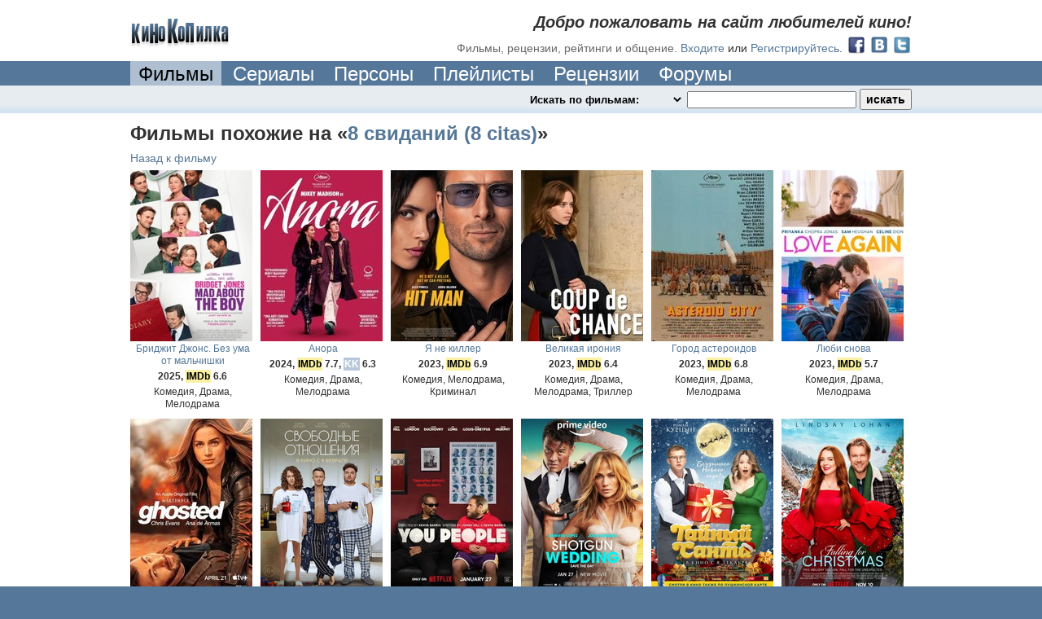

--- FILE ---
content_type: text/html; charset=utf-8
request_url: http://www.kinokopilka.pro/movies/3852-8-svidaniy/related
body_size: 6322
content:
<!DOCTYPE html PUBLIC "-//W3C//DTD XHTML 1.0 Transitional//EN" "http://www.w3.org/TR/xhtml1/DTD/xhtml1-transitional.dtd">
<html xmlns="http://www.w3.org/1999/xhtml">
<head>
  <title>Фильмы похожие на «8 свиданий» - КиноКопилка</title>

  <meta http-equiv="Content-Type" content="text/html; charset=utf-8" />
  <meta http-equiv="X-UA-Compatible" content="IE=8" />

  


  

  <link rel="shortcut icon" href="//static.kinokopilka.pro/favicon.ico" type="image/x-icon">
  <link href="//static.kinokopilka.pro/assets/application-d0f8eda15316ebcd08a5b4d03f96c36f.css" media="screen" rel="stylesheet" />
  <script src="//static.kinokopilka.pro/assets/application-1b50836b609c52bfbcff4c79c9fa5604.js"></script>

  <style type="text/css">
    .datetime, .date, .time { visibility: hidden; }
    .logged-in, .admin, .content-moderator, .forum-moderator, .uploader, .reply, .move-forum-post, .move-comment, .no-roles { display: none; }
    span.error { color: maroon; }
    span.error input {}
  </style>

  <!-- JS begin-->
  
  <!-- JS end -->

  <script type="text/javascript">
    function applyRoleStyles() {

    $(".no-roles").show();
}

    $(document).ready(function() {
  $(".undo-cut-link").hide()


});

  </script>

  <script type="text/javascript">
    $(document).ready(function() {
      applyFormatDatetime();
      applyRoleStyles();

      $(".lightbox").fancybox({frameWidth: 600, frameHeight: 440});

      
    });
  </script>
</head>

<body>
  <div id="vk_api_transport"></div>
  <div style="background:#579" id="wrapper"><!-- wrap added for ads-->
    

<div class="bg-color noborder">
  <div class="block" id="top-navigation">
			<div id="welcome">
				<h2>Добро пожаловать на сайт любителей кино!</h2>
				<h3>Фильмы, рецензии, рейтинги и общение.</h3>

				<a href="/login">Входите</a>
				или
				<a href="/signup">Регистрируйтесь</a>.

				<div style="float: right; margin-left: 5px; margin-top: -6px;">
					  <a href="/oauth/facebook"><img alt="Facebook 32" height="24" src="//static.kinokopilka.pro/assets/social/facebook_32-e8ed9938e053f8eee719a66f5229c509.png" width="24" /></a>
					  <a href="/oauth/vk"><img alt="Vk 32" height="24" src="//static.kinokopilka.pro/assets/social/vk_32-7394dc58bb2b79afa6c1bb0c7013ec48.png" width="24" /></a>
					  <a href="/oauth/twitter"><img alt="Twitter 32" height="24" src="//static.kinokopilka.pro/assets/social/twitter_32-ae14a382f61e78acd99726ad8577ac01.png" width="24" /></a>
				</div>
			</div>

		<div id="logo">
        <a href="/"><img alt="КиноКопилка" height="35" src="//static.kinokopilka.pro/assets/logo-62fc56eb7d6623c98f9beb5f7f7b8c6d.gif" width="123" /></a>
		</div>
  </div>
</div>

<div class="block">
  <div id="main-navigation">
    <div>
      <ul>




				<li><a class="select" href="/movies">Фильмы</a></li>
        <li><a href="/movies?series=1">Сериалы</a></li>
				<li><a href="/people">Персоны</a></li>
        <li><a href="/playlists">Плейлисты</a></li>
				<li><a href="/reviews">Рецензии</a></li>
				<li><a href="/forums">Форумы</a></li>
      </ul>
      <div class="clear"></div>
    </div>
  </div>
</div>


<div class="highlight bg2">
	<div id="search" class="block">
		<div id="search-panel">
			<form accept-charset="UTF-8" action="/search" id="search_form" method="get"><div style="display:none"></div>
				<select class="highlight" id="search_mode" name="search_mode"><option value="movies">Искать по фильмам:&nbsp;&nbsp;</option>
<option value="people">Искать по кинодеятелям:&nbsp;&nbsp;</option>
<option value="playlists">Искать по плейлистам:&nbsp;&nbsp;</option>
<option value="forum_topics">Искать на форуме:&nbsp;&nbsp;</option>
<option value="reviews">Искать в рецензиях:&nbsp;&nbsp;</option>
<option value="comments">Искать в комментариях:&nbsp;&nbsp;</option>
<option value="users">Искать пользователей:&nbsp;&nbsp;</option></select>
				<input id="search_query" name="q" type="text" />
				<input class="zbutton" id="search_submit" name="commit" type="submit" value="искать" />
</form>
      <script type="text/javascript">
        $(document).ready(function () {
					var search_timeout = undefined;

          $("#search_query").keyup(function () {
            if ($("#search_query").val().length > 0 && $("#movies").length > 0 && $("#search_mode").val() == "movies") {
							if(search_timeout != undefined) {
								clearTimeout(search_timeout);
							}

							var $this = this;

							search_timeout = setTimeout(function() {
								search_timeout = undefined;
								$.ajax({url: "/search.js?search_mode=movies&q=" + encodeURIComponent($("#search_query").val()), dataType: "script", type: "GET"})
							}, 1000);
            }
          })
        })
      </script>
		</div>
		<div>



		</div>
	</div>
</div>



    
<div class="bg-color">
  <div class="block top-margin">
    <h1>Фильмы похожие на «<a href="/movies/3852-8-svidaniy">8 свиданий (8 citas)</a>»</h1>
    
    <div style="margin-bottom: 5px; float: left;">
      <a href="/movies/3852-8-svidaniy#related_movies">Назад к фильму</a>
    </div>
    <div style="clear: both;"></div>
  
    
<div id="movies">
  <div id="catalog-content">
        
  <div class="movie" id="movie_37258">
    <a href="/movies/37258-bridzhit-dzhons-bez-uma-ot-malchishki">
      <img alt="Бриджит Джонс. Без ума от мальчишки" class="cover" src="//static.kinokopilka.pro/system/images/movies/covers/000/037/258/37258_thumb.jpg" title="Bridget Jones: Mad About the Boy" />
      <span class="title">Бриджит Джонс. Без ума от мальчишки</span>
</a>
    <span class="add-info">
      2025,

        <span class="imdb">IMDb</span> 6.6

    </span>
    <span>
      Комедия, Драма, Мелодрама
    </span>
</div>
        
  <div class="movie" id="movie_37233">
    <a href="/movies/37233-anora">
      <img alt="Анора" class="cover" src="//static.kinokopilka.pro/system/images/movies/covers/000/037/233/37233_thumb.jpg" title="Anora" />
      <span class="title">Анора</span>
</a>
    <span class="add-info">
      2024,

        <span class="imdb">IMDb</span> 7.7,

        <span class="kkstar">KK</span> 6.3
    </span>
    <span>
      Комедия, Драма, Мелодрама
    </span>
</div>
        
  <div class="movie" id="movie_37162">
    <a href="/movies/37162-ya-ne-killer">
      <img alt="Я не киллер" class="cover" src="//static.kinokopilka.pro/system/images/movies/covers/000/037/162/37162_thumb.jpg" title="Hit Man" />
      <span class="title">Я не киллер</span>
</a>
    <span class="add-info">
      2023,

        <span class="imdb">IMDb</span> 6.9

    </span>
    <span>
      Комедия, Мелодрама, Криминал
    </span>
</div>
        
  <div class="movie" id="movie_37205">
    <a href="/movies/37205-velikaya-ironiya">
      <img alt="Великая ирония" class="cover" src="//static.kinokopilka.pro/system/images/movies/covers/000/037/205/37205_thumb.jpg" title="Coup de chance" />
      <span class="title">Великая ирония</span>
</a>
    <span class="add-info">
      2023,

        <span class="imdb">IMDb</span> 6.4

    </span>
    <span>
      Комедия, Драма, Мелодрама, Триллер
    </span>
</div>
        
  <div class="movie" id="movie_37118">
    <a href="/movies/37118-gorod-asteroidov">
      <img alt="Город астероидов" class="cover" src="//static.kinokopilka.pro/system/images/movies/covers/000/037/118/37118_thumb.jpg" title="Asteroid City" />
      <span class="title">Город астероидов</span>
</a>
    <span class="add-info">
      2023,

        <span class="imdb">IMDb</span> 6.8

    </span>
    <span>
      Комедия, Драма, Мелодрама
    </span>
</div>
        
  <div class="movie" id="movie_37129">
    <a href="/movies/37129-lyubi-snova">
      <img alt="Люби снова" class="cover" src="//static.kinokopilka.pro/system/images/movies/covers/000/037/129/37129_thumb.jpg" title="Love Again" />
      <span class="title">Люби снова</span>
</a>
    <span class="add-info">
      2023,

        <span class="imdb">IMDb</span> 5.7

    </span>
    <span>
      Комедия, Драма, Мелодрама
    </span>
</div>
        
  <div class="movie" id="movie_37072">
    <a href="/movies/37072-bez-otveta">
      <img alt="Без ответа" class="cover" src="//static.kinokopilka.pro/system/images/movies/covers/000/037/072/37072_thumb.jpg" title="Ghosted" />
      <span class="title">Без ответа</span>
</a>
    <span class="add-info">
      2023,

        <span class="imdb">IMDb</span> 5.8,

        <span class="kkstar">KK</span> 7.6
    </span>
    <span>
      Комедия, Боевик, Мелодрама, Приключения
    </span>
</div>
        
  <div class="movie" id="movie_37029">
    <a href="/movies/37029-svobodnye-otnosheniya">
      <img alt="Свободные отношения" class="cover" src="//static.kinokopilka.pro/system/images/movies/covers/000/037/029/37029_thumb.jpg" title="Свободные отношения" />
      <span class="title">Свободные отношения</span>
</a>
    <span class="add-info">
      2023,


    </span>
    <span>
      Комедия, Мелодрама
    </span>
</div>
        
  <div class="movie" id="movie_37009">
    <a href="/movies/37009-chto-za-lyudi">
      <img alt="Что за люди" class="cover" src="//static.kinokopilka.pro/system/images/movies/covers/000/037/009/37009_thumb.jpg" title="You People" />
      <span class="title">Что за люди</span>
</a>
    <span class="add-info">
      2023,

        <span class="imdb">IMDb</span> 5.6

    </span>
    <span>
      Комедия, Мелодрама
    </span>
</div>
        
  <div class="movie" id="movie_37056">
    <a href="/movies/37056-moya-piratskaya-svadba">
      <img alt="Моя пиратская свадьба" class="cover" src="//static.kinokopilka.pro/system/images/movies/covers/000/037/056/37056_thumb.jpg" title="Shotgun Wedding" />
      <span class="title">Моя пиратская свадьба</span>
</a>
    <span class="add-info">
      2022,

        <span class="imdb">IMDb</span> 5.4

    </span>
    <span>
      Комедия, Боевик, Мелодрама
    </span>
</div>
        
  <div class="movie" id="movie_36954">
    <a href="/movies/36954-taynyy-santa">
      <img alt="Тайный Санта" class="cover" src="//static.kinokopilka.pro/system/images/movies/covers/000/036/954/36954_thumb.jpg" title="Тайный Санта" />
      <span class="title">Тайный Санта</span>
</a>
    <span class="add-info">
      2022,


    </span>
    <span>
      Комедия, Мелодрама
    </span>
</div>
        
  <div class="movie" id="movie_36926">
    <a href="/movies/36926-nezabyvaemoe-rozhdestvo">
      <img alt="Незабываемое Рождество" class="cover" src="//static.kinokopilka.pro/system/images/movies/covers/000/036/926/36926_thumb.jpg" title="Falling for Christmas" />
      <span class="title">Незабываемое Рождество</span>
</a>
    <span class="add-info">
      2022,

        <span class="imdb">IMDb</span> 5.2

    </span>
    <span>
      Комедия, Мелодрама
    </span>
</div>
        
  <div class="movie" id="movie_36885">
    <a href="/movies/36885-lavstori">
      <img alt="Лавстори" class="cover" src="//static.kinokopilka.pro/system/images/movies/covers/000/036/885/36885_thumb.jpg" title="Лавстори" />
      <span class="title">Лавстори</span>
</a>
    <span class="add-info">
      2022,


    </span>
    <span>
      Комедия, Мелодрама
    </span>
</div>
        
  <div class="movie" id="movie_37043">
    <a href="/movies/37043-pri-chyom-tut-lyubov">
      <img alt="При чём тут любовь?" class="cover" src="//static.kinokopilka.pro/system/images/movies/covers/000/037/043/37043_thumb.jpg" title="What&#39;s Love Got to Do with It?" />
      <span class="title">При чём тут любовь?</span>
</a>
    <span class="add-info">
      2022,

        <span class="imdb">IMDb</span> 6.5

    </span>
    <span>
      Комедия, Мелодрама
    </span>
</div>
        
  <div class="movie" id="movie_36781">
    <a href="/movies/36781-ironiya-sudby-v-gollivude">
      <img alt="Ирония судьбы в Голливуде" class="cover" src="//static.kinokopilka.pro/system/images/movies/covers/000/036/781/36781_thumb.jpg" title="About Fate" />
      <span class="title">Ирония судьбы в Голливуде</span>
</a>
    <span class="add-info">
      2022,

        <span class="imdb">IMDb</span> 5.8

    </span>
    <span>
      Комедия, Мелодрама
    </span>
</div>
        
  <div class="movie" id="movie_36831">
    <a href="/movies/36831-bilet-v-ray">
      <img alt="Билет в рай" class="cover" src="//static.kinokopilka.pro/system/images/movies/covers/000/036/831/36831_thumb.jpg" title="Ticket to Paradise" />
      <span class="title">Билет в рай</span>
</a>
    <span class="add-info">
      2022,

        <span class="imdb">IMDb</span> 6.3

    </span>
    <span>
      Комедия, Мелодрама
    </span>
</div>
        
  <div class="movie" id="movie_36762">
    <a href="/movies/36762-neobychnyy-advokat">
      <img alt="Необычный адвокат" class="cover" src="//static.kinokopilka.pro/system/images/movies/covers/000/036/762/36762_thumb.jpg" title="Isanghan byeonhosa U Yeongu" />
      <span class="title">Необычный адвокат</span>
</a>
    <span class="add-info">
      2022,

        <span class="imdb">IMDb</span> 8.9

    </span>
    <span>
      Комедия, Драма, Мелодрама
    </span>
</div>
        
  <div class="movie" id="movie_36591">
    <a href="/movies/36591-idealnoe-sochetanie">
      <img alt="Идеальное сочетание" class="cover" src="//static.kinokopilka.pro/system/images/movies/covers/000/036/591/36591_thumb.jpg" title="A Perfect Pairing" />
      <span class="title">Идеальное сочетание</span>
</a>
    <span class="add-info">
      2022,

        <span class="imdb">IMDb</span> 6.1

    </span>
    <span>
      Комедия, Мелодрама
    </span>
</div>
        
  <div class="movie" id="movie_36570">
    <a href="/movies/36570-dobro-pozhalovat-v-semyu">
      <img alt="Добро пожаловать в семью" class="cover" src="//static.kinokopilka.pro/system/images/movies/covers/000/036/570/36570_thumb.jpg" title="Добро пожаловать в семью" />
      <span class="title">Добро пожаловать в семью</span>
</a>
    <span class="add-info">
      2022,


        <span class="kkstar">KK</span> 8.8
    </span>
    <span>
      Комедия, Мелодрама, Криминал
    </span>
</div>
        
  <div class="movie" id="movie_36498">
    <a href="/movies/36498-navstrechu-vetru">
      <img alt="Навстречу ветру" class="cover" src="//static.kinokopilka.pro/system/images/movies/covers/000/036/498/36498_thumb.jpg" title="Pod wiatr" />
      <span class="title">Навстречу ветру</span>
</a>
    <span class="add-info">
      2022,

        <span class="imdb">IMDb</span> 5.2

    </span>
    <span>
      Комедия, Драма, Мелодрама, Спорт
    </span>
</div>
        
  <div class="movie" id="movie_36438">
    <a href="/movies/36438-pervyy-vstrechnyy">
      <img alt="Первый встречный" class="cover" src="//static.kinokopilka.pro/system/images/movies/covers/000/036/438/36438_thumb.jpg" title="Marry Me" />
      <span class="title">Первый встречный</span>
</a>
    <span class="add-info">
      2022,

        <span class="imdb">IMDb</span> 6.2,

        <span class="kkstar">KK</span> 7.6
    </span>
    <span>
      Комедия, Мелодрама, Музыка
    </span>
</div>
        
  <div class="movie" id="movie_36540">
    <a href="/movies/36540-hochu-zamuzh">
      <img alt="Хочу замуж" class="cover" src="//static.kinokopilka.pro/system/images/movies/covers/000/036/540/36540_thumb.jpg" title="Хочу замуж" />
      <span class="title">Хочу замуж</span>
</a>
    <span class="add-info">
      2022,

        <span class="imdb">IMDb</span> 6.2

    </span>
    <span>
      Комедия, Мелодрама
    </span>
</div>
        
  <div class="movie" id="movie_36404">
    <a href="/movies/36404-iz-moego-okna">
      <img alt="Из моего окна" class="cover" src="//static.kinokopilka.pro/system/images/movies/covers/000/036/404/36404_thumb.jpg" title="A través de mi ventana" />
      <span class="title">Из моего окна</span>
</a>
    <span class="add-info">
      2022,

        <span class="imdb">IMDb</span> 5.6

    </span>
    <span>
      Комедия, Драма, Мелодрама
    </span>
</div>
        
  <div class="movie" id="movie_36496">
    <a href="/movies/36496-den-slepogo-valentina">
      <img alt="День слепого Валентина" class="cover" src="//static.kinokopilka.pro/system/images/movies/covers/000/036/496/36496_thumb.jpg" title="День слепого Валентина" />
      <span class="title">День слепого Валентина</span>
</a>
    <span class="add-info">
      2022,


    </span>
    <span>
      Комедия, Мелодрама
    </span>
</div>
  </div>
  
  <div class="ajax pagination"><span class="previous_page disabled">Назад</span> <em class="current">1</em> <a rel="next" href="/movies/3852-8-svidaniy/related?page=2">2</a> <a href="/movies/3852-8-svidaniy/related?page=3">3</a> <a href="/movies/3852-8-svidaniy/related?page=4">4</a> <a href="/movies/3852-8-svidaniy/related?page=5">5</a> <a href="/movies/3852-8-svidaniy/related?page=6">6</a> <a href="/movies/3852-8-svidaniy/related?page=7">7</a> <a href="/movies/3852-8-svidaniy/related?page=8">8</a> <a href="/movies/3852-8-svidaniy/related?page=9">9</a> <span class="gap">&hellip;</span> <a href="/movies/3852-8-svidaniy/related?page=180">180</a> <a href="/movies/3852-8-svidaniy/related?page=181">181</a> <a class="next_page" rel="next" href="/movies/3852-8-svidaniy/related?page=2">Дальше</a></div>
</div>
  </div>
</div>
    <div id="footer" class="bg1">
  <div class="block">


    <ul id="menu">
      <li><a href="/reklama">Реклама на сайте</a></li>
      <li><a href="/forum_topics/14776">Работа в нашей команде</a></li>
      <li><a href="/feedbacks/new">Cвязь с нами</a></li>
      <li><a href="/agreement">Правила сайта</a></li>
      <li><a href="/review-rules">О рецензиях</a></li>
      <!-- <li><a href="http://goo.gl/jiILf" target="_blank">Chrome extension</a></li> -->
    </ul>

    <span>© 2007-2025 KinoKopilka.pro. На нашем сервере нелегального контента нет.
    (0.887 | c210m2 | v4.0.158)</span>

    <div id="banners">



        <script>
          (function(i,s,o,g,r,a,m){i['GoogleAnalyticsObject']=r;i[r]=i[r]||function(){
            (i[r].q=i[r].q||[]).push(arguments)},i[r].l=1*new Date();a=s.createElement(o),
            m=s.getElementsByTagName(o)[0];a.async=1;a.src=g;m.parentNode.insertBefore(a,m)
          })(window,document,'script','//www.google-analytics.com/analytics.js','ga');

          ga('create', 'UA-129568-30', 'auto');
            ga('set', 'dimension1', 'Анонимный');
          ga('send', 'pageview');
        </script>

        <!--LiveInternet counter--><script type="text/javascript">document.write("<a href='http://www.liveinternet.ru/click' target=_blank><img src='//counter.yadro.ru/hit?t44.6;r" + escape(document.referrer) + ((typeof(screen)=="undefined")?"":";s"+screen.width+"*"+screen.height+"*"+(screen.colorDepth?screen.colorDepth:screen.pixelDepth)) + ";u" + escape(document.URL) +";i" + escape("Жж"+document.title.substring(0,80)) + ";" + Math.random() + "' border=0 width=0 height=0 alt='' title='LiveInternet'><\/a>")</script><!--/LiveInternet-->

        <!-- Yandex.Metrika counter -->
        <script type="text/javascript">
          (function (d, w, c) {
            (w[c] = w[c] || []).push(function() {
              try {
                w.yaCounter196977 = new Ya.Metrika({id:196977,
                webvisor:true,
                clickmap:true,
                trackLinks:true,
                accurateTrackBounce:true});
              } catch(e) { }
            });

            var n = d.getElementsByTagName("script")[0],
            s = d.createElement("script"),
            f = function () { n.parentNode.insertBefore(s, n); };
            s.type = "text/javascript";
            s.async = true;
            s.src = (d.location.protocol == "https:" ? "https:" : "http:") + "//mc.yandex.ru/metrika/watch.js";

            if (w.opera == "[object Opera]") {
              d.addEventListener("DOMContentLoaded", f, false);
            } else { f(); }
          })(document, window, "yandex_metrika_callbacks");
        </script>
        <noscript><div><img src="//mc.yandex.ru/watch/196977" style="position:absolute; left:-9999px;" alt="" /></div></noscript>
        <!-- /Yandex.Metrika counter -->
    </div>
  </div>
</div>

  </div>
</body>
</html>


--- FILE ---
content_type: text/css
request_url: http://static.kinokopilka.pro/assets/application-d0f8eda15316ebcd08a5b4d03f96c36f.css
body_size: 10789
content:
/*
 * This is a manifest file that'll automatically include all the stylesheets available in this directory
 * and any sub-directories. You're free to add application-wide styles to this file and they'll appear at
 * the top of the compiled file, but it's generally better to create a new file per style scope.



*/
/*! fancyBox v2.0.5 fancyapps.com | fancyapps.com/fancybox/#license */

.fancybox-tmp iframe, .fancybox-tmp object {
	vertical-align: top;
	padding: 0;
	margin: 0;
}

.fancybox-wrap {
	position: absolute;
	top: 0;
	left: 0;
	z-index: 1002;
}

.fancybox-outer {
	position: relative;
	padding: 0;
	margin: 0;
	background: #f9f9f9;
	color: #444;
	text-shadow: none;
	-webkit-border-radius: 4px;
	   -moz-border-radius: 4px;
	        border-radius: 4px;
}

.fancybox-opened {
	z-index: 1003;
}

.fancybox-opened .fancybox-outer {
	-webkit-box-shadow: 0 10px 25px rgba(0, 0, 0, 0.5);
	   -moz-box-shadow: 0 10px 25px rgba(0, 0, 0, 0.5);
	        box-shadow: 0 10px 25px rgba(0, 0, 0, 0.5);
}

.fancybox-inner {
	width: 100%;
	height: 100%;
	padding: 0;
	margin: 0;
	position: relative;
	outline: none;
	overflow: hidden;
}

.fancybox-type-iframe .fancybox-inner {
	-webkit-overflow-scrolling: touch
}

.fancybox-error {
	color: #444;
	font: 14px/20px "Helvetica Neue",Helvetica,Arial,sans-serif;
	margin: 0;
	padding: 10px;
}

.fancybox-image, .fancybox-iframe {
	display: block;
	width: 100%;
	height: 100%;
	border: 0;
	padding: 0;
	margin: 0;
	vertical-align: top;
}

.fancybox-image {
	max-width: 100%;
	max-height: 100%;
}

#fancybox-loading, .fancybox-close, .fancybox-prev span, .fancybox-next span {
	background-image: url('fancybox_sprite.png');
}

#fancybox-loading {
	position: fixed;
	top: 50%;
	left: 50%;
	margin-top: -22px;
	margin-left: -22px;
	background-position: 0 -108px;
	opacity: 0.8;
	cursor: pointer;
	z-index: 1010;
}

#fancybox-loading div {
	width: 44px;
	height: 44px;
	background: url('fancybox_loading.gif') center center no-repeat;
}

.fancybox-close {
	position: absolute;
	top: -18px;
	right: -18px;
	width: 36px;
	height: 36px;
	cursor: pointer;
	z-index: 1004;
}

.fancybox-nav {
	position: absolute;
	top: 0;
	width: 40%;
	height: 100%;
	cursor: pointer;
	background: transparent url('blank.gif'); /* helps IE */
	z-index: 1003;
}

.fancybox-prev {
	left: 0;
}

.fancybox-next {
	right: 0;
}

.fancybox-nav span {
	position: absolute;
	top: 50%;
	width: 36px;
	height: 34px;
	margin-top: -18px;
	cursor: pointer;
	z-index: 1003;
	visibility: hidden;
}

.fancybox-prev span {
	left: 20px;
	background-position: 0 -36px;
}

.fancybox-next span {
	right: 20px;
	background-position: 0 -72px;
}

.fancybox-nav:hover span {
	visibility: visible;
}

.fancybox-tmp {
	position: absolute;
	top: -9999px;
	left: -9999px;
	padding: 0;
	overflow: visible;
	visibility: hidden;
}

/* Overlay helper */

#fancybox-overlay {
	position: absolute;
	top: 0;
	left: 0;
	overflow: hidden;
	display: none;
	z-index: 1001;
	background: #000;
}

#fancybox-overlay.overlay-fixed {
	position: fixed;
	bottom: 0;
	right: 0;
}

/* Title helper */

.fancybox-title {
	visibility: hidden;
	font: normal 13px/20px "Helvetica Neue",Helvetica,Arial,sans-serif;
	position: relative;
	text-shadow: none;
	z-index: 1005;
}

.fancybox-opened .fancybox-title {
	visibility: visible;
}

.fancybox-title-float-wrap {
	position: absolute;
	bottom: 0;
	right: 50%;
	margin-bottom: -35px;
	z-index: 1003;
	text-align: center;
}

.fancybox-title-float-wrap .child {
	display: inline-block;
	margin-right: -100%;
	padding: 2px 20px;
	background: transparent; /* Fallback for web browsers that doesn't support RGBa */
	background: rgba(0, 0, 0, 0.8);
	-webkit-border-radius: 15px;
	   -moz-border-radius: 15px;
	        border-radius: 15px;
	text-shadow: 0 1px 2px #222;
	color: #FFF;
	font-weight: bold;
	line-height: 24px;
	white-space: nowrap;
}

.fancybox-title-outside-wrap {
	position: relative;
	margin-top: 10px;
	color: #fff;
}

.fancybox-title-inside-wrap {
	margin-top: 10px;
}

.fancybox-title-over-wrap {
	position: absolute;
	bottom: 0;
	left: 0;
	color: #fff;
	padding: 10px;
	background: #000;
	background: rgba(0, 0, 0, .8);
}
.awards_table {width:100%;}
.awards_table td {text-align: center;}

.awards_table {
  border-collapse: collapse;
}
.awards_table td, table th {
  border: 1px solid black;
}

.clear {clear:both;}

.award_description, .award_image {float:left;}
.award_description {padding-left:20px; max-width:640px;}

.award_type {margin-top:10px;}
.award_type .image {float:left;}
.award_type .description {float:left;margin-left:10px;}
@charset "utf-8";
#forum ul {
	margin-bottom: 20px;
	margin-top: 20px;
}
#forum .caption {
	font-size: 14px;
	line-height: 18px;
	font-weight: bold;
	color: #666;
}
#forum .text {
	color: #666;
	font-size: 14px;
}


#forum-list p{
	font-size: 14px;
	overflow: hidden;
	line-height: 20px;

}
#forum-list a {
	font-size: 16px;
	display: block;
}
#forum-list li, #topic-list li {
	padding-top: 7px;
	padding-bottom: 3px;
	overflow: hidden;
	list-style-type: none;
}


#forum-list h2 {
	padding: 0px;
	margin-top: 0px;
	margin-right: 0px;
	margin-bottom: 5px;
	margin-left: 0px;
}
#topic-list  h3 {
	font-family: Arial, Helvetica, sans-serif;
	font-size:14px;
	margin-top: 0px;
	margin-right: 0px;
	margin-bottom: 2px;
	margin-left: 0px;
}

#forum-list li.title, #topic-list li.title {	
	margin: 0px;
	padding: 0px;
}
#forum-list span {
	font-size: 21px;
	color: #579;
	font-weight: bold;
}
#forum-list div.title {
	width: 750px;
	float: left;
}
#forum-list div.topic-count{
	width: 80px;
	text-align: right;
	float: left;
}

#forum-list .comment-title p {
	margin-left: 10px;
	margin-right: 10px;
}
#forum-list .zborder .comment-title {
	color: #666;
}

#forum-list .comment-title a {
	font-weight: bold;
}

#forum-list div.post-count{
	width: 130px;
	text-align: right;
	float: left;
}
#topic-list div.post-count {
	width: 100px;
	text-align: right;
	float: left;
}
#topic-list div.title {
	float: left;
	width: 730px;
}
#topic-list .activity {
	width: 130px;
	float: left;
	text-align: right;
}
#topic-list .userpic-small {
	float: left;
	margin-right: 10px;
}
#topic-list .p-text {
	padding-left: 45px;
}
#topic-list .post-count span{
	font-size: 16px;
	color: #579;
	font-weight: bold;
	display: block;
}

#topic-list .right-info {
	margin-top: 6px;
}
#topic-list .right-info img {
	padding-left: 5px;
}
#topic-list .activity span {
	display: block;
	font-size: 14px;
}

#recent-forums .comments-list .comment-title {
	width: 772px;
	text-align: left;
}
body,td,th {
	font-family: Helvetica, Arial, sans-serif;		
}
body {
	color: #333;
	background-color: #557799;
	font-size: 14px;
	line-height: 20px;
}

h1,h2,h3,form,ul,li ,body, p {
	margin: 0px;
	padding: 0px;	
}

#welcome h2 {
	font-size: 20px;
	margin-bottom: 5px;
	margin-top: 0px;
}

#welcome h3 {
	font-size: 14px;
	font-weight: normal;
	display: inline;
}

.bg {
	background-color: #FFF;
	border-bottom-width: 1px;
	border-bottom-style: dotted;
	border-bottom-color: #CBD7E2;
}
.bg1 {
	background-image: url(/assets/bg.jpg);
	background-repeat: repeat-x;
	padding-top: 10px;
	
}
.bg2 {
	background-image: url(/assets/bg1.jpg);
	background-repeat: repeat-x;
	background-position: bottom;
}

.content {
	width: 960px;
	margin-right: auto;
	margin-left: auto;
	overflow: hidden;
	font-size: 14px;
	line-height: 20px;
	color: #333;
}
#right-panel {
	float: right;
	width: 275px;
	margin-left: 25px;
}
#left-panel {
	overflow: hidden;
}
h1 {	
	font-family: Helvetica, Arial, sans-serif;	
	font-size: 24px;
	margin-top: 10px;
	margin-bottom: 10px;
}
h2 {
	font-size: 18px;
	color: #333;
	padding-bottom: 5px;
	font-style: italic;
	line-height: 24px;
}

h3 {
	font-size: 16px;
	margin-bottom: 5px;
	color: #666;
	line-height: 20px;
}
h4 {
	font-size: 13px;
	color: #666;	
	font-weight: normal;
	margin: 0px;
}
.hmargin{
	margin-bottom: 20px;
}
ol {
	margin: 0px;
	padding: 0px;
}

p {
	padding-bottom: 5px;
}

.boxshadow {
	-webkit-box-shadow: 0px 0px 10px #9BB1C8;
	-moz-box-shadow: 0px 0px 10px #9BB1C8;
	box-shadow: 0px 0px 10px #9BB1C8;	
	border: 1px solid #9BB1C8;
}
.horbor {
	padding-right: 1px;
}

.verbor {
	margin-bottom: 10px;
	padding-bottom: 10px;
}
.botomline {
	border-bottom-width: 1px;
	border-bottom-style: solid;
	border-bottom-color: #ADBFD1;	
}

.right-pic {
	width: 275px;
}
}
.userpic {
	height: 50px;
	width: 50px;	
}


.userlist .userpic {
	float: left;
	margin-bottom: 5px;
	margin-right: 5px;	
}

ul.vertical {
	list-style-type: none;
}
ul.vertical li {
	margin-bottom: 1px;
}

.inline {
	display: inline-block;
}
.right-corner {
	float: right;
	margin-top: 5px;
	margin-right: 2px;
}

.gallery img {
	-webkit-box-shadow: 0px 0px 10px #9BB1C8;
	-moz-box-shadow: 0px 0px 10px #9BB1C8;
	box-shadow: 0px 0px 10px #9BB1C8;	
	border: 1px solid #9BB1C8;
	padding: 1px;
}
#last-pictures .horbor{
	
	padding-bottom: 10px;
	padding-right: 12px;
	
}
.system-link, .system-link:visited {
	background-color: #579;
	padding: 2px 3px;
	text-shadow: 0px 1px 0px #000;
	color: #FFF;
	-webkit-border-radius: 3px;
	-moz-border-radius: 3px;
	-o-border-radius: 3px;
}
.system-link a	{
	color: #FFF;
}
.more {
	background-color: #C6D1DD;
	padding: 2px 3px;
	margin-right: 1px;
	text-shadow: 0px 1px 0px #EBECF0;
	-webkit-border-radius: 3px;
	-moz-border-radius: 3px;
	-o-border-radius: 3px;
}

.more a	{
	color: #579;
}

.br {
	clear: both;
}

.tip {
	color: #fff;
	background:#1d1d1d;
	display: none; 
	padding: 5px;
	position: absolute;
	z-index:1000;

	-webkit-border-radius: 3px;
	-moz-border-radius: 3px;
	border-radius: 3px;
}
.count {
	display: block;
	position: absolute;
	top: -14px;
	right: -5px;
	color: #FFF;
	background-color: #C60000;
	border: 2px solid #FFF;	
	font-size: 9px;
	padding-right: 4px;
	padding-left: 4px;
	font-weight: bold;
	
	-webkit-border-radius: 8px;
	-moz-border-radius: 8px;
	border-radius: 8px;

	-moz-box-shadow: 0px 0px 4px #000;
	-webkit-box-shadow: 0px 0px 4px #000;
	box-shadow: 0 0 4px #000;	
}
button.btn { 
	-moz-border-radius:3px;
	-webkit-border-radius:3px;
	background-attachment:scroll;
	background-color:#ddd;
	background-image:url(/assets/bg-btn.gif);
	background-position:0 0;
	background-repeat:repeat-x;
	border:1px solid #ddd;
	border-bottom:1px solid #ccc;
	color:#333;
	cursor:pointer;  
	font-size:11px;
	line-height:14px;
	padding:4px 8px 5px 8px;
	text-shadow:1px 1px 0 #fff;
	vertical-align:top;
}
button.btn:hover {
	border:1px solid #999;
	border-color:#557799;
	color:#000;
	background-color:#d5d5d5;
	background-position:0 -6px;
  
	-moz-box-shadow: 0px 0px 3px #9BB1C8;;
	-webkit-box-shadow: 0px 0px 3px #9BB1C8;
	box-shadow: 0 0 3px #9BB1C8;	
}

button.btn:active {
	background-image:none !important;
	text-shadow:none !important;
}
      
button.btn i {
	background-image:url(/assets/heart-small.png);
	background-repeat:no-repeat;
	display:inline-block;
	height:8px;
	margin-right:5px;
	width:8px;
}

button.btn i.active  {
	height:14px;
	width:14px;
	background:url(/assets/spinner.gif);
}

/* properties for the element that is generated *after* following */
span.following  {
	background:#ffd;
	padding:5px 10px;
}
span.following span {
	width:10px;
	height:9px;
	margin-right:5px;
	display:inline-block;	
}

/* Personz */

.person {	
	display: inline-block;
	margin-right: 6px;
	margin-bottom: 10px;
	vertical-align: top;
}

.person h3{
	display: block;
	width: 110px;	
	max-height: 32px;
	font-size: 14px;	
	margin: 0px;	
	line-height: 16px;
}

.person img {	
	margin-bottom: 5px;
}

.has-year {
	color: #717171;
	font-size: 11px;
	display: inline-block;
	line-height: 13px;	
}
.has-love, .has-moviz, .has-star {
	background: url(/assets/has-hearts.gif) left center no-repeat;
	padding-left: 16px;
	color: #717171;
	font-size: 11px;
	display: inline-block;
	line-height: 13px;	
}
.has-moviz {
	background: url(/assets/has-moviz.gif) left center no-repeat;
	
}
.has-star {
	background: url(/assets/has-star.gif) left center no-repeat;
	
}
.interesting_fact img {
	float: left;
	margin-right: 10px;
	
}
.botomline {
	margin-bottom: 10px;
	padding-bottom: 10px;
	border-bottom-width: 1px;
	border-bottom-style: solid;
	border-bottom-color: #ADBFD1;	
}
ul.tabz {
	margin: 0;
	padding: 0;
	float: left;
	list-style: none;
	height: 32px; /*--Set height of tabs--*/	
	width: 100%;
	border-bottom: 1px solid #ADBFD1;
	border-left: 1px solid #ADBFD1;	
}
ul.tabz li {
	float: left;
	margin: 0;
	padding: 0;
	height: 31px; /*--Subtract 1px from the height of the unordered list--*/
	line-height: 31px; /*--Vertically aligns the text within the tab--*/
	border: 1px solid #999;
	border-left: none;
	margin-bottom: -1px; /*--Pull the list item down 1px--*/
	overflow: hidden;
	position: relative;
	border: 1px solid #ADBFD1;
	background: #E7ECF1;
}
ul.tabz li a {
	text-decoration: none;
	color: #000;
	display: block;	
	padding: 0 20px;
	border: 1px solid #fff; /*--Gives the bevel look with a 1px white border inside the list item--*/
	outline: none;
}
ul.tabz li a:hover {
	background: #CBD7E2;
}
html ul.tabz li.active, html ul.tabzs li.active a:hover  { /*--Makes sure that the active tab does not listen to the hover properties--*/
	background: #fff;
	border-bottom: 1px solid #fff; /*--Makes the active tab look like it's connected with its content--*/
}

.tab_container {
	
	border-top: none;
	overflow: hidden;
	clear: both;
	float: left; width: 100%;
	background: #fff;
}
.tab_content {
	padding-top: 20px;
	
}
.fancybox {
	font-family: Helvetica, Arial, sans-serif;
}
.black .fancybox-outer {
	background-color: #000;
}
.content > h2 {
	margin-top: 10px;
}
/*
	HUMANIZED MESSAGES 1.0
	idea - http://www.humanized.com/weblog/2006/09/11/monolog_boxes_and_transparent_messages
	home - http://humanmsg.googlecode.com
*/


html, body {
	height: 100%; /* Damn you IE! */
}

.humanMsg {
	font: normal 20px/50px Helvetica, Arial, Sans-Serif;
	letter-spacing: -1px;
	position: fixed;
	top: 130px;
	left: 25%;
	width: 50%;
	color: white;
	background-color: #557799;
	text-align: center; 
	display: none;
	opacity: 0;
	z-index: 100000;
}

.humanMsg .round {
    border-left: solid 2px white;
	border-right: solid 2px white;
    font-size: 1px; height: 2px;
	}

.humanMsg p {
	padding: .3em;
	display: inline; 
	}

.humanMsg a {
	display: none;
	}
	
#humanMsgLog {
	font: normal 10px Helvetica, Arial, Sans-Serif;
	color: white;
	position: fixed;
	bottom: 0;
	left: 0;
	width: 100%;
	max-height: 200px;
	display: none;
	z-index: 10000;
	}

#humanMsgLog p {
	position: relative;
	left: 50%;
	width: 200px;
	margin: 0;
	margin-left: -100px;
	padding: 0 10px;
	line-height: 20px;
	background: #333;
	text-align: center;
	white-space: pre;
	cursor: pointer;
	}

#humanMsgLog p:hover {
	background: #222;
	}

#humanMsgLog ul {
	background: #eee url([data-uri]) repeat-x;
	margin: 0;
	padding: 0;
	position: relative;
	max-height: 180px;
	overflow: auto;
	display: none;
	}

#humanMsgLog ul li {
	color: #555;
	font-size: 12px;
	list-style-type: none;
	border-bottom: 1px solid #ddd;
	line-height: 40px;
	display: none;
	padding: 0 20px;
	position: relative;
	overflow: hidden;
	white-space: pre;
	}

#humanMsgLog ul li:hover {
	background: #f2f2f2;
	}

#humanMsgLog ul li:first-child {
	margin-top: 1px;
	}
	
#humanMsgLog ul li .error {
	color: orangered;
	}

#humanMsgLog ul li .indent {
	position: absolute;
	top: 0;
	left: 100px;
	margin-right: 200px;
	height: inherit;
	}
.ui-autocomplete-loading { background: white url('/assets/ui-anim_basic_16x16.gif') right center no-repeat; }

/*
 * jQuery UI Autocomplete 1.8.11
 *
 * Copyright 2011, AUTHORS.txt (http://jqueryui.com/about)
 * Dual licensed under the MIT or GPL Version 2 licenses.
 * http://jquery.org/license
 *
 * http://docs.jquery.com/UI/Autocomplete#theming
 */
.ui-autocomplete {
  border: 1px solid #557799;
  position: absolute; cursor: pointer;
  max-height: 300px;
  overflow-y: auto;
  overflow-x: hidden;
}	

/* workarounds */
* html .ui-autocomplete { width:1px; } /* without this, the menu expands to 100% in IE6 */

/*
 * jQuery UI Menu 1.8.11
 *
 * Copyright 2010, AUTHORS.txt (http://jqueryui.com/about)
 * Dual licensed under the MIT or GPL Version 2 licenses.
 * http://jquery.org/license
 *
 * http://docs.jquery.com/UI/Menu#theming
 */
.ui-menu {
  background-color: #FFF;
	list-style:none;
	padding: 2px;
	margin: 0;
	display:block;
	float: left;
}
.ui-menu .ui-menu {
	margin-top: -3px;
}
.ui-menu .ui-menu-item {
	margin:0;
	padding: 0;
	zoom: 1;
	float: left;
	clear: left;
	width: 100%;
}
.ui-menu .ui-menu-item a {
  font-size: 12px;
	text-decoration:none;
	display:block;
	padding:.2em .4em;
	line-height:1.5;
	zoom:1;
}
.ui-menu .ui-menu-item a.ui-state-hover,
.ui-menu .ui-menu-item a.ui-state-active {
	font-weight: bold;
}

old-form.file_upload {
  position: relative;
  overflow: hidden;
  direction: ltr;
  cursor: pointer;
  text-align: center;
  color: #333;
  font-weight: bold;
  -moz-border-radius: 10px;
  -webkit-border-radius: 10px;
  border-radius: 10px;
  width: 15em;
  height: 2.5em;
  line-height: 2.5em;
  background: palegreen;
  border: 1px solid limegreen;
}

old-form.file_upload_highlight,
old-form.file_upload:hover {
  background: lawngreen;
}

old-form.file_upload input {
  position: absolute;
  top: 0;
  right: 0;
  margin: 0;
  border: 300px solid transparent;
  opacity: 0;
  -ms-filter: 'alpha(opacity=0)';
  filter: alpha(opacity=0);
  -o-transform: translate(-300px, -300px) scale(10);
  -moz-transform: translate(-800px, 0) scale(10);
  cursor: pointer;
  height: 100%;
}

:root form.file_upload input {
  height: auto;
}

form.file_upload button,
.no-js .file_upload_label,
.no-js .file_upload_overall_progress,
.no-js .file_upload_buttons {
  display: none;
}

.file_upload .file_upload_label,
.file_upload .file_upload_overall_progress,
.file_upload .file_upload_buttons {
  display: block;
}

.file_upload img {
  border: none;
}

.progressbar, .progressbar div {
  border: 1px solid #aaa;
  -moz-border-radius: 4px;
  -webkit-border-radius: 4px;
  border-radius: 4px;
}

.progressbar div {
  width: 100%;
  height: 100%;
  margin: -1px;
}

.file_upload_progress .ui-progressbar-value,
.file_upload_overall_progress .ui-progressbar-value,
.progressbar div {
  background: url(/assets/pbar-ani.gif);
}

.file_upload_progress div {
  width: 150px;
  height: 17px;
}

.file_upload_overall_progress div {
  width: 350px;
  height: 17px;
}

.file_upload .file_name {
  padding: 0 10px;
  font-size: 1.1em;
}

.file_upload .file_size {
  padding: 0 10px 0 0;
  text-align: right;
  white-space: nowrap;
  font-size: 1.1em;
}

.file_upload .files,
.file_upload_overall_progress {
  margin: 10px 0;
}

.file_upload_error .ui-progressbar,
.file_upload_error .progressbar,
.file_upload_error .file_upload_start button {
  display: none;
}

.file_upload_error .error {
  width: 100%;
  height: 100%;
  color: #CD0A0A;
  font-size: 1.1em;
}

.file_upload .ui-widget {
  font-size: 1em;
}
a img, img {
	border: none;
}
.block {
	width: 960px;
	margin-right: auto;
	margin-left: auto;
	overflow: hidden;
}
.bg-color {
	background-color: #FFF;
	padding-top: 5px;
	padding-bottom: 5px;
	border-bottom-width: 1px;
	border-bottom-style: dotted;
	border-bottom-color: #CBD7E2;
}
.top-margin {
	margin-top: 0px;
}
.small-font {
	font-size: 12px;
	line-height: 15px;
}
a, a:visited{
	color: #557799;
	text-decoration: none;
}
a:hover {
	text-decoration: underline;
}
a.simple {
	text-decoration: underline;
	padding: 1px 2px;
}
a.simple:hover {
	background-color: #557799;
	color: #FFF;
}
.inpt {
	padding: 3px;
	border: 1px solid #007D9A;
	background-color: #FFF;
	margin: 0px;
	font-size: 16px;
	font-family: Arial, Helvetica, sans-serif;
}
.inpt:focus {
	background-color: #E7ECF1;
	border-top-color: #579;
	border-right-color: #579;
	border-bottom-color: #579;
	border-left-color: #579;
}
.zbutton {
	font-weight: bold;
	color: #000;
	font-size: 14px;
	font-family: Arial, Helvetica, sans-serif;
	height: 26px;
}
.highlight, .selected{
	padding: 1px 2px;
	background-color: #E7ECF1;
}
.warning-message {
	color: #000;
	background-color: #FFFFAE;
	text-align: center;
	padding: 5px;
}
.warning-message.alert {
	background-color: #FFAEAE;
}
#top-navigation {
	height: 50px;
	margin-top: 5px;
	padding-top: 5px;
	padding-bottom: 5px;
}

#top-navigation #logo {
	margin-top: 8px;
	float: left;
}
#top-navigation #user {
	float: right;
	width: 600px;
}
#top-navigation #user img {
	float: right;
	margin-left: 10px;
}
#top-navigation #user span {
	display: block;
	text-align: right;
	margin-bottom: 2px;
}
#top-navigation #user ul {
	text-align: right;
}
#top-navigation #user li {
	display: inline;
	margin-left: 5px;
}
#top-navigation #welcome {
	float: right;
	width: 700px;
	font-size: 14px;
	line-height: 15px;
	text-align: right;
}
#main-navigation .selected-color {
	background-color: #7E9BB8;
}
#main-navigation li {
	display: inline-block;
}
#main-navigation a {
	text-decoration: none;
	font-weight: normal;
	color:#FFF;
	font-size: 24px;
	padding-right: 10px;
	padding-left: 10px;
	padding-top: 2px;
	/* padding-bottom: 2px; */
	line-height: 28px;
	display: inline-block;
}
#main-navigation a:hover {
	text-decoration: underline;
}
#main-navigation #search {
	text-align: right;
	float: right;
	width: 360px;
	vertical-align: middle;
	margin-top: 2px;
}
#main-navigation #search-input {
	width: 250px;
}
#category-type {
	float: right;
	margin-top: 10px;
}
#category-type div {
	width: 135px;
	float: right;
	margin-top: 3px;
}
#category-list {
	float: right;
	width: 135px;
	margin-left: 15px;
	clear: right;
	margin-bottom: 15px;
}
#category-list ul {
	margin-bottom: 10px;
}
#category-list li {
	list-style-type: none;
}
#category-list a {
	display: block;
	padding-left: 10px;
	padding-bottom: 2px;
	color: #557799;
	text-decoration: none;
	padding-top: 2px;
	font-size: 13px;
	line-height: 17px;
}
#category-list a:hover {
	background-color: #557799;
	color: #FFF;
}
#category img.cover {
	float: left;
	margin-right: 5px;
	border: 1px solid #000;
}
.movie {
	float: left;
	padding-right: 7px;
	padding-bottom: 15px;
	height: 290px;
	width: 153px;
}
.movie img {
	height: 210px;
	width: 150px;
}
.movie a {
	text-align: center;
	font-size: 12px;
	line-height: 18px;
}

.movie > span, .movie .title {
	display: block;
	text-align: center;
	font-size: 12px;
	padding: 2px 0px 2px 0px;
	overflow: hidden;
	line-height: 15px;
}
.rating-bar-small-yel, .rating-bar-small {
	width: 120px;
	background-image: url(../assets/star-small-gray.png);
	background-repeat: repeat-x;
	background-position: 0 0;
	margin-left: 15px;
	margin-top: 3px;
	margin-bottom: 3px;
}
.rating-bar-small-yel div, .rating-bar-small div {
	height: 10px;
	background-image: url(../assets/star-small-red.png);
	background-repeat: repeat-x;
	background-position: 0 0;
}
.rating-bar-small-yel div {
	background-image: url(../assets/star-small-yel.png);
}

#statistic li {
	margin-right: 18px;
}

#statistic ul {
	text-align: center;
	font-size: 10px;
	color: #557799;
}
.quote-box {
	overflow: hidden;
}
.favorit-link, .quote-link, .delete-link, .complain-link, .edit-link {
	background-repeat: no-repeat;
	padding-left: 20px;
	background-position: 2px;
	padding-top: 1px;
	padding-bottom: 1px;
	font-size: 11px;
	line-height: 15px;
	padding-right: 5px;
}
.favorit-link {
	background-image: url(/assets/ico/heart_small.png);
}
.quote-link {
	background-image: url(/assets/ico/balloon_quote.png);
}
.delete-link {
	background-image: url(/assets/ico/balloon__minus.png);
}
.edit-link {
	background-image: url(/assets/ico/balloon__pencil.png);
}
.discus-link, .comment-link, .review-link, .torrent_link, .favorit-link {
	background-repeat: no-repeat;
	padding-left: 22px;
	padding-right: 10px;
	background-position: 2px;
}
.favorit-link {
	background-image: url(/assets/ico/heart_small.png);
}

.complain-link {
	background-image: url(/assets/ico/exclamation_small.png);
}
.right-info {
	display: block;
	float: right;
	font-size: 12px;
	margin-top: 15px;
}

.userpic-small {
	height: 35px;
	width: 35px;

}
.zborder {
	border-bottom-width: 1px;
	border-bottom-style: dotted;
	border-bottom-color: #579;
}

.review .userpic {
	float: left;
	margin-right: 5px;
}
.review {
	margin-bottom: 10px;
	overflow: hidden;
	padding-bottom: 10px;
}
.review .review-question {
	margin-top: 10px;
	font-size: 12px;
	overflow: hidden;
	vertical-align: middle;
	color: #666;
}
.review .review-c {
	color: #999;
}
.review .review-text {
	display: block;
	font-size: 14px;
	line-height: 20px;
	padding-left: 2px;
}
.review .category {
	font-size: 13px;
	color: #333;
}
.review .review-question span {
	padding-left: 10px;
	white-space: nowrap;

}

.review .rating-bar-small-yel {
	float: left;
	padding: 0px;
	margin-top: 3px;
	margin-right: 0px;
	margin-left: 0px;
}
.small-thumb    {
	float: left;
	border: 1px solid #000;
	height: 112px;
	width: 80px;
	margin-right: 10px;
}

a.no, a.yes {
	background-repeat: no-repeat;
	background-position: 0px 0px;
	line-height: 30px;
	padding-right: 5px;
	padding-left: 28px;
	padding-top: 5px;
	padding-bottom: 5px;
}
a.yes {
	background-image: url(/assets/ico/up.png);
}
a.no {
	background-image: url(/assets/ico/down.png);
}
#movie #screens .media {
	float: left;
	width: 180px;
	margin-right: 5px;
	padding-right: 5px;
	height: 100px;
	text-align: center;
	font-size: 12px;
}
.viewall {
	margin-top: 10px;
	display: block;
	font-size: 12px;
	position: absolute;
	right: 0;
	top: -5px;
}
.new-text {
	text-align: center;
	padding: 5px;
	font-weight: bold;
	margin-top: 5px;
	display: block;
}
.discuss li {
	overflow: hidden;
	margin: 0px;
	padding: 0px;
}
.discuss {
	margin: 0px;
	padding: 0px;
}
.discuss p {
	display: block;
	float: left;
	text-align: center;
	margin: 0px;
	font-size: 12px;
	padding-top: 4px;
	padding-right: 2px;
	padding-bottom: 4px;
}
.discuss .title  {
	display: block;
	float: left;
	font-size: 12px;
	background-color: #E7ECF1;
	font-weight: bold;
}
.discuss .discus-title {
	width: 642px;
	display: block;
	text-align: left;
}
.discuss .discus-last-post {
	width: 150px;
}
.discuss .discus-body {
	text-align: left;
	clear: both;
	padding-top: 5px;
	padding-right: 5px;
	padding-bottom: 5px;
	padding-left: 20px;
	color: #333;
	font-size: 12px;
	line-height: 18px;
}
.discuss .selected-thread {
	border: 1px solid #CBD7E2;
}
.discuss .discus-posts {
	width: 50px;
}
.pagination {
	clear: both;
	font-size: 12px;
	color: #666;
	text-align: center;
	overflow: hidden;
	margin-top: 10px;
	margin-bottom: 10px;
}
.pagination a {
	text-decoration: none;
	padding: 3px;
	display: inline-block;
	border: 2px solid #E7ECF1;
	margin-right: 5px;
}
.pagination a:hover {
	background-color: #557799;
	color: #FFF;
}
.pagination .current {
	font-size: 20px;
	font-weight: bold;
	color: #579;
	padding: 3px;
	display: inline-block;
}
label {
	color:#666;
	line-height:18px;
	font-weight: bold;
}
#user-setup #user-menu {
	background-color: #E7ECF1;
	float: right;
	padding: 10px;
}
#user-setup #user-menu ul {
	list-style-type: disc;
	list-style-position: inside;
}
#user-setup #user-menu li {
	padding-bottom: 5px;
}
#user-setup p {
	margin-bottom: 5px;
}
#search {
	margin-top: 3px;
	margin-bottom: 3px;
}
#search #search_mode {
	text-align: right;
	border: none;
	font-weight: bold;
	font-family: Arial, Helvetica, sans-serif;
	margin: 0px;
	padding: 0px;
}
#search #search-nav-eng, #search #search-nav-rus {
	font-size: 11px;
	margin-top: 8px;
	margin-bottom: 2px;
}

#search #search_query {
	width: 200px;
}
#search-panel  {
	float: right;
	width: 550px;
	text-align: right;
}
#tags .ss {
	font-size: 10px;
}
#tags .s {
	font-size: 12px;
}
#tags .l {
	font-size: 15px;
}
#tags .xl {
	font-size: 18px;
	font-weight: bold;
}
#tags .xxl {
	font-size: 21px;
	font-weight: bolder;
}
#tags ul {
	text-align: center;
	margin: 0px;
	padding: 0px;
}
#tags li {
	display: inline;
	margin-right: 10px;
}

.right-menu {
	float: right;
	overflow: hidden;
}
.view {
	overflow: hidden;
}
.view .main-pic {
	float: left;
	text-align: center;
	margin-right: 10px;
	margin-bottom: 10px;
}
.view .right {
	float: right;
	overflow: hidden;
}

.view ul {
	list-style-type: none;
	color: #333;
}
.view .big li {
	font-size: 17px;
	margin-bottom: 3px;
	color: #666;
	font-weight: bold;
}


.view ul strong {
	font-weight: bold;
	color: #000;
}

.view .main-pic img {
	margin-bottom: 5px;
}
.rating-bar {
	width: 240px;
	background-image: url(/assets/ico/star-gray.png);
	background-repeat: repeat-x;
	background-position: 0 0;
}

.rating-bar div {
	height: 24px;
	background-image: url(/assets/ico/star-red.png);
	background-repeat: repeat-x;
	background-position: 0 0;
}
.rating-text {
	font-size: 12px;
	color: #666;
}

.favorit2-link {
	background-image: url(/assets/ico/heart.png);
	text-align: center;
	line-height: 30px;
	padding-top: 5px;
	padding-bottom: 5px;
	padding-left: 28px;
	background-repeat: no-repeat;
	background-position: 0px 0px;
}
#topic-list .right-info {
	margin-top: 2px;
}
#topic-list .right-info img {
	padding-left: 5px;
}
#catalog-content {
	overflow: hidden;
}
#footer span {
	color:#FFF;
}
.system-menu {
	float: right;
	margin-top: 10px;
}
.system-menu a {
	display: inline-block;
	border: 1px solid #579;
	padding: 2px;
	background-color: #E7ECF1;
}
.view #info1 {
	font-size: 12px;
}
.view #info-table {
	font-size: 14px;
	line-height: 18px;
}
.view #description {
	font-size: 14px;
	line-height: 20px;
}
.overflow {
	overflow: hidden;
}
.grey-color {
	color: #999;
}
.grey-color2 {
	color: #666;
}
#review .rating {
	text-align: right;
	margin-top: 10px;
}
#review .feedback {
	font-size: 12px;
	margin-top: 10px;
	overflow: hidden;
}
.txt {
	font-size: 14px;
	line-height: 20px;
}
.txt .disc {
	margin-left: 20px;
	list-style-type: disc;
	margin-top: 10px;
	margin-bottom: 10px;
}
.txt li {
	padding-bottom: 5px;
}
.inline li{
	display: inline-block;
}
.comments-list{
	margin-bottom: 20px;
}

.comment {
	overflow: hidden;
	padding-top: 5px;
	padding-bottom: 5px;
}
.quote {
	padding-left: 25px;
	background-image: url(/assets/quote.png);
	background-repeat: no-repeat;
	background-position: 2px 2px;
	padding-bottom: 5px;
	color: #666;
}
.comment .comment-info li {
}
.comment .quote span {
	font-size: 12px;
}
.comment .comment-body {
	margin-left: 180px;
	margin-top: 0px;
	font-size: 13px;
	line-height: 18px;
	color: #333;
}
.comment .comment-body p {
	margin-top: 0px;
	margin-right: 0px;
	margin-bottom: 10px;
	margin-left: 0px;
}
.comment .comment-info{
	float: left;
	text-align: right;
	width: 170px;
}
.comment .comment-info li {
	font-size: 12px;
	list-style-type: none;
	color: #999;
}
.comment .userpic  {
	margin-top: 2px;
	float: right;
	margin-left: 10px;
}
.user-len    {
	height: 20px;
	overflow: hidden;
}
.manage {
	margin-top: 5px;
	overflow: hidden;
}
.manage li {
	display: inline;
	padding-right: 10px;
}
.manage a {
	font-size: 11px;
}
.tooltip #decription {
	margin-top: 5px;
	border-bottom-width: 1px;
	border-bottom-style: solid;
	border-bottom-color: #666;
	margin-bottom: 5px;
	padding-bottom: 5px;
}
.tooltip p {
	margin: 0px;
	padding: 0px;

}
#ratio {
	color: #C6D1DD;
	text-align: right;
	float: right;
	width: 190px;
	vertical-align: middle;
	font-size: 24px;
}
#ratio strong {
	color: #FFF;
}

#main-navigation #ratio-help {
	float: right;
	text-align: right;
	width: 50px;
}
#main-navigation #ratio-help a {
	font-size: 12px;
	margin: 0px;
	padding: 0px;
	line-height: 14px;
	color: #C6D1DD;
}
#main-navigation #ratio-help a:hover {
	text-decoration: underline;
	background-color: #579;
}
.comment .comment-title {
	margin-bottom: 5px;
	color: #999;
}
.noborder {
	border: none;
}
.online {
	background-color: #FFEDC4;
}
.disabled {
	visibility: hidden;
}


.scroll {
	/* required settings */
	position:relative;
	width: 895px;
	padding: 0px;
	overflow:hidden;
	height: 190px;
	float: left;
}

/*
	root element for scrollable items. Must be absolutely positioned
	and it should have a super large width to accomodate scrollable items.
	it's enough that you set width and height for the root element and
	not for this element.
*/
.scroll .items{
	/* this cannot be too large */
	width:20000em;
	position:absolute;
	clear:both;
	margin: 0px;
	padding: 0px;
	top: 0px;
	left: 1px;
}
.movie-scroll {
	position: relative;
}
.movie-scroll .nextPage {
	background-attachment: scroll;
	background-color: transparent;
	background-image: url(/assets/fancy_right.png);
	background-repeat: no-repeat;
	background-position: 0 0;
}
.movie-scroll .prevPage {
	background-color: transparent;
	background-image: url(/assets/fancy_left.png);
	background-repeat: no-repeat;
	background-position: 0 0;
}
.movie-scroll .fancy-icon {
	float: left;
	margin-top: 50px;
}

span.fancy-icon {
	cursor:pointer;
	display:block;
	height:30px;
	width:30px;
	z-index: 150;
}
.tiny-movie {
	float: left;
	padding-right: 1px;
	height: 150px;
	width: 108px;
	text-align: center;
	padding-left: 1px;
}
.tiny-movie img {
	border: 1px solid #000;
	height: 112px;
	width: 80px;
	margin-bottom: 3px;
}
.tiny-movie a {
	text-align: center;
	font-size: 12px;
	line-height: 14px;
}

.tiny-movie .category {
	display: block;
	text-align: center;
	font-size: 11px;
	color: #333;
	overflow: hidden;
	margin-top: 3px;
}
.torrent {
	border: 1px solid #CBD7E2;
	font-size: 14px;
	background-color: #CBD7E2;
	margin-bottom: 10px;

}

.torrent .more {
	float: right;
	margin-right: 5px;
	font-size: 12px;
}
.torrent .info {
	font-size: 12px;
	margin-left: 22px;
	color: #333;
	padding-right: 5px;
	padding-bottom: 5px;
	padding-left: 5px;
	list-style-type: none;
}
.torrent-info .info {
	margin-left: 0px;
	padding-left: 0px;
}

.torrent .link {
	background-image: url(/assets/ico/disk_black.png);
	background-repeat: no-repeat;
	background-position: 0px 6px;
	padding-left: 20px;
	font-weight: bold;
	padding-top: 5px;
	font-size: 16px;
	display: block;
	margin-left: 5px;
}

.torrent .inline li{
	margin-right: 10px;
}
.torrent .torrent-info {
	background-color: #E7ECF1;
	padding: 5px;
}
.torrent .media img {
	margin-right: 6px;
}
#castfoto {
	overflow: hidden;
	margin-top: 10px;
}
#castfoto .person {
	float: left;
	text-align: center;
	margin-right: 2px;
	margin-left: 2px;
	width: 80px;
	height: 100px;
	margin-bottom: 5px;
	height: 100px;
}
#castfoto .personname {
	font-size: 12px;
	line-height: 14px;
}
.classic li {
	margin-left: 20px;
	list-style-type: disc;
}
.classic {
	margin-left: 20px;
	margin-bottom: 10px;
}
.tabs {
	border-bottom-width: 1px;
	border-bottom-style: solid;
	border-bottom-color: #579;
	height: 28px;
	margin-top: 10px;
}
.tabs li {
	float: left;
	margin-right: 10px;
}
.tabs li a {
	display: block;
	border: 1px solid #579;
	top: 1px;
	position: relative;
	border-bottom: 0px;
	padding-top: 3px;
	padding-right: 10px;
	padding-bottom: 3px;
	padding-left: 10px;
	color: #FFF;
	background-color: #579;
}
.tabs li a:hover {
	color: #333;
	text-decoration: none;
	background-color: #CBD7E2;
}
.tabs li a.current {
	border-bottom-width: 2px;
	border-bottom-style: solid;
	border-bottom-color: #E7ECF1;
	background-color: #E7ECF1;
	cursor: default;
	color: #579;
}
#paymentarea {
	border: 1px solid #579;
	border-width: 0 1px 1px 1px;
	background-color: #E7ECF1;
	padding:10px;
	margin-bottom: 20px;
}
#paymentarea .cena {
	width: 130px;
	display: block;
	float: left;
}
#paymentarea form, #paymentarea p {
	margin-bottom: 10px;
	margin-top: 10px;
}


.notice {
}
.user-thumb {
	float: left;
	margin-right: 10px;
	margin-bottom: 5px;
	width: 182px;
	overflow: hidden;
	margin-top: 5px;
}
.user-thumb span {
	display: block;
	font-size: 12px;
	color: #999;
	font-weight: normal;
}

.user-thumb img {
	padding: 2px;
	border: 1px solid #CCC;
	float: left;
	margin-right: 5px;
}
.user-thumb a {
	font-size: 12px;
	font-weight: normal;
}
.highlight2 {
	background-color: #CBD7E2;
}

.highlight2 li a {
	color: #579;
	font-size: 14px;
	padding: 2px 5px 0 5px;
	line-height: 24px;
	display: inline-block;
}
#submenu a.select {
	background-color: #E7ECF1;
	color: #579;
	cursor: default;
	font-weight: bold;
}
#submenu a.select:hover {
	text-decoration: none;
}

#main-navigation a.select {
	background-color: #ADBFD1;
	color: #000;
	cursor: default;
}
#main-navigation a.select:hover {
	text-decoration: none;
}
.highlight #search label {
	font-size: 12px;
	color: #000;
	font-weight: bold;
}
.bottom-border  {
	margin-bottom: 5px;
	padding-bottom: 5px;
	border-bottom-width: 1px;
	border-bottom-style: dotted;
	border-bottom-color: #579;
}
.textblock {
	overflow: hidden;
	font-size: 13px;
	line-height: 18px;
	margin-bottom: 5px;
	padding-bottom: 5px;
}

.textblock .info {
	float: left;
	margin-right: 10px;
	width: 110px;
	color: #999;
}
.textblock .userpic-link {
	float: left;
	margin-right: 10px;
}

.textblock .info li a {
	display: block;
	overflow: hidden;
	height: 18px;
}

.textblock .info li {
	text-align: right;
}

.textblock .quote {
	padding-left: 25px;
	background-image: url(/assets/quote.png);
	background-repeat: no-repeat;
	background-position: 2px 2px;
	color: #666;
	margin-bottom: 10px;
}
.textblock p  {
	margin: 0px;
}
.textblock .body {
	color: #333;
}
.textblock.small .body {
	margin-left: 60px;
	color: #333;
}
.textblock.normal .body {
	margin-left: 180px;
	color: #333;
}
#messages .textblock {
	width: 900px;
	float: left;
}
#messages .count {
	text-align: right;
	font-size: 21px;
	color: #579;
	font-weight: bold;
}
#messages .contact {
	overflow: hidden;
	padding: 5px;
}
#messages .contact.unread {
	background-color: #E7ECF1;
}
#messages a.contact {
	display: block;
}
#user .userpic {
	float: left;
	margin-right: 10px;
}
#user .info li {
	font-size: 15px;
	line-height: 18px;
}
#user .info li span {
	color: #666;
	font-weight: bold;
}
#user .profile a{
	font-weight: bold;
	font-size: 15px;
}
#user .action a {
	font-size: 13px;
}


/* new */

.add-info {
	font-weight: bold;
}
.imdb {
	color: #000;
	background-color: #FAF1A5;
	font-family: Arial, Helvetica, sans-serif;
	padding: 1px;

}
.kkstar {
	color: #FFF;
	background-color: #B8C8D8;
	padding: 1px;
}
#quality label {
	font-size: 12px;
	font-weight: bold;
	color: #000;
}
#quality {
	margin-bottom: 10px;
}
#country_selector, #quality_selector, #translation_selector {
	width: 130px;
}
#search #sort {
	width: 160px;
}
.torrent-gold {
	border: 1px solid #FDC724;
	background-color: #FEDF81;
}
.torrent-gold .torrent-info {
	background-color: #FEFAAF;
}

.torrent-gold.torrent-platinum {
	border: 1px solid #FF9E99;
	background-color: #FB9;
}
.torrent-gold.torrent-platinum .torrent-info {
	background-color: #FFDAB9;
}

#info {
	font-size: 14px;
	color: #333;
	margin-top: 5px;
	display: block;
}
#activities .activity {
	overflow: hidden;
	font-size: 13px;
	color: #333;
	margin-bottom: 10px;
	padding-bottom: 10px;
	border-bottom-width: 1px;
	border-bottom-style: dotted;
	border-bottom-color: #CBD7E2;
}
#activities .activity .who {
}
#activities .activity .when {
	float: right;
}

#activities .activity .userpic {
	float: left;
	margin-right: 10px;
}
#activities .activity .activity-content {
	margin-top: 5px;
	overflow: hidden;
}
#activities .activity-title {
	margin-bottom: 10px;
}
#activities .activity-content .comment-body {
	overflow: hidden;
	margin-left: 0px;

}
.movie-info {
	float: left;
	margin-right: 10px;
	margin-bottom: 10px;
}
.movie-info img {
	border: 1px solid #000;
}
#activities  p {
	margin-top: 0px;
	margin-bottom: 0px;
}
.webdev {
	background-color: #FFF1BB;
	padding: 2px;
}
#reg-form {
	float: left;
	margin-right: 25px;
}
#intro {
	padding-top: 5px;

}
#intro ul li {
	list-style-position: inside;
	list-style-type: disc;
}
#intro ul {
	padding-top: 5px;

}
#category-type input {
	margin-right: 31px;
	float: left;
}
#user-playlist ol {
	list-style-position: inside;
	padding-left: 20px;
}

#footer {
	overflow: hidden;
	margin-bottom:10px;
}
#footer span {
	text-align: center;
	font-size: 14px;
	display: block;
}

#footer ul {
	padding: 5px;
	list-style: none;
	text-align: center;
	margin-bottom: 15px;

}

#footer li {
	margin-right: 18px;
	display: inline;
}

#footer a {
	color:#FFF;
	font-size: 14px;
}
#footer #banners {
	margin-top: 5px;
	text-align: center;
}

.spoiler {
	border: 1px solid #ccc;
	background-color: #E9E9E6;
}
.spoiler-head {
	padding-left: 20px;
	cursor: pointer;
}
.spoiler-head.unfold {
	background: url("/assets/spoiler/unfold.gif") no-repeat scroll 5px center transparent;
}
.spoiler-head.fold {
	background: url("/assets/spoiler/fold.gif") no-repeat scroll 5px center transparent;
}
.spoiler-body {
	padding: 10px;
	border-top: 1px solid #ccc;
	background-color: #fff;
}



.comment .comment-info{
 padding: 5px;
 position: relative;
}
.crown {
 position: absolute;
 top: -7px;
 right: 45px;
}
.comment .comment-body {
padding-top: 5px;
}

.video-online {
	float: right;
	display: block;
	position: relative;
}
.video-online .play-btn {
	position: absolute;
	top: 50%;
	left: 55px;
	margin-top: -18px;
}
.video-online .coverimg {
	width: 150px;
}
.video-online a {
	font-size: 15px;
}
.video-online div {
	text-align: center;
}
.movie {
	position:relative;
}
.movie i {
	position: absolute;
	width: 39px;
	height: 39px;
	background: url("video-index-badge.png");
	right: 15px;
	top: 5px;
	z-index: 100;
}
.watch-video {
	display: block;
	width: 150px;
}
.watch-video > div {
	position: relative;
}

/*
.label-new-series {
	position: absolute;
	background: #F89406;
	padding: 1px 4px 1px;
	-webkit-border-radius: 3px;
	-moz-border-radius: 3px;
	border-radius: 3px;
	color: white;
	font-weight: bold;
	float: right;
	margin-left: -28px;
	margin-top: -10px;
	text-shadow: 0 -1px 0 rgba(0, 0, 0, 0.25);
	white-space: nowrap;
	vertical-align: baseline;
	line-height: 14px;
	-o-transform: rotate(15deg);
	-moz-transform: rotate(15deg);
	-webkit-transform: rotate(15deg);
	transform: rotate(15deg);
	-o-box-shadow: 1px 1px 2px rgba(0, 0, 0, 0.5);
	-moz-box-shadow: 1px 1px 2px rgba(0, 0, 0, 0.5);
	-webkit-box-shadow: 1px 1px 2px rgba(0, 0, 0, 0.5);
	box-shadow: 1px 1px 2px rgba(0, 0, 0, 0.5);
}
*/

#online iframe {
	width: 100%;
	border: 0;
	overflow: hidden;
	min-height: 1000px;
}

img.may9 {
  position: absolute;
  margin-top: -24px;
}

.x-small {
  font-size: x-small;
}

.grey {
  color: grey;
}

.btn-large {
	background:-webkit-gradient( linear, left top, left bottom, color-stop(0.05, #3d94f6), color-stop(1, #1e62d0) );
	background:-moz-linear-gradient( center top, #3d94f6 5%, #1e62d0 100% );
	filter:progid:DXImageTransform.Microsoft.gradient(startColorstr='#3d94f6', endColorstr='#1e62d0');
	background-color:#3d94f6;
	-moz-border-radius:6px;
	-webkit-border-radius:6px;
	border-radius:6px;
	border:1px solid #337fed;
	display:inline-block;
	color:#ffffff;
	font-family:arial;
	font-size:16px;
	font-weight:bold;
	padding:10px 35px;
	text-decoration:none;
	text-shadow:1px 1px 0px #1570cd;
}
.btn-large:hover {
	background:-webkit-gradient( linear, left top, left bottom, color-stop(0.05, #1e62d0), color-stop(1, #3d94f6) );
	background:-moz-linear-gradient( center top, #1e62d0 5%, #3d94f6 100% );
	filter:progid:DXImageTransform.Microsoft.gradient(startColorstr='#1e62d0', endColorstr='#3d94f6');
	background-color:#1e62d0;
  text-decoration: none;
}
.btn-large:active {
	position:relative;
	top:1px;
}
.btn-large:visited {
  color: white;
}

.static_pages_title {font-size: 18px;color: #333;padding-bottom: 5px;font-style: italic;line-height: 24px;margin:0;}
.user_name {font-weight: bold;color: #000;font-size: 15px;line-height: 18px;margin:0;display:inline;}

.ePskinBlock{
        height:200px !important;
    }
.ulver li {
	margin-bottom: 10px;
}

.content li{
	list-style-type: none;
}
.ott {
	margin-left: 18px;
}

#right-navigation {
	float: right;
	width: 250px;
	margin-left: 25px;
}
.nav li {
	border-bottom-width: 1px;
	border-bottom-style: dotted;
	border-bottom-color: #CBD7E2;
}

.nav a {
	display: block;
	padding-left: 10px;
	padding-bottom: 4px;
	padding-top: 4px;
	font-size: 14px;
	text-decoration: none;
}
.nav a:hover {
	text-decoration: underline;		
}
.playlist {
	overflow: hidden;
}
.playlist h3, .playlist h4 {
	margin: 0px;
	padding: 0px;
}

.playlist h4 {
	margin-bottom: 5px;

}

.playlist .info {
	font-size: 13px;
}
.playlist .info span{
	color: #666;;
}
.playlist .user-comment {
	font-style: italic;
	color: #579;
}
.playlist .info2 {
	float: right;
	width: 250px;
	text-align: right;
}


.playlist .descr {
	font-size: 13px;
	color: #333;
}
.playlist-thumb {
	width: 100px;
}
.playlist-thumb a {
	line-height: 16px;
	font-size: 12px;
}
.playlist-thumb span {
	display: block;
	margin-top: 5px;
}
.playlist-thumb {
	width: 250px;
}
.playlist-thumb a {
	line-height: 20px;
	font-size: 14px;
}

.playlist-thumb span {
	display: inline;
}

.playlist-thumb img {
	float: left;
	margin-right: 10px;
}

.playlist-manage {
	float: right;
}
.playlist .playlist-info {
	float: right;
	width: 200px;
}
.playlist .playlist-info ul {
	text-align: right;
}
.vert-list li {
	margin-bottom: 10px;
}
.playlists-hor li {
	margin-right: 14px;
	float: left;
}
.ruserinfo {
	text-align: left;
	background-color: #CBD7E2;
	padding: 5px;
}
.ruserinfo img {
	float: left;
	margin-right: 5px;
}
.small-info-text {
	font-size: 12px;
	line-height: 17px;
}
#playlist-manage #manage {
	float: right;
}
.user-comment {
	padding-top: 10px;
}
.playlist .rating-bar-small-yel {
	margin-left: 0px;
}
.iconz {
	vertical-align: text-top;	
	padding: 2px;
}
.iconz-big {
	vertical-align: middle;	
	padding: 2px;
}
.cover {
	position:relative;
	margin-right: 10px;
}

.cover img {
	position:absolute;
	width:100px;
	height:100px;
	left:1px;
	top:1px;
}
.cover a {
	background-image: url(/assets/playlist.png);
	background-repeat: no-repeat;
	overflow:hidden;
	display:block;
	position:relative;
	width:106px;
	height:106px;
	text-indent:-1000em;
	overflow:hidden;
	z-index:1;
	float:left;
	text-indent:-1000em;
	-ms-interpolation-mode:bicubic;
	margin-right: 10px;
}
#promoplaylist{
	text-align: center;
	padding: 15px;
}
.star-rating,
.star-rating a:hover,
.star-rating a:active,
.star-rating a:focus,
.star-rating .current-rating{
	background: url(/assets/star/star.gif) left -1000px repeat-x;
}
.star-rating{
	position:relative;
	width:250px;
	height:25px;
	overflow:hidden;
	list-style:none;
	margin:0;
	padding:0;
	background-position: left top;
}
.star-rating li{
	display: inline;
}
.star-rating a, 
.star-rating .current-rating{
	position:absolute;
	top:0;
	left:0;
	text-indent:-1000em;
	height:25px;
	line-height:25px;
	outline:none;
	overflow:hidden;
	border: none;
}
.star-rating a:hover,
.star-rating a:active,
.star-rating a:focus{
	background-position: left bottom;
}
.star-rating a.one-star{
	width:10%;
	z-index:11;
}
.star-rating a.two-stars{
	width:20%;
	z-index:10;
}
.star-rating a.three-stars{
	width:30%;
	z-index:9;
}
.star-rating a.four-stars{
	width:40%;
	z-index:8;
}
.star-rating a.five-stars{
	width:50%;
	z-index:7;
}

.star-rating a.six-stars{
	width:60%;
	z-index:6;
}
.star-rating a.seven-stars{
	width:70%;
	z-index:5;
}
.star-rating a.eight-stars{
	width:80%;
	z-index:4;
}
.star-rating a.nine-stars{
	width:90%;
	z-index:3;
}
.star-rating a.ten-stars{
	width:100%;
	z-index:2;
}

.star-rating .current-rating{
	z-index:1;
	background-position: left center;
}	

/* for an inline rater */
.inline-rating{
	display:-moz-inline-block;
	display:-moz-inline-box;
	display:inline-block;
	vertical-align: middle;
}

/* smaller star */
.small-star{
	width:50px;
	height:10px;
}
.small-star,
.small-star a:hover,
.small-star a:active,
.small-star a:focus,
.small-star .current-rating{
	background-image: url(star_small.gif);
	line-height: 10px;
	height: 10px;
}


--- FILE ---
content_type: text/plain
request_url: https://www.google-analytics.com/j/collect?v=1&_v=j102&a=334429255&t=pageview&_s=1&dl=http%3A%2F%2Fwww.kinokopilka.pro%2Fmovies%2F3852-8-svidaniy%2Frelated&ul=en-us%40posix&dt=%D0%A4%D0%B8%D0%BB%D1%8C%D0%BC%D1%8B%20%D0%BF%D0%BE%D1%85%D0%BE%D0%B6%D0%B8%D0%B5%20%D0%BD%D0%B0%20%C2%AB8%20%D1%81%D0%B2%D0%B8%D0%B4%D0%B0%D0%BD%D0%B8%D0%B9%C2%BB%20-%20%D0%9A%D0%B8%D0%BD%D0%BE%D0%9A%D0%BE%D0%BF%D0%B8%D0%BB%D0%BA%D0%B0&sr=1280x720&vp=1280x720&_u=YEBAAEABAAAAACAAI~&jid=1320729296&gjid=496458113&cid=224546412.1763594026&tid=UA-129568-30&_gid=1028084958.1763594026&_r=1&_slc=1&cd1=%D0%90%D0%BD%D0%BE%D0%BD%D0%B8%D0%BC%D0%BD%D1%8B%D0%B9&z=1955665991
body_size: -285
content:
2,cG-9FQJEVCYMC

--- FILE ---
content_type: application/javascript
request_url: http://static.kinokopilka.pro/assets/application-1b50836b609c52bfbcff4c79c9fa5604.js
body_size: 137778
content:
function emoticon(e,t){element=$("#"+e),element.val($(element).val()+" "+t),element.focus()}function applyFancyboxPhoto(){$("a.fancybox-photo").fancybox({transitionIn:"elastic",transitionOut:"elastic",hideOnContentClick:!0,imageScale:!0,padding:0,titlePosition:"over",titleFormat:function(e,t,i,n){return element=$(t[i]),'<span id="fancybox-title-over"><a href="'+element.attr("person_path")+'">'+element.attr("person")+"</a> \xa9 "+element.attr("author")+"</span>"},onComplete:function(){$("#fancybox-wrap").hover(function(){$("#fancybox-title").show()},function(){$("#fancybox-title").hide()})}})}function applyFormatDatetime(){$.strftime.setText({days_short:["Dim","Lun","Mar","Mer","Jeu","Ven","Sam"],days_long:["Dimanche","Lundi","Mardi","Mercredi","Jeudi","Vendredi","Samedi"],months_short:["Jan","Fev","Mar","Avr","Mai","Jui","Jul","Auo","Sep","Oct","Nov","D\xe9c"],months_long:["\u044f\u043d\u0432\u0430\u0440\u044f","\u0444\u0435\u0432\u0440\u0430\u043b\u044f","\u043c\u0430\u0440\u0442\u0430","\u0430\u043f\u0440\u0435\u043b\u044f","\u043c\u0430\u044f","\u0438\u044e\u043d\u044f","\u0438\u044e\u043b\u044f","\u0430\u0432\u0433\u0443\u0441\u0442\u0430","\u0441\u0435\u043d\u0442\u044f\u0431\u0440\u044f","\u043e\u043a\u0442\u044f\u0431\u0440\u044f","\u043d\u043e\u044f\u0431\u0440\u044f","\u0434\u0435\u043a\u0430\u0431\u0440\u044f"],format:"%m/%d/%Y"}),today=new Date,yesterday=new Date,yesterday.setDate(yesterday.getDate()-1),$("span.datetime").each(function(){date=new Date($(this).html()),date.toDateString()==today.toDateString()?$(this).strftime("\u0421\u0435\u0433\u043e\u0434\u043d\u044f %H:%M",date):date.toDateString()==yesterday.toDateString()?$(this).strftime("\u0412\u0447\u0435\u0440\u0430 %H:%M",date):$(this).strftime("%d %B %Y \u0433.",date)}).css("visibility","visible").attr("class",""),$("span.date").each(function(){date=new Date($(this).html()),date.toDateString()==today.toDateString()?$(this).strftime("\u0421\u0435\u0433\u043e\u0434\u043d\u044f",date):date.toDateString()==yesterday.toDateString()?$(this).strftime("\u0412\u0447\u0435\u0440\u0430",date):$(this).strftime("%d %B %Y \u0433.",date)}).css("visibility","visible").attr("class",""),$("span.time").each(function(){date=new Date($(this).html()),$(this).strftime("%H:%M",date)}).css("visibility","visible").attr("class","")}!function(e,t){function i(e){var t,i,n=H[e]={};for(e=e.split(/\s+/),t=0,i=e.length;i>t;t++)n[e[t]]=!0;return n}function n(e,i,n){if(n===t&&1===e.nodeType){var s="data-"+i.replace(L,"-$1").toLowerCase();if(n=e.getAttribute(s),"string"==typeof n){try{n="true"===n?!0:"false"===n?!1:"null"===n?null:$.isNumeric(n)?+n:z.test(n)?$.parseJSON(n):n}catch(o){}$.data(e,i,n)}else n=t}return n}function s(e){for(var t in e)if(("data"!==t||!$.isEmptyObject(e[t]))&&"toJSON"!==t)return!1;return!0}function o(e,t,i){var n=t+"defer",s=t+"queue",o=t+"mark",r=$._data(e,n);!r||"queue"!==i&&$._data(e,s)||"mark"!==i&&$._data(e,o)||setTimeout(function(){$._data(e,s)||$._data(e,o)||($.removeData(e,n,!0),r.fire())},0)}function r(){return!1}function a(){return!0}function l(e){return!e||!e.parentNode||11===e.parentNode.nodeType}function c(e,t,i){if(t=t||0,$.isFunction(t))return $.grep(e,function(e,n){var s=!!t.call(e,n,e);return s===i});if(t.nodeType)return $.grep(e,function(e,n){return e===t===i});if("string"==typeof t){var n=$.grep(e,function(e){return 1===e.nodeType});if(ue.test(t))return $.filter(t,n,!i);t=$.filter(t,n)}return $.grep(e,function(e,n){return $.inArray(e,t)>=0===i})}function u(e){var t=fe.split("|"),i=e.createDocumentFragment();if(i.createElement)for(;t.length;)i.createElement(t.pop());return i}function h(e,t){return $.nodeName(e,"table")?e.getElementsByTagName("tbody")[0]||e.appendChild(e.ownerDocument.createElement("tbody")):e}function d(e,t){if(1===t.nodeType&&$.hasData(e)){var i,n,s,o=$._data(e),r=$._data(t,o),a=o.events;if(a){delete r.handle,r.events={};for(i in a)for(n=0,s=a[i].length;s>n;n++)$.event.add(t,i,a[i][n])}r.data&&(r.data=$.extend({},r.data))}}function p(e,t){var i;1===t.nodeType&&(t.clearAttributes&&t.clearAttributes(),t.mergeAttributes&&t.mergeAttributes(e),i=t.nodeName.toLowerCase(),"object"===i?t.outerHTML=e.outerHTML:"input"!==i||"checkbox"!==e.type&&"radio"!==e.type?"option"===i?t.selected=e.defaultSelected:"input"===i||"textarea"===i?t.defaultValue=e.defaultValue:"script"===i&&t.text!==e.text&&(t.text=e.text):(e.checked&&(t.defaultChecked=t.checked=e.checked),t.value!==e.value&&(t.value=e.value)),t.removeAttribute($.expando),t.removeAttribute("_submit_attached"),t.removeAttribute("_change_attached"))}function f(e){return"undefined"!=typeof e.getElementsByTagName?e.getElementsByTagName("*"):"undefined"!=typeof e.querySelectorAll?e.querySelectorAll("*"):[]}function m(e){("checkbox"===e.type||"radio"===e.type)&&(e.defaultChecked=e.checked)}function g(e){var t=(e.nodeName||"").toLowerCase();"input"===t?m(e):"script"!==t&&"undefined"!=typeof e.getElementsByTagName&&$.grep(e.getElementsByTagName("input"),m)}function v(e){var t=E.createElement("div");return Ie.appendChild(t),t.innerHTML=e.outerHTML,t.firstChild}function y(e,t,i){var n="width"===t?e.offsetWidth:e.offsetHeight,s="width"===t?1:0,o=4;if(n>0){if("border"!==i)for(;o>s;s+=2)i||(n-=parseFloat($.css(e,"padding"+Fe[s]))||0),"margin"===i?n+=parseFloat($.css(e,i+Fe[s]))||0:n-=parseFloat($.css(e,"border"+Fe[s]+"Width"))||0;return n+"px"}if(n=Me(e,t),(0>n||null==n)&&(n=e.style[t]),He.test(n))return n;if(n=parseFloat(n)||0,i)for(;o>s;s+=2)n+=parseFloat($.css(e,"padding"+Fe[s]))||0,"padding"!==i&&(n+=parseFloat($.css(e,"border"+Fe[s]+"Width"))||0),"margin"===i&&(n+=parseFloat($.css(e,i+Fe[s]))||0);return n+"px"}function b(e){return function(t,i){if("string"!=typeof t&&(i=t,t="*"),$.isFunction(i))for(var n,s,o,r=t.toLowerCase().split(tt),a=0,l=r.length;l>a;a++)n=r[a],o=/^\+/.test(n),o&&(n=n.substr(1)||"*"),s=e[n]=e[n]||[],s[o?"unshift":"push"](i)}}function _(e,i,n,s,o,r){o=o||i.dataTypes[0],r=r||{},r[o]=!0;for(var a,l=e[o],c=0,u=l?l.length:0,h=e===ot;u>c&&(h||!a);c++)a=l[c](i,n,s),"string"==typeof a&&(!h||r[a]?a=t:(i.dataTypes.unshift(a),a=_(e,i,n,s,a,r)));return!h&&a||r["*"]||(a=_(e,i,n,s,"*",r)),a}function w(e,i){var n,s,o=$.ajaxSettings.flatOptions||{};for(n in i)i[n]!==t&&((o[n]?e:s||(s={}))[n]=i[n]);s&&$.extend(!0,e,s)}function x(e,t,i,n){if($.isArray(t))$.each(t,function(t,s){i||Ke.test(e)?n(e,s):x(e+"["+("object"==typeof s?t:"")+"]",s,i,n)});else if(i||"object"!==$.type(t))n(e,t);else for(var s in t)x(e+"["+s+"]",t[s],i,n)}function C(e,i,n){var s,o,r,a,l=e.contents,c=e.dataTypes,u=e.responseFields;for(o in u)o in n&&(i[u[o]]=n[o]);for(;"*"===c[0];)c.shift(),s===t&&(s=e.mimeType||i.getResponseHeader("content-type"));if(s)for(o in l)if(l[o]&&l[o].test(s)){c.unshift(o);break}if(c[0]in n)r=c[0];else{for(o in n){if(!c[0]||e.converters[o+" "+c[0]]){r=o;break}a||(a=o)}r=r||a}return r?(r!==c[0]&&c.unshift(r),n[r]):void 0}function k(e,i){e.dataFilter&&(i=e.dataFilter(i,e.dataType));var n,s,o,r,a,l,c,u,h=e.dataTypes,d={},p=h.length,f=h[0];for(n=1;p>n;n++){if(1===n)for(s in e.converters)"string"==typeof s&&(d[s.toLowerCase()]=e.converters[s]);if(r=f,f=h[n],"*"===f)f=r;else if("*"!==r&&r!==f){if(a=r+" "+f,l=d[a]||d["* "+f],!l){u=t;for(c in d)if(o=c.split(" "),(o[0]===r||"*"===o[0])&&(u=d[o[1]+" "+f])){c=d[c],c===!0?l=u:u===!0&&(l=c);break}}l||u||$.error("No conversion from "+a.replace(" "," to ")),l!==!0&&(i=l?l(i):u(c(i)))}}return i}function D(){try{return new e.XMLHttpRequest}catch(t){}}function S(){try{return new e.ActiveXObject("Microsoft.XMLHTTP")}catch(t){}}function T(){return setTimeout(I,0),vt=$.now()}function I(){vt=t}function M(e,t){var i={};return $.each(wt.concat.apply([],wt.slice(0,t)),function(){i[this]=e}),i}function P(e){if(!yt[e]){var t=E.body,i=$("<"+e+">").appendTo(t),n=i.css("display");i.remove(),("none"===n||""===n)&&(ft||(ft=E.createElement("iframe"),ft.frameBorder=ft.width=ft.height=0),t.appendChild(ft),mt&&ft.createElement||(mt=(ft.contentWindow||ft.contentDocument).document,mt.write(($.support.boxModel?"<!doctype html>":"")+"<html><body>"),mt.close()),i=mt.createElement(e),mt.body.appendChild(i),n=$.css(i,"display"),t.removeChild(ft)),yt[e]=n}return yt[e]}function A(e){return $.isWindow(e)?e:9===e.nodeType?e.defaultView||e.parentWindow:!1}var E=e.document,N=e.navigator,O=e.location,$=function(){function i(){if(!a.isReady){try{E.documentElement.doScroll("left")}catch(e){return void setTimeout(i,1)}a.ready()}}var n,s,o,r,a=function(e,t){return new a.fn.init(e,t,n)},l=e.jQuery,c=e.$,u=/^(?:[^#<]*(<[\w\W]+>)[^>]*$|#([\w\-]*)$)/,h=/\S/,d=/^\s+/,p=/\s+$/,f=/^<(\w+)\s*\/?>(?:<\/\1>)?$/,m=/^[\],:{}\s]*$/,g=/\\(?:["\\\/bfnrt]|u[0-9a-fA-F]{4})/g,v=/"[^"\\\n\r]*"|true|false|null|-?\d+(?:\.\d*)?(?:[eE][+\-]?\d+)?/g,y=/(?:^|:|,)(?:\s*\[)+/g,b=/(webkit)[ \/]([\w.]+)/,_=/(opera)(?:.*version)?[ \/]([\w.]+)/,w=/(msie) ([\w.]+)/,x=/(mozilla)(?:.*? rv:([\w.]+))?/,C=/-([a-z]|[0-9])/gi,k=/^-ms-/,D=function(e,t){return(t+"").toUpperCase()},S=N.userAgent,T=Object.prototype.toString,I=Object.prototype.hasOwnProperty,M=Array.prototype.push,P=Array.prototype.slice,A=String.prototype.trim,O=Array.prototype.indexOf,$={};return a.fn=a.prototype={constructor:a,init:function(e,i,n){var s,o,r,l;if(!e)return this;if(e.nodeType)return this.context=this[0]=e,this.length=1,this;if("body"===e&&!i&&E.body)return this.context=E,this[0]=E.body,this.selector=e,this.length=1,this;if("string"==typeof e){if(s="<"===e.charAt(0)&&">"===e.charAt(e.length-1)&&e.length>=3?[null,e,null]:u.exec(e),!s||!s[1]&&i)return!i||i.jquery?(i||n).find(e):this.constructor(i).find(e);if(s[1])return i=i instanceof a?i[0]:i,l=i?i.ownerDocument||i:E,r=f.exec(e),r?a.isPlainObject(i)?(e=[E.createElement(r[1])],a.fn.attr.call(e,i,!0)):e=[l.createElement(r[1])]:(r=a.buildFragment([s[1]],[l]),e=(r.cacheable?a.clone(r.fragment):r.fragment).childNodes),a.merge(this,e);if(o=E.getElementById(s[2]),o&&o.parentNode){if(o.id!==s[2])return n.find(e);this.length=1,this[0]=o}return this.context=E,this.selector=e,this}return a.isFunction(e)?n.ready(e):(e.selector!==t&&(this.selector=e.selector,this.context=e.context),a.makeArray(e,this))},selector:"",jquery:"1.7.2",length:0,size:function(){return this.length},toArray:function(){return P.call(this,0)},get:function(e){return null==e?this.toArray():0>e?this[this.length+e]:this[e]},pushStack:function(e,t,i){var n=this.constructor();return a.isArray(e)?M.apply(n,e):a.merge(n,e),n.prevObject=this,n.context=this.context,"find"===t?n.selector=this.selector+(this.selector?" ":"")+i:t&&(n.selector=this.selector+"."+t+"("+i+")"),n},each:function(e,t){return a.each(this,e,t)},ready:function(e){return a.bindReady(),o.add(e),this},eq:function(e){return e=+e,-1===e?this.slice(e):this.slice(e,e+1)},first:function(){return this.eq(0)},last:function(){return this.eq(-1)},slice:function(){return this.pushStack(P.apply(this,arguments),"slice",P.call(arguments).join(","))},map:function(e){return this.pushStack(a.map(this,function(t,i){return e.call(t,i,t)}))},end:function(){return this.prevObject||this.constructor(null)},push:M,sort:[].sort,splice:[].splice},a.fn.init.prototype=a.fn,a.extend=a.fn.extend=function(){var e,i,n,s,o,r,l=arguments[0]||{},c=1,u=arguments.length,h=!1;for("boolean"==typeof l&&(h=l,l=arguments[1]||{},c=2),"object"==typeof l||a.isFunction(l)||(l={}),u===c&&(l=this,--c);u>c;c++)if(null!=(e=arguments[c]))for(i in e)n=l[i],s=e[i],l!==s&&(h&&s&&(a.isPlainObject(s)||(o=a.isArray(s)))?(o?(o=!1,r=n&&a.isArray(n)?n:[]):r=n&&a.isPlainObject(n)?n:{},l[i]=a.extend(h,r,s)):s!==t&&(l[i]=s));return l},a.extend({noConflict:function(t){return e.$===a&&(e.$=c),t&&e.jQuery===a&&(e.jQuery=l),a},isReady:!1,readyWait:1,holdReady:function(e){e?a.readyWait++:a.ready(!0)},ready:function(e){if(e===!0&&!--a.readyWait||e!==!0&&!a.isReady){if(!E.body)return setTimeout(a.ready,1);if(a.isReady=!0,e!==!0&&--a.readyWait>0)return;o.fireWith(E,[a]),a.fn.trigger&&a(E).trigger("ready").off("ready")}},bindReady:function(){if(!o){if(o=a.Callbacks("once memory"),"complete"===E.readyState)return setTimeout(a.ready,1);if(E.addEventListener)E.addEventListener("DOMContentLoaded",r,!1),e.addEventListener("load",a.ready,!1);else if(E.attachEvent){E.attachEvent("onreadystatechange",r),e.attachEvent("onload",a.ready);var t=!1;try{t=null==e.frameElement}catch(n){}E.documentElement.doScroll&&t&&i()}}},isFunction:function(e){return"function"===a.type(e)},isArray:Array.isArray||function(e){return"array"===a.type(e)},isWindow:function(e){return null!=e&&e==e.window},isNumeric:function(e){return!isNaN(parseFloat(e))&&isFinite(e)},type:function(e){return null==e?String(e):$[T.call(e)]||"object"},isPlainObject:function(e){if(!e||"object"!==a.type(e)||e.nodeType||a.isWindow(e))return!1;try{if(e.constructor&&!I.call(e,"constructor")&&!I.call(e.constructor.prototype,"isPrototypeOf"))return!1}catch(i){return!1}var n;for(n in e);return n===t||I.call(e,n)},isEmptyObject:function(e){for(var t in e)return!1;return!0},error:function(e){throw new Error(e)},parseJSON:function(t){return"string"==typeof t&&t?(t=a.trim(t),e.JSON&&e.JSON.parse?e.JSON.parse(t):m.test(t.replace(g,"@").replace(v,"]").replace(y,""))?new Function("return "+t)():void a.error("Invalid JSON: "+t)):null},parseXML:function(i){if("string"!=typeof i||!i)return null;var n,s;try{e.DOMParser?(s=new DOMParser,n=s.parseFromString(i,"text/xml")):(n=new ActiveXObject("Microsoft.XMLDOM"),n.async="false",n.loadXML(i))}catch(o){n=t}return n&&n.documentElement&&!n.getElementsByTagName("parsererror").length||a.error("Invalid XML: "+i),n},noop:function(){},globalEval:function(t){t&&h.test(t)&&(e.execScript||function(t){e.eval.call(e,t)})(t)},camelCase:function(e){return e.replace(k,"ms-").replace(C,D)},nodeName:function(e,t){return e.nodeName&&e.nodeName.toUpperCase()===t.toUpperCase()},each:function(e,i,n){var s,o=0,r=e.length,l=r===t||a.isFunction(e);if(n)if(l){for(s in e)if(i.apply(e[s],n)===!1)break}else for(;r>o&&i.apply(e[o++],n)!==!1;);else if(l){for(s in e)if(i.call(e[s],s,e[s])===!1)break}else for(;r>o&&i.call(e[o],o,e[o++])!==!1;);return e},trim:A?function(e){return null==e?"":A.call(e)}:function(e){return null==e?"":e.toString().replace(d,"").replace(p,"")},makeArray:function(e,t){var i=t||[];if(null!=e){var n=a.type(e);null==e.length||"string"===n||"function"===n||"regexp"===n||a.isWindow(e)?M.call(i,e):a.merge(i,e)}return i},inArray:function(e,t,i){var n;if(t){if(O)return O.call(t,e,i);for(n=t.length,i=i?0>i?Math.max(0,n+i):i:0;n>i;i++)if(i in t&&t[i]===e)return i}return-1},merge:function(e,i){var n=e.length,s=0;if("number"==typeof i.length)for(var o=i.length;o>s;s++)e[n++]=i[s];else for(;i[s]!==t;)e[n++]=i[s++];return e.length=n,e},grep:function(e,t,i){var n,s=[];i=!!i;for(var o=0,r=e.length;r>o;o++)n=!!t(e[o],o),i!==n&&s.push(e[o]);return s},map:function(e,i,n){var s,o,r=[],l=0,c=e.length,u=e instanceof a||c!==t&&"number"==typeof c&&(c>0&&e[0]&&e[c-1]||0===c||a.isArray(e));if(u)for(;c>l;l++)s=i(e[l],l,n),null!=s&&(r[r.length]=s);else for(o in e)s=i(e[o],o,n),null!=s&&(r[r.length]=s);return r.concat.apply([],r)},guid:1,proxy:function(e,i){if("string"==typeof i){var n=e[i];i=e,e=n}if(!a.isFunction(e))return t;var s=P.call(arguments,2),o=function(){return e.apply(i,s.concat(P.call(arguments)))};return o.guid=e.guid=e.guid||o.guid||a.guid++,o},access:function(e,i,n,s,o,r,l){var c,u=null==n,h=0,d=e.length;if(n&&"object"==typeof n){for(h in n)a.access(e,i,h,n[h],1,r,s);o=1}else if(s!==t){if(c=l===t&&a.isFunction(s),u&&(c?(c=i,i=function(e,t,i){return c.call(a(e),i)}):(i.call(e,s),i=null)),i)for(;d>h;h++)i(e[h],n,c?s.call(e[h],h,i(e[h],n)):s,l);o=1}return o?e:u?i.call(e):d?i(e[0],n):r},now:function(){return(new Date).getTime()},uaMatch:function(e){e=e.toLowerCase();var t=b.exec(e)||_.exec(e)||w.exec(e)||e.indexOf("compatible")<0&&x.exec(e)||[];return{browser:t[1]||"",version:t[2]||"0"}},sub:function(){function e(t,i){return new e.fn.init(t,i)}a.extend(!0,e,this),e.superclass=this,e.fn=e.prototype=this(),e.fn.constructor=e,e.sub=this.sub,e.fn.init=function(i,n){return n&&n instanceof a&&!(n instanceof e)&&(n=e(n)),a.fn.init.call(this,i,n,t)},e.fn.init.prototype=e.fn;var t=e(E);return e},browser:{}}),a.each("Boolean Number String Function Array Date RegExp Object".split(" "),function(e,t){$["[object "+t+"]"]=t.toLowerCase()}),s=a.uaMatch(S),s.browser&&(a.browser[s.browser]=!0,a.browser.version=s.version),a.browser.webkit&&(a.browser.safari=!0),h.test("\xa0")&&(d=/^[\s\xA0]+/,p=/[\s\xA0]+$/),n=a(E),E.addEventListener?r=function(){E.removeEventListener("DOMContentLoaded",r,!1),a.ready()}:E.attachEvent&&(r=function(){"complete"===E.readyState&&(E.detachEvent("onreadystatechange",r),a.ready())}),a}(),H={};$.Callbacks=function(e){e=e?H[e]||i(e):{};var n,s,o,r,a,l,c=[],u=[],h=function(t){var i,n,s,o;for(i=0,n=t.length;n>i;i++)s=t[i],o=$.type(s),"array"===o?h(s):"function"===o&&(e.unique&&p.has(s)||c.push(s))},d=function(t,i){for(i=i||[],n=!e.memory||[t,i],s=!0,o=!0,l=r||0,r=0,a=c.length;c&&a>l;l++)if(c[l].apply(t,i)===!1&&e.stopOnFalse){n=!0;break}o=!1,c&&(e.once?n===!0?p.disable():c=[]:u&&u.length&&(n=u.shift(),p.fireWith(n[0],n[1])))},p={add:function(){if(c){var e=c.length;h(arguments),o?a=c.length:n&&n!==!0&&(r=e,d(n[0],n[1]))}return this},remove:function(){if(c)for(var t=arguments,i=0,n=t.length;n>i;i++)for(var s=0;s<c.length&&(t[i]!==c[s]||(o&&a>=s&&(a--,l>=s&&l--),c.splice(s--,1),!e.unique));s++);return this},has:function(e){if(c)for(var t=0,i=c.length;i>t;t++)if(e===c[t])return!0;return!1},empty:function(){return c=[],this},disable:function(){return c=u=n=t,this},disabled:function(){return!c},lock:function(){return u=t,n&&n!==!0||p.disable(),this},locked:function(){return!u},fireWith:function(t,i){return u&&(o?e.once||u.push([t,i]):e.once&&n||d(t,i)),this},fire:function(){return p.fireWith(this,arguments),this},fired:function(){return!!s}};return p};var j=[].slice;$.extend({Deferred:function(e){var t,i=$.Callbacks("once memory"),n=$.Callbacks("once memory"),s=$.Callbacks("memory"),o="pending",r={resolve:i,reject:n,notify:s},a={done:i.add,fail:n.add,progress:s.add,state:function(){return o},isResolved:i.fired,isRejected:n.fired,then:function(e,t,i){return l.done(e).fail(t).progress(i),this},always:function(){return l.done.apply(l,arguments).fail.apply(l,arguments),this},pipe:function(e,t,i){return $.Deferred(function(n){$.each({done:[e,"resolve"],fail:[t,"reject"],progress:[i,"notify"]},function(e,t){var i,s=t[0],o=t[1];$.isFunction(s)?l[e](function(){i=s.apply(this,arguments),i&&$.isFunction(i.promise)?i.promise().then(n.resolve,n.reject,n.notify):n[o+"With"](this===l?n:this,[i])}):l[e](n[o])})}).promise()},promise:function(e){if(null==e)e=a;else for(var t in a)e[t]=a[t];return e}},l=a.promise({});for(t in r)l[t]=r[t].fire,l[t+"With"]=r[t].fireWith;return l.done(function(){o="resolved"},n.disable,s.lock).fail(function(){o="rejected"},i.disable,s.lock),e&&e.call(l,l),l},when:function(e){function t(e){return function(t){n[e]=arguments.length>1?j.call(arguments,0):t,--a||l.resolveWith(l,n)}}function i(e){return function(t){r[e]=arguments.length>1?j.call(arguments,0):t,l.notifyWith(c,r)}}var n=j.call(arguments,0),s=0,o=n.length,r=new Array(o),a=o,l=1>=o&&e&&$.isFunction(e.promise)?e:$.Deferred(),c=l.promise();if(o>1){for(;o>s;s++)n[s]&&n[s].promise&&$.isFunction(n[s].promise)?n[s].promise().then(t(s),l.reject,i(s)):--a;a||l.resolveWith(l,n)}else l!==e&&l.resolveWith(l,o?[e]:[]);return c}}),$.support=function(){var t,i,n,s,o,r,a,l,c,u,h,d=E.createElement("div");E.documentElement;if(d.setAttribute("className","t"),d.innerHTML="   <link/><table></table><a href='/a' style='top:1px;float:left;opacity:.55;'>a</a><input type='checkbox'/>",i=d.getElementsByTagName("*"),n=d.getElementsByTagName("a")[0],!i||!i.length||!n)return{};s=E.createElement("select"),o=s.appendChild(E.createElement("option")),r=d.getElementsByTagName("input")[0],t={leadingWhitespace:3===d.firstChild.nodeType,tbody:!d.getElementsByTagName("tbody").length,htmlSerialize:!!d.getElementsByTagName("link").length,style:/top/.test(n.getAttribute("style")),hrefNormalized:"/a"===n.getAttribute("href"),opacity:/^0.55/.test(n.style.opacity),cssFloat:!!n.style.cssFloat,checkOn:"on"===r.value,optSelected:o.selected,getSetAttribute:"t"!==d.className,enctype:!!E.createElement("form").enctype,html5Clone:"<:nav></:nav>"!==E.createElement("nav").cloneNode(!0).outerHTML,submitBubbles:!0,changeBubbles:!0,focusinBubbles:!1,deleteExpando:!0,noCloneEvent:!0,inlineBlockNeedsLayout:!1,shrinkWrapBlocks:!1,reliableMarginRight:!0,pixelMargin:!0},$.boxModel=t.boxModel="CSS1Compat"===E.compatMode,r.checked=!0,t.noCloneChecked=r.cloneNode(!0).checked,s.disabled=!0,t.optDisabled=!o.disabled;try{delete d.test}catch(p){t.deleteExpando=!1}if(!d.addEventListener&&d.attachEvent&&d.fireEvent&&(d.attachEvent("onclick",function(){t.noCloneEvent=!1}),d.cloneNode(!0).fireEvent("onclick")),r=E.createElement("input"),r.value="t",r.setAttribute("type","radio"),t.radioValue="t"===r.value,r.setAttribute("checked","checked"),r.setAttribute("name","t"),d.appendChild(r),a=E.createDocumentFragment(),a.appendChild(d.lastChild),t.checkClone=a.cloneNode(!0).cloneNode(!0).lastChild.checked,t.appendChecked=r.checked,a.removeChild(r),a.appendChild(d),d.attachEvent)for(u in{submit:1,change:1,focusin:1})c="on"+u,h=c in d,h||(d.setAttribute(c,"return;"),h="function"==typeof d[c]),t[u+"Bubbles"]=h;return a.removeChild(d),a=s=o=d=r=null,$(function(){var i,n,s,o,r,a,c,u,p,f,m,g,v=E.getElementsByTagName("body")[0];v&&(c=1,g="padding:0;margin:0;border:",f="position:absolute;top:0;left:0;width:1px;height:1px;",m=g+"0;visibility:hidden;",u="style='"+f+g+"5px solid #000;",p="<div "+u+"display:block;'><div style='"+g+"0;display:block;overflow:hidden;'></div></div><table "+u+"' cellpadding='0' cellspacing='0'><tr><td></td></tr></table>",i=E.createElement("div"),i.style.cssText=m+"width:0;height:0;position:static;top:0;margin-top:"+c+"px",v.insertBefore(i,v.firstChild),d=E.createElement("div"),i.appendChild(d),d.innerHTML="<table><tr><td style='"+g+"0;display:none'></td><td>t</td></tr></table>",l=d.getElementsByTagName("td"),h=0===l[0].offsetHeight,l[0].style.display="",l[1].style.display="none",t.reliableHiddenOffsets=h&&0===l[0].offsetHeight,e.getComputedStyle&&(d.innerHTML="",a=E.createElement("div"),a.style.width="0",a.style.marginRight="0",d.style.width="2px",d.appendChild(a),t.reliableMarginRight=0===(parseInt((e.getComputedStyle(a,null)||{marginRight:0}).marginRight,10)||0)),"undefined"!=typeof d.style.zoom&&(d.innerHTML="",d.style.width=d.style.padding="1px",d.style.border=0,d.style.overflow="hidden",d.style.display="inline",d.style.zoom=1,t.inlineBlockNeedsLayout=3===d.offsetWidth,d.style.display="block",d.style.overflow="visible",d.innerHTML="<div style='width:5px;'></div>",t.shrinkWrapBlocks=3!==d.offsetWidth),d.style.cssText=f+m,d.innerHTML=p,n=d.firstChild,s=n.firstChild,o=n.nextSibling.firstChild.firstChild,r={doesNotAddBorder:5!==s.offsetTop,doesAddBorderForTableAndCells:5===o.offsetTop},s.style.position="fixed",s.style.top="20px",r.fixedPosition=20===s.offsetTop||15===s.offsetTop,s.style.position=s.style.top="",n.style.overflow="hidden",n.style.position="relative",r.subtractsBorderForOverflowNotVisible=-5===s.offsetTop,r.doesNotIncludeMarginInBodyOffset=v.offsetTop!==c,e.getComputedStyle&&(d.style.marginTop="1%",t.pixelMargin="1%"!==(e.getComputedStyle(d,null)||{marginTop:0}).marginTop),"undefined"!=typeof i.style.zoom&&(i.style.zoom=1),v.removeChild(i),a=d=i=null,$.extend(t,r))}),t}();var z=/^(?:\{.*\}|\[.*\])$/,L=/([A-Z])/g;$.extend({cache:{},uuid:0,expando:"jQuery"+($.fn.jquery+Math.random()).replace(/\D/g,""),noData:{embed:!0,object:"clsid:D27CDB6E-AE6D-11cf-96B8-444553540000",applet:!0},hasData:function(e){return e=e.nodeType?$.cache[e[$.expando]]:e[$.expando],!!e&&!s(e)},data:function(e,i,n,s){if($.acceptData(e)){var o,r,a,l=$.expando,c="string"==typeof i,u=e.nodeType,h=u?$.cache:e,d=u?e[l]:e[l]&&l,p="events"===i;if(d&&h[d]&&(p||s||h[d].data)||!c||n!==t)return d||(u?e[l]=d=++$.uuid:d=l),h[d]||(h[d]={},u||(h[d].toJSON=$.noop)),("object"==typeof i||"function"==typeof i)&&(s?h[d]=$.extend(h[d],i):h[d].data=$.extend(h[d].data,i)),o=r=h[d],s||(r.data||(r.data={}),r=r.data),n!==t&&(r[$.camelCase(i)]=n),p&&!r[i]?o.events:(c?(a=r[i],null==a&&(a=r[$.camelCase(i)])):a=r,a)}},removeData:function(e,t,i){if($.acceptData(e)){var n,o,r,a=$.expando,l=e.nodeType,c=l?$.cache:e,u=l?e[a]:a;if(c[u]){if(t&&(n=i?c[u]:c[u].data)){$.isArray(t)||(t in n?t=[t]:(t=$.camelCase(t),t=t in n?[t]:t.split(" ")));for(o=0,r=t.length;r>o;o++)delete n[t[o]];if(!(i?s:$.isEmptyObject)(n))return}(i||(delete c[u].data,s(c[u])))&&($.support.deleteExpando||!c.setInterval?delete c[u]:c[u]=null,l&&($.support.deleteExpando?delete e[a]:e.removeAttribute?e.removeAttribute(a):e[a]=null))}}},_data:function(e,t,i){return $.data(e,t,i,!0)},acceptData:function(e){if(e.nodeName){var t=$.noData[e.nodeName.toLowerCase()];if(t)return!(t===!0||e.getAttribute("classid")!==t)}return!0}}),$.fn.extend({data:function(e,i){var s,o,r,a,l,c=this[0],u=0,h=null;if(e===t){if(this.length&&(h=$.data(c),1===c.nodeType&&!$._data(c,"parsedAttrs"))){for(r=c.attributes,l=r.length;l>u;u++)a=r[u].name,0===a.indexOf("data-")&&(a=$.camelCase(a.substring(5)),n(c,a,h[a]));$._data(c,"parsedAttrs",!0)}return h}return"object"==typeof e?this.each(function(){$.data(this,e)}):(s=e.split(".",2),s[1]=s[1]?"."+s[1]:"",o=s[1]+"!",$.access(this,function(i){return i===t?(h=this.triggerHandler("getData"+o,[s[0]]),h===t&&c&&(h=$.data(c,e),h=n(c,e,h)),h===t&&s[1]?this.data(s[0]):h):(s[1]=i,void this.each(function(){var t=$(this);t.triggerHandler("setData"+o,s),$.data(this,e,i),t.triggerHandler("changeData"+o,s)}))},null,i,arguments.length>1,null,!1))},removeData:function(e){return this.each(function(){$.removeData(this,e)})}}),$.extend({_mark:function(e,t){e&&(t=(t||"fx")+"mark",$._data(e,t,($._data(e,t)||0)+1))},_unmark:function(e,t,i){if(e!==!0&&(i=t,t=e,e=!1),t){i=i||"fx";var n=i+"mark",s=e?0:($._data(t,n)||1)-1;s?$._data(t,n,s):($.removeData(t,n,!0),o(t,i,"mark"))}},queue:function(e,t,i){var n;return e?(t=(t||"fx")+"queue",n=$._data(e,t),i&&(!n||$.isArray(i)?n=$._data(e,t,$.makeArray(i)):n.push(i)),n||[]):void 0},dequeue:function(e,t){t=t||"fx";var i=$.queue(e,t),n=i.shift(),s={};"inprogress"===n&&(n=i.shift()),n&&("fx"===t&&i.unshift("inprogress"),$._data(e,t+".run",s),n.call(e,function(){$.dequeue(e,t)},s)),i.length||($.removeData(e,t+"queue "+t+".run",!0),o(e,t,"queue"))}}),$.fn.extend({queue:function(e,i){var n=2;return"string"!=typeof e&&(i=e,e="fx",n--),arguments.length<n?$.queue(this[0],e):i===t?this:this.each(function(){var t=$.queue(this,e,i);"fx"===e&&"inprogress"!==t[0]&&$.dequeue(this,e)})},dequeue:function(e){return this.each(function(){$.dequeue(this,e)})},delay:function(e,t){return e=$.fx?$.fx.speeds[e]||e:e,t=t||"fx",this.queue(t,function(t,i){var n=setTimeout(t,e);i.stop=function(){clearTimeout(n)}})},clearQueue:function(e){return this.queue(e||"fx",[])},promise:function(e,i){function n(){--l||o.resolveWith(r,[r])}"string"!=typeof e&&(i=e,e=t),e=e||"fx";for(var s,o=$.Deferred(),r=this,a=r.length,l=1,c=e+"defer",u=e+"queue",h=e+"mark";a--;)(s=$.data(r[a],c,t,!0)||($.data(r[a],u,t,!0)||$.data(r[a],h,t,!0))&&$.data(r[a],c,$.Callbacks("once memory"),!0))&&(l++,s.add(n));return n(),o.promise(i)}});var F,W,R,V=/[\n\t\r]/g,K=/\s+/,B=/\r/g,U=/^(?:button|input)$/i,q=/^(?:button|input|object|select|textarea)$/i,Y=/^a(?:rea)?$/i,X=/^(?:autofocus|autoplay|async|checked|controls|defer|disabled|hidden|loop|multiple|open|readonly|required|scoped|selected)$/i,Q=$.support.getSetAttribute;$.fn.extend({attr:function(e,t){return $.access(this,$.attr,e,t,arguments.length>1)},removeAttr:function(e){return this.each(function(){$.removeAttr(this,e)})},prop:function(e,t){return $.access(this,$.prop,e,t,arguments.length>1)},removeProp:function(e){return e=$.propFix[e]||e,this.each(function(){try{this[e]=t,delete this[e]}catch(i){}})},addClass:function(e){var t,i,n,s,o,r,a;if($.isFunction(e))return this.each(function(t){$(this).addClass(e.call(this,t,this.className))});if(e&&"string"==typeof e)for(t=e.split(K),i=0,n=this.length;n>i;i++)if(s=this[i],1===s.nodeType)if(s.className||1!==t.length){for(o=" "+s.className+" ",r=0,a=t.length;a>r;r++)~o.indexOf(" "+t[r]+" ")||(o+=t[r]+" ");s.className=$.trim(o)}else s.className=e;return this},removeClass:function(e){var i,n,s,o,r,a,l;if($.isFunction(e))return this.each(function(t){$(this).removeClass(e.call(this,t,this.className))});if(e&&"string"==typeof e||e===t)for(i=(e||"").split(K),n=0,s=this.length;s>n;n++)if(o=this[n],1===o.nodeType&&o.className)if(e){for(r=(" "+o.className+" ").replace(V," "),a=0,l=i.length;l>a;a++)r=r.replace(" "+i[a]+" "," ");o.className=$.trim(r)}else o.className="";return this},toggleClass:function(e,t){var i=typeof e,n="boolean"==typeof t;return $.isFunction(e)?this.each(function(i){$(this).toggleClass(e.call(this,i,this.className,t),t)}):this.each(function(){if("string"===i)for(var s,o=0,r=$(this),a=t,l=e.split(K);s=l[o++];)a=n?a:!r.hasClass(s),r[a?"addClass":"removeClass"](s);else("undefined"===i||"boolean"===i)&&(this.className&&$._data(this,"__className__",this.className),this.className=this.className||e===!1?"":$._data(this,"__className__")||"")})},hasClass:function(e){for(var t=" "+e+" ",i=0,n=this.length;n>i;i++)if(1===this[i].nodeType&&(" "+this[i].className+" ").replace(V," ").indexOf(t)>-1)return!0;return!1},val:function(e){var i,n,s,o=this[0];{if(arguments.length)return s=$.isFunction(e),this.each(function(n){var o,r=$(this);1===this.nodeType&&(o=s?e.call(this,n,r.val()):e,null==o?o="":"number"==typeof o?o+="":$.isArray(o)&&(o=$.map(o,function(e){return null==e?"":e+""})),i=$.valHooks[this.type]||$.valHooks[this.nodeName.toLowerCase()],i&&"set"in i&&i.set(this,o,"value")!==t||(this.value=o))});if(o)return i=$.valHooks[o.type]||$.valHooks[o.nodeName.toLowerCase()],i&&"get"in i&&(n=i.get(o,"value"))!==t?n:(n=o.value,"string"==typeof n?n.replace(B,""):null==n?"":n)}}}),$.extend({valHooks:{option:{get:function(e){var t=e.attributes.value;return!t||t.specified?e.value:e.text}},select:{get:function(e){var t,i,n,s,o=e.selectedIndex,r=[],a=e.options,l="select-one"===e.type;if(0>o)return null;for(i=l?o:0,n=l?o+1:a.length;n>i;i++)if(s=a[i],s.selected&&($.support.optDisabled?!s.disabled:null===s.getAttribute("disabled"))&&(!s.parentNode.disabled||!$.nodeName(s.parentNode,"optgroup"))){if(t=$(s).val(),l)return t;r.push(t)}return l&&!r.length&&a.length?$(a[o]).val():r},set:function(e,t){var i=$.makeArray(t);return $(e).find("option").each(function(){this.selected=$.inArray($(this).val(),i)>=0}),i.length||(e.selectedIndex=-1),i}}},attrFn:{val:!0,css:!0,html:!0,text:!0,data:!0,width:!0,height:!0,offset:!0},attr:function(e,i,n,s){var o,r,a,l=e.nodeType;if(e&&3!==l&&8!==l&&2!==l)return s&&i in $.attrFn?$(e)[i](n):"undefined"==typeof e.getAttribute?$.prop(e,i,n):(a=1!==l||!$.isXMLDoc(e),a&&(i=i.toLowerCase(),r=$.attrHooks[i]||(X.test(i)?W:F)),n!==t?null===n?void $.removeAttr(e,i):r&&"set"in r&&a&&(o=r.set(e,n,i))!==t?o:(e.setAttribute(i,""+n),n):r&&"get"in r&&a&&null!==(o=r.get(e,i))?o:(o=e.getAttribute(i),null===o?t:o))},removeAttr:function(e,t){var i,n,s,o,r,a=0;if(t&&1===e.nodeType)for(n=t.toLowerCase().split(K),o=n.length;o>a;a++)s=n[a],s&&(i=$.propFix[s]||s,r=X.test(s),r||$.attr(e,s,""),e.removeAttribute(Q?s:i),r&&i in e&&(e[i]=!1))},attrHooks:{type:{set:function(e,t){if(U.test(e.nodeName)&&e.parentNode)$.error("type property can't be changed");else if(!$.support.radioValue&&"radio"===t&&$.nodeName(e,"input")){var i=e.value;return e.setAttribute("type",t),i&&(e.value=i),t}}},value:{get:function(e,t){return F&&$.nodeName(e,"button")?F.get(e,t):t in e?e.value:null},set:function(e,t,i){return F&&$.nodeName(e,"button")?F.set(e,t,i):void(e.value=t)}}},propFix:{tabindex:"tabIndex",readonly:"readOnly","for":"htmlFor","class":"className",maxlength:"maxLength",cellspacing:"cellSpacing",cellpadding:"cellPadding",rowspan:"rowSpan",colspan:"colSpan",usemap:"useMap",frameborder:"frameBorder",contenteditable:"contentEditable"},prop:function(e,i,n){var s,o,r,a=e.nodeType;if(e&&3!==a&&8!==a&&2!==a)return r=1!==a||!$.isXMLDoc(e),r&&(i=$.propFix[i]||i,o=$.propHooks[i]),n!==t?o&&"set"in o&&(s=o.set(e,n,i))!==t?s:e[i]=n:o&&"get"in o&&null!==(s=o.get(e,i))?s:e[i]},propHooks:{tabIndex:{get:function(e){var i=e.getAttributeNode("tabindex");return i&&i.specified?parseInt(i.value,10):q.test(e.nodeName)||Y.test(e.nodeName)&&e.href?0:t}}}}),$.attrHooks.tabindex=$.propHooks.tabIndex,W={get:function(e,i){var n,s=$.prop(e,i);return s===!0||"boolean"!=typeof s&&(n=e.getAttributeNode(i))&&n.nodeValue!==!1?i.toLowerCase():t},set:function(e,t,i){var n;return t===!1?$.removeAttr(e,i):(n=$.propFix[i]||i,n in e&&(e[n]=!0),e.setAttribute(i,i.toLowerCase())),i}},Q||(R={name:!0,id:!0,
coords:!0},F=$.valHooks.button={get:function(e,i){var n;return n=e.getAttributeNode(i),n&&(R[i]?""!==n.nodeValue:n.specified)?n.nodeValue:t},set:function(e,t,i){var n=e.getAttributeNode(i);return n||(n=E.createAttribute(i),e.setAttributeNode(n)),n.nodeValue=t+""}},$.attrHooks.tabindex.set=F.set,$.each(["width","height"],function(e,t){$.attrHooks[t]=$.extend($.attrHooks[t],{set:function(e,i){return""===i?(e.setAttribute(t,"auto"),i):void 0}})}),$.attrHooks.contenteditable={get:F.get,set:function(e,t,i){""===t&&(t="false"),F.set(e,t,i)}}),$.support.hrefNormalized||$.each(["href","src","width","height"],function(e,i){$.attrHooks[i]=$.extend($.attrHooks[i],{get:function(e){var n=e.getAttribute(i,2);return null===n?t:n}})}),$.support.style||($.attrHooks.style={get:function(e){return e.style.cssText.toLowerCase()||t},set:function(e,t){return e.style.cssText=""+t}}),$.support.optSelected||($.propHooks.selected=$.extend($.propHooks.selected,{get:function(e){var t=e.parentNode;return t&&(t.selectedIndex,t.parentNode&&t.parentNode.selectedIndex),null}})),$.support.enctype||($.propFix.enctype="encoding"),$.support.checkOn||$.each(["radio","checkbox"],function(){$.valHooks[this]={get:function(e){return null===e.getAttribute("value")?"on":e.value}}}),$.each(["radio","checkbox"],function(){$.valHooks[this]=$.extend($.valHooks[this],{set:function(e,t){return $.isArray(t)?e.checked=$.inArray($(e).val(),t)>=0:void 0}})});var J=/^(?:textarea|input|select)$/i,Z=/^([^\.]*)?(?:\.(.+))?$/,G=/(?:^|\s)hover(\.\S+)?\b/,ee=/^key/,te=/^(?:mouse|contextmenu)|click/,ie=/^(?:focusinfocus|focusoutblur)$/,ne=/^(\w*)(?:#([\w\-]+))?(?:\.([\w\-]+))?$/,se=function(e){var t=ne.exec(e);return t&&(t[1]=(t[1]||"").toLowerCase(),t[3]=t[3]&&new RegExp("(?:^|\\s)"+t[3]+"(?:\\s|$)")),t},oe=function(e,t){var i=e.attributes||{};return(!t[1]||e.nodeName.toLowerCase()===t[1])&&(!t[2]||(i.id||{}).value===t[2])&&(!t[3]||t[3].test((i["class"]||{}).value))},re=function(e){return $.event.special.hover?e:e.replace(G,"mouseenter$1 mouseleave$1")};$.event={add:function(e,i,n,s,o){var r,a,l,c,u,h,d,p,f,m,g;if(3!==e.nodeType&&8!==e.nodeType&&i&&n&&(r=$._data(e))){for(n.handler&&(f=n,n=f.handler,o=f.selector),n.guid||(n.guid=$.guid++),l=r.events,l||(r.events=l={}),a=r.handle,a||(r.handle=a=function(e){return"undefined"==typeof $||e&&$.event.triggered===e.type?t:$.event.dispatch.apply(a.elem,arguments)},a.elem=e),i=$.trim(re(i)).split(" "),c=0;c<i.length;c++)u=Z.exec(i[c])||[],h=u[1],d=(u[2]||"").split(".").sort(),g=$.event.special[h]||{},h=(o?g.delegateType:g.bindType)||h,g=$.event.special[h]||{},p=$.extend({type:h,origType:u[1],data:s,handler:n,guid:n.guid,selector:o,quick:o&&se(o),namespace:d.join(".")},f),m=l[h],m||(m=l[h]=[],m.delegateCount=0,g.setup&&g.setup.call(e,s,d,a)!==!1||(e.addEventListener?e.addEventListener(h,a,!1):e.attachEvent&&e.attachEvent("on"+h,a))),g.add&&(g.add.call(e,p),p.handler.guid||(p.handler.guid=n.guid)),o?m.splice(m.delegateCount++,0,p):m.push(p),$.event.global[h]=!0;e=null}},global:{},remove:function(e,t,i,n,s){var o,r,a,l,c,u,h,d,p,f,m,g,v=$.hasData(e)&&$._data(e);if(v&&(d=v.events)){for(t=$.trim(re(t||"")).split(" "),o=0;o<t.length;o++)if(r=Z.exec(t[o])||[],a=l=r[1],c=r[2],a){for(p=$.event.special[a]||{},a=(n?p.delegateType:p.bindType)||a,m=d[a]||[],u=m.length,c=c?new RegExp("(^|\\.)"+c.split(".").sort().join("\\.(?:.*\\.)?")+"(\\.|$)"):null,h=0;h<m.length;h++)g=m[h],!s&&l!==g.origType||i&&i.guid!==g.guid||c&&!c.test(g.namespace)||n&&n!==g.selector&&("**"!==n||!g.selector)||(m.splice(h--,1),g.selector&&m.delegateCount--,p.remove&&p.remove.call(e,g));0===m.length&&u!==m.length&&(p.teardown&&p.teardown.call(e,c)!==!1||$.removeEvent(e,a,v.handle),delete d[a])}else for(a in d)$.event.remove(e,a+t[o],i,n,!0);$.isEmptyObject(d)&&(f=v.handle,f&&(f.elem=null),$.removeData(e,["events","handle"],!0))}},customEvent:{getData:!0,setData:!0,changeData:!0},trigger:function(i,n,s,o){if(!s||3!==s.nodeType&&8!==s.nodeType){var r,a,l,c,u,h,d,p,f,m,g=i.type||i,v=[];if(!ie.test(g+$.event.triggered)&&(g.indexOf("!")>=0&&(g=g.slice(0,-1),a=!0),g.indexOf(".")>=0&&(v=g.split("."),g=v.shift(),v.sort()),s&&!$.event.customEvent[g]||$.event.global[g]))if(i="object"==typeof i?i[$.expando]?i:new $.Event(g,i):new $.Event(g),i.type=g,i.isTrigger=!0,i.exclusive=a,i.namespace=v.join("."),i.namespace_re=i.namespace?new RegExp("(^|\\.)"+v.join("\\.(?:.*\\.)?")+"(\\.|$)"):null,h=g.indexOf(":")<0?"on"+g:"",s){if(i.result=t,i.target||(i.target=s),n=null!=n?$.makeArray(n):[],n.unshift(i),d=$.event.special[g]||{},!d.trigger||d.trigger.apply(s,n)!==!1){if(f=[[s,d.bindType||g]],!o&&!d.noBubble&&!$.isWindow(s)){for(m=d.delegateType||g,c=ie.test(m+g)?s:s.parentNode,u=null;c;c=c.parentNode)f.push([c,m]),u=c;u&&u===s.ownerDocument&&f.push([u.defaultView||u.parentWindow||e,m])}for(l=0;l<f.length&&!i.isPropagationStopped();l++)c=f[l][0],i.type=f[l][1],p=($._data(c,"events")||{})[i.type]&&$._data(c,"handle"),p&&p.apply(c,n),p=h&&c[h],p&&$.acceptData(c)&&p.apply(c,n)===!1&&i.preventDefault();return i.type=g,o||i.isDefaultPrevented()||d._default&&d._default.apply(s.ownerDocument,n)!==!1||"click"===g&&$.nodeName(s,"a")||!$.acceptData(s)||h&&s[g]&&("focus"!==g&&"blur"!==g||0!==i.target.offsetWidth)&&!$.isWindow(s)&&(u=s[h],u&&(s[h]=null),$.event.triggered=g,s[g](),$.event.triggered=t,u&&(s[h]=u)),i.result}}else{r=$.cache;for(l in r)r[l].events&&r[l].events[g]&&$.event.trigger(i,n,r[l].handle.elem,!0)}}},dispatch:function(i){i=$.event.fix(i||e.event);var n,s,o,r,a,l,c,u,h,d,p=($._data(this,"events")||{})[i.type]||[],f=p.delegateCount,m=[].slice.call(arguments,0),g=!i.exclusive&&!i.namespace,v=$.event.special[i.type]||{},y=[];if(m[0]=i,i.delegateTarget=this,!v.preDispatch||v.preDispatch.call(this,i)!==!1){if(f&&(!i.button||"click"!==i.type))for(r=$(this),r.context=this.ownerDocument||this,o=i.target;o!=this;o=o.parentNode||this)if(o.disabled!==!0){for(l={},u=[],r[0]=o,n=0;f>n;n++)h=p[n],d=h.selector,l[d]===t&&(l[d]=h.quick?oe(o,h.quick):r.is(d)),l[d]&&u.push(h);u.length&&y.push({elem:o,matches:u})}for(p.length>f&&y.push({elem:this,matches:p.slice(f)}),n=0;n<y.length&&!i.isPropagationStopped();n++)for(c=y[n],i.currentTarget=c.elem,s=0;s<c.matches.length&&!i.isImmediatePropagationStopped();s++)h=c.matches[s],(g||!i.namespace&&!h.namespace||i.namespace_re&&i.namespace_re.test(h.namespace))&&(i.data=h.data,i.handleObj=h,a=(($.event.special[h.origType]||{}).handle||h.handler).apply(c.elem,m),a!==t&&(i.result=a,a===!1&&(i.preventDefault(),i.stopPropagation())));return v.postDispatch&&v.postDispatch.call(this,i),i.result}},props:"attrChange attrName relatedNode srcElement altKey bubbles cancelable ctrlKey currentTarget eventPhase metaKey relatedTarget shiftKey target timeStamp view which".split(" "),fixHooks:{},keyHooks:{props:"char charCode key keyCode".split(" "),filter:function(e,t){return null==e.which&&(e.which=null!=t.charCode?t.charCode:t.keyCode),e}},mouseHooks:{props:"button buttons clientX clientY fromElement offsetX offsetY pageX pageY screenX screenY toElement".split(" "),filter:function(e,i){var n,s,o,r=i.button,a=i.fromElement;return null==e.pageX&&null!=i.clientX&&(n=e.target.ownerDocument||E,s=n.documentElement,o=n.body,e.pageX=i.clientX+(s&&s.scrollLeft||o&&o.scrollLeft||0)-(s&&s.clientLeft||o&&o.clientLeft||0),e.pageY=i.clientY+(s&&s.scrollTop||o&&o.scrollTop||0)-(s&&s.clientTop||o&&o.clientTop||0)),!e.relatedTarget&&a&&(e.relatedTarget=a===e.target?i.toElement:a),e.which||r===t||(e.which=1&r?1:2&r?3:4&r?2:0),e}},fix:function(e){if(e[$.expando])return e;var i,n,s=e,o=$.event.fixHooks[e.type]||{},r=o.props?this.props.concat(o.props):this.props;for(e=$.Event(s),i=r.length;i;)n=r[--i],e[n]=s[n];return e.target||(e.target=s.srcElement||E),3===e.target.nodeType&&(e.target=e.target.parentNode),e.metaKey===t&&(e.metaKey=e.ctrlKey),o.filter?o.filter(e,s):e},special:{ready:{setup:$.bindReady},load:{noBubble:!0},focus:{delegateType:"focusin"},blur:{delegateType:"focusout"},beforeunload:{setup:function(e,t,i){$.isWindow(this)&&(this.onbeforeunload=i)},teardown:function(e,t){this.onbeforeunload===t&&(this.onbeforeunload=null)}}},simulate:function(e,t,i,n){var s=$.extend(new $.Event,i,{type:e,isSimulated:!0,originalEvent:{}});n?$.event.trigger(s,null,t):$.event.dispatch.call(t,s),s.isDefaultPrevented()&&i.preventDefault()}},$.event.handle=$.event.dispatch,$.removeEvent=E.removeEventListener?function(e,t,i){e.removeEventListener&&e.removeEventListener(t,i,!1)}:function(e,t,i){e.detachEvent&&e.detachEvent("on"+t,i)},$.Event=function(e,t){return this instanceof $.Event?(e&&e.type?(this.originalEvent=e,this.type=e.type,this.isDefaultPrevented=e.defaultPrevented||e.returnValue===!1||e.getPreventDefault&&e.getPreventDefault()?a:r):this.type=e,t&&$.extend(this,t),this.timeStamp=e&&e.timeStamp||$.now(),void(this[$.expando]=!0)):new $.Event(e,t)},$.Event.prototype={preventDefault:function(){this.isDefaultPrevented=a;var e=this.originalEvent;e&&(e.preventDefault?e.preventDefault():e.returnValue=!1)},stopPropagation:function(){this.isPropagationStopped=a;var e=this.originalEvent;e&&(e.stopPropagation&&e.stopPropagation(),e.cancelBubble=!0)},stopImmediatePropagation:function(){this.isImmediatePropagationStopped=a,this.stopPropagation()},isDefaultPrevented:r,isPropagationStopped:r,isImmediatePropagationStopped:r},$.each({mouseenter:"mouseover",mouseleave:"mouseout"},function(e,t){$.event.special[e]={delegateType:t,bindType:t,handle:function(e){var i,n=this,s=e.relatedTarget,o=e.handleObj;o.selector;return(!s||s!==n&&!$.contains(n,s))&&(e.type=o.origType,i=o.handler.apply(this,arguments),e.type=t),i}}}),$.support.submitBubbles||($.event.special.submit={setup:function(){return $.nodeName(this,"form")?!1:void $.event.add(this,"click._submit keypress._submit",function(e){var i=e.target,n=$.nodeName(i,"input")||$.nodeName(i,"button")?i.form:t;n&&!n._submit_attached&&($.event.add(n,"submit._submit",function(e){e._submit_bubble=!0}),n._submit_attached=!0)})},postDispatch:function(e){e._submit_bubble&&(delete e._submit_bubble,this.parentNode&&!e.isTrigger&&$.event.simulate("submit",this.parentNode,e,!0))},teardown:function(){return $.nodeName(this,"form")?!1:void $.event.remove(this,"._submit")}}),$.support.changeBubbles||($.event.special.change={setup:function(){return J.test(this.nodeName)?(("checkbox"===this.type||"radio"===this.type)&&($.event.add(this,"propertychange._change",function(e){"checked"===e.originalEvent.propertyName&&(this._just_changed=!0)}),$.event.add(this,"click._change",function(e){this._just_changed&&!e.isTrigger&&(this._just_changed=!1,$.event.simulate("change",this,e,!0))})),!1):void $.event.add(this,"beforeactivate._change",function(e){var t=e.target;J.test(t.nodeName)&&!t._change_attached&&($.event.add(t,"change._change",function(e){!this.parentNode||e.isSimulated||e.isTrigger||$.event.simulate("change",this.parentNode,e,!0)}),t._change_attached=!0)})},handle:function(e){var t=e.target;return this!==t||e.isSimulated||e.isTrigger||"radio"!==t.type&&"checkbox"!==t.type?e.handleObj.handler.apply(this,arguments):void 0},teardown:function(){return $.event.remove(this,"._change"),J.test(this.nodeName)}}),$.support.focusinBubbles||$.each({focus:"focusin",blur:"focusout"},function(e,t){var i=0,n=function(e){$.event.simulate(t,e.target,$.event.fix(e),!0)};$.event.special[t]={setup:function(){0===i++&&E.addEventListener(e,n,!0)},teardown:function(){0===--i&&E.removeEventListener(e,n,!0)}}}),$.fn.extend({on:function(e,i,n,s,o){var a,l;if("object"==typeof e){"string"!=typeof i&&(n=n||i,i=t);for(l in e)this.on(l,i,n,e[l],o);return this}if(null==n&&null==s?(s=i,n=i=t):null==s&&("string"==typeof i?(s=n,n=t):(s=n,n=i,i=t)),s===!1)s=r;else if(!s)return this;return 1===o&&(a=s,s=function(e){return $().off(e),a.apply(this,arguments)},s.guid=a.guid||(a.guid=$.guid++)),this.each(function(){$.event.add(this,e,s,n,i)})},one:function(e,t,i,n){return this.on(e,t,i,n,1)},off:function(e,i,n){if(e&&e.preventDefault&&e.handleObj){var s=e.handleObj;return $(e.delegateTarget).off(s.namespace?s.origType+"."+s.namespace:s.origType,s.selector,s.handler),this}if("object"==typeof e){for(var o in e)this.off(o,i,e[o]);return this}return(i===!1||"function"==typeof i)&&(n=i,i=t),n===!1&&(n=r),this.each(function(){$.event.remove(this,e,n,i)})},bind:function(e,t,i){return this.on(e,null,t,i)},unbind:function(e,t){return this.off(e,null,t)},live:function(e,t,i){return $(this.context).on(e,this.selector,t,i),this},die:function(e,t){return $(this.context).off(e,this.selector||"**",t),this},delegate:function(e,t,i,n){return this.on(t,e,i,n)},undelegate:function(e,t,i){return 1==arguments.length?this.off(e,"**"):this.off(t,e,i)},trigger:function(e,t){return this.each(function(){$.event.trigger(e,t,this)})},triggerHandler:function(e,t){return this[0]?$.event.trigger(e,t,this[0],!0):void 0},toggle:function(e){var t=arguments,i=e.guid||$.guid++,n=0,s=function(i){var s=($._data(this,"lastToggle"+e.guid)||0)%n;return $._data(this,"lastToggle"+e.guid,s+1),i.preventDefault(),t[s].apply(this,arguments)||!1};for(s.guid=i;n<t.length;)t[n++].guid=i;return this.click(s)},hover:function(e,t){return this.mouseenter(e).mouseleave(t||e)}}),$.each("blur focus focusin focusout load resize scroll unload click dblclick mousedown mouseup mousemove mouseover mouseout mouseenter mouseleave change select submit keydown keypress keyup error contextmenu".split(" "),function(e,t){$.fn[t]=function(e,i){return null==i&&(i=e,e=null),arguments.length>0?this.on(t,null,e,i):this.trigger(t)},$.attrFn&&($.attrFn[t]=!0),ee.test(t)&&($.event.fixHooks[t]=$.event.keyHooks),te.test(t)&&($.event.fixHooks[t]=$.event.mouseHooks)}),function(){function e(e,t,i,n,o,r){for(var a=0,l=n.length;l>a;a++){var c=n[a];if(c){var u=!1;for(c=c[e];c;){if(c[s]===i){u=n[c.sizset];break}if(1!==c.nodeType||r||(c[s]=i,c.sizset=a),c.nodeName.toLowerCase()===t){u=c;break}c=c[e]}n[a]=u}}}function i(e,t,i,n,o,r){for(var a=0,l=n.length;l>a;a++){var c=n[a];if(c){var u=!1;for(c=c[e];c;){if(c[s]===i){u=n[c.sizset];break}if(1===c.nodeType)if(r||(c[s]=i,c.sizset=a),"string"!=typeof t){if(c===t){u=!0;break}}else if(d.filter(t,[c]).length>0){u=c;break}c=c[e]}n[a]=u}}}var n=/((?:\((?:\([^()]+\)|[^()]+)+\)|\[(?:\[[^\[\]]*\]|['"][^'"]*['"]|[^\[\]'"]+)+\]|\\.|[^ >+~,(\[\\]+)+|[>+~])(\s*,\s*)?((?:.|\r|\n)*)/g,s="sizcache"+(Math.random()+"").replace(".",""),o=0,r=Object.prototype.toString,a=!1,l=!0,c=/\\/g,u=/\r\n/g,h=/\W/;[0,0].sort(function(){return l=!1,0});var d=function(e,t,i,s){i=i||[],t=t||E;var o=t;if(1!==t.nodeType&&9!==t.nodeType)return[];if(!e||"string"!=typeof e)return i;var a,l,c,u,h,p,g,v,b=!0,_=d.isXML(t),w=[],C=e;do if(n.exec(""),a=n.exec(C),a&&(C=a[3],w.push(a[1]),a[2])){u=a[3];break}while(a);if(w.length>1&&m.exec(e))if(2===w.length&&f.relative[w[0]])l=x(w[0]+w[1],t,s);else for(l=f.relative[w[0]]?[t]:d(w.shift(),t);w.length;)e=w.shift(),f.relative[e]&&(e+=w.shift()),l=x(e,l,s);else if(!s&&w.length>1&&9===t.nodeType&&!_&&f.match.ID.test(w[0])&&!f.match.ID.test(w[w.length-1])&&(h=d.find(w.shift(),t,_),t=h.expr?d.filter(h.expr,h.set)[0]:h.set[0]),t)for(h=s?{expr:w.pop(),set:y(s)}:d.find(w.pop(),1!==w.length||"~"!==w[0]&&"+"!==w[0]||!t.parentNode?t:t.parentNode,_),l=h.expr?d.filter(h.expr,h.set):h.set,w.length>0?c=y(l):b=!1;w.length;)p=w.pop(),g=p,f.relative[p]?g=w.pop():p="",null==g&&(g=t),f.relative[p](c,g,_);else c=w=[];if(c||(c=l),c||d.error(p||e),"[object Array]"===r.call(c))if(b)if(t&&1===t.nodeType)for(v=0;null!=c[v];v++)c[v]&&(c[v]===!0||1===c[v].nodeType&&d.contains(t,c[v]))&&i.push(l[v]);else for(v=0;null!=c[v];v++)c[v]&&1===c[v].nodeType&&i.push(l[v]);else i.push.apply(i,c);else y(c,i);return u&&(d(u,o,i,s),d.uniqueSort(i)),i};d.uniqueSort=function(e){if(_&&(a=l,e.sort(_),a))for(var t=1;t<e.length;t++)e[t]===e[t-1]&&e.splice(t--,1);return e},d.matches=function(e,t){return d(e,null,null,t)},d.matchesSelector=function(e,t){return d(t,null,null,[e]).length>0},d.find=function(e,t,i){var n,s,o,r,a,l;if(!e)return[];for(s=0,o=f.order.length;o>s;s++)if(a=f.order[s],(r=f.leftMatch[a].exec(e))&&(l=r[1],r.splice(1,1),"\\"!==l.substr(l.length-1)&&(r[1]=(r[1]||"").replace(c,""),n=f.find[a](r,t,i),null!=n))){e=e.replace(f.match[a],"");break}return n||(n="undefined"!=typeof t.getElementsByTagName?t.getElementsByTagName("*"):[]),{set:n,expr:e}},d.filter=function(e,i,n,s){for(var o,r,a,l,c,u,h,p,m,g=e,v=[],y=i,b=i&&i[0]&&d.isXML(i[0]);e&&i.length;){for(a in f.filter)if(null!=(o=f.leftMatch[a].exec(e))&&o[2]){if(u=f.filter[a],h=o[1],r=!1,o.splice(1,1),"\\"===h.substr(h.length-1))continue;if(y===v&&(v=[]),f.preFilter[a])if(o=f.preFilter[a](o,y,n,v,s,b)){if(o===!0)continue}else r=l=!0;if(o)for(p=0;null!=(c=y[p]);p++)c&&(l=u(c,o,p,y),m=s^l,n&&null!=l?m?r=!0:y[p]=!1:m&&(v.push(c),r=!0));if(l!==t){if(n||(y=v),e=e.replace(f.match[a],""),!r)return[];break}}if(e===g){if(null!=r)break;d.error(e)}g=e}return y},d.error=function(e){throw new Error("Syntax error, unrecognized expression: "+e)};var p=d.getText=function(e){var t,i,n=e.nodeType,s="";if(n){if(1===n||9===n||11===n){if("string"==typeof e.textContent)return e.textContent;if("string"==typeof e.innerText)return e.innerText.replace(u,"");for(e=e.firstChild;e;e=e.nextSibling)s+=p(e)}else if(3===n||4===n)return e.nodeValue}else for(t=0;i=e[t];t++)8!==i.nodeType&&(s+=p(i));return s},f=d.selectors={order:["ID","NAME","TAG"],match:{ID:/#((?:[\w\u00c0-\uFFFF\-]|\\.)+)/,CLASS:/\.((?:[\w\u00c0-\uFFFF\-]|\\.)+)/,NAME:/\[name=['"]*((?:[\w\u00c0-\uFFFF\-]|\\.)+)['"]*\]/,ATTR:/\[\s*((?:[\w\u00c0-\uFFFF\-]|\\.)+)\s*(?:(\S?=)\s*(?:(['"])(.*?)\3|(#?(?:[\w\u00c0-\uFFFF\-]|\\.)*)|)|)\s*\]/,TAG:/^((?:[\w\u00c0-\uFFFF\*\-]|\\.)+)/,CHILD:/:(only|nth|last|first)-child(?:\(\s*(even|odd|(?:[+\-]?\d+|(?:[+\-]?\d*)?n\s*(?:[+\-]\s*\d+)?))\s*\))?/,POS:/:(nth|eq|gt|lt|first|last|even|odd)(?:\((\d*)\))?(?=[^\-]|$)/,PSEUDO:/:((?:[\w\u00c0-\uFFFF\-]|\\.)+)(?:\((['"]?)((?:\([^\)]+\)|[^\(\)]*)+)\2\))?/},leftMatch:{},attrMap:{"class":"className","for":"htmlFor"},attrHandle:{href:function(e){return e.getAttribute("href")},type:function(e){return e.getAttribute("type")}},relative:{"+":function(e,t){var i="string"==typeof t,n=i&&!h.test(t),s=i&&!n;n&&(t=t.toLowerCase());for(var o,r=0,a=e.length;a>r;r++)if(o=e[r]){for(;(o=o.previousSibling)&&1!==o.nodeType;);e[r]=s||o&&o.nodeName.toLowerCase()===t?o||!1:o===t}s&&d.filter(t,e,!0)},">":function(e,t){var i,n="string"==typeof t,s=0,o=e.length;if(n&&!h.test(t)){for(t=t.toLowerCase();o>s;s++)if(i=e[s]){var r=i.parentNode;e[s]=r.nodeName.toLowerCase()===t?r:!1}}else{for(;o>s;s++)i=e[s],i&&(e[s]=n?i.parentNode:i.parentNode===t);n&&d.filter(t,e,!0)}},"":function(t,n,s){var r,a=o++,l=i;"string"!=typeof n||h.test(n)||(n=n.toLowerCase(),r=n,l=e),l("parentNode",n,a,t,r,s)},"~":function(t,n,s){var r,a=o++,l=i;"string"!=typeof n||h.test(n)||(n=n.toLowerCase(),r=n,l=e),l("previousSibling",n,a,t,r,s)}},find:{ID:function(e,t,i){if("undefined"!=typeof t.getElementById&&!i){var n=t.getElementById(e[1]);return n&&n.parentNode?[n]:[]}},NAME:function(e,t){if("undefined"!=typeof t.getElementsByName){for(var i=[],n=t.getElementsByName(e[1]),s=0,o=n.length;o>s;s++)n[s].getAttribute("name")===e[1]&&i.push(n[s]);return 0===i.length?null:i}},TAG:function(e,t){return"undefined"!=typeof t.getElementsByTagName?t.getElementsByTagName(e[1]):void 0}},preFilter:{CLASS:function(e,t,i,n,s,o){if(e=" "+e[1].replace(c,"")+" ",o)return e;for(var r,a=0;null!=(r=t[a]);a++)r&&(s^(r.className&&(" "+r.className+" ").replace(/[\t\n\r]/g," ").indexOf(e)>=0)?i||n.push(r):i&&(t[a]=!1));return!1},ID:function(e){return e[1].replace(c,"")},TAG:function(e,t){return e[1].replace(c,"").toLowerCase()},CHILD:function(e){if("nth"===e[1]){e[2]||d.error(e[0]),e[2]=e[2].replace(/^\+|\s*/g,"");var t=/(-?)(\d*)(?:n([+\-]?\d*))?/.exec("even"===e[2]&&"2n"||"odd"===e[2]&&"2n+1"||!/\D/.test(e[2])&&"0n+"+e[2]||e[2]);e[2]=t[1]+(t[2]||1)-0,e[3]=t[3]-0}else e[2]&&d.error(e[0]);return e[0]=o++,e},ATTR:function(e,t,i,n,s,o){var r=e[1]=e[1].replace(c,"");return!o&&f.attrMap[r]&&(e[1]=f.attrMap[r]),e[4]=(e[4]||e[5]||"").replace(c,""),"~="===e[2]&&(e[4]=" "+e[4]+" "),e},PSEUDO:function(e,t,i,s,o){if("not"===e[1]){if(!((n.exec(e[3])||"").length>1||/^\w/.test(e[3]))){var r=d.filter(e[3],t,i,!0^o);return i||s.push.apply(s,r),!1}e[3]=d(e[3],null,null,t)}else if(f.match.POS.test(e[0])||f.match.CHILD.test(e[0]))return!0;return e},POS:function(e){return e.unshift(!0),e}},filters:{enabled:function(e){return e.disabled===!1&&"hidden"!==e.type},disabled:function(e){return e.disabled===!0},checked:function(e){return e.checked===!0},selected:function(e){return e.parentNode&&e.parentNode.selectedIndex,e.selected===!0},parent:function(e){return!!e.firstChild},empty:function(e){return!e.firstChild},has:function(e,t,i){return!!d(i[3],e).length},header:function(e){return/h\d/i.test(e.nodeName)},text:function(e){var t=e.getAttribute("type"),i=e.type;return"input"===e.nodeName.toLowerCase()&&"text"===i&&(t===i||null===t)},radio:function(e){return"input"===e.nodeName.toLowerCase()&&"radio"===e.type},checkbox:function(e){return"input"===e.nodeName.toLowerCase()&&"checkbox"===e.type},file:function(e){return"input"===e.nodeName.toLowerCase()&&"file"===e.type},password:function(e){return"input"===e.nodeName.toLowerCase()&&"password"===e.type},submit:function(e){var t=e.nodeName.toLowerCase();return("input"===t||"button"===t)&&"submit"===e.type},image:function(e){return"input"===e.nodeName.toLowerCase()&&"image"===e.type},reset:function(e){var t=e.nodeName.toLowerCase();return("input"===t||"button"===t)&&"reset"===e.type},button:function(e){var t=e.nodeName.toLowerCase();return"input"===t&&"button"===e.type||"button"===t},input:function(e){return/input|select|textarea|button/i.test(e.nodeName)},focus:function(e){return e===e.ownerDocument.activeElement}},setFilters:{first:function(e,t){return 0===t},last:function(e,t,i,n){return t===n.length-1},even:function(e,t){return t%2===0},odd:function(e,t){return t%2===1},lt:function(e,t,i){return t<i[3]-0},gt:function(e,t,i){return t>i[3]-0},nth:function(e,t,i){return i[3]-0===t},eq:function(e,t,i){return i[3]-0===t}},filter:{PSEUDO:function(e,t,i,n){var s=t[1],o=f.filters[s];if(o)return o(e,i,t,n);if("contains"===s)return(e.textContent||e.innerText||p([e])||"").indexOf(t[3])>=0;if("not"===s){for(var r=t[3],a=0,l=r.length;l>a;a++)if(r[a]===e)return!1;return!0}d.error(s)},CHILD:function(e,t){var i,n,o,r,a,l,c=t[1],u=e;switch(c){case"only":case"first":for(;u=u.previousSibling;)if(1===u.nodeType)return!1;if("first"===c)return!0;u=e;case"last":for(;u=u.nextSibling;)if(1===u.nodeType)return!1;return!0;case"nth":if(i=t[2],n=t[3],1===i&&0===n)return!0;if(o=t[0],r=e.parentNode,r&&(r[s]!==o||!e.nodeIndex)){for(a=0,u=r.firstChild;u;u=u.nextSibling)1===u.nodeType&&(u.nodeIndex=++a);r[s]=o}return l=e.nodeIndex-n,0===i?0===l:l%i===0&&l/i>=0}},ID:function(e,t){return 1===e.nodeType&&e.getAttribute("id")===t},TAG:function(e,t){return"*"===t&&1===e.nodeType||!!e.nodeName&&e.nodeName.toLowerCase()===t},CLASS:function(e,t){return(" "+(e.className||e.getAttribute("class"))+" ").indexOf(t)>-1},ATTR:function(e,t){var i=t[1],n=d.attr?d.attr(e,i):f.attrHandle[i]?f.attrHandle[i](e):null!=e[i]?e[i]:e.getAttribute(i),s=n+"",o=t[2],r=t[4];return null==n?"!="===o:!o&&d.attr?null!=n:"="===o?s===r:"*="===o?s.indexOf(r)>=0:"~="===o?(" "+s+" ").indexOf(r)>=0:r?"!="===o?s!==r:"^="===o?0===s.indexOf(r):"$="===o?s.substr(s.length-r.length)===r:"|="===o?s===r||s.substr(0,r.length+1)===r+"-":!1:s&&n!==!1},POS:function(e,t,i,n){var s=t[2],o=f.setFilters[s];return o?o(e,i,t,n):void 0}}},m=f.match.POS,g=function(e,t){return"\\"+(t-0+1)};for(var v in f.match)f.match[v]=new RegExp(f.match[v].source+/(?![^\[]*\])(?![^\(]*\))/.source),f.leftMatch[v]=new RegExp(/(^(?:.|\r|\n)*?)/.source+f.match[v].source.replace(/\\(\d+)/g,g));f.match.globalPOS=m;var y=function(e,t){return e=Array.prototype.slice.call(e,0),t?(t.push.apply(t,e),t):e};try{Array.prototype.slice.call(E.documentElement.childNodes,0)[0].nodeType}catch(b){y=function(e,t){var i=0,n=t||[];if("[object Array]"===r.call(e))Array.prototype.push.apply(n,e);else if("number"==typeof e.length)for(var s=e.length;s>i;i++)n.push(e[i]);else for(;e[i];i++)n.push(e[i]);return n}}var _,w;E.documentElement.compareDocumentPosition?_=function(e,t){return e===t?(a=!0,0):e.compareDocumentPosition&&t.compareDocumentPosition?4&e.compareDocumentPosition(t)?-1:1:e.compareDocumentPosition?-1:1}:(_=function(e,t){if(e===t)return a=!0,0;if(e.sourceIndex&&t.sourceIndex)return e.sourceIndex-t.sourceIndex;var i,n,s=[],o=[],r=e.parentNode,l=t.parentNode,c=r;if(r===l)return w(e,t);if(!r)return-1;if(!l)return 1;for(;c;)s.unshift(c),c=c.parentNode;for(c=l;c;)o.unshift(c),c=c.parentNode;i=s.length,n=o.length;for(var u=0;i>u&&n>u;u++)if(s[u]!==o[u])return w(s[u],o[u]);return u===i?w(e,o[u],-1):w(s[u],t,1)},w=function(e,t,i){if(e===t)return i;for(var n=e.nextSibling;n;){if(n===t)return-1;n=n.nextSibling}return 1}),function(){var e=E.createElement("div"),i="script"+(new Date).getTime(),n=E.documentElement;e.innerHTML="<a name='"+i+"'/>",n.insertBefore(e,n.firstChild),E.getElementById(i)&&(f.find.ID=function(e,i,n){if("undefined"!=typeof i.getElementById&&!n){var s=i.getElementById(e[1]);return s?s.id===e[1]||"undefined"!=typeof s.getAttributeNode&&s.getAttributeNode("id").nodeValue===e[1]?[s]:t:[]}},f.filter.ID=function(e,t){var i="undefined"!=typeof e.getAttributeNode&&e.getAttributeNode("id");return 1===e.nodeType&&i&&i.nodeValue===t}),n.removeChild(e),n=e=null}(),function(){var e=E.createElement("div");e.appendChild(E.createComment("")),e.getElementsByTagName("*").length>0&&(f.find.TAG=function(e,t){var i=t.getElementsByTagName(e[1]);if("*"===e[1]){for(var n=[],s=0;i[s];s++)1===i[s].nodeType&&n.push(i[s]);i=n}return i}),e.innerHTML="<a href='#'></a>",e.firstChild&&"undefined"!=typeof e.firstChild.getAttribute&&"#"!==e.firstChild.getAttribute("href")&&(f.attrHandle.href=function(e){return e.getAttribute("href",2)}),e=null}(),E.querySelectorAll&&!function(){var e=d,t=E.createElement("div"),i="__sizzle__";if(t.innerHTML="<p class='TEST'></p>",!t.querySelectorAll||0!==t.querySelectorAll(".TEST").length){d=function(t,n,s,o){if(n=n||E,!o&&!d.isXML(n)){var r=/^(\w+$)|^\.([\w\-]+$)|^#([\w\-]+$)/.exec(t);if(r&&(1===n.nodeType||9===n.nodeType)){if(r[1])return y(n.getElementsByTagName(t),s);if(r[2]&&f.find.CLASS&&n.getElementsByClassName)return y(n.getElementsByClassName(r[2]),s)}if(9===n.nodeType){if("body"===t&&n.body)return y([n.body],s);if(r&&r[3]){var a=n.getElementById(r[3]);if(!a||!a.parentNode)return y([],s);if(a.id===r[3])return y([a],s)}try{return y(n.querySelectorAll(t),s)}catch(l){}}else if(1===n.nodeType&&"object"!==n.nodeName.toLowerCase()){var c=n,u=n.getAttribute("id"),h=u||i,p=n.parentNode,m=/^\s*[+~]/.test(t);u?h=h.replace(/'/g,"\\$&"):n.setAttribute("id",h),m&&p&&(n=n.parentNode);try{if(!m||p)return y(n.querySelectorAll("[id='"+h+"'] "+t),s)}catch(g){}finally{u||c.removeAttribute("id")}}}return e(t,n,s,o)};for(var n in e)d[n]=e[n];t=null}}(),function(){var e=E.documentElement,t=e.matchesSelector||e.mozMatchesSelector||e.webkitMatchesSelector||e.msMatchesSelector;if(t){var i=!t.call(E.createElement("div"),"div"),n=!1;try{t.call(E.documentElement,"[test!='']:sizzle")}catch(s){n=!0}d.matchesSelector=function(e,s){if(s=s.replace(/\=\s*([^'"\]]*)\s*\]/g,"='$1']"),!d.isXML(e))try{if(n||!f.match.PSEUDO.test(s)&&!/!=/.test(s)){var o=t.call(e,s);if(o||!i||e.document&&11!==e.document.nodeType)return o}}catch(r){}return d(s,null,null,[e]).length>0}}}(),function(){var e=E.createElement("div");e.innerHTML="<div class='test e'></div><div class='test'></div>",e.getElementsByClassName&&0!==e.getElementsByClassName("e").length&&(e.lastChild.className="e",1!==e.getElementsByClassName("e").length&&(f.order.splice(1,0,"CLASS"),f.find.CLASS=function(e,t,i){return"undefined"==typeof t.getElementsByClassName||i?void 0:t.getElementsByClassName(e[1])},e=null))}(),E.documentElement.contains?d.contains=function(e,t){return e!==t&&(e.contains?e.contains(t):!0)}:E.documentElement.compareDocumentPosition?d.contains=function(e,t){return!!(16&e.compareDocumentPosition(t))}:d.contains=function(){return!1},d.isXML=function(e){var t=(e?e.ownerDocument||e:0).documentElement;return t?"HTML"!==t.nodeName:!1};var x=function(e,t,i){for(var n,s=[],o="",r=t.nodeType?[t]:t;n=f.match.PSEUDO.exec(e);)o+=n[0],e=e.replace(f.match.PSEUDO,"");e=f.relative[e]?e+"*":e;for(var a=0,l=r.length;l>a;a++)d(e,r[a],s,i);return d.filter(o,s)};d.attr=$.attr,d.selectors.attrMap={},$.find=d,$.expr=d.selectors,$.expr[":"]=$.expr.filters,$.unique=d.uniqueSort,$.text=d.getText,$.isXMLDoc=d.isXML,$.contains=d.contains}();var ae=/Until$/,le=/^(?:parents|prevUntil|prevAll)/,ce=/,/,ue=/^.[^:#\[\.,]*$/,he=Array.prototype.slice,de=$.expr.match.globalPOS,pe={children:!0,contents:!0,next:!0,prev:!0};$.fn.extend({find:function(e){var t,i,n=this;if("string"!=typeof e)return $(e).filter(function(){for(t=0,i=n.length;i>t;t++)if($.contains(n[t],this))return!0});var s,o,r,a=this.pushStack("","find",e);for(t=0,i=this.length;i>t;t++)if(s=a.length,$.find(e,this[t],a),t>0)for(o=s;o<a.length;o++)for(r=0;s>r;r++)if(a[r]===a[o]){a.splice(o--,1);break}return a},has:function(e){var t=$(e);return this.filter(function(){for(var e=0,i=t.length;i>e;e++)if($.contains(this,t[e]))return!0})},not:function(e){return this.pushStack(c(this,e,!1),"not",e)},filter:function(e){return this.pushStack(c(this,e,!0),"filter",e)},is:function(e){return!!e&&("string"==typeof e?de.test(e)?$(e,this.context).index(this[0])>=0:$.filter(e,this).length>0:this.filter(e).length>0)},closest:function(e,t){var i,n,s=[],o=this[0];if($.isArray(e)){for(var r=1;o&&o.ownerDocument&&o!==t;){for(i=0;i<e.length;i++)$(o).is(e[i])&&s.push({selector:e[i],elem:o,level:r});o=o.parentNode,r++}return s}var a=de.test(e)||"string"!=typeof e?$(e,t||this.context):0;for(i=0,n=this.length;n>i;i++)for(o=this[i];o;){if(a?a.index(o)>-1:$.find.matchesSelector(o,e)){s.push(o);break}if(o=o.parentNode,!o||!o.ownerDocument||o===t||11===o.nodeType)break}return s=s.length>1?$.unique(s):s,this.pushStack(s,"closest",e)},index:function(e){return e?"string"==typeof e?$.inArray(this[0],$(e)):$.inArray(e.jquery?e[0]:e,this):this[0]&&this[0].parentNode?this.prevAll().length:-1},add:function(e,t){var i="string"==typeof e?$(e,t):$.makeArray(e&&e.nodeType?[e]:e),n=$.merge(this.get(),i);return this.pushStack(l(i[0])||l(n[0])?n:$.unique(n))},andSelf:function(){return this.add(this.prevObject)}}),$.each({parent:function(e){var t=e.parentNode;return t&&11!==t.nodeType?t:null},parents:function(e){return $.dir(e,"parentNode")},parentsUntil:function(e,t,i){return $.dir(e,"parentNode",i)},next:function(e){return $.nth(e,2,"nextSibling")},prev:function(e){return $.nth(e,2,"previousSibling")},nextAll:function(e){return $.dir(e,"nextSibling")},prevAll:function(e){return $.dir(e,"previousSibling")},nextUntil:function(e,t,i){return $.dir(e,"nextSibling",i)},prevUntil:function(e,t,i){return $.dir(e,"previousSibling",i)},siblings:function(e){return $.sibling((e.parentNode||{}).firstChild,e)},children:function(e){return $.sibling(e.firstChild)},contents:function(e){return $.nodeName(e,"iframe")?e.contentDocument||e.contentWindow.document:$.makeArray(e.childNodes)}},function(e,t){$.fn[e]=function(i,n){var s=$.map(this,t,i);return ae.test(e)||(n=i),n&&"string"==typeof n&&(s=$.filter(n,s)),s=this.length>1&&!pe[e]?$.unique(s):s,(this.length>1||ce.test(n))&&le.test(e)&&(s=s.reverse()),this.pushStack(s,e,he.call(arguments).join(","))}}),$.extend({filter:function(e,t,i){return i&&(e=":not("+e+")"),1===t.length?$.find.matchesSelector(t[0],e)?[t[0]]:[]:$.find.matches(e,t)},dir:function(e,i,n){for(var s=[],o=e[i];o&&9!==o.nodeType&&(n===t||1!==o.nodeType||!$(o).is(n));)1===o.nodeType&&s.push(o),o=o[i];return s},nth:function(e,t,i,n){t=t||1;for(var s=0;e&&(1!==e.nodeType||++s!==t);e=e[i]);return e},sibling:function(e,t){for(var i=[];e;e=e.nextSibling)1===e.nodeType&&e!==t&&i.push(e);return i}});var fe="abbr|article|aside|audio|bdi|canvas|data|datalist|details|figcaption|figure|footer|header|hgroup|mark|meter|nav|output|progress|section|summary|time|video",me=/ jQuery\d+="(?:\d+|null)"/g,ge=/^\s+/,ve=/<(?!area|br|col|embed|hr|img|input|link|meta|param)(([\w:]+)[^>]*)\/>/gi,ye=/<([\w:]+)/,be=/<tbody/i,_e=/<|&#?\w+;/,we=/<(?:script|style)/i,xe=/<(?:script|object|embed|option|style)/i,Ce=new RegExp("<(?:"+fe+")[\\s/>]","i"),ke=/checked\s*(?:[^=]|=\s*.checked.)/i,De=/\/(java|ecma)script/i,Se=/^\s*<!(?:\[CDATA\[|\-\-)/,Te={option:[1,"<select multiple='multiple'>","</select>"],legend:[1,"<fieldset>","</fieldset>"],thead:[1,"<table>","</table>"],tr:[2,"<table><tbody>","</tbody></table>"],td:[3,"<table><tbody><tr>","</tr></tbody></table>"],col:[2,"<table><tbody></tbody><colgroup>","</colgroup></table>"],area:[1,"<map>","</map>"],_default:[0,"",""]
},Ie=u(E);Te.optgroup=Te.option,Te.tbody=Te.tfoot=Te.colgroup=Te.caption=Te.thead,Te.th=Te.td,$.support.htmlSerialize||(Te._default=[1,"div<div>","</div>"]),$.fn.extend({text:function(e){return $.access(this,function(e){return e===t?$.text(this):this.empty().append((this[0]&&this[0].ownerDocument||E).createTextNode(e))},null,e,arguments.length)},wrapAll:function(e){if($.isFunction(e))return this.each(function(t){$(this).wrapAll(e.call(this,t))});if(this[0]){var t=$(e,this[0].ownerDocument).eq(0).clone(!0);this[0].parentNode&&t.insertBefore(this[0]),t.map(function(){for(var e=this;e.firstChild&&1===e.firstChild.nodeType;)e=e.firstChild;return e}).append(this)}return this},wrapInner:function(e){return $.isFunction(e)?this.each(function(t){$(this).wrapInner(e.call(this,t))}):this.each(function(){var t=$(this),i=t.contents();i.length?i.wrapAll(e):t.append(e)})},wrap:function(e){var t=$.isFunction(e);return this.each(function(i){$(this).wrapAll(t?e.call(this,i):e)})},unwrap:function(){return this.parent().each(function(){$.nodeName(this,"body")||$(this).replaceWith(this.childNodes)}).end()},append:function(){return this.domManip(arguments,!0,function(e){1===this.nodeType&&this.appendChild(e)})},prepend:function(){return this.domManip(arguments,!0,function(e){1===this.nodeType&&this.insertBefore(e,this.firstChild)})},before:function(){if(this[0]&&this[0].parentNode)return this.domManip(arguments,!1,function(e){this.parentNode.insertBefore(e,this)});if(arguments.length){var e=$.clean(arguments);return e.push.apply(e,this.toArray()),this.pushStack(e,"before",arguments)}},after:function(){if(this[0]&&this[0].parentNode)return this.domManip(arguments,!1,function(e){this.parentNode.insertBefore(e,this.nextSibling)});if(arguments.length){var e=this.pushStack(this,"after",arguments);return e.push.apply(e,$.clean(arguments)),e}},remove:function(e,t){for(var i,n=0;null!=(i=this[n]);n++)(!e||$.filter(e,[i]).length)&&(t||1!==i.nodeType||($.cleanData(i.getElementsByTagName("*")),$.cleanData([i])),i.parentNode&&i.parentNode.removeChild(i));return this},empty:function(){for(var e,t=0;null!=(e=this[t]);t++)for(1===e.nodeType&&$.cleanData(e.getElementsByTagName("*"));e.firstChild;)e.removeChild(e.firstChild);return this},clone:function(e,t){return e=null==e?!1:e,t=null==t?e:t,this.map(function(){return $.clone(this,e,t)})},html:function(e){return $.access(this,function(e){var i=this[0]||{},n=0,s=this.length;if(e===t)return 1===i.nodeType?i.innerHTML.replace(me,""):null;if("string"==typeof e&&!we.test(e)&&($.support.leadingWhitespace||!ge.test(e))&&!Te[(ye.exec(e)||["",""])[1].toLowerCase()]){e=e.replace(ve,"<$1></$2>");try{for(;s>n;n++)i=this[n]||{},1===i.nodeType&&($.cleanData(i.getElementsByTagName("*")),i.innerHTML=e);i=0}catch(o){}}i&&this.empty().append(e)},null,e,arguments.length)},replaceWith:function(e){return this[0]&&this[0].parentNode?$.isFunction(e)?this.each(function(t){var i=$(this),n=i.html();i.replaceWith(e.call(this,t,n))}):("string"!=typeof e&&(e=$(e).detach()),this.each(function(){var t=this.nextSibling,i=this.parentNode;$(this).remove(),t?$(t).before(e):$(i).append(e)})):this.length?this.pushStack($($.isFunction(e)?e():e),"replaceWith",e):this},detach:function(e){return this.remove(e,!0)},domManip:function(e,i,n){var s,o,r,a,l=e[0],c=[];if(!$.support.checkClone&&3===arguments.length&&"string"==typeof l&&ke.test(l))return this.each(function(){$(this).domManip(e,i,n,!0)});if($.isFunction(l))return this.each(function(s){var o=$(this);e[0]=l.call(this,s,i?o.html():t),o.domManip(e,i,n)});if(this[0]){if(a=l&&l.parentNode,s=$.support.parentNode&&a&&11===a.nodeType&&a.childNodes.length===this.length?{fragment:a}:$.buildFragment(e,this,c),r=s.fragment,o=1===r.childNodes.length?r=r.firstChild:r.firstChild){i=i&&$.nodeName(o,"tr");for(var u=0,d=this.length,p=d-1;d>u;u++)n.call(i?h(this[u],o):this[u],s.cacheable||d>1&&p>u?$.clone(r,!0,!0):r)}c.length&&$.each(c,function(e,t){t.src?$.ajax({type:"GET",global:!1,url:t.src,async:!1,dataType:"script"}):$.globalEval((t.text||t.textContent||t.innerHTML||"").replace(Se,"/*$0*/")),t.parentNode&&t.parentNode.removeChild(t)})}return this}}),$.buildFragment=function(e,t,i){var n,s,o,r,a=e[0];return t&&t[0]&&(r=t[0].ownerDocument||t[0]),r.createDocumentFragment||(r=E),!(1===e.length&&"string"==typeof a&&a.length<512&&r===E&&"<"===a.charAt(0))||xe.test(a)||!$.support.checkClone&&ke.test(a)||!$.support.html5Clone&&Ce.test(a)||(s=!0,o=$.fragments[a],o&&1!==o&&(n=o)),n||(n=r.createDocumentFragment(),$.clean(e,r,n,i)),s&&($.fragments[a]=o?n:1),{fragment:n,cacheable:s}},$.fragments={},$.each({appendTo:"append",prependTo:"prepend",insertBefore:"before",insertAfter:"after",replaceAll:"replaceWith"},function(e,t){$.fn[e]=function(i){var n=[],s=$(i),o=1===this.length&&this[0].parentNode;if(o&&11===o.nodeType&&1===o.childNodes.length&&1===s.length)return s[t](this[0]),this;for(var r=0,a=s.length;a>r;r++){var l=(r>0?this.clone(!0):this).get();$(s[r])[t](l),n=n.concat(l)}return this.pushStack(n,e,s.selector)}}),$.extend({clone:function(e,t,i){var n,s,o,r=$.support.html5Clone||$.isXMLDoc(e)||!Ce.test("<"+e.nodeName+">")?e.cloneNode(!0):v(e);if(!($.support.noCloneEvent&&$.support.noCloneChecked||1!==e.nodeType&&11!==e.nodeType||$.isXMLDoc(e)))for(p(e,r),n=f(e),s=f(r),o=0;n[o];++o)s[o]&&p(n[o],s[o]);if(t&&(d(e,r),i))for(n=f(e),s=f(r),o=0;n[o];++o)d(n[o],s[o]);return n=s=null,r},clean:function(e,t,i,n){var s,o,r,a=[];t=t||E,"undefined"==typeof t.createElement&&(t=t.ownerDocument||t[0]&&t[0].ownerDocument||E);for(var l,c=0;null!=(l=e[c]);c++)if("number"==typeof l&&(l+=""),l){if("string"==typeof l)if(_e.test(l)){l=l.replace(ve,"<$1></$2>");var h,d=(ye.exec(l)||["",""])[1].toLowerCase(),p=Te[d]||Te._default,f=p[0],m=t.createElement("div"),v=Ie.childNodes;for(t===E?Ie.appendChild(m):u(t).appendChild(m),m.innerHTML=p[1]+l+p[2];f--;)m=m.lastChild;if(!$.support.tbody){var y=be.test(l),b="table"!==d||y?"<table>"!==p[1]||y?[]:m.childNodes:m.firstChild&&m.firstChild.childNodes;for(r=b.length-1;r>=0;--r)$.nodeName(b[r],"tbody")&&!b[r].childNodes.length&&b[r].parentNode.removeChild(b[r])}!$.support.leadingWhitespace&&ge.test(l)&&m.insertBefore(t.createTextNode(ge.exec(l)[0]),m.firstChild),l=m.childNodes,m&&(m.parentNode.removeChild(m),v.length>0&&(h=v[v.length-1],h&&h.parentNode&&h.parentNode.removeChild(h)))}else l=t.createTextNode(l);var _;if(!$.support.appendChecked)if(l[0]&&"number"==typeof(_=l.length))for(r=0;_>r;r++)g(l[r]);else g(l);l.nodeType?a.push(l):a=$.merge(a,l)}if(i)for(s=function(e){return!e.type||De.test(e.type)},c=0;a[c];c++)if(o=a[c],n&&$.nodeName(o,"script")&&(!o.type||De.test(o.type)))n.push(o.parentNode?o.parentNode.removeChild(o):o);else{if(1===o.nodeType){var w=$.grep(o.getElementsByTagName("script"),s);a.splice.apply(a,[c+1,0].concat(w))}i.appendChild(o)}return a},cleanData:function(e){for(var t,i,n,s=$.cache,o=$.event.special,r=$.support.deleteExpando,a=0;null!=(n=e[a]);a++)if((!n.nodeName||!$.noData[n.nodeName.toLowerCase()])&&(i=n[$.expando])){if(t=s[i],t&&t.events){for(var l in t.events)o[l]?$.event.remove(n,l):$.removeEvent(n,l,t.handle);t.handle&&(t.handle.elem=null)}r?delete n[$.expando]:n.removeAttribute&&n.removeAttribute($.expando),delete s[i]}}});var Me,Pe,Ae,Ee=/alpha\([^)]*\)/i,Ne=/opacity=([^)]*)/,Oe=/([A-Z]|^ms)/g,$e=/^[\-+]?(?:\d*\.)?\d+$/i,He=/^-?(?:\d*\.)?\d+(?!px)[^\d\s]+$/i,je=/^([\-+])=([\-+.\de]+)/,ze=/^margin/,Le={position:"absolute",visibility:"hidden",display:"block"},Fe=["Top","Right","Bottom","Left"];$.fn.css=function(e,i){return $.access(this,function(e,i,n){return n!==t?$.style(e,i,n):$.css(e,i)},e,i,arguments.length>1)},$.extend({cssHooks:{opacity:{get:function(e,t){if(t){var i=Me(e,"opacity");return""===i?"1":i}return e.style.opacity}}},cssNumber:{fillOpacity:!0,fontWeight:!0,lineHeight:!0,opacity:!0,orphans:!0,widows:!0,zIndex:!0,zoom:!0},cssProps:{"float":$.support.cssFloat?"cssFloat":"styleFloat"},style:function(e,i,n,s){if(e&&3!==e.nodeType&&8!==e.nodeType&&e.style){var o,r,a=$.camelCase(i),l=e.style,c=$.cssHooks[a];if(i=$.cssProps[a]||a,n===t)return c&&"get"in c&&(o=c.get(e,!1,s))!==t?o:l[i];if(r=typeof n,"string"===r&&(o=je.exec(n))&&(n=+(o[1]+1)*+o[2]+parseFloat($.css(e,i)),r="number"),!(null==n||"number"===r&&isNaN(n)||("number"!==r||$.cssNumber[a]||(n+="px"),c&&"set"in c&&(n=c.set(e,n))===t)))try{l[i]=n}catch(u){}}},css:function(e,i,n){var s,o;return i=$.camelCase(i),o=$.cssHooks[i],i=$.cssProps[i]||i,"cssFloat"===i&&(i="float"),o&&"get"in o&&(s=o.get(e,!0,n))!==t?s:Me?Me(e,i):void 0},swap:function(e,t,i){var n,s,o={};for(s in t)o[s]=e.style[s],e.style[s]=t[s];n=i.call(e);for(s in t)e.style[s]=o[s];return n}}),$.curCSS=$.css,E.defaultView&&E.defaultView.getComputedStyle&&(Pe=function(e,t){var i,n,s,o,r=e.style;return t=t.replace(Oe,"-$1").toLowerCase(),(n=e.ownerDocument.defaultView)&&(s=n.getComputedStyle(e,null))&&(i=s.getPropertyValue(t),""!==i||$.contains(e.ownerDocument.documentElement,e)||(i=$.style(e,t))),!$.support.pixelMargin&&s&&ze.test(t)&&He.test(i)&&(o=r.width,r.width=i,i=s.width,r.width=o),i}),E.documentElement.currentStyle&&(Ae=function(e,t){var i,n,s,o=e.currentStyle&&e.currentStyle[t],r=e.style;return null==o&&r&&(s=r[t])&&(o=s),He.test(o)&&(i=r.left,n=e.runtimeStyle&&e.runtimeStyle.left,n&&(e.runtimeStyle.left=e.currentStyle.left),r.left="fontSize"===t?"1em":o,o=r.pixelLeft+"px",r.left=i,n&&(e.runtimeStyle.left=n)),""===o?"auto":o}),Me=Pe||Ae,$.each(["height","width"],function(e,t){$.cssHooks[t]={get:function(e,i,n){return i?0!==e.offsetWidth?y(e,t,n):$.swap(e,Le,function(){return y(e,t,n)}):void 0},set:function(e,t){return $e.test(t)?t+"px":t}}}),$.support.opacity||($.cssHooks.opacity={get:function(e,t){return Ne.test((t&&e.currentStyle?e.currentStyle.filter:e.style.filter)||"")?parseFloat(RegExp.$1)/100+"":t?"1":""},set:function(e,t){var i=e.style,n=e.currentStyle,s=$.isNumeric(t)?"alpha(opacity="+100*t+")":"",o=n&&n.filter||i.filter||"";i.zoom=1,t>=1&&""===$.trim(o.replace(Ee,""))&&(i.removeAttribute("filter"),n&&!n.filter)||(i.filter=Ee.test(o)?o.replace(Ee,s):o+" "+s)}}),$(function(){$.support.reliableMarginRight||($.cssHooks.marginRight={get:function(e,t){return $.swap(e,{display:"inline-block"},function(){return t?Me(e,"margin-right"):e.style.marginRight})}})}),$.expr&&$.expr.filters&&($.expr.filters.hidden=function(e){var t=e.offsetWidth,i=e.offsetHeight;return 0===t&&0===i||!$.support.reliableHiddenOffsets&&"none"===(e.style&&e.style.display||$.css(e,"display"))},$.expr.filters.visible=function(e){return!$.expr.filters.hidden(e)}),$.each({margin:"",padding:"",border:"Width"},function(e,t){$.cssHooks[e+t]={expand:function(i){var n,s="string"==typeof i?i.split(" "):[i],o={};for(n=0;4>n;n++)o[e+Fe[n]+t]=s[n]||s[n-2]||s[0];return o}}});var We,Re,Ve=/%20/g,Ke=/\[\]$/,Be=/\r?\n/g,Ue=/#.*$/,qe=/^(.*?):[ \t]*([^\r\n]*)\r?$/gm,Ye=/^(?:color|date|datetime|datetime-local|email|hidden|month|number|password|range|search|tel|text|time|url|week)$/i,Xe=/^(?:about|app|app\-storage|.+\-extension|file|res|widget):$/,Qe=/^(?:GET|HEAD)$/,Je=/^\/\//,Ze=/\?/,Ge=/<script\b[^<]*(?:(?!<\/script>)<[^<]*)*<\/script>/gi,et=/^(?:select|textarea)/i,tt=/\s+/,it=/([?&])_=[^&]*/,nt=/^([\w\+\.\-]+:)(?:\/\/([^\/?#:]*)(?::(\d+))?)?/,st=$.fn.load,ot={},rt={},at=["*/"]+["*"];try{We=O.href}catch(lt){We=E.createElement("a"),We.href="",We=We.href}Re=nt.exec(We.toLowerCase())||[],$.fn.extend({load:function(e,i,n){if("string"!=typeof e&&st)return st.apply(this,arguments);if(!this.length)return this;var s=e.indexOf(" ");if(s>=0){var o=e.slice(s,e.length);e=e.slice(0,s)}var r="GET";i&&($.isFunction(i)?(n=i,i=t):"object"==typeof i&&(i=$.param(i,$.ajaxSettings.traditional),r="POST"));var a=this;return $.ajax({url:e,type:r,dataType:"html",data:i,complete:function(e,t,i){i=e.responseText,e.isResolved()&&(e.done(function(e){i=e}),a.html(o?$("<div>").append(i.replace(Ge,"")).find(o):i)),n&&a.each(n,[i,t,e])}}),this},serialize:function(){return $.param(this.serializeArray())},serializeArray:function(){return this.map(function(){return this.elements?$.makeArray(this.elements):this}).filter(function(){return this.name&&!this.disabled&&(this.checked||et.test(this.nodeName)||Ye.test(this.type))}).map(function(e,t){var i=$(this).val();return null==i?null:$.isArray(i)?$.map(i,function(e,i){return{name:t.name,value:e.replace(Be,"\r\n")}}):{name:t.name,value:i.replace(Be,"\r\n")}}).get()}}),$.each("ajaxStart ajaxStop ajaxComplete ajaxError ajaxSuccess ajaxSend".split(" "),function(e,t){$.fn[t]=function(e){return this.on(t,e)}}),$.each(["get","post"],function(e,i){$[i]=function(e,n,s,o){return $.isFunction(n)&&(o=o||s,s=n,n=t),$.ajax({type:i,url:e,data:n,success:s,dataType:o})}}),$.extend({getScript:function(e,i){return $.get(e,t,i,"script")},getJSON:function(e,t,i){return $.get(e,t,i,"json")},ajaxSetup:function(e,t){return t?w(e,$.ajaxSettings):(t=e,e=$.ajaxSettings),w(e,t),e},ajaxSettings:{url:We,isLocal:Xe.test(Re[1]),global:!0,type:"GET",contentType:"application/x-www-form-urlencoded; charset=UTF-8",processData:!0,async:!0,accepts:{xml:"application/xml, text/xml",html:"text/html",text:"text/plain",json:"application/json, text/javascript","*":at},contents:{xml:/xml/,html:/html/,json:/json/},responseFields:{xml:"responseXML",text:"responseText"},converters:{"* text":e.String,"text html":!0,"text json":$.parseJSON,"text xml":$.parseXML},flatOptions:{context:!0,url:!0}},ajaxPrefilter:b(ot),ajaxTransport:b(rt),ajax:function(e,i){function n(e,i,n,r){if(2!==w){w=2,l&&clearTimeout(l),a=t,o=r||"",x.readyState=e>0?4:0;var c,h,y,b,_,D=i,S=n?C(d,x,n):t;if(e>=200&&300>e||304===e)if(d.ifModified&&((b=x.getResponseHeader("Last-Modified"))&&($.lastModified[s]=b),(_=x.getResponseHeader("Etag"))&&($.etag[s]=_)),304===e)D="notmodified",c=!0;else try{h=k(d,S),D="success",c=!0}catch(T){D="parsererror",y=T}else y=D,(!D||e)&&(D="error",0>e&&(e=0));x.status=e,x.statusText=""+(i||D),c?m.resolveWith(p,[h,D,x]):m.rejectWith(p,[x,D,y]),x.statusCode(v),v=t,u&&f.trigger("ajax"+(c?"Success":"Error"),[x,d,c?h:y]),g.fireWith(p,[x,D]),u&&(f.trigger("ajaxComplete",[x,d]),--$.active||$.event.trigger("ajaxStop"))}}"object"==typeof e&&(i=e,e=t),i=i||{};var s,o,r,a,l,c,u,h,d=$.ajaxSetup({},i),p=d.context||d,f=p!==d&&(p.nodeType||p instanceof $)?$(p):$.event,m=$.Deferred(),g=$.Callbacks("once memory"),v=d.statusCode||{},y={},b={},w=0,x={readyState:0,setRequestHeader:function(e,t){if(!w){var i=e.toLowerCase();e=b[i]=b[i]||e,y[e]=t}return this},getAllResponseHeaders:function(){return 2===w?o:null},getResponseHeader:function(e){var i;if(2===w){if(!r)for(r={};i=qe.exec(o);)r[i[1].toLowerCase()]=i[2];i=r[e.toLowerCase()]}return i===t?null:i},overrideMimeType:function(e){return w||(d.mimeType=e),this},abort:function(e){return e=e||"abort",a&&a.abort(e),n(0,e),this}};if(m.promise(x),x.success=x.done,x.error=x.fail,x.complete=g.add,x.statusCode=function(e){if(e){var t;if(2>w)for(t in e)v[t]=[v[t],e[t]];else t=e[x.status],x.then(t,t)}return this},d.url=((e||d.url)+"").replace(Ue,"").replace(Je,Re[1]+"//"),d.dataTypes=$.trim(d.dataType||"*").toLowerCase().split(tt),null==d.crossDomain&&(c=nt.exec(d.url.toLowerCase()),d.crossDomain=!(!c||c[1]==Re[1]&&c[2]==Re[2]&&(c[3]||("http:"===c[1]?80:443))==(Re[3]||("http:"===Re[1]?80:443)))),d.data&&d.processData&&"string"!=typeof d.data&&(d.data=$.param(d.data,d.traditional)),_(ot,d,i,x),2===w)return!1;if(u=d.global,d.type=d.type.toUpperCase(),d.hasContent=!Qe.test(d.type),u&&0===$.active++&&$.event.trigger("ajaxStart"),!d.hasContent&&(d.data&&(d.url+=(Ze.test(d.url)?"&":"?")+d.data,delete d.data),s=d.url,d.cache===!1)){var D=$.now(),S=d.url.replace(it,"$1_="+D);d.url=S+(S===d.url?(Ze.test(d.url)?"&":"?")+"_="+D:"")}(d.data&&d.hasContent&&d.contentType!==!1||i.contentType)&&x.setRequestHeader("Content-Type",d.contentType),d.ifModified&&(s=s||d.url,$.lastModified[s]&&x.setRequestHeader("If-Modified-Since",$.lastModified[s]),$.etag[s]&&x.setRequestHeader("If-None-Match",$.etag[s])),x.setRequestHeader("Accept",d.dataTypes[0]&&d.accepts[d.dataTypes[0]]?d.accepts[d.dataTypes[0]]+("*"!==d.dataTypes[0]?", "+at+"; q=0.01":""):d.accepts["*"]);for(h in d.headers)x.setRequestHeader(h,d.headers[h]);if(d.beforeSend&&(d.beforeSend.call(p,x,d)===!1||2===w))return x.abort(),!1;for(h in{success:1,error:1,complete:1})x[h](d[h]);if(a=_(rt,d,i,x)){x.readyState=1,u&&f.trigger("ajaxSend",[x,d]),d.async&&d.timeout>0&&(l=setTimeout(function(){x.abort("timeout")},d.timeout));try{w=1,a.send(y,n)}catch(T){if(!(2>w))throw T;n(-1,T)}}else n(-1,"No Transport");return x},param:function(e,i){var n=[],s=function(e,t){t=$.isFunction(t)?t():t,n[n.length]=encodeURIComponent(e)+"="+encodeURIComponent(t)};if(i===t&&(i=$.ajaxSettings.traditional),$.isArray(e)||e.jquery&&!$.isPlainObject(e))$.each(e,function(){s(this.name,this.value)});else for(var o in e)x(o,e[o],i,s);return n.join("&").replace(Ve,"+")}}),$.extend({active:0,lastModified:{},etag:{}});var ct=$.now(),ut=/(\=)\?(&|$)|\?\?/i;$.ajaxSetup({jsonp:"callback",jsonpCallback:function(){return $.expando+"_"+ct++}}),$.ajaxPrefilter("json jsonp",function(t,i,n){var s="string"==typeof t.data&&/^application\/x\-www\-form\-urlencoded/.test(t.contentType);if("jsonp"===t.dataTypes[0]||t.jsonp!==!1&&(ut.test(t.url)||s&&ut.test(t.data))){var o,r=t.jsonpCallback=$.isFunction(t.jsonpCallback)?t.jsonpCallback():t.jsonpCallback,a=e[r],l=t.url,c=t.data,u="$1"+r+"$2";return t.jsonp!==!1&&(l=l.replace(ut,u),t.url===l&&(s&&(c=c.replace(ut,u)),t.data===c&&(l+=(/\?/.test(l)?"&":"?")+t.jsonp+"="+r))),t.url=l,t.data=c,e[r]=function(e){o=[e]},n.always(function(){e[r]=a,o&&$.isFunction(a)&&e[r](o[0])}),t.converters["script json"]=function(){return o||$.error(r+" was not called"),o[0]},t.dataTypes[0]="json","script"}}),$.ajaxSetup({accepts:{script:"text/javascript, application/javascript, application/ecmascript, application/x-ecmascript"},contents:{script:/javascript|ecmascript/},converters:{"text script":function(e){return $.globalEval(e),e}}}),$.ajaxPrefilter("script",function(e){e.cache===t&&(e.cache=!1),e.crossDomain&&(e.type="GET",e.global=!1)}),$.ajaxTransport("script",function(e){if(e.crossDomain){var i,n=E.head||E.getElementsByTagName("head")[0]||E.documentElement;return{send:function(s,o){i=E.createElement("script"),i.async="async",e.scriptCharset&&(i.charset=e.scriptCharset),i.src=e.url,i.onload=i.onreadystatechange=function(e,s){(s||!i.readyState||/loaded|complete/.test(i.readyState))&&(i.onload=i.onreadystatechange=null,n&&i.parentNode&&n.removeChild(i),i=t,s||o(200,"success"))},n.insertBefore(i,n.firstChild)},abort:function(){i&&i.onload(0,1)}}}});var ht,dt=e.ActiveXObject?function(){for(var e in ht)ht[e](0,1)}:!1,pt=0;$.ajaxSettings.xhr=e.ActiveXObject?function(){return!this.isLocal&&D()||S()}:D,function(e){$.extend($.support,{ajax:!!e,cors:!!e&&"withCredentials"in e})}($.ajaxSettings.xhr()),$.support.ajax&&$.ajaxTransport(function(i){if(!i.crossDomain||$.support.cors){var n;return{send:function(s,o){var r,a,l=i.xhr();if(i.username?l.open(i.type,i.url,i.async,i.username,i.password):l.open(i.type,i.url,i.async),i.xhrFields)for(a in i.xhrFields)l[a]=i.xhrFields[a];i.mimeType&&l.overrideMimeType&&l.overrideMimeType(i.mimeType),i.crossDomain||s["X-Requested-With"]||(s["X-Requested-With"]="XMLHttpRequest");try{for(a in s)l.setRequestHeader(a,s[a])}catch(c){}l.send(i.hasContent&&i.data||null),n=function(e,s){var a,c,u,h,d;try{if(n&&(s||4===l.readyState))if(n=t,r&&(l.onreadystatechange=$.noop,dt&&delete ht[r]),s)4!==l.readyState&&l.abort();else{a=l.status,u=l.getAllResponseHeaders(),h={},d=l.responseXML,d&&d.documentElement&&(h.xml=d);try{h.text=l.responseText}catch(e){}try{c=l.statusText}catch(p){c=""}a||!i.isLocal||i.crossDomain?1223===a&&(a=204):a=h.text?200:404}}catch(f){s||o(-1,f)}h&&o(a,c,h,u)},i.async&&4!==l.readyState?(r=++pt,dt&&(ht||(ht={},$(e).unload(dt)),ht[r]=n),l.onreadystatechange=n):n()},abort:function(){n&&n(0,1)}}}});var ft,mt,gt,vt,yt={},bt=/^(?:toggle|show|hide)$/,_t=/^([+\-]=)?([\d+.\-]+)([a-z%]*)$/i,wt=[["height","marginTop","marginBottom","paddingTop","paddingBottom"],["width","marginLeft","marginRight","paddingLeft","paddingRight"],["opacity"]];$.fn.extend({show:function(e,t,i){var n,s;if(e||0===e)return this.animate(M("show",3),e,t,i);for(var o=0,r=this.length;r>o;o++)n=this[o],n.style&&(s=n.style.display,$._data(n,"olddisplay")||"none"!==s||(s=n.style.display=""),(""===s&&"none"===$.css(n,"display")||!$.contains(n.ownerDocument.documentElement,n))&&$._data(n,"olddisplay",P(n.nodeName)));for(o=0;r>o;o++)n=this[o],n.style&&(s=n.style.display,(""===s||"none"===s)&&(n.style.display=$._data(n,"olddisplay")||""));return this},hide:function(e,t,i){if(e||0===e)return this.animate(M("hide",3),e,t,i);for(var n,s,o=0,r=this.length;r>o;o++)n=this[o],n.style&&(s=$.css(n,"display"),"none"===s||$._data(n,"olddisplay")||$._data(n,"olddisplay",s));for(o=0;r>o;o++)this[o].style&&(this[o].style.display="none");return this},_toggle:$.fn.toggle,toggle:function(e,t,i){var n="boolean"==typeof e;return $.isFunction(e)&&$.isFunction(t)?this._toggle.apply(this,arguments):null==e||n?this.each(function(){var t=n?e:$(this).is(":hidden");$(this)[t?"show":"hide"]()}):this.animate(M("toggle",3),e,t,i),this},fadeTo:function(e,t,i,n){return this.filter(":hidden").css("opacity",0).show().end().animate({opacity:t},e,i,n)},animate:function(e,t,i,n){function s(){o.queue===!1&&$._mark(this);var t,i,n,s,r,a,l,c,u,h,d,p=$.extend({},o),f=1===this.nodeType,m=f&&$(this).is(":hidden");p.animatedProperties={};for(n in e)if(t=$.camelCase(n),n!==t&&(e[t]=e[n],delete e[n]),(r=$.cssHooks[t])&&"expand"in r){a=r.expand(e[t]),delete e[t];for(n in a)n in e||(e[n]=a[n])}for(t in e){if(i=e[t],$.isArray(i)?(p.animatedProperties[t]=i[1],i=e[t]=i[0]):p.animatedProperties[t]=p.specialEasing&&p.specialEasing[t]||p.easing||"swing","hide"===i&&m||"show"===i&&!m)return p.complete.call(this);!f||"height"!==t&&"width"!==t||(p.overflow=[this.style.overflow,this.style.overflowX,this.style.overflowY],"inline"===$.css(this,"display")&&"none"===$.css(this,"float")&&($.support.inlineBlockNeedsLayout&&"inline"!==P(this.nodeName)?this.style.zoom=1:this.style.display="inline-block"))}null!=p.overflow&&(this.style.overflow="hidden");for(n in e)s=new $.fx(this,p,n),i=e[n],bt.test(i)?(d=$._data(this,"toggle"+n)||("toggle"===i?m?"show":"hide":0),d?($._data(this,"toggle"+n,"show"===d?"hide":"show"),s[d]()):s[i]()):(l=_t.exec(i),c=s.cur(),l?(u=parseFloat(l[2]),h=l[3]||($.cssNumber[n]?"":"px"),"px"!==h&&($.style(this,n,(u||1)+h),c=(u||1)/s.cur()*c,$.style(this,n,c+h)),l[1]&&(u=("-="===l[1]?-1:1)*u+c),s.custom(c,u,h)):s.custom(c,i,""));return!0}var o=$.speed(t,i,n);return $.isEmptyObject(e)?this.each(o.complete,[!1]):(e=$.extend({},e),o.queue===!1?this.each(s):this.queue(o.queue,s))},stop:function(e,i,n){return"string"!=typeof e&&(n=i,i=e,e=t),i&&e!==!1&&this.queue(e||"fx",[]),this.each(function(){function t(e,t,i){var s=t[i];$.removeData(e,i,!0),s.stop(n)}var i,s=!1,o=$.timers,r=$._data(this);if(n||$._unmark(!0,this),null==e)for(i in r)r[i]&&r[i].stop&&i.indexOf(".run")===i.length-4&&t(this,r,i);else r[i=e+".run"]&&r[i].stop&&t(this,r,i);for(i=o.length;i--;)o[i].elem!==this||null!=e&&o[i].queue!==e||(n?o[i](!0):o[i].saveState(),s=!0,o.splice(i,1));n&&s||$.dequeue(this,e)})}}),$.each({slideDown:M("show",1),slideUp:M("hide",1),slideToggle:M("toggle",1),fadeIn:{opacity:"show"},fadeOut:{opacity:"hide"},fadeToggle:{opacity:"toggle"}},function(e,t){$.fn[e]=function(e,i,n){return this.animate(t,e,i,n)}}),$.extend({speed:function(e,t,i){var n=e&&"object"==typeof e?$.extend({},e):{complete:i||!i&&t||$.isFunction(e)&&e,duration:e,easing:i&&t||t&&!$.isFunction(t)&&t};return n.duration=$.fx.off?0:"number"==typeof n.duration?n.duration:n.duration in $.fx.speeds?$.fx.speeds[n.duration]:$.fx.speeds._default,(null==n.queue||n.queue===!0)&&(n.queue="fx"),n.old=n.complete,n.complete=function(e){$.isFunction(n.old)&&n.old.call(this),n.queue?$.dequeue(this,n.queue):e!==!1&&$._unmark(this)},n},easing:{linear:function(e){return e},swing:function(e){return-Math.cos(e*Math.PI)/2+.5}},timers:[],fx:function(e,t,i){this.options=t,this.elem=e,this.prop=i,t.orig=t.orig||{}}}),$.fx.prototype={update:function(){this.options.step&&this.options.step.call(this.elem,this.now,this),($.fx.step[this.prop]||$.fx.step._default)(this)},cur:function(){if(null!=this.elem[this.prop]&&(!this.elem.style||null==this.elem.style[this.prop]))return this.elem[this.prop];var e,t=$.css(this.elem,this.prop);return isNaN(e=parseFloat(t))?t&&"auto"!==t?t:0:e},custom:function(e,i,n){function s(e){return o.step(e)}var o=this,r=$.fx;this.startTime=vt||T(),this.end=i,this.now=this.start=e,this.pos=this.state=0,this.unit=n||this.unit||($.cssNumber[this.prop]?"":"px"),s.queue=this.options.queue,s.elem=this.elem,s.saveState=function(){$._data(o.elem,"fxshow"+o.prop)===t&&(o.options.hide?$._data(o.elem,"fxshow"+o.prop,o.start):o.options.show&&$._data(o.elem,"fxshow"+o.prop,o.end))},s()&&$.timers.push(s)&&!gt&&(gt=setInterval(r.tick,r.interval))},show:function(){var e=$._data(this.elem,"fxshow"+this.prop);this.options.orig[this.prop]=e||$.style(this.elem,this.prop),this.options.show=!0,e!==t?this.custom(this.cur(),e):this.custom("width"===this.prop||"height"===this.prop?1:0,this.cur()),$(this.elem).show()},hide:function(){this.options.orig[this.prop]=$._data(this.elem,"fxshow"+this.prop)||$.style(this.elem,this.prop),this.options.hide=!0,this.custom(this.cur(),0)},step:function(e){var t,i,n,s=vt||T(),o=!0,r=this.elem,a=this.options;if(e||s>=a.duration+this.startTime){this.now=this.end,this.pos=this.state=1,this.update(),a.animatedProperties[this.prop]=!0;for(t in a.animatedProperties)a.animatedProperties[t]!==!0&&(o=!1);if(o){if(null==a.overflow||$.support.shrinkWrapBlocks||$.each(["","X","Y"],function(e,t){r.style["overflow"+t]=a.overflow[e]}),a.hide&&$(r).hide(),a.hide||a.show)for(t in a.animatedProperties)$.style(r,t,a.orig[t]),$.removeData(r,"fxshow"+t,!0),$.removeData(r,"toggle"+t,!0);n=a.complete,n&&(a.complete=!1,n.call(r))}return!1}return a.duration==1/0?this.now=s:(i=s-this.startTime,this.state=i/a.duration,this.pos=$.easing[a.animatedProperties[this.prop]](this.state,i,0,1,a.duration),this.now=this.start+(this.end-this.start)*this.pos),this.update(),!0}},$.extend($.fx,{tick:function(){for(var e,t=$.timers,i=0;i<t.length;i++)e=t[i],e()||t[i]!==e||t.splice(i--,1);t.length||$.fx.stop()},interval:13,stop:function(){clearInterval(gt),gt=null},speeds:{slow:600,fast:200,_default:400},step:{opacity:function(e){$.style(e.elem,"opacity",e.now)},_default:function(e){e.elem.style&&null!=e.elem.style[e.prop]?e.elem.style[e.prop]=e.now+e.unit:e.elem[e.prop]=e.now}}}),$.each(wt.concat.apply([],wt),function(e,t){t.indexOf("margin")&&($.fx.step[t]=function(e){$.style(e.elem,t,Math.max(0,e.now)+e.unit)})}),$.expr&&$.expr.filters&&($.expr.filters.animated=function(e){return $.grep($.timers,function(t){return e===t.elem}).length});var xt,Ct=/^t(?:able|d|h)$/i,kt=/^(?:body|html)$/i;xt="getBoundingClientRect"in E.documentElement?function(e,t,i,n){try{n=e.getBoundingClientRect()}catch(s){}if(!n||!$.contains(i,e))return n?{top:n.top,left:n.left}:{top:0,left:0};var o=t.body,r=A(t),a=i.clientTop||o.clientTop||0,l=i.clientLeft||o.clientLeft||0,c=r.pageYOffset||$.support.boxModel&&i.scrollTop||o.scrollTop,u=r.pageXOffset||$.support.boxModel&&i.scrollLeft||o.scrollLeft,h=n.top+c-a,d=n.left+u-l;return{top:h,left:d}}:function(e,t,i){for(var n,s=e.offsetParent,o=e,r=t.body,a=t.defaultView,l=a?a.getComputedStyle(e,null):e.currentStyle,c=e.offsetTop,u=e.offsetLeft;(e=e.parentNode)&&e!==r&&e!==i&&(!$.support.fixedPosition||"fixed"!==l.position);)n=a?a.getComputedStyle(e,null):e.currentStyle,c-=e.scrollTop,u-=e.scrollLeft,e===s&&(c+=e.offsetTop,u+=e.offsetLeft,!$.support.doesNotAddBorder||$.support.doesAddBorderForTableAndCells&&Ct.test(e.nodeName)||(c+=parseFloat(n.borderTopWidth)||0,u+=parseFloat(n.borderLeftWidth)||0),o=s,s=e.offsetParent),$.support.subtractsBorderForOverflowNotVisible&&"visible"!==n.overflow&&(c+=parseFloat(n.borderTopWidth)||0,u+=parseFloat(n.borderLeftWidth)||0),l=n;return("relative"===l.position||"static"===l.position)&&(c+=r.offsetTop,u+=r.offsetLeft),$.support.fixedPosition&&"fixed"===l.position&&(c+=Math.max(i.scrollTop,r.scrollTop),u+=Math.max(i.scrollLeft,r.scrollLeft)),{top:c,left:u}},$.fn.offset=function(e){if(arguments.length)return e===t?this:this.each(function(t){$.offset.setOffset(this,e,t)});var i=this[0],n=i&&i.ownerDocument;return n?i===n.body?$.offset.bodyOffset(i):xt(i,n,n.documentElement):null},$.offset={bodyOffset:function(e){var t=e.offsetTop,i=e.offsetLeft;return $.support.doesNotIncludeMarginInBodyOffset&&(t+=parseFloat($.css(e,"marginTop"))||0,i+=parseFloat($.css(e,"marginLeft"))||0),{top:t,left:i}},setOffset:function(e,t,i){var n=$.css(e,"position");"static"===n&&(e.style.position="relative");var s,o,r=$(e),a=r.offset(),l=$.css(e,"top"),c=$.css(e,"left"),u=("absolute"===n||"fixed"===n)&&$.inArray("auto",[l,c])>-1,h={},d={};u?(d=r.position(),s=d.top,o=d.left):(s=parseFloat(l)||0,o=parseFloat(c)||0),$.isFunction(t)&&(t=t.call(e,i,a)),null!=t.top&&(h.top=t.top-a.top+s),null!=t.left&&(h.left=t.left-a.left+o),"using"in t?t.using.call(e,h):r.css(h)}},$.fn.extend({position:function(){if(!this[0])return null;var e=this[0],t=this.offsetParent(),i=this.offset(),n=kt.test(t[0].nodeName)?{top:0,left:0}:t.offset();return i.top-=parseFloat($.css(e,"marginTop"))||0,i.left-=parseFloat($.css(e,"marginLeft"))||0,n.top+=parseFloat($.css(t[0],"borderTopWidth"))||0,n.left+=parseFloat($.css(t[0],"borderLeftWidth"))||0,{top:i.top-n.top,left:i.left-n.left}},offsetParent:function(){return this.map(function(){for(var e=this.offsetParent||E.body;e&&!kt.test(e.nodeName)&&"static"===$.css(e,"position");)e=e.offsetParent;return e})}}),$.each({scrollLeft:"pageXOffset",scrollTop:"pageYOffset"},function(e,i){var n=/Y/.test(i);$.fn[e]=function(s){return $.access(this,function(e,s,o){var r=A(e);return o===t?r?i in r?r[i]:$.support.boxModel&&r.document.documentElement[s]||r.document.body[s]:e[s]:void(r?r.scrollTo(n?$(r).scrollLeft():o,n?o:$(r).scrollTop()):e[s]=o)},e,s,arguments.length,null)}}),$.each({Height:"height",Width:"width"},function(e,i){var n="client"+e,s="scroll"+e,o="offset"+e;$.fn["inner"+e]=function(){var e=this[0];return e?e.style?parseFloat($.css(e,i,"padding")):this[i]():null},$.fn["outer"+e]=function(e){var t=this[0];return t?t.style?parseFloat($.css(t,i,e?"margin":"border")):this[i]():null},$.fn[i]=function(e){return $.access(this,function(e,i,r){var a,l,c,u;return $.isWindow(e)?(a=e.document,l=a.documentElement[n],$.support.boxModel&&l||a.body&&a.body[n]||l):9===e.nodeType?(a=e.documentElement,a[n]>=a[s]?a[n]:Math.max(e.body[s],a[s],e.body[o],a[o])):r===t?(c=$.css(e,i),u=parseFloat(c),$.isNumeric(u)?u:c):void $(e).css(i,r)},i,e,arguments.length,null)}}),e.jQuery=e.$=$,"function"==typeof define&&define.amd&&define.amd.jQuery&&define("jquery",[],function(){return $})}(window),function(e,t){var i=function(){var t=e(document).data("events");return t&&t.click&&e.grep(t.click,function(e){return"rails"===e.namespace}).length};i()&&e.error("jquery-ujs has already been loaded!");var n;e.rails=n={linkClickSelector:"a[data-confirm], a[data-method], a[data-remote], a[data-disable-with]",inputChangeSelector:"select[data-remote], input[data-remote], textarea[data-remote]",formSubmitSelector:"form",formInputClickSelector:"form input[type=submit], form input[type=image], form button[type=submit], form button:not([type])",disableSelector:"input[data-disable-with], button[data-disable-with], textarea[data-disable-with]",enableSelector:"input[data-disable-with]:disabled, button[data-disable-with]:disabled, textarea[data-disable-with]:disabled",requiredInputSelector:"input[name][required]:not([disabled]),textarea[name][required]:not([disabled])",fileInputSelector:"input:file",linkDisableSelector:"a[data-disable-with]",CSRFProtection:function(t){var i=e('meta[name="csrf-token"]').attr("content");i&&t.setRequestHeader("X-CSRF-Token",i)},fire:function(t,i,n){var s=e.Event(i);return t.trigger(s,n),s.result!==!1},confirm:function(e){return confirm(e)},ajax:function(t){return e.ajax(t)},href:function(e){return e.attr("href")},handleRemote:function(i){var s,o,r,a,l,c,u,h;if(n.fire(i,"ajax:before")){if(a=i.data("cross-domain"),l=a===t?null:a,c=i.data("with-credentials")||null,u=i.data("type")||e.ajaxSettings&&e.ajaxSettings.dataType,i.is("form")){s=i.attr("method"),o=i.attr("action"),r=i.serializeArray();var d=i.data("ujs:submit-button");d&&(r.push(d),i.data("ujs:submit-button",null))}else i.is(n.inputChangeSelector)?(s=i.data("method"),o=i.data("url"),r=i.serialize(),i.data("params")&&(r=r+"&"+i.data("params"))):(s=i.data("method"),o=n.href(i),r=i.data("params")||null);h={type:s||"GET",data:r,dataType:u,beforeSend:function(e,s){return s.dataType===t&&e.setRequestHeader("accept","*/*;q=0.5, "+s.accepts.script),
n.fire(i,"ajax:beforeSend",[e,s])},success:function(e,t,n){i.trigger("ajax:success",[e,t,n])},complete:function(e,t){i.trigger("ajax:complete",[e,t])},error:function(e,t,n){i.trigger("ajax:error",[e,t,n])},xhrFields:{withCredentials:c},crossDomain:l},o&&(h.url=o);var p=n.ajax(h);return i.trigger("ajax:send",p),p}return!1},handleMethod:function(i){var s=n.href(i),o=i.data("method"),r=i.attr("target"),a=e("meta[name=csrf-token]").attr("content"),l=e("meta[name=csrf-param]").attr("content"),c=e('<form method="post" action="'+s+'"></form>'),u='<input name="_method" value="'+o+'" type="hidden" />';l!==t&&a!==t&&(u+='<input name="'+l+'" value="'+a+'" type="hidden" />'),r&&c.attr("target",r),c.hide().append(u).appendTo("body"),c.submit()},disableFormElements:function(t){t.find(n.disableSelector).each(function(){var t=e(this),i=t.is("button")?"html":"val";t.data("ujs:enable-with",t[i]()),t[i](t.data("disable-with")),t.prop("disabled",!0)})},enableFormElements:function(t){t.find(n.enableSelector).each(function(){var t=e(this),i=t.is("button")?"html":"val";t.data("ujs:enable-with")&&t[i](t.data("ujs:enable-with")),t.prop("disabled",!1)})},allowAction:function(e){var t,i=e.data("confirm"),s=!1;return i?(n.fire(e,"confirm")&&(s=n.confirm(i),t=n.fire(e,"confirm:complete",[s])),s&&t):!0},blankInputs:function(t,i,n){var s,o,r=e(),a=i||"input,textarea";return t.find(a).each(function(){s=e(this),o=s.is(":checkbox,:radio")?s.is(":checked"):s.val(),o==!!n&&(r=r.add(s))}),r.length?r:!1},nonBlankInputs:function(e,t){return n.blankInputs(e,t,!0)},stopEverything:function(t){return e(t.target).trigger("ujs:everythingStopped"),t.stopImmediatePropagation(),!1},callFormSubmitBindings:function(i,n){var s=i.data("events"),o=!0;return s!==t&&s.submit!==t&&e.each(s.submit,function(e,t){return"function"==typeof t.handler?o=t.handler(n):void 0}),o},disableElement:function(e){e.data("ujs:enable-with",e.html()),e.html(e.data("disable-with")),e.bind("click.railsDisable",function(e){return n.stopEverything(e)})},enableElement:function(e){e.data("ujs:enable-with")!==t&&(e.html(e.data("ujs:enable-with")),e.data("ujs:enable-with",!1)),e.unbind("click.railsDisable")}},n.fire(e(document),"rails:attachBindings")&&(e.ajaxPrefilter(function(e,t,i){e.crossDomain||n.CSRFProtection(i)}),e(document).delegate(n.linkDisableSelector,"ajax:complete",function(){n.enableElement(e(this))}),e(document).delegate(n.linkClickSelector,"click.rails",function(i){var s=e(this),o=s.data("method"),r=s.data("params");return n.allowAction(s)?(s.is(n.linkDisableSelector)&&n.disableElement(s),s.data("remote")!==t?!i.metaKey&&!i.ctrlKey||o&&"GET"!==o||r?(n.handleRemote(s)===!1&&n.enableElement(s),!1):!0:s.data("method")?(n.handleMethod(s),!1):void 0):n.stopEverything(i)}),e(document).delegate(n.inputChangeSelector,"change.rails",function(t){var i=e(this);return n.allowAction(i)?(n.handleRemote(i),!1):n.stopEverything(t)}),e(document).delegate(n.formSubmitSelector,"submit.rails",function(i){var s=e(this),o=s.data("remote")!==t,r=n.blankInputs(s,n.requiredInputSelector),a=n.nonBlankInputs(s,n.fileInputSelector);return n.allowAction(s)?r&&s.attr("novalidate")==t&&n.fire(s,"ajax:aborted:required",[r])?n.stopEverything(i):o?a?(setTimeout(function(){n.disableFormElements(s)},13),n.fire(s,"ajax:aborted:file",[a])):!e.support.submitBubbles&&e().jquery<"1.7"&&n.callFormSubmitBindings(s,i)===!1?n.stopEverything(i):(n.handleRemote(s),!1):void setTimeout(function(){n.disableFormElements(s)},13):n.stopEverything(i)}),e(document).delegate(n.formInputClickSelector,"click.rails",function(t){var i=e(this);if(!n.allowAction(i))return n.stopEverything(t);var s=i.attr("name"),o=s?{name:s,value:i.val()}:null;i.closest("form").data("ujs:submit-button",o)}),e(document).delegate(n.formSubmitSelector,"ajax:beforeSend.rails",function(t){this==t.target&&n.disableFormElements(e(this))}),e(document).delegate(n.formSubmitSelector,"ajax:complete.rails",function(t){this==t.target&&n.enableFormElements(e(this))}),e(function(){csrf_token=e("meta[name=csrf-token]").attr("content"),csrf_param=e("meta[name=csrf-param]").attr("content"),e('form input[name="'+csrf_param+'"]').val(csrf_token)}))}(jQuery),function(e,t){function i(t,i){var s=t.nodeName.toLowerCase();if("area"===s){var o,r=t.parentNode,a=r.name;return t.href&&a&&"map"===r.nodeName.toLowerCase()?(o=e("img[usemap=#"+a+"]")[0],!!o&&n(o)):!1}return(/input|select|textarea|button|object/.test(s)?!t.disabled:"a"==s?t.href||i:i)&&n(t)}function n(t){return!e(t).parents().andSelf().filter(function(){return"hidden"===e.curCSS(this,"visibility")||e.expr.filters.hidden(this)}).length}e.ui=e.ui||{},e.ui.version||(e.extend(e.ui,{version:"1.8.24",keyCode:{ALT:18,BACKSPACE:8,CAPS_LOCK:20,COMMA:188,COMMAND:91,COMMAND_LEFT:91,COMMAND_RIGHT:93,CONTROL:17,DELETE:46,DOWN:40,END:35,ENTER:13,ESCAPE:27,HOME:36,INSERT:45,LEFT:37,MENU:93,NUMPAD_ADD:107,NUMPAD_DECIMAL:110,NUMPAD_DIVIDE:111,NUMPAD_ENTER:108,NUMPAD_MULTIPLY:106,NUMPAD_SUBTRACT:109,PAGE_DOWN:34,PAGE_UP:33,PERIOD:190,RIGHT:39,SHIFT:16,SPACE:32,TAB:9,UP:38,WINDOWS:91}}),e.fn.extend({propAttr:e.fn.prop||e.fn.attr,_focus:e.fn.focus,focus:function(t,i){return"number"==typeof t?this.each(function(){var n=this;setTimeout(function(){e(n).focus(),i&&i.call(n)},t)}):this._focus.apply(this,arguments)},scrollParent:function(){var t;return t=e.browser.msie&&/(static|relative)/.test(this.css("position"))||/absolute/.test(this.css("position"))?this.parents().filter(function(){return/(relative|absolute|fixed)/.test(e.curCSS(this,"position",1))&&/(auto|scroll)/.test(e.curCSS(this,"overflow",1)+e.curCSS(this,"overflow-y",1)+e.curCSS(this,"overflow-x",1))}).eq(0):this.parents().filter(function(){return/(auto|scroll)/.test(e.curCSS(this,"overflow",1)+e.curCSS(this,"overflow-y",1)+e.curCSS(this,"overflow-x",1))}).eq(0),/fixed/.test(this.css("position"))||!t.length?e(document):t},zIndex:function(i){if(i!==t)return this.css("zIndex",i);if(this.length)for(var n,s,o=e(this[0]);o.length&&o[0]!==document;){if(n=o.css("position"),("absolute"===n||"relative"===n||"fixed"===n)&&(s=parseInt(o.css("zIndex"),10),!isNaN(s)&&0!==s))return s;o=o.parent()}return 0},disableSelection:function(){return this.bind((e.support.selectstart?"selectstart":"mousedown")+".ui-disableSelection",function(e){e.preventDefault()})},enableSelection:function(){return this.unbind(".ui-disableSelection")}}),e("<a>").outerWidth(1).jquery||e.each(["Width","Height"],function(i,n){function s(t,i,n,s){return e.each(o,function(){i-=parseFloat(e.curCSS(t,"padding"+this,!0))||0,n&&(i-=parseFloat(e.curCSS(t,"border"+this+"Width",!0))||0),s&&(i-=parseFloat(e.curCSS(t,"margin"+this,!0))||0)}),i}var o="Width"===n?["Left","Right"]:["Top","Bottom"],r=n.toLowerCase(),a={innerWidth:e.fn.innerWidth,innerHeight:e.fn.innerHeight,outerWidth:e.fn.outerWidth,outerHeight:e.fn.outerHeight};e.fn["inner"+n]=function(i){return i===t?a["inner"+n].call(this):this.each(function(){e(this).css(r,s(this,i)+"px")})},e.fn["outer"+n]=function(t,i){return"number"!=typeof t?a["outer"+n].call(this,t):this.each(function(){e(this).css(r,s(this,t,!0,i)+"px")})}}),e.extend(e.expr[":"],{data:e.expr.createPseudo?e.expr.createPseudo(function(t){return function(i){return!!e.data(i,t)}}):function(t,i,n){return!!e.data(t,n[3])},focusable:function(t){return i(t,!isNaN(e.attr(t,"tabindex")))},tabbable:function(t){var n=e.attr(t,"tabindex"),s=isNaN(n);return(s||n>=0)&&i(t,!s)}}),e(function(){var t=document.body,i=t.appendChild(i=document.createElement("div"));i.offsetHeight,e.extend(i.style,{minHeight:"100px",height:"auto",padding:0,borderWidth:0}),e.support.minHeight=100===i.offsetHeight,e.support.selectstart="onselectstart"in i,t.removeChild(i).style.display="none"}),e.curCSS||(e.curCSS=e.css),e.extend(e.ui,{plugin:{add:function(t,i,n){var s=e.ui[t].prototype;for(var o in n)s.plugins[o]=s.plugins[o]||[],s.plugins[o].push([i,n[o]])},call:function(e,t,i){var n=e.plugins[t];if(n&&e.element[0].parentNode)for(var s=0;s<n.length;s++)e.options[n[s][0]]&&n[s][1].apply(e.element,i)}},contains:function(e,t){return document.compareDocumentPosition?16&e.compareDocumentPosition(t):e!==t&&e.contains(t)},hasScroll:function(t,i){if("hidden"===e(t).css("overflow"))return!1;var n=i&&"left"===i?"scrollLeft":"scrollTop",s=!1;return t[n]>0?!0:(t[n]=1,s=t[n]>0,t[n]=0,s)},isOverAxis:function(e,t,i){return e>t&&t+i>e},isOver:function(t,i,n,s,o,r){return e.ui.isOverAxis(t,n,o)&&e.ui.isOverAxis(i,s,r)}}))}(jQuery),function(e,t){if(e.cleanData){var i=e.cleanData;e.cleanData=function(t){for(var n,s=0;null!=(n=t[s]);s++)try{e(n).triggerHandler("remove")}catch(o){}i(t)}}else{var n=e.fn.remove;e.fn.remove=function(t,i){return this.each(function(){return i||(!t||e.filter(t,[this]).length)&&e("*",this).add([this]).each(function(){try{e(this).triggerHandler("remove")}catch(t){}}),n.call(e(this),t,i)})}}e.widget=function(t,i,n){var s,o=t.split(".")[0];t=t.split(".")[1],s=o+"-"+t,n||(n=i,i=e.Widget),e.expr[":"][s]=function(i){return!!e.data(i,t)},e[o]=e[o]||{},e[o][t]=function(e,t){arguments.length&&this._createWidget(e,t)};var r=new i;r.options=e.extend(!0,{},r.options),e[o][t].prototype=e.extend(!0,r,{namespace:o,widgetName:t,widgetEventPrefix:e[o][t].prototype.widgetEventPrefix||t,widgetBaseClass:s},n),e.widget.bridge(t,e[o][t])},e.widget.bridge=function(i,n){e.fn[i]=function(s){var o="string"==typeof s,r=Array.prototype.slice.call(arguments,1),a=this;return s=!o&&r.length?e.extend.apply(null,[!0,s].concat(r)):s,o&&"_"===s.charAt(0)?a:(o?this.each(function(){var n=e.data(this,i),o=n&&e.isFunction(n[s])?n[s].apply(n,r):n;return o!==n&&o!==t?(a=o,!1):void 0}):this.each(function(){var t=e.data(this,i);t?t.option(s||{})._init():e.data(this,i,new n(s,this))}),a)}},e.Widget=function(e,t){arguments.length&&this._createWidget(e,t)},e.Widget.prototype={widgetName:"widget",widgetEventPrefix:"",options:{disabled:!1},_createWidget:function(t,i){e.data(i,this.widgetName,this),this.element=e(i),this.options=e.extend(!0,{},this.options,this._getCreateOptions(),t);var n=this;this.element.bind("remove."+this.widgetName,function(){n.destroy()}),this._create(),this._trigger("create"),this._init()},_getCreateOptions:function(){return e.metadata&&e.metadata.get(this.element[0])[this.widgetName]},_create:function(){},_init:function(){},destroy:function(){this.element.unbind("."+this.widgetName).removeData(this.widgetName),this.widget().unbind("."+this.widgetName).removeAttr("aria-disabled").removeClass(this.widgetBaseClass+"-disabled ui-state-disabled")},widget:function(){return this.element},option:function(i,n){var s=i;if(0===arguments.length)return e.extend({},this.options);if("string"==typeof i){if(n===t)return this.options[i];s={},s[i]=n}return this._setOptions(s),this},_setOptions:function(t){var i=this;return e.each(t,function(e,t){i._setOption(e,t)}),this},_setOption:function(e,t){return this.options[e]=t,"disabled"===e&&this.widget()[t?"addClass":"removeClass"](this.widgetBaseClass+"-disabled ui-state-disabled").attr("aria-disabled",t),this},enable:function(){return this._setOption("disabled",!1)},disable:function(){return this._setOption("disabled",!0)},_trigger:function(t,i,n){var s,o,r=this.options[t];if(n=n||{},i=e.Event(i),i.type=(t===this.widgetEventPrefix?t:this.widgetEventPrefix+t).toLowerCase(),i.target=this.element[0],o=i.originalEvent,o)for(s in o)s in i||(i[s]=o[s]);return this.element.trigger(i,n),!(e.isFunction(r)&&r.call(this.element[0],i,n)===!1||i.isDefaultPrevented())}}}(jQuery),function(e,t){var i=!1;e(document).mouseup(function(e){i=!1}),e.widget("ui.mouse",{options:{cancel:":input,option",distance:1,delay:0},_mouseInit:function(){var t=this;this.element.bind("mousedown."+this.widgetName,function(e){return t._mouseDown(e)}).bind("click."+this.widgetName,function(i){return!0===e.data(i.target,t.widgetName+".preventClickEvent")?(e.removeData(i.target,t.widgetName+".preventClickEvent"),i.stopImmediatePropagation(),!1):void 0}),this.started=!1},_mouseDestroy:function(){this.element.unbind("."+this.widgetName),this._mouseMoveDelegate&&e(document).unbind("mousemove."+this.widgetName,this._mouseMoveDelegate).unbind("mouseup."+this.widgetName,this._mouseUpDelegate)},_mouseDown:function(t){if(!i){this._mouseStarted&&this._mouseUp(t),this._mouseDownEvent=t;var n=this,s=1==t.which,o="string"==typeof this.options.cancel&&t.target.nodeName?e(t.target).closest(this.options.cancel).length:!1;return s&&!o&&this._mouseCapture(t)?(this.mouseDelayMet=!this.options.delay,this.mouseDelayMet||(this._mouseDelayTimer=setTimeout(function(){n.mouseDelayMet=!0},this.options.delay)),this._mouseDistanceMet(t)&&this._mouseDelayMet(t)&&(this._mouseStarted=this._mouseStart(t)!==!1,!this._mouseStarted)?(t.preventDefault(),!0):(!0===e.data(t.target,this.widgetName+".preventClickEvent")&&e.removeData(t.target,this.widgetName+".preventClickEvent"),this._mouseMoveDelegate=function(e){return n._mouseMove(e)},this._mouseUpDelegate=function(e){return n._mouseUp(e)},e(document).bind("mousemove."+this.widgetName,this._mouseMoveDelegate).bind("mouseup."+this.widgetName,this._mouseUpDelegate),t.preventDefault(),i=!0,!0)):!0}},_mouseMove:function(t){return!e.browser.msie||document.documentMode>=9||t.button?this._mouseStarted?(this._mouseDrag(t),t.preventDefault()):(this._mouseDistanceMet(t)&&this._mouseDelayMet(t)&&(this._mouseStarted=this._mouseStart(this._mouseDownEvent,t)!==!1,this._mouseStarted?this._mouseDrag(t):this._mouseUp(t)),!this._mouseStarted):this._mouseUp(t)},_mouseUp:function(t){return e(document).unbind("mousemove."+this.widgetName,this._mouseMoveDelegate).unbind("mouseup."+this.widgetName,this._mouseUpDelegate),this._mouseStarted&&(this._mouseStarted=!1,t.target==this._mouseDownEvent.target&&e.data(t.target,this.widgetName+".preventClickEvent",!0),this._mouseStop(t)),!1},_mouseDistanceMet:function(e){return Math.max(Math.abs(this._mouseDownEvent.pageX-e.pageX),Math.abs(this._mouseDownEvent.pageY-e.pageY))>=this.options.distance},_mouseDelayMet:function(e){return this.mouseDelayMet},_mouseStart:function(e){},_mouseDrag:function(e){},_mouseStop:function(e){},_mouseCapture:function(e){return!0}})}(jQuery),function(e,t){e.widget("ui.draggable",e.ui.mouse,{widgetEventPrefix:"drag",options:{addClasses:!0,appendTo:"parent",axis:!1,connectToSortable:!1,containment:!1,cursor:"auto",cursorAt:!1,grid:!1,handle:!1,helper:"original",iframeFix:!1,opacity:!1,refreshPositions:!1,revert:!1,revertDuration:500,scope:"default",scroll:!0,scrollSensitivity:20,scrollSpeed:20,snap:!1,snapMode:"both",snapTolerance:20,stack:!1,zIndex:!1},_create:function(){"original"==this.options.helper&&!/^(?:r|a|f)/.test(this.element.css("position"))&&(this.element[0].style.position="relative"),this.options.addClasses&&this.element.addClass("ui-draggable"),this.options.disabled&&this.element.addClass("ui-draggable-disabled"),this._mouseInit()},destroy:function(){return this.element.data("draggable")?(this.element.removeData("draggable").unbind(".draggable").removeClass("ui-draggable ui-draggable-dragging ui-draggable-disabled"),this._mouseDestroy(),this):void 0},_mouseCapture:function(t){var i=this.options;return this.helper||i.disabled||e(t.target).is(".ui-resizable-handle")?!1:(this.handle=this._getHandle(t),this.handle?(i.iframeFix&&e(i.iframeFix===!0?"iframe":i.iframeFix).each(function(){e('<div class="ui-draggable-iframeFix" style="background: #fff;"></div>').css({width:this.offsetWidth+"px",height:this.offsetHeight+"px",position:"absolute",opacity:"0.001",zIndex:1e3}).css(e(this).offset()).appendTo("body")}),!0):!1)},_mouseStart:function(t){var i=this.options;return this.helper=this._createHelper(t),this.helper.addClass("ui-draggable-dragging"),this._cacheHelperProportions(),e.ui.ddmanager&&(e.ui.ddmanager.current=this),this._cacheMargins(),this.cssPosition=this.helper.css("position"),this.scrollParent=this.helper.scrollParent(),this.offset=this.positionAbs=this.element.offset(),this.offset={top:this.offset.top-this.margins.top,left:this.offset.left-this.margins.left},e.extend(this.offset,{click:{left:t.pageX-this.offset.left,top:t.pageY-this.offset.top},parent:this._getParentOffset(),relative:this._getRelativeOffset()}),this.originalPosition=this.position=this._generatePosition(t),this.originalPageX=t.pageX,this.originalPageY=t.pageY,i.cursorAt&&this._adjustOffsetFromHelper(i.cursorAt),i.containment&&this._setContainment(),this._trigger("start",t)===!1?(this._clear(),!1):(this._cacheHelperProportions(),e.ui.ddmanager&&!i.dropBehaviour&&e.ui.ddmanager.prepareOffsets(this,t),this._mouseDrag(t,!0),e.ui.ddmanager&&e.ui.ddmanager.dragStart(this,t),!0)},_mouseDrag:function(t,i){if(this.position=this._generatePosition(t),this.positionAbs=this._convertPositionTo("absolute"),!i){var n=this._uiHash();if(this._trigger("drag",t,n)===!1)return this._mouseUp({}),!1;this.position=n.position}return this.options.axis&&"y"==this.options.axis||(this.helper[0].style.left=this.position.left+"px"),this.options.axis&&"x"==this.options.axis||(this.helper[0].style.top=this.position.top+"px"),e.ui.ddmanager&&e.ui.ddmanager.drag(this,t),!1},_mouseStop:function(t){var i=!1;e.ui.ddmanager&&!this.options.dropBehaviour&&(i=e.ui.ddmanager.drop(this,t)),this.dropped&&(i=this.dropped,this.dropped=!1);for(var n=this.element[0],s=!1;n&&(n=n.parentNode);)n==document&&(s=!0);if(!s&&"original"===this.options.helper)return!1;if("invalid"==this.options.revert&&!i||"valid"==this.options.revert&&i||this.options.revert===!0||e.isFunction(this.options.revert)&&this.options.revert.call(this.element,i)){var o=this;e(this.helper).animate(this.originalPosition,parseInt(this.options.revertDuration,10),function(){o._trigger("stop",t)!==!1&&o._clear()})}else this._trigger("stop",t)!==!1&&this._clear();return!1},_mouseUp:function(t){return e("div.ui-draggable-iframeFix").each(function(){this.parentNode.removeChild(this)}),e.ui.ddmanager&&e.ui.ddmanager.dragStop(this,t),e.ui.mouse.prototype._mouseUp.call(this,t)},cancel:function(){return this.helper.is(".ui-draggable-dragging")?this._mouseUp({}):this._clear(),this},_getHandle:function(t){var i=this.options.handle&&e(this.options.handle,this.element).length?!1:!0;return e(this.options.handle,this.element).find("*").andSelf().each(function(){this==t.target&&(i=!0)}),i},_createHelper:function(t){var i=this.options,n=e.isFunction(i.helper)?e(i.helper.apply(this.element[0],[t])):"clone"==i.helper?this.element.clone().removeAttr("id"):this.element;return n.parents("body").length||n.appendTo("parent"==i.appendTo?this.element[0].parentNode:i.appendTo),n[0]!=this.element[0]&&!/(fixed|absolute)/.test(n.css("position"))&&n.css("position","absolute"),n},_adjustOffsetFromHelper:function(t){"string"==typeof t&&(t=t.split(" ")),e.isArray(t)&&(t={left:+t[0],top:+t[1]||0}),"left"in t&&(this.offset.click.left=t.left+this.margins.left),"right"in t&&(this.offset.click.left=this.helperProportions.width-t.right+this.margins.left),"top"in t&&(this.offset.click.top=t.top+this.margins.top),"bottom"in t&&(this.offset.click.top=this.helperProportions.height-t.bottom+this.margins.top)},_getParentOffset:function(){this.offsetParent=this.helper.offsetParent();var t=this.offsetParent.offset();return"absolute"==this.cssPosition&&this.scrollParent[0]!=document&&e.ui.contains(this.scrollParent[0],this.offsetParent[0])&&(t.left+=this.scrollParent.scrollLeft(),t.top+=this.scrollParent.scrollTop()),(this.offsetParent[0]==document.body||this.offsetParent[0].tagName&&"html"==this.offsetParent[0].tagName.toLowerCase()&&e.browser.msie)&&(t={top:0,left:0}),{top:t.top+(parseInt(this.offsetParent.css("borderTopWidth"),10)||0),left:t.left+(parseInt(this.offsetParent.css("borderLeftWidth"),10)||0)}},_getRelativeOffset:function(){if("relative"==this.cssPosition){var e=this.element.position();return{top:e.top-(parseInt(this.helper.css("top"),10)||0)+this.scrollParent.scrollTop(),left:e.left-(parseInt(this.helper.css("left"),10)||0)+this.scrollParent.scrollLeft()}}return{top:0,left:0}},_cacheMargins:function(){this.margins={left:parseInt(this.element.css("marginLeft"),10)||0,top:parseInt(this.element.css("marginTop"),10)||0,right:parseInt(this.element.css("marginRight"),10)||0,bottom:parseInt(this.element.css("marginBottom"),10)||0}},_cacheHelperProportions:function(){this.helperProportions={width:this.helper.outerWidth(),height:this.helper.outerHeight()}},_setContainment:function(){var t=this.options;if("parent"==t.containment&&(t.containment=this.helper[0].parentNode),("document"==t.containment||"window"==t.containment)&&(this.containment=["document"==t.containment?0:e(window).scrollLeft()-this.offset.relative.left-this.offset.parent.left,"document"==t.containment?0:e(window).scrollTop()-this.offset.relative.top-this.offset.parent.top,("document"==t.containment?0:e(window).scrollLeft())+e("document"==t.containment?document:window).width()-this.helperProportions.width-this.margins.left,("document"==t.containment?0:e(window).scrollTop())+(e("document"==t.containment?document:window).height()||document.body.parentNode.scrollHeight)-this.helperProportions.height-this.margins.top]),/^(document|window|parent)$/.test(t.containment)||t.containment.constructor==Array)t.containment.constructor==Array&&(this.containment=t.containment);else{var i=e(t.containment),n=i[0];if(!n)return;var s=(i.offset(),"hidden"!=e(n).css("overflow"));this.containment=[(parseInt(e(n).css("borderLeftWidth"),10)||0)+(parseInt(e(n).css("paddingLeft"),10)||0),(parseInt(e(n).css("borderTopWidth"),10)||0)+(parseInt(e(n).css("paddingTop"),10)||0),(s?Math.max(n.scrollWidth,n.offsetWidth):n.offsetWidth)-(parseInt(e(n).css("borderLeftWidth"),10)||0)-(parseInt(e(n).css("paddingRight"),10)||0)-this.helperProportions.width-this.margins.left-this.margins.right,(s?Math.max(n.scrollHeight,n.offsetHeight):n.offsetHeight)-(parseInt(e(n).css("borderTopWidth"),10)||0)-(parseInt(e(n).css("paddingBottom"),10)||0)-this.helperProportions.height-this.margins.top-this.margins.bottom],this.relative_container=i}},_convertPositionTo:function(t,i){i||(i=this.position);var n="absolute"==t?1:-1,s=(this.options,"absolute"!=this.cssPosition||this.scrollParent[0]!=document&&e.ui.contains(this.scrollParent[0],this.offsetParent[0])?this.scrollParent:this.offsetParent),o=/(html|body)/i.test(s[0].tagName);return{top:i.top+this.offset.relative.top*n+this.offset.parent.top*n-(e.browser.safari&&e.browser.version<526&&"fixed"==this.cssPosition?0:("fixed"==this.cssPosition?-this.scrollParent.scrollTop():o?0:s.scrollTop())*n),left:i.left+this.offset.relative.left*n+this.offset.parent.left*n-(e.browser.safari&&e.browser.version<526&&"fixed"==this.cssPosition?0:("fixed"==this.cssPosition?-this.scrollParent.scrollLeft():o?0:s.scrollLeft())*n)}},_generatePosition:function(t){var i=this.options,n="absolute"!=this.cssPosition||this.scrollParent[0]!=document&&e.ui.contains(this.scrollParent[0],this.offsetParent[0])?this.scrollParent:this.offsetParent,s=/(html|body)/i.test(n[0].tagName),o=t.pageX,r=t.pageY;if(this.originalPosition){var a;if(this.containment){if(this.relative_container){var l=this.relative_container.offset();a=[this.containment[0]+l.left,this.containment[1]+l.top,this.containment[2]+l.left,this.containment[3]+l.top]}else a=this.containment;t.pageX-this.offset.click.left<a[0]&&(o=a[0]+this.offset.click.left),t.pageY-this.offset.click.top<a[1]&&(r=a[1]+this.offset.click.top),t.pageX-this.offset.click.left>a[2]&&(o=a[2]+this.offset.click.left),t.pageY-this.offset.click.top>a[3]&&(r=a[3]+this.offset.click.top)}if(i.grid){var c=i.grid[1]?this.originalPageY+Math.round((r-this.originalPageY)/i.grid[1])*i.grid[1]:this.originalPageY;r=a&&(c-this.offset.click.top<a[1]||c-this.offset.click.top>a[3])?c-this.offset.click.top<a[1]?c+i.grid[1]:c-i.grid[1]:c;var u=i.grid[0]?this.originalPageX+Math.round((o-this.originalPageX)/i.grid[0])*i.grid[0]:this.originalPageX;o=a&&(u-this.offset.click.left<a[0]||u-this.offset.click.left>a[2])?u-this.offset.click.left<a[0]?u+i.grid[0]:u-i.grid[0]:u}}return{top:r-this.offset.click.top-this.offset.relative.top-this.offset.parent.top+(e.browser.safari&&e.browser.version<526&&"fixed"==this.cssPosition?0:"fixed"==this.cssPosition?-this.scrollParent.scrollTop():s?0:n.scrollTop()),left:o-this.offset.click.left-this.offset.relative.left-this.offset.parent.left+(e.browser.safari&&e.browser.version<526&&"fixed"==this.cssPosition?0:"fixed"==this.cssPosition?-this.scrollParent.scrollLeft():s?0:n.scrollLeft())}},_clear:function(){this.helper.removeClass("ui-draggable-dragging"),this.helper[0]!=this.element[0]&&!this.cancelHelperRemoval&&this.helper.remove(),this.helper=null,this.cancelHelperRemoval=!1},_trigger:function(t,i,n){return n=n||this._uiHash(),e.ui.plugin.call(this,t,[i,n]),"drag"==t&&(this.positionAbs=this._convertPositionTo("absolute")),e.Widget.prototype._trigger.call(this,t,i,n)},plugins:{},_uiHash:function(e){return{helper:this.helper,position:this.position,originalPosition:this.originalPosition,offset:this.positionAbs}}}),e.extend(e.ui.draggable,{version:"1.8.24"}),e.ui.plugin.add("draggable","connectToSortable",{start:function(t,i){var n=e(this).data("draggable"),s=n.options,o=e.extend({},i,{item:n.element});n.sortables=[],e(s.connectToSortable).each(function(){var i=e.data(this,"sortable");i&&!i.options.disabled&&(n.sortables.push({instance:i,shouldRevert:i.options.revert}),i.refreshPositions(),i._trigger("activate",t,o))})},stop:function(t,i){var n=e(this).data("draggable"),s=e.extend({},i,{item:n.element});e.each(n.sortables,function(){this.instance.isOver?(this.instance.isOver=0,n.cancelHelperRemoval=!0,this.instance.cancelHelperRemoval=!1,this.shouldRevert&&(this.instance.options.revert=!0),this.instance._mouseStop(t),this.instance.options.helper=this.instance.options._helper,"original"==n.options.helper&&this.instance.currentItem.css({top:"auto",left:"auto"})):(this.instance.cancelHelperRemoval=!1,this.instance._trigger("deactivate",t,s))})},drag:function(t,i){var n=e(this).data("draggable"),s=this;e.each(n.sortables,function(o){this.instance.positionAbs=n.positionAbs,this.instance.helperProportions=n.helperProportions,this.instance.offset.click=n.offset.click,this.instance._intersectsWith(this.instance.containerCache)?(this.instance.isOver||(this.instance.isOver=1,this.instance.currentItem=e(s).clone().removeAttr("id").appendTo(this.instance.element).data("sortable-item",!0),this.instance.options._helper=this.instance.options.helper,this.instance.options.helper=function(){return i.helper[0]},t.target=this.instance.currentItem[0],this.instance._mouseCapture(t,!0),this.instance._mouseStart(t,!0,!0),this.instance.offset.click.top=n.offset.click.top,this.instance.offset.click.left=n.offset.click.left,this.instance.offset.parent.left-=n.offset.parent.left-this.instance.offset.parent.left,this.instance.offset.parent.top-=n.offset.parent.top-this.instance.offset.parent.top,n._trigger("toSortable",t),n.dropped=this.instance.element,n.currentItem=n.element,this.instance.fromOutside=n),this.instance.currentItem&&this.instance._mouseDrag(t)):this.instance.isOver&&(this.instance.isOver=0,this.instance.cancelHelperRemoval=!0,this.instance.options.revert=!1,this.instance._trigger("out",t,this.instance._uiHash(this.instance)),this.instance._mouseStop(t,!0),this.instance.options.helper=this.instance.options._helper,this.instance.currentItem.remove(),this.instance.placeholder&&this.instance.placeholder.remove(),n._trigger("fromSortable",t),n.dropped=!1)})}}),e.ui.plugin.add("draggable","cursor",{start:function(t,i){var n=e("body"),s=e(this).data("draggable").options;n.css("cursor")&&(s._cursor=n.css("cursor")),n.css("cursor",s.cursor)},stop:function(t,i){var n=e(this).data("draggable").options;n._cursor&&e("body").css("cursor",n._cursor)}}),e.ui.plugin.add("draggable","opacity",{start:function(t,i){var n=e(i.helper),s=e(this).data("draggable").options;n.css("opacity")&&(s._opacity=n.css("opacity")),n.css("opacity",s.opacity)},stop:function(t,i){var n=e(this).data("draggable").options;n._opacity&&e(i.helper).css("opacity",n._opacity)}}),e.ui.plugin.add("draggable","scroll",{start:function(t,i){var n=e(this).data("draggable");n.scrollParent[0]!=document&&"HTML"!=n.scrollParent[0].tagName&&(n.overflowOffset=n.scrollParent.offset())},drag:function(t,i){var n=e(this).data("draggable"),s=n.options,o=!1;n.scrollParent[0]!=document&&"HTML"!=n.scrollParent[0].tagName?(s.axis&&"x"==s.axis||(n.overflowOffset.top+n.scrollParent[0].offsetHeight-t.pageY<s.scrollSensitivity?n.scrollParent[0].scrollTop=o=n.scrollParent[0].scrollTop+s.scrollSpeed:t.pageY-n.overflowOffset.top<s.scrollSensitivity&&(n.scrollParent[0].scrollTop=o=n.scrollParent[0].scrollTop-s.scrollSpeed)),s.axis&&"y"==s.axis||(n.overflowOffset.left+n.scrollParent[0].offsetWidth-t.pageX<s.scrollSensitivity?n.scrollParent[0].scrollLeft=o=n.scrollParent[0].scrollLeft+s.scrollSpeed:t.pageX-n.overflowOffset.left<s.scrollSensitivity&&(n.scrollParent[0].scrollLeft=o=n.scrollParent[0].scrollLeft-s.scrollSpeed))):(s.axis&&"x"==s.axis||(t.pageY-e(document).scrollTop()<s.scrollSensitivity?o=e(document).scrollTop(e(document).scrollTop()-s.scrollSpeed):e(window).height()-(t.pageY-e(document).scrollTop())<s.scrollSensitivity&&(o=e(document).scrollTop(e(document).scrollTop()+s.scrollSpeed))),s.axis&&"y"==s.axis||(t.pageX-e(document).scrollLeft()<s.scrollSensitivity?o=e(document).scrollLeft(e(document).scrollLeft()-s.scrollSpeed):e(window).width()-(t.pageX-e(document).scrollLeft())<s.scrollSensitivity&&(o=e(document).scrollLeft(e(document).scrollLeft()+s.scrollSpeed)))),o!==!1&&e.ui.ddmanager&&!s.dropBehaviour&&e.ui.ddmanager.prepareOffsets(n,t)}}),e.ui.plugin.add("draggable","snap",{start:function(t,i){var n=e(this).data("draggable"),s=n.options;n.snapElements=[],e(s.snap.constructor!=String?s.snap.items||":data(draggable)":s.snap).each(function(){var t=e(this),i=t.offset();this!=n.element[0]&&n.snapElements.push({item:this,width:t.outerWidth(),height:t.outerHeight(),top:i.top,left:i.left})})},drag:function(t,i){for(var n=e(this).data("draggable"),s=n.options,o=s.snapTolerance,r=i.offset.left,a=r+n.helperProportions.width,l=i.offset.top,c=l+n.helperProportions.height,u=n.snapElements.length-1;u>=0;u--){var h=n.snapElements[u].left,d=h+n.snapElements[u].width,p=n.snapElements[u].top,f=p+n.snapElements[u].height;if(r>h-o&&d+o>r&&l>p-o&&f+o>l||r>h-o&&d+o>r&&c>p-o&&f+o>c||a>h-o&&d+o>a&&l>p-o&&f+o>l||a>h-o&&d+o>a&&c>p-o&&f+o>c){if("inner"!=s.snapMode){var m=Math.abs(p-c)<=o,g=Math.abs(f-l)<=o,v=Math.abs(h-a)<=o,y=Math.abs(d-r)<=o;m&&(i.position.top=n._convertPositionTo("relative",{top:p-n.helperProportions.height,left:0}).top-n.margins.top),g&&(i.position.top=n._convertPositionTo("relative",{top:f,left:0}).top-n.margins.top),v&&(i.position.left=n._convertPositionTo("relative",{top:0,left:h-n.helperProportions.width}).left-n.margins.left),y&&(i.position.left=n._convertPositionTo("relative",{top:0,left:d}).left-n.margins.left)}var b=m||g||v||y;if("outer"!=s.snapMode){var m=Math.abs(p-l)<=o,g=Math.abs(f-c)<=o,v=Math.abs(h-r)<=o,y=Math.abs(d-a)<=o;m&&(i.position.top=n._convertPositionTo("relative",{top:p,left:0}).top-n.margins.top),g&&(i.position.top=n._convertPositionTo("relative",{top:f-n.helperProportions.height,left:0}).top-n.margins.top),v&&(i.position.left=n._convertPositionTo("relative",{top:0,left:h}).left-n.margins.left),y&&(i.position.left=n._convertPositionTo("relative",{top:0,left:d-n.helperProportions.width}).left-n.margins.left)}!n.snapElements[u].snapping&&(m||g||v||y||b)&&n.options.snap.snap&&n.options.snap.snap.call(n.element,t,e.extend(n._uiHash(),{snapItem:n.snapElements[u].item})),n.snapElements[u].snapping=m||g||v||y||b}else n.snapElements[u].snapping&&n.options.snap.release&&n.options.snap.release.call(n.element,t,e.extend(n._uiHash(),{snapItem:n.snapElements[u].item})),n.snapElements[u].snapping=!1}}}),e.ui.plugin.add("draggable","stack",{start:function(t,i){var n=e(this).data("draggable").options,s=e.makeArray(e(n.stack)).sort(function(t,i){return(parseInt(e(t).css("zIndex"),10)||0)-(parseInt(e(i).css("zIndex"),10)||0)});if(s.length){var o=parseInt(s[0].style.zIndex)||0;e(s).each(function(e){this.style.zIndex=o+e}),this[0].style.zIndex=o+s.length}}}),e.ui.plugin.add("draggable","zIndex",{start:function(t,i){var n=e(i.helper),s=e(this).data("draggable").options;n.css("zIndex")&&(s._zIndex=n.css("zIndex")),n.css("zIndex",s.zIndex)},stop:function(t,i){var n=e(this).data("draggable").options;n._zIndex&&e(i.helper).css("zIndex",n._zIndex)}})}(jQuery),function(e,t){e.widget("ui.droppable",{widgetEventPrefix:"drop",options:{accept:"*",activeClass:!1,addClasses:!0,greedy:!1,hoverClass:!1,scope:"default",tolerance:"intersect"},_create:function(){var t=this.options,i=t.accept;this.isover=0,this.isout=1,this.accept=e.isFunction(i)?i:function(e){return e.is(i)},this.proportions={width:this.element[0].offsetWidth,
height:this.element[0].offsetHeight},e.ui.ddmanager.droppables[t.scope]=e.ui.ddmanager.droppables[t.scope]||[],e.ui.ddmanager.droppables[t.scope].push(this),t.addClasses&&this.element.addClass("ui-droppable")},destroy:function(){for(var t=e.ui.ddmanager.droppables[this.options.scope],i=0;i<t.length;i++)t[i]==this&&t.splice(i,1);return this.element.removeClass("ui-droppable ui-droppable-disabled").removeData("droppable").unbind(".droppable"),this},_setOption:function(t,i){"accept"==t&&(this.accept=e.isFunction(i)?i:function(e){return e.is(i)}),e.Widget.prototype._setOption.apply(this,arguments)},_activate:function(t){var i=e.ui.ddmanager.current;this.options.activeClass&&this.element.addClass(this.options.activeClass),i&&this._trigger("activate",t,this.ui(i))},_deactivate:function(t){var i=e.ui.ddmanager.current;this.options.activeClass&&this.element.removeClass(this.options.activeClass),i&&this._trigger("deactivate",t,this.ui(i))},_over:function(t){var i=e.ui.ddmanager.current;i&&(i.currentItem||i.element)[0]!=this.element[0]&&this.accept.call(this.element[0],i.currentItem||i.element)&&(this.options.hoverClass&&this.element.addClass(this.options.hoverClass),this._trigger("over",t,this.ui(i)))},_out:function(t){var i=e.ui.ddmanager.current;i&&(i.currentItem||i.element)[0]!=this.element[0]&&this.accept.call(this.element[0],i.currentItem||i.element)&&(this.options.hoverClass&&this.element.removeClass(this.options.hoverClass),this._trigger("out",t,this.ui(i)))},_drop:function(t,i){var n=i||e.ui.ddmanager.current;if(!n||(n.currentItem||n.element)[0]==this.element[0])return!1;var s=!1;return this.element.find(":data(droppable)").not(".ui-draggable-dragging").each(function(){var t=e.data(this,"droppable");return t.options.greedy&&!t.options.disabled&&t.options.scope==n.options.scope&&t.accept.call(t.element[0],n.currentItem||n.element)&&e.ui.intersect(n,e.extend(t,{offset:t.element.offset()}),t.options.tolerance)?(s=!0,!1):void 0}),s?!1:this.accept.call(this.element[0],n.currentItem||n.element)?(this.options.activeClass&&this.element.removeClass(this.options.activeClass),this.options.hoverClass&&this.element.removeClass(this.options.hoverClass),this._trigger("drop",t,this.ui(n)),this.element):!1},ui:function(e){return{draggable:e.currentItem||e.element,helper:e.helper,position:e.position,offset:e.positionAbs}}}),e.extend(e.ui.droppable,{version:"1.8.24"}),e.ui.intersect=function(t,i,n){if(!i.offset)return!1;var s=(t.positionAbs||t.position.absolute).left,o=s+t.helperProportions.width,r=(t.positionAbs||t.position.absolute).top,a=r+t.helperProportions.height,l=i.offset.left,c=l+i.proportions.width,u=i.offset.top,h=u+i.proportions.height;switch(n){case"fit":return s>=l&&c>=o&&r>=u&&h>=a;case"intersect":return l<s+t.helperProportions.width/2&&o-t.helperProportions.width/2<c&&u<r+t.helperProportions.height/2&&a-t.helperProportions.height/2<h;case"pointer":var d=(t.positionAbs||t.position.absolute).left+(t.clickOffset||t.offset.click).left,p=(t.positionAbs||t.position.absolute).top+(t.clickOffset||t.offset.click).top,f=e.ui.isOver(p,d,u,l,i.proportions.height,i.proportions.width);return f;case"touch":return(r>=u&&h>=r||a>=u&&h>=a||u>r&&a>h)&&(s>=l&&c>=s||o>=l&&c>=o||l>s&&o>c);default:return!1}},e.ui.ddmanager={current:null,droppables:{"default":[]},prepareOffsets:function(t,i){var n=e.ui.ddmanager.droppables[t.options.scope]||[],s=i?i.type:null,o=(t.currentItem||t.element).find(":data(droppable)").andSelf();e:for(var r=0;r<n.length;r++)if(!(n[r].options.disabled||t&&!n[r].accept.call(n[r].element[0],t.currentItem||t.element))){for(var a=0;a<o.length;a++)if(o[a]==n[r].element[0]){n[r].proportions.height=0;continue e}n[r].visible="none"!=n[r].element.css("display"),n[r].visible&&("mousedown"==s&&n[r]._activate.call(n[r],i),n[r].offset=n[r].element.offset(),n[r].proportions={width:n[r].element[0].offsetWidth,height:n[r].element[0].offsetHeight})}},drop:function(t,i){var n=!1;return e.each(e.ui.ddmanager.droppables[t.options.scope]||[],function(){this.options&&(!this.options.disabled&&this.visible&&e.ui.intersect(t,this,this.options.tolerance)&&(n=this._drop.call(this,i)||n),!this.options.disabled&&this.visible&&this.accept.call(this.element[0],t.currentItem||t.element)&&(this.isout=1,this.isover=0,this._deactivate.call(this,i)))}),n},dragStart:function(t,i){t.element.parents(":not(body,html)").bind("scroll.droppable",function(){t.options.refreshPositions||e.ui.ddmanager.prepareOffsets(t,i)})},drag:function(t,i){t.options.refreshPositions&&e.ui.ddmanager.prepareOffsets(t,i),e.each(e.ui.ddmanager.droppables[t.options.scope]||[],function(){if(!this.options.disabled&&!this.greedyChild&&this.visible){var n=e.ui.intersect(t,this,this.options.tolerance),s=n||1!=this.isover?n&&0==this.isover?"isover":null:"isout";if(s){var o;if(this.options.greedy){var r=this.options.scope,a=this.element.parents(":data(droppable)").filter(function(){return e.data(this,"droppable").options.scope===r});a.length&&(o=e.data(a[0],"droppable"),o.greedyChild="isover"==s?1:0)}o&&"isover"==s&&(o.isover=0,o.isout=1,o._out.call(o,i)),this[s]=1,this["isout"==s?"isover":"isout"]=0,this["isover"==s?"_over":"_out"].call(this,i),o&&"isout"==s&&(o.isout=0,o.isover=1,o._over.call(o,i))}}})},dragStop:function(t,i){t.element.parents(":not(body,html)").unbind("scroll.droppable"),t.options.refreshPositions||e.ui.ddmanager.prepareOffsets(t,i)}}}(jQuery),function(e,t){e.widget("ui.resizable",e.ui.mouse,{widgetEventPrefix:"resize",options:{alsoResize:!1,animate:!1,animateDuration:"slow",animateEasing:"swing",aspectRatio:!1,autoHide:!1,containment:!1,ghost:!1,grid:!1,handles:"e,s,se",helper:!1,maxHeight:null,maxWidth:null,minHeight:10,minWidth:10,zIndex:1e3},_create:function(){var t=this,i=this.options;if(this.element.addClass("ui-resizable"),e.extend(this,{_aspectRatio:!!i.aspectRatio,aspectRatio:i.aspectRatio,originalElement:this.element,_proportionallyResizeElements:[],_helper:i.helper||i.ghost||i.animate?i.helper||"ui-resizable-helper":null}),this.element[0].nodeName.match(/canvas|textarea|input|select|button|img/i)&&(this.element.wrap(e('<div class="ui-wrapper" style="overflow: hidden;"></div>').css({position:this.element.css("position"),width:this.element.outerWidth(),height:this.element.outerHeight(),top:this.element.css("top"),left:this.element.css("left")})),this.element=this.element.parent().data("resizable",this.element.data("resizable")),this.elementIsWrapper=!0,this.element.css({marginLeft:this.originalElement.css("marginLeft"),marginTop:this.originalElement.css("marginTop"),marginRight:this.originalElement.css("marginRight"),marginBottom:this.originalElement.css("marginBottom")}),this.originalElement.css({marginLeft:0,marginTop:0,marginRight:0,marginBottom:0}),this.originalResizeStyle=this.originalElement.css("resize"),this.originalElement.css("resize","none"),this._proportionallyResizeElements.push(this.originalElement.css({position:"static",zoom:1,display:"block"})),this.originalElement.css({margin:this.originalElement.css("margin")}),this._proportionallyResize()),this.handles=i.handles||(e(".ui-resizable-handle",this.element).length?{n:".ui-resizable-n",e:".ui-resizable-e",s:".ui-resizable-s",w:".ui-resizable-w",se:".ui-resizable-se",sw:".ui-resizable-sw",ne:".ui-resizable-ne",nw:".ui-resizable-nw"}:"e,s,se"),this.handles.constructor==String){"all"==this.handles&&(this.handles="n,e,s,w,se,sw,ne,nw");var n=this.handles.split(",");this.handles={};for(var s=0;s<n.length;s++){var o=e.trim(n[s]),r="ui-resizable-"+o,a=e('<div class="ui-resizable-handle '+r+'"></div>');a.css({zIndex:i.zIndex}),"se"==o&&a.addClass("ui-icon ui-icon-gripsmall-diagonal-se"),this.handles[o]=".ui-resizable-"+o,this.element.append(a)}}this._renderAxis=function(t){t=t||this.element;for(var i in this.handles){if(this.handles[i].constructor==String&&(this.handles[i]=e(this.handles[i],this.element).show()),this.elementIsWrapper&&this.originalElement[0].nodeName.match(/textarea|input|select|button/i)){var n=e(this.handles[i],this.element),s=0;s=/sw|ne|nw|se|n|s/.test(i)?n.outerHeight():n.outerWidth();var o=["padding",/ne|nw|n/.test(i)?"Top":/se|sw|s/.test(i)?"Bottom":/^e$/.test(i)?"Right":"Left"].join("");t.css(o,s),this._proportionallyResize()}e(this.handles[i]).length}},this._renderAxis(this.element),this._handles=e(".ui-resizable-handle",this.element).disableSelection(),this._handles.mouseover(function(){if(!t.resizing){if(this.className)var e=this.className.match(/ui-resizable-(se|sw|ne|nw|n|e|s|w)/i);t.axis=e&&e[1]?e[1]:"se"}}),i.autoHide&&(this._handles.hide(),e(this.element).addClass("ui-resizable-autohide").hover(function(){i.disabled||(e(this).removeClass("ui-resizable-autohide"),t._handles.show())},function(){i.disabled||t.resizing||(e(this).addClass("ui-resizable-autohide"),t._handles.hide())})),this._mouseInit()},destroy:function(){this._mouseDestroy();var t=function(t){e(t).removeClass("ui-resizable ui-resizable-disabled ui-resizable-resizing").removeData("resizable").unbind(".resizable").find(".ui-resizable-handle").remove()};if(this.elementIsWrapper){t(this.element);var i=this.element;i.after(this.originalElement.css({position:i.css("position"),width:i.outerWidth(),height:i.outerHeight(),top:i.css("top"),left:i.css("left")})).remove()}return this.originalElement.css("resize",this.originalResizeStyle),t(this.originalElement),this},_mouseCapture:function(t){var i=!1;for(var n in this.handles)e(this.handles[n])[0]==t.target&&(i=!0);return!this.options.disabled&&i},_mouseStart:function(t){var n=this.options,s=this.element.position(),o=this.element;this.resizing=!0,this.documentScroll={top:e(document).scrollTop(),left:e(document).scrollLeft()},(o.is(".ui-draggable")||/absolute/.test(o.css("position")))&&o.css({position:"absolute",top:s.top,left:s.left}),this._renderProxy();var r=i(this.helper.css("left")),a=i(this.helper.css("top"));n.containment&&(r+=e(n.containment).scrollLeft()||0,a+=e(n.containment).scrollTop()||0),this.offset=this.helper.offset(),this.position={left:r,top:a},this.size=this._helper?{width:o.outerWidth(),height:o.outerHeight()}:{width:o.width(),height:o.height()},this.originalSize=this._helper?{width:o.outerWidth(),height:o.outerHeight()}:{width:o.width(),height:o.height()},this.originalPosition={left:r,top:a},this.sizeDiff={width:o.outerWidth()-o.width(),height:o.outerHeight()-o.height()},this.originalMousePosition={left:t.pageX,top:t.pageY},this.aspectRatio="number"==typeof n.aspectRatio?n.aspectRatio:this.originalSize.width/this.originalSize.height||1;var l=e(".ui-resizable-"+this.axis).css("cursor");return e("body").css("cursor","auto"==l?this.axis+"-resize":l),o.addClass("ui-resizable-resizing"),this._propagate("start",t),!0},_mouseDrag:function(t){var i=this.helper,n=(this.options,this.originalMousePosition),s=this.axis,o=t.pageX-n.left||0,r=t.pageY-n.top||0,a=this._change[s];if(!a)return!1;var l=a.apply(this,[t,o,r]);e.browser.msie&&e.browser.version<7,this.sizeDiff;return this._updateVirtualBoundaries(t.shiftKey),(this._aspectRatio||t.shiftKey)&&(l=this._updateRatio(l,t)),l=this._respectSize(l,t),this._propagate("resize",t),i.css({top:this.position.top+"px",left:this.position.left+"px",width:this.size.width+"px",height:this.size.height+"px"}),!this._helper&&this._proportionallyResizeElements.length&&this._proportionallyResize(),this._updateCache(l),this._trigger("resize",t,this.ui()),!1},_mouseStop:function(t){this.resizing=!1;var i=this.options,n=this;if(this._helper){var s=this._proportionallyResizeElements,o=s.length&&/textarea/i.test(s[0].nodeName),r=o&&e.ui.hasScroll(s[0],"left")?0:n.sizeDiff.height,a=o?0:n.sizeDiff.width,l={width:n.helper.width()-a,height:n.helper.height()-r},c=parseInt(n.element.css("left"),10)+(n.position.left-n.originalPosition.left)||null,u=parseInt(n.element.css("top"),10)+(n.position.top-n.originalPosition.top)||null;i.animate||this.element.css(e.extend(l,{top:u,left:c})),n.helper.height(n.size.height),n.helper.width(n.size.width),this._helper&&!i.animate&&this._proportionallyResize()}return e("body").css("cursor","auto"),this.element.removeClass("ui-resizable-resizing"),this._propagate("stop",t),this._helper&&this.helper.remove(),!1},_updateVirtualBoundaries:function(e){var t,i,s,o,r,a=this.options;r={minWidth:n(a.minWidth)?a.minWidth:0,maxWidth:n(a.maxWidth)?a.maxWidth:1/0,minHeight:n(a.minHeight)?a.minHeight:0,maxHeight:n(a.maxHeight)?a.maxHeight:1/0},(this._aspectRatio||e)&&(t=r.minHeight*this.aspectRatio,s=r.minWidth/this.aspectRatio,i=r.maxHeight*this.aspectRatio,o=r.maxWidth/this.aspectRatio,t>r.minWidth&&(r.minWidth=t),s>r.minHeight&&(r.minHeight=s),i<r.maxWidth&&(r.maxWidth=i),o<r.maxHeight&&(r.maxHeight=o)),this._vBoundaries=r},_updateCache:function(e){this.options;this.offset=this.helper.offset(),n(e.left)&&(this.position.left=e.left),n(e.top)&&(this.position.top=e.top),n(e.height)&&(this.size.height=e.height),n(e.width)&&(this.size.width=e.width)},_updateRatio:function(e,t){var i=(this.options,this.position),s=this.size,o=this.axis;return n(e.height)?e.width=e.height*this.aspectRatio:n(e.width)&&(e.height=e.width/this.aspectRatio),"sw"==o&&(e.left=i.left+(s.width-e.width),e.top=null),"nw"==o&&(e.top=i.top+(s.height-e.height),e.left=i.left+(s.width-e.width)),e},_respectSize:function(e,t){var i=(this.helper,this._vBoundaries),s=(this._aspectRatio||t.shiftKey,this.axis),o=n(e.width)&&i.maxWidth&&i.maxWidth<e.width,r=n(e.height)&&i.maxHeight&&i.maxHeight<e.height,a=n(e.width)&&i.minWidth&&i.minWidth>e.width,l=n(e.height)&&i.minHeight&&i.minHeight>e.height;a&&(e.width=i.minWidth),l&&(e.height=i.minHeight),o&&(e.width=i.maxWidth),r&&(e.height=i.maxHeight);var c=this.originalPosition.left+this.originalSize.width,u=this.position.top+this.size.height,h=/sw|nw|w/.test(s),d=/nw|ne|n/.test(s);a&&h&&(e.left=c-i.minWidth),o&&h&&(e.left=c-i.maxWidth),l&&d&&(e.top=u-i.minHeight),r&&d&&(e.top=u-i.maxHeight);var p=!e.width&&!e.height;return p&&!e.left&&e.top?e.top=null:p&&!e.top&&e.left&&(e.left=null),e},_proportionallyResize:function(){this.options;if(this._proportionallyResizeElements.length)for(var t=this.helper||this.element,i=0;i<this._proportionallyResizeElements.length;i++){var n=this._proportionallyResizeElements[i];if(!this.borderDif){var s=[n.css("borderTopWidth"),n.css("borderRightWidth"),n.css("borderBottomWidth"),n.css("borderLeftWidth")],o=[n.css("paddingTop"),n.css("paddingRight"),n.css("paddingBottom"),n.css("paddingLeft")];this.borderDif=e.map(s,function(e,t){var i=parseInt(e,10)||0,n=parseInt(o[t],10)||0;return i+n})}e.browser.msie&&(e(t).is(":hidden")||e(t).parents(":hidden").length)||n.css({height:t.height()-this.borderDif[0]-this.borderDif[2]||0,width:t.width()-this.borderDif[1]-this.borderDif[3]||0})}},_renderProxy:function(){var t=this.element,i=this.options;if(this.elementOffset=t.offset(),this._helper){this.helper=this.helper||e('<div style="overflow:hidden;"></div>');var n=e.browser.msie&&e.browser.version<7,s=n?1:0,o=n?2:-1;this.helper.addClass(this._helper).css({width:this.element.outerWidth()+o,height:this.element.outerHeight()+o,position:"absolute",left:this.elementOffset.left-s+"px",top:this.elementOffset.top-s+"px",zIndex:++i.zIndex}),this.helper.appendTo("body").disableSelection()}else this.helper=this.element},_change:{e:function(e,t,i){return{width:this.originalSize.width+t}},w:function(e,t,i){var n=(this.options,this.originalSize),s=this.originalPosition;return{left:s.left+t,width:n.width-t}},n:function(e,t,i){var n=(this.options,this.originalSize),s=this.originalPosition;return{top:s.top+i,height:n.height-i}},s:function(e,t,i){return{height:this.originalSize.height+i}},se:function(t,i,n){return e.extend(this._change.s.apply(this,arguments),this._change.e.apply(this,[t,i,n]))},sw:function(t,i,n){return e.extend(this._change.s.apply(this,arguments),this._change.w.apply(this,[t,i,n]))},ne:function(t,i,n){return e.extend(this._change.n.apply(this,arguments),this._change.e.apply(this,[t,i,n]))},nw:function(t,i,n){return e.extend(this._change.n.apply(this,arguments),this._change.w.apply(this,[t,i,n]))}},_propagate:function(t,i){e.ui.plugin.call(this,t,[i,this.ui()]),"resize"!=t&&this._trigger(t,i,this.ui())},plugins:{},ui:function(){return{originalElement:this.originalElement,element:this.element,helper:this.helper,position:this.position,size:this.size,originalSize:this.originalSize,originalPosition:this.originalPosition}}}),e.extend(e.ui.resizable,{version:"1.8.24"}),e.ui.plugin.add("resizable","alsoResize",{start:function(t,i){var n=e(this).data("resizable"),s=n.options,o=function(t){e(t).each(function(){var t=e(this);t.data("resizable-alsoresize",{width:parseInt(t.width(),10),height:parseInt(t.height(),10),left:parseInt(t.css("left"),10),top:parseInt(t.css("top"),10)})})};"object"!=typeof s.alsoResize||s.alsoResize.parentNode?o(s.alsoResize):s.alsoResize.length?(s.alsoResize=s.alsoResize[0],o(s.alsoResize)):e.each(s.alsoResize,function(e){o(e)})},resize:function(t,i){var n=e(this).data("resizable"),s=n.options,o=n.originalSize,r=n.originalPosition,a={height:n.size.height-o.height||0,width:n.size.width-o.width||0,top:n.position.top-r.top||0,left:n.position.left-r.left||0},l=function(t,n){e(t).each(function(){var t=e(this),s=e(this).data("resizable-alsoresize"),o={},r=n&&n.length?n:t.parents(i.originalElement[0]).length?["width","height"]:["width","height","top","left"];e.each(r,function(e,t){var i=(s[t]||0)+(a[t]||0);i&&i>=0&&(o[t]=i||null)}),t.css(o)})};"object"!=typeof s.alsoResize||s.alsoResize.nodeType?l(s.alsoResize):e.each(s.alsoResize,function(e,t){l(e,t)})},stop:function(t,i){e(this).removeData("resizable-alsoresize")}}),e.ui.plugin.add("resizable","animate",{stop:function(t,i){var n=e(this).data("resizable"),s=n.options,o=n._proportionallyResizeElements,r=o.length&&/textarea/i.test(o[0].nodeName),a=r&&e.ui.hasScroll(o[0],"left")?0:n.sizeDiff.height,l=r?0:n.sizeDiff.width,c={width:n.size.width-l,height:n.size.height-a},u=parseInt(n.element.css("left"),10)+(n.position.left-n.originalPosition.left)||null,h=parseInt(n.element.css("top"),10)+(n.position.top-n.originalPosition.top)||null;n.element.animate(e.extend(c,h&&u?{top:h,left:u}:{}),{duration:s.animateDuration,easing:s.animateEasing,step:function(){var i={width:parseInt(n.element.css("width"),10),height:parseInt(n.element.css("height"),10),top:parseInt(n.element.css("top"),10),left:parseInt(n.element.css("left"),10)};o&&o.length&&e(o[0]).css({width:i.width,height:i.height}),n._updateCache(i),n._propagate("resize",t)}})}}),e.ui.plugin.add("resizable","containment",{start:function(t,n){var s=e(this).data("resizable"),o=s.options,r=s.element,a=o.containment,l=a instanceof e?a.get(0):/parent/.test(a)?r.parent().get(0):a;if(l)if(s.containerElement=e(l),/document/.test(a)||a==document)s.containerOffset={left:0,top:0},s.containerPosition={left:0,top:0},s.parentData={element:e(document),left:0,top:0,width:e(document).width(),height:e(document).height()||document.body.parentNode.scrollHeight};else{var c=e(l),u=[];e(["Top","Right","Left","Bottom"]).each(function(e,t){u[e]=i(c.css("padding"+t))}),s.containerOffset=c.offset(),s.containerPosition=c.position(),s.containerSize={height:c.innerHeight()-u[3],width:c.innerWidth()-u[1]};var h=s.containerOffset,d=s.containerSize.height,p=s.containerSize.width,f=e.ui.hasScroll(l,"left")?l.scrollWidth:p,m=e.ui.hasScroll(l)?l.scrollHeight:d;s.parentData={element:l,left:h.left,top:h.top,width:f,height:m}}},resize:function(t,i){var n=e(this).data("resizable"),s=n.options,o=(n.containerSize,n.containerOffset),r=(n.size,n.position),a=n._aspectRatio||t.shiftKey,l={top:0,left:0},c=n.containerElement;c[0]!=document&&/static/.test(c.css("position"))&&(l=o),r.left<(n._helper?o.left:0)&&(n.size.width=n.size.width+(n._helper?n.position.left-o.left:n.position.left-l.left),a&&(n.size.height=n.size.width/n.aspectRatio),n.position.left=s.helper?o.left:0),r.top<(n._helper?o.top:0)&&(n.size.height=n.size.height+(n._helper?n.position.top-o.top:n.position.top),a&&(n.size.width=n.size.height*n.aspectRatio),n.position.top=n._helper?o.top:0),n.offset.left=n.parentData.left+n.position.left,n.offset.top=n.parentData.top+n.position.top;var u=Math.abs((n._helper?n.offset.left-l.left:n.offset.left-l.left)+n.sizeDiff.width),h=Math.abs((n._helper?n.offset.top-l.top:n.offset.top-o.top)+n.sizeDiff.height),d=n.containerElement.get(0)==n.element.parent().get(0),p=/relative|absolute/.test(n.containerElement.css("position"));d&&p&&(u-=n.parentData.left),u+n.size.width>=n.parentData.width&&(n.size.width=n.parentData.width-u,a&&(n.size.height=n.size.width/n.aspectRatio)),h+n.size.height>=n.parentData.height&&(n.size.height=n.parentData.height-h,a&&(n.size.width=n.size.height*n.aspectRatio))},stop:function(t,i){var n=e(this).data("resizable"),s=n.options,o=(n.position,n.containerOffset),r=n.containerPosition,a=n.containerElement,l=e(n.helper),c=l.offset(),u=l.outerWidth()-n.sizeDiff.width,h=l.outerHeight()-n.sizeDiff.height;n._helper&&!s.animate&&/relative/.test(a.css("position"))&&e(this).css({left:c.left-r.left-o.left,width:u,height:h}),n._helper&&!s.animate&&/static/.test(a.css("position"))&&e(this).css({left:c.left-r.left-o.left,width:u,height:h})}}),e.ui.plugin.add("resizable","ghost",{start:function(t,i){var n=e(this).data("resizable"),s=n.options,o=n.size;n.ghost=n.originalElement.clone(),n.ghost.css({opacity:.25,display:"block",position:"relative",height:o.height,width:o.width,margin:0,left:0,top:0}).addClass("ui-resizable-ghost").addClass("string"==typeof s.ghost?s.ghost:""),n.ghost.appendTo(n.helper)},resize:function(t,i){var n=e(this).data("resizable");n.options;n.ghost&&n.ghost.css({position:"relative",height:n.size.height,width:n.size.width})},stop:function(t,i){var n=e(this).data("resizable");n.options;n.ghost&&n.helper&&n.helper.get(0).removeChild(n.ghost.get(0))}}),e.ui.plugin.add("resizable","grid",{resize:function(t,i){var n=e(this).data("resizable"),s=n.options,o=n.size,r=n.originalSize,a=n.originalPosition,l=n.axis;s._aspectRatio||t.shiftKey;s.grid="number"==typeof s.grid?[s.grid,s.grid]:s.grid;var c=Math.round((o.width-r.width)/(s.grid[0]||1))*(s.grid[0]||1),u=Math.round((o.height-r.height)/(s.grid[1]||1))*(s.grid[1]||1);/^(se|s|e)$/.test(l)?(n.size.width=r.width+c,n.size.height=r.height+u):/^(ne)$/.test(l)?(n.size.width=r.width+c,n.size.height=r.height+u,n.position.top=a.top-u):/^(sw)$/.test(l)?(n.size.width=r.width+c,n.size.height=r.height+u,n.position.left=a.left-c):(n.size.width=r.width+c,n.size.height=r.height+u,n.position.top=a.top-u,n.position.left=a.left-c)}});var i=function(e){return parseInt(e,10)||0},n=function(e){return!isNaN(parseInt(e,10))}}(jQuery),function(e,t){e.widget("ui.selectable",e.ui.mouse,{options:{appendTo:"body",autoRefresh:!0,distance:0,filter:"*",tolerance:"touch"},_create:function(){var t=this;this.element.addClass("ui-selectable"),this.dragged=!1;var i;this.refresh=function(){i=e(t.options.filter,t.element[0]),i.addClass("ui-selectee"),i.each(function(){var t=e(this),i=t.offset();e.data(this,"selectable-item",{element:this,$element:t,left:i.left,top:i.top,right:i.left+t.outerWidth(),bottom:i.top+t.outerHeight(),startselected:!1,selected:t.hasClass("ui-selected"),selecting:t.hasClass("ui-selecting"),unselecting:t.hasClass("ui-unselecting")})})},this.refresh(),this.selectees=i.addClass("ui-selectee"),this._mouseInit(),this.helper=e("<div class='ui-selectable-helper'></div>")},destroy:function(){return this.selectees.removeClass("ui-selectee").removeData("selectable-item"),this.element.removeClass("ui-selectable ui-selectable-disabled").removeData("selectable").unbind(".selectable"),this._mouseDestroy(),this},_mouseStart:function(t){var i=this;if(this.opos=[t.pageX,t.pageY],!this.options.disabled){var n=this.options;this.selectees=e(n.filter,this.element[0]),this._trigger("start",t),e(n.appendTo).append(this.helper),this.helper.css({left:t.clientX,top:t.clientY,width:0,height:0}),n.autoRefresh&&this.refresh(),this.selectees.filter(".ui-selected").each(function(){var n=e.data(this,"selectable-item");n.startselected=!0,!t.metaKey&&!t.ctrlKey&&(n.$element.removeClass("ui-selected"),n.selected=!1,n.$element.addClass("ui-unselecting"),n.unselecting=!0,i._trigger("unselecting",t,{unselecting:n.element}))}),e(t.target).parents().andSelf().each(function(){var n=e.data(this,"selectable-item");if(n){var s=!t.metaKey&&!t.ctrlKey||!n.$element.hasClass("ui-selected");return n.$element.removeClass(s?"ui-unselecting":"ui-selected").addClass(s?"ui-selecting":"ui-unselecting"),n.unselecting=!s,n.selecting=s,n.selected=s,s?i._trigger("selecting",t,{selecting:n.element}):i._trigger("unselecting",t,{unselecting:n.element}),!1}})}},_mouseDrag:function(t){var i=this;if(this.dragged=!0,!this.options.disabled){var n=this.options,s=this.opos[0],o=this.opos[1],r=t.pageX,a=t.pageY;if(s>r){var l=r;r=s,s=l}if(o>a){var l=a;a=o,o=l}return this.helper.css({left:s,top:o,width:r-s,height:a-o}),this.selectees.each(function(){var l=e.data(this,"selectable-item");if(l&&l.element!=i.element[0]){var c=!1;"touch"==n.tolerance?c=!(l.left>r||l.right<s||l.top>a||l.bottom<o):"fit"==n.tolerance&&(c=l.left>s&&l.right<r&&l.top>o&&l.bottom<a),c?(l.selected&&(l.$element.removeClass("ui-selected"),l.selected=!1),l.unselecting&&(l.$element.removeClass("ui-unselecting"),l.unselecting=!1),l.selecting||(l.$element.addClass("ui-selecting"),l.selecting=!0,i._trigger("selecting",t,{selecting:l.element}))):(l.selecting&&((t.metaKey||t.ctrlKey)&&l.startselected?(l.$element.removeClass("ui-selecting"),l.selecting=!1,l.$element.addClass("ui-selected"),l.selected=!0):(l.$element.removeClass("ui-selecting"),l.selecting=!1,l.startselected&&(l.$element.addClass("ui-unselecting"),l.unselecting=!0),i._trigger("unselecting",t,{unselecting:l.element}))),l.selected&&!t.metaKey&&!t.ctrlKey&&!l.startselected&&(l.$element.removeClass("ui-selected"),l.selected=!1,l.$element.addClass("ui-unselecting"),l.unselecting=!0,i._trigger("unselecting",t,{unselecting:l.element})))}}),!1}},_mouseStop:function(t){var i=this;this.dragged=!1;this.options;return e(".ui-unselecting",this.element[0]).each(function(){var n=e.data(this,"selectable-item");n.$element.removeClass("ui-unselecting"),n.unselecting=!1,n.startselected=!1,i._trigger("unselected",t,{unselected:n.element})}),e(".ui-selecting",this.element[0]).each(function(){var n=e.data(this,"selectable-item");n.$element.removeClass("ui-selecting").addClass("ui-selected"),n.selecting=!1,n.selected=!0,n.startselected=!0,i._trigger("selected",t,{selected:n.element})}),this._trigger("stop",t),this.helper.remove(),!1}}),e.extend(e.ui.selectable,{version:"1.8.24"})}(jQuery),function(e,t){e.widget("ui.sortable",e.ui.mouse,{widgetEventPrefix:"sort",ready:!1,options:{appendTo:"parent",axis:!1,connectWith:!1,containment:!1,cursor:"auto",cursorAt:!1,dropOnEmpty:!0,forcePlaceholderSize:!1,forceHelperSize:!1,grid:!1,handle:!1,helper:"original",items:"> *",opacity:!1,placeholder:!1,revert:!1,scroll:!0,scrollSensitivity:20,scrollSpeed:20,scope:"default",tolerance:"intersect",zIndex:1e3},_create:function(){var e=this.options;this.containerCache={},this.element.addClass("ui-sortable"),this.refresh(),this.floating=this.items.length?"x"===e.axis||/left|right/.test(this.items[0].item.css("float"))||/inline|table-cell/.test(this.items[0].item.css("display")):!1,this.offset=this.element.offset(),this._mouseInit(),this.ready=!0},destroy:function(){e.Widget.prototype.destroy.call(this),this.element.removeClass("ui-sortable ui-sortable-disabled"),this._mouseDestroy();for(var t=this.items.length-1;t>=0;t--)this.items[t].item.removeData(this.widgetName+"-item");return this},_setOption:function(t,i){"disabled"===t?(this.options[t]=i,this.widget()[i?"addClass":"removeClass"]("ui-sortable-disabled")):e.Widget.prototype._setOption.apply(this,arguments)},_mouseCapture:function(t,i){var n=this;if(this.reverting)return!1;if(this.options.disabled||"static"==this.options.type)return!1;this._refreshItems(t);var s=null,o=this;e(t.target).parents().each(function(){return e.data(this,n.widgetName+"-item")==o?(s=e(this),!1):void 0});if(e.data(t.target,n.widgetName+"-item")==o&&(s=e(t.target)),!s)return!1;if(this.options.handle&&!i){var r=!1;if(e(this.options.handle,s).find("*").andSelf().each(function(){this==t.target&&(r=!0)}),!r)return!1}return this.currentItem=s,this._removeCurrentsFromItems(),!0},_mouseStart:function(t,i,n){var s=this.options,o=this;if(this.currentContainer=this,this.refreshPositions(),this.helper=this._createHelper(t),this._cacheHelperProportions(),this._cacheMargins(),this.scrollParent=this.helper.scrollParent(),this.offset=this.currentItem.offset(),this.offset={top:this.offset.top-this.margins.top,left:this.offset.left-this.margins.left},e.extend(this.offset,{click:{left:t.pageX-this.offset.left,top:t.pageY-this.offset.top},parent:this._getParentOffset(),relative:this._getRelativeOffset()}),this.helper.css("position","absolute"),this.cssPosition=this.helper.css("position"),this.originalPosition=this._generatePosition(t),this.originalPageX=t.pageX,this.originalPageY=t.pageY,s.cursorAt&&this._adjustOffsetFromHelper(s.cursorAt),this.domPosition={prev:this.currentItem.prev()[0],parent:this.currentItem.parent()[0]},this.helper[0]!=this.currentItem[0]&&this.currentItem.hide(),this._createPlaceholder(),s.containment&&this._setContainment(),s.cursor&&(e("body").css("cursor")&&(this._storedCursor=e("body").css("cursor")),e("body").css("cursor",s.cursor)),s.opacity&&(this.helper.css("opacity")&&(this._storedOpacity=this.helper.css("opacity")),this.helper.css("opacity",s.opacity)),s.zIndex&&(this.helper.css("zIndex")&&(this._storedZIndex=this.helper.css("zIndex")),this.helper.css("zIndex",s.zIndex)),this.scrollParent[0]!=document&&"HTML"!=this.scrollParent[0].tagName&&(this.overflowOffset=this.scrollParent.offset()),this._trigger("start",t,this._uiHash()),this._preserveHelperProportions||this._cacheHelperProportions(),!n)for(var r=this.containers.length-1;r>=0;r--)this.containers[r]._trigger("activate",t,o._uiHash(this));return e.ui.ddmanager&&(e.ui.ddmanager.current=this),e.ui.ddmanager&&!s.dropBehaviour&&e.ui.ddmanager.prepareOffsets(this,t),this.dragging=!0,this.helper.addClass("ui-sortable-helper"),this._mouseDrag(t),!0},_mouseDrag:function(t){if(this.position=this._generatePosition(t),this.positionAbs=this._convertPositionTo("absolute"),this.lastPositionAbs||(this.lastPositionAbs=this.positionAbs),this.options.scroll){var i=this.options,n=!1;this.scrollParent[0]!=document&&"HTML"!=this.scrollParent[0].tagName?(this.overflowOffset.top+this.scrollParent[0].offsetHeight-t.pageY<i.scrollSensitivity?this.scrollParent[0].scrollTop=n=this.scrollParent[0].scrollTop+i.scrollSpeed:t.pageY-this.overflowOffset.top<i.scrollSensitivity&&(this.scrollParent[0].scrollTop=n=this.scrollParent[0].scrollTop-i.scrollSpeed),this.overflowOffset.left+this.scrollParent[0].offsetWidth-t.pageX<i.scrollSensitivity?this.scrollParent[0].scrollLeft=n=this.scrollParent[0].scrollLeft+i.scrollSpeed:t.pageX-this.overflowOffset.left<i.scrollSensitivity&&(this.scrollParent[0].scrollLeft=n=this.scrollParent[0].scrollLeft-i.scrollSpeed)):(t.pageY-e(document).scrollTop()<i.scrollSensitivity?n=e(document).scrollTop(e(document).scrollTop()-i.scrollSpeed):e(window).height()-(t.pageY-e(document).scrollTop())<i.scrollSensitivity&&(n=e(document).scrollTop(e(document).scrollTop()+i.scrollSpeed)),t.pageX-e(document).scrollLeft()<i.scrollSensitivity?n=e(document).scrollLeft(e(document).scrollLeft()-i.scrollSpeed):e(window).width()-(t.pageX-e(document).scrollLeft())<i.scrollSensitivity&&(n=e(document).scrollLeft(e(document).scrollLeft()+i.scrollSpeed))),n!==!1&&e.ui.ddmanager&&!i.dropBehaviour&&e.ui.ddmanager.prepareOffsets(this,t)}this.positionAbs=this._convertPositionTo("absolute"),this.options.axis&&"y"==this.options.axis||(this.helper[0].style.left=this.position.left+"px"),this.options.axis&&"x"==this.options.axis||(this.helper[0].style.top=this.position.top+"px");for(var s=this.items.length-1;s>=0;s--){var o=this.items[s],r=o.item[0],a=this._intersectsWithPointer(o);if(a&&o.instance===this.currentContainer&&r!=this.currentItem[0]&&this.placeholder[1==a?"next":"prev"]()[0]!=r&&!e.ui.contains(this.placeholder[0],r)&&("semi-dynamic"==this.options.type?!e.ui.contains(this.element[0],r):!0)){if(this.direction=1==a?"down":"up","pointer"!=this.options.tolerance&&!this._intersectsWithSides(o))break;this._rearrange(t,o),this._trigger("change",t,this._uiHash());break}}return this._contactContainers(t),e.ui.ddmanager&&e.ui.ddmanager.drag(this,t),this._trigger("sort",t,this._uiHash()),this.lastPositionAbs=this.positionAbs,!1},_mouseStop:function(t,i){if(t){if(e.ui.ddmanager&&!this.options.dropBehaviour&&e.ui.ddmanager.drop(this,t),this.options.revert){var n=this,s=n.placeholder.offset();n.reverting=!0,e(this.helper).animate({left:s.left-this.offset.parent.left-n.margins.left+(this.offsetParent[0]==document.body?0:this.offsetParent[0].scrollLeft),
top:s.top-this.offset.parent.top-n.margins.top+(this.offsetParent[0]==document.body?0:this.offsetParent[0].scrollTop)},parseInt(this.options.revert,10)||500,function(){n._clear(t)})}else this._clear(t,i);return!1}},cancel:function(){var t=this;if(this.dragging){this._mouseUp({target:null}),"original"==this.options.helper?this.currentItem.css(this._storedCSS).removeClass("ui-sortable-helper"):this.currentItem.show();for(var i=this.containers.length-1;i>=0;i--)this.containers[i]._trigger("deactivate",null,t._uiHash(this)),this.containers[i].containerCache.over&&(this.containers[i]._trigger("out",null,t._uiHash(this)),this.containers[i].containerCache.over=0)}return this.placeholder&&(this.placeholder[0].parentNode&&this.placeholder[0].parentNode.removeChild(this.placeholder[0]),"original"!=this.options.helper&&this.helper&&this.helper[0].parentNode&&this.helper.remove(),e.extend(this,{helper:null,dragging:!1,reverting:!1,_noFinalSort:null}),this.domPosition.prev?e(this.domPosition.prev).after(this.currentItem):e(this.domPosition.parent).prepend(this.currentItem)),this},serialize:function(t){var i=this._getItemsAsjQuery(t&&t.connected),n=[];return t=t||{},e(i).each(function(){var i=(e(t.item||this).attr(t.attribute||"id")||"").match(t.expression||/(.+)[-=_](.+)/);i&&n.push((t.key||i[1]+"[]")+"="+(t.key&&t.expression?i[1]:i[2]))}),!n.length&&t.key&&n.push(t.key+"="),n.join("&")},toArray:function(t){var i=this._getItemsAsjQuery(t&&t.connected),n=[];return t=t||{},i.each(function(){n.push(e(t.item||this).attr(t.attribute||"id")||"")}),n},_intersectsWith:function(e){var t=this.positionAbs.left,i=t+this.helperProportions.width,n=this.positionAbs.top,s=n+this.helperProportions.height,o=e.left,r=o+e.width,a=e.top,l=a+e.height,c=this.offset.click.top,u=this.offset.click.left,h=n+c>a&&l>n+c&&t+u>o&&r>t+u;return"pointer"==this.options.tolerance||this.options.forcePointerForContainers||"pointer"!=this.options.tolerance&&this.helperProportions[this.floating?"width":"height"]>e[this.floating?"width":"height"]?h:o<t+this.helperProportions.width/2&&i-this.helperProportions.width/2<r&&a<n+this.helperProportions.height/2&&s-this.helperProportions.height/2<l},_intersectsWithPointer:function(t){var i="x"===this.options.axis||e.ui.isOverAxis(this.positionAbs.top+this.offset.click.top,t.top,t.height),n="y"===this.options.axis||e.ui.isOverAxis(this.positionAbs.left+this.offset.click.left,t.left,t.width),s=i&&n,o=this._getDragVerticalDirection(),r=this._getDragHorizontalDirection();return s?this.floating?r&&"right"==r||"down"==o?2:1:o&&("down"==o?2:1):!1},_intersectsWithSides:function(t){var i=e.ui.isOverAxis(this.positionAbs.top+this.offset.click.top,t.top+t.height/2,t.height),n=e.ui.isOverAxis(this.positionAbs.left+this.offset.click.left,t.left+t.width/2,t.width),s=this._getDragVerticalDirection(),o=this._getDragHorizontalDirection();return this.floating&&o?"right"==o&&n||"left"==o&&!n:s&&("down"==s&&i||"up"==s&&!i)},_getDragVerticalDirection:function(){var e=this.positionAbs.top-this.lastPositionAbs.top;return 0!=e&&(e>0?"down":"up")},_getDragHorizontalDirection:function(){var e=this.positionAbs.left-this.lastPositionAbs.left;return 0!=e&&(e>0?"right":"left")},refresh:function(e){return this._refreshItems(e),this.refreshPositions(),this},_connectWith:function(){var e=this.options;return e.connectWith.constructor==String?[e.connectWith]:e.connectWith},_getItemsAsjQuery:function(t){var i=[],n=[],s=this._connectWith();if(s&&t)for(var o=s.length-1;o>=0;o--)for(var r=e(s[o]),a=r.length-1;a>=0;a--){var l=e.data(r[a],this.widgetName);l&&l!=this&&!l.options.disabled&&n.push([e.isFunction(l.options.items)?l.options.items.call(l.element):e(l.options.items,l.element).not(".ui-sortable-helper").not(".ui-sortable-placeholder"),l])}n.push([e.isFunction(this.options.items)?this.options.items.call(this.element,null,{options:this.options,item:this.currentItem}):e(this.options.items,this.element).not(".ui-sortable-helper").not(".ui-sortable-placeholder"),this]);for(var o=n.length-1;o>=0;o--)n[o][0].each(function(){i.push(this)});return e(i)},_removeCurrentsFromItems:function(){for(var e=this.currentItem.find(":data("+this.widgetName+"-item)"),t=0;t<this.items.length;t++)for(var i=0;i<e.length;i++)e[i]==this.items[t].item[0]&&this.items.splice(t,1)},_refreshItems:function(t){this.items=[],this.containers=[this];var i=this.items,n=[[e.isFunction(this.options.items)?this.options.items.call(this.element[0],t,{item:this.currentItem}):e(this.options.items,this.element),this]],s=this._connectWith();if(s&&this.ready)for(var o=s.length-1;o>=0;o--)for(var r=e(s[o]),a=r.length-1;a>=0;a--){var l=e.data(r[a],this.widgetName);l&&l!=this&&!l.options.disabled&&(n.push([e.isFunction(l.options.items)?l.options.items.call(l.element[0],t,{item:this.currentItem}):e(l.options.items,l.element),l]),this.containers.push(l))}for(var o=n.length-1;o>=0;o--)for(var c=n[o][1],u=n[o][0],a=0,h=u.length;h>a;a++){var d=e(u[a]);d.data(this.widgetName+"-item",c),i.push({item:d,instance:c,width:0,height:0,left:0,top:0})}},refreshPositions:function(t){this.offsetParent&&this.helper&&(this.offset.parent=this._getParentOffset());for(var i=this.items.length-1;i>=0;i--){var n=this.items[i];if(n.instance==this.currentContainer||!this.currentContainer||n.item[0]==this.currentItem[0]){var s=this.options.toleranceElement?e(this.options.toleranceElement,n.item):n.item;t||(n.width=s.outerWidth(),n.height=s.outerHeight());var o=s.offset();n.left=o.left,n.top=o.top}}if(this.options.custom&&this.options.custom.refreshContainers)this.options.custom.refreshContainers.call(this);else for(var i=this.containers.length-1;i>=0;i--){var o=this.containers[i].element.offset();this.containers[i].containerCache.left=o.left,this.containers[i].containerCache.top=o.top,this.containers[i].containerCache.width=this.containers[i].element.outerWidth(),this.containers[i].containerCache.height=this.containers[i].element.outerHeight()}return this},_createPlaceholder:function(t){var i=t||this,n=i.options;if(!n.placeholder||n.placeholder.constructor==String){var s=n.placeholder;n.placeholder={element:function(){var t=e(document.createElement(i.currentItem[0].nodeName)).addClass(s||i.currentItem[0].className+" ui-sortable-placeholder").removeClass("ui-sortable-helper")[0];return s||(t.style.visibility="hidden"),t},update:function(e,t){(!s||n.forcePlaceholderSize)&&(t.height()||t.height(i.currentItem.innerHeight()-parseInt(i.currentItem.css("paddingTop")||0,10)-parseInt(i.currentItem.css("paddingBottom")||0,10)),t.width()||t.width(i.currentItem.innerWidth()-parseInt(i.currentItem.css("paddingLeft")||0,10)-parseInt(i.currentItem.css("paddingRight")||0,10)))}}}i.placeholder=e(n.placeholder.element.call(i.element,i.currentItem)),i.currentItem.after(i.placeholder),n.placeholder.update(i,i.placeholder)},_contactContainers:function(t){for(var i=null,n=null,s=this.containers.length-1;s>=0;s--)if(!e.ui.contains(this.currentItem[0],this.containers[s].element[0]))if(this._intersectsWith(this.containers[s].containerCache)){if(i&&e.ui.contains(this.containers[s].element[0],i.element[0]))continue;i=this.containers[s],n=s}else this.containers[s].containerCache.over&&(this.containers[s]._trigger("out",t,this._uiHash(this)),this.containers[s].containerCache.over=0);if(i)if(1===this.containers.length)this.containers[n]._trigger("over",t,this._uiHash(this)),this.containers[n].containerCache.over=1;else if(this.currentContainer!=this.containers[n]){for(var o=1e4,r=null,a=this.positionAbs[this.containers[n].floating?"left":"top"],l=this.items.length-1;l>=0;l--)if(e.ui.contains(this.containers[n].element[0],this.items[l].item[0])){var c=this.containers[n].floating?this.items[l].item.offset().left:this.items[l].item.offset().top;Math.abs(c-a)<o&&(o=Math.abs(c-a),r=this.items[l],this.direction=c-a>0?"down":"up")}if(!r&&!this.options.dropOnEmpty)return;this.currentContainer=this.containers[n],r?this._rearrange(t,r,null,!0):this._rearrange(t,null,this.containers[n].element,!0),this._trigger("change",t,this._uiHash()),this.containers[n]._trigger("change",t,this._uiHash(this)),this.options.placeholder.update(this.currentContainer,this.placeholder),this.containers[n]._trigger("over",t,this._uiHash(this)),this.containers[n].containerCache.over=1}},_createHelper:function(t){var i=this.options,n=e.isFunction(i.helper)?e(i.helper.apply(this.element[0],[t,this.currentItem])):"clone"==i.helper?this.currentItem.clone():this.currentItem;return n.parents("body").length||e("parent"!=i.appendTo?i.appendTo:this.currentItem[0].parentNode)[0].appendChild(n[0]),n[0]==this.currentItem[0]&&(this._storedCSS={width:this.currentItem[0].style.width,height:this.currentItem[0].style.height,position:this.currentItem.css("position"),top:this.currentItem.css("top"),left:this.currentItem.css("left")}),(""==n[0].style.width||i.forceHelperSize)&&n.width(this.currentItem.width()),(""==n[0].style.height||i.forceHelperSize)&&n.height(this.currentItem.height()),n},_adjustOffsetFromHelper:function(t){"string"==typeof t&&(t=t.split(" ")),e.isArray(t)&&(t={left:+t[0],top:+t[1]||0}),"left"in t&&(this.offset.click.left=t.left+this.margins.left),"right"in t&&(this.offset.click.left=this.helperProportions.width-t.right+this.margins.left),"top"in t&&(this.offset.click.top=t.top+this.margins.top),"bottom"in t&&(this.offset.click.top=this.helperProportions.height-t.bottom+this.margins.top)},_getParentOffset:function(){this.offsetParent=this.helper.offsetParent();var t=this.offsetParent.offset();return"absolute"==this.cssPosition&&this.scrollParent[0]!=document&&e.ui.contains(this.scrollParent[0],this.offsetParent[0])&&(t.left+=this.scrollParent.scrollLeft(),t.top+=this.scrollParent.scrollTop()),(this.offsetParent[0]==document.body||this.offsetParent[0].tagName&&"html"==this.offsetParent[0].tagName.toLowerCase()&&e.browser.msie)&&(t={top:0,left:0}),{top:t.top+(parseInt(this.offsetParent.css("borderTopWidth"),10)||0),left:t.left+(parseInt(this.offsetParent.css("borderLeftWidth"),10)||0)}},_getRelativeOffset:function(){if("relative"==this.cssPosition){var e=this.currentItem.position();return{top:e.top-(parseInt(this.helper.css("top"),10)||0)+this.scrollParent.scrollTop(),left:e.left-(parseInt(this.helper.css("left"),10)||0)+this.scrollParent.scrollLeft()}}return{top:0,left:0}},_cacheMargins:function(){this.margins={left:parseInt(this.currentItem.css("marginLeft"),10)||0,top:parseInt(this.currentItem.css("marginTop"),10)||0}},_cacheHelperProportions:function(){this.helperProportions={width:this.helper.outerWidth(),height:this.helper.outerHeight()}},_setContainment:function(){var t=this.options;if("parent"==t.containment&&(t.containment=this.helper[0].parentNode),("document"==t.containment||"window"==t.containment)&&(this.containment=[0-this.offset.relative.left-this.offset.parent.left,0-this.offset.relative.top-this.offset.parent.top,e("document"==t.containment?document:window).width()-this.helperProportions.width-this.margins.left,(e("document"==t.containment?document:window).height()||document.body.parentNode.scrollHeight)-this.helperProportions.height-this.margins.top]),!/^(document|window|parent)$/.test(t.containment)){var i=e(t.containment)[0],n=e(t.containment).offset(),s="hidden"!=e(i).css("overflow");this.containment=[n.left+(parseInt(e(i).css("borderLeftWidth"),10)||0)+(parseInt(e(i).css("paddingLeft"),10)||0)-this.margins.left,n.top+(parseInt(e(i).css("borderTopWidth"),10)||0)+(parseInt(e(i).css("paddingTop"),10)||0)-this.margins.top,n.left+(s?Math.max(i.scrollWidth,i.offsetWidth):i.offsetWidth)-(parseInt(e(i).css("borderLeftWidth"),10)||0)-(parseInt(e(i).css("paddingRight"),10)||0)-this.helperProportions.width-this.margins.left,n.top+(s?Math.max(i.scrollHeight,i.offsetHeight):i.offsetHeight)-(parseInt(e(i).css("borderTopWidth"),10)||0)-(parseInt(e(i).css("paddingBottom"),10)||0)-this.helperProportions.height-this.margins.top]}},_convertPositionTo:function(t,i){i||(i=this.position);var n="absolute"==t?1:-1,s=(this.options,"absolute"!=this.cssPosition||this.scrollParent[0]!=document&&e.ui.contains(this.scrollParent[0],this.offsetParent[0])?this.scrollParent:this.offsetParent),o=/(html|body)/i.test(s[0].tagName);return{top:i.top+this.offset.relative.top*n+this.offset.parent.top*n-(e.browser.safari&&"fixed"==this.cssPosition?0:("fixed"==this.cssPosition?-this.scrollParent.scrollTop():o?0:s.scrollTop())*n),left:i.left+this.offset.relative.left*n+this.offset.parent.left*n-(e.browser.safari&&"fixed"==this.cssPosition?0:("fixed"==this.cssPosition?-this.scrollParent.scrollLeft():o?0:s.scrollLeft())*n)}},_generatePosition:function(t){var i=this.options,n="absolute"!=this.cssPosition||this.scrollParent[0]!=document&&e.ui.contains(this.scrollParent[0],this.offsetParent[0])?this.scrollParent:this.offsetParent,s=/(html|body)/i.test(n[0].tagName);"relative"==this.cssPosition&&(this.scrollParent[0]==document||this.scrollParent[0]==this.offsetParent[0])&&(this.offset.relative=this._getRelativeOffset());var o=t.pageX,r=t.pageY;if(this.originalPosition&&(this.containment&&(t.pageX-this.offset.click.left<this.containment[0]&&(o=this.containment[0]+this.offset.click.left),t.pageY-this.offset.click.top<this.containment[1]&&(r=this.containment[1]+this.offset.click.top),t.pageX-this.offset.click.left>this.containment[2]&&(o=this.containment[2]+this.offset.click.left),t.pageY-this.offset.click.top>this.containment[3]&&(r=this.containment[3]+this.offset.click.top)),i.grid)){var a=this.originalPageY+Math.round((r-this.originalPageY)/i.grid[1])*i.grid[1];r=this.containment&&(a-this.offset.click.top<this.containment[1]||a-this.offset.click.top>this.containment[3])?a-this.offset.click.top<this.containment[1]?a+i.grid[1]:a-i.grid[1]:a;var l=this.originalPageX+Math.round((o-this.originalPageX)/i.grid[0])*i.grid[0];o=this.containment&&(l-this.offset.click.left<this.containment[0]||l-this.offset.click.left>this.containment[2])?l-this.offset.click.left<this.containment[0]?l+i.grid[0]:l-i.grid[0]:l}return{top:r-this.offset.click.top-this.offset.relative.top-this.offset.parent.top+(e.browser.safari&&"fixed"==this.cssPosition?0:"fixed"==this.cssPosition?-this.scrollParent.scrollTop():s?0:n.scrollTop()),left:o-this.offset.click.left-this.offset.relative.left-this.offset.parent.left+(e.browser.safari&&"fixed"==this.cssPosition?0:"fixed"==this.cssPosition?-this.scrollParent.scrollLeft():s?0:n.scrollLeft())}},_rearrange:function(e,t,i,n){i?i[0].appendChild(this.placeholder[0]):t.item[0].parentNode.insertBefore(this.placeholder[0],"down"==this.direction?t.item[0]:t.item[0].nextSibling),this.counter=this.counter?++this.counter:1;var s=this,o=this.counter;window.setTimeout(function(){o==s.counter&&s.refreshPositions(!n)},0)},_clear:function(t,i){this.reverting=!1;var n=[];if(!this._noFinalSort&&this.currentItem.parent().length&&this.placeholder.before(this.currentItem),this._noFinalSort=null,this.helper[0]==this.currentItem[0]){for(var s in this._storedCSS)("auto"==this._storedCSS[s]||"static"==this._storedCSS[s])&&(this._storedCSS[s]="");this.currentItem.css(this._storedCSS).removeClass("ui-sortable-helper")}else this.currentItem.show();this.fromOutside&&!i&&n.push(function(e){this._trigger("receive",e,this._uiHash(this.fromOutside))}),(this.fromOutside||this.domPosition.prev!=this.currentItem.prev().not(".ui-sortable-helper")[0]||this.domPosition.parent!=this.currentItem.parent()[0])&&!i&&n.push(function(e){this._trigger("update",e,this._uiHash())}),this!==this.currentContainer&&(i||(n.push(function(e){this._trigger("remove",e,this._uiHash())}),n.push(function(e){return function(t){e._trigger("receive",t,this._uiHash(this))}}.call(this,this.currentContainer)),n.push(function(e){return function(t){e._trigger("update",t,this._uiHash(this))}}.call(this,this.currentContainer))));for(var s=this.containers.length-1;s>=0;s--)i||n.push(function(e){return function(t){e._trigger("deactivate",t,this._uiHash(this))}}.call(this,this.containers[s])),this.containers[s].containerCache.over&&(n.push(function(e){return function(t){e._trigger("out",t,this._uiHash(this))}}.call(this,this.containers[s])),this.containers[s].containerCache.over=0);if(this._storedCursor&&e("body").css("cursor",this._storedCursor),this._storedOpacity&&this.helper.css("opacity",this._storedOpacity),this._storedZIndex&&this.helper.css("zIndex","auto"==this._storedZIndex?"":this._storedZIndex),this.dragging=!1,this.cancelHelperRemoval){if(!i){this._trigger("beforeStop",t,this._uiHash());for(var s=0;s<n.length;s++)n[s].call(this,t);this._trigger("stop",t,this._uiHash())}return this.fromOutside=!1,!1}if(i||this._trigger("beforeStop",t,this._uiHash()),this.placeholder[0].parentNode.removeChild(this.placeholder[0]),this.helper[0]!=this.currentItem[0]&&this.helper.remove(),this.helper=null,!i){for(var s=0;s<n.length;s++)n[s].call(this,t);this._trigger("stop",t,this._uiHash())}return this.fromOutside=!1,!0},_trigger:function(){e.Widget.prototype._trigger.apply(this,arguments)===!1&&this.cancel()},_uiHash:function(t){var i=t||this;return{helper:i.helper,placeholder:i.placeholder||e([]),position:i.position,originalPosition:i.originalPosition,offset:i.positionAbs,item:i.currentItem,sender:t?t.element:null}}}),e.extend(e.ui.sortable,{version:"1.8.24"})}(jQuery),jQuery.effects||function(e,t){function i(t){var i;return t&&t.constructor==Array&&3==t.length?t:(i=/rgb\(\s*([0-9]{1,3})\s*,\s*([0-9]{1,3})\s*,\s*([0-9]{1,3})\s*\)/.exec(t))?[parseInt(i[1],10),parseInt(i[2],10),parseInt(i[3],10)]:(i=/rgb\(\s*([0-9]+(?:\.[0-9]+)?)\%\s*,\s*([0-9]+(?:\.[0-9]+)?)\%\s*,\s*([0-9]+(?:\.[0-9]+)?)\%\s*\)/.exec(t))?[2.55*parseFloat(i[1]),2.55*parseFloat(i[2]),2.55*parseFloat(i[3])]:(i=/#([a-fA-F0-9]{2})([a-fA-F0-9]{2})([a-fA-F0-9]{2})/.exec(t))?[parseInt(i[1],16),parseInt(i[2],16),parseInt(i[3],16)]:(i=/#([a-fA-F0-9])([a-fA-F0-9])([a-fA-F0-9])/.exec(t))?[parseInt(i[1]+i[1],16),parseInt(i[2]+i[2],16),parseInt(i[3]+i[3],16)]:(i=/rgba\(0, 0, 0, 0\)/.exec(t))?c.transparent:c[e.trim(t).toLowerCase()]}function n(t,n){var s;do{if(s=(e.curCSS||e.css)(t,n),""!=s&&"transparent"!=s||e.nodeName(t,"body"))break;n="backgroundColor"}while(t=t.parentNode);return i(s)}function s(){var e,t,i=document.defaultView?document.defaultView.getComputedStyle(this,null):this.currentStyle,n={};if(i&&i.length&&i[0]&&i[i[0]])for(var s=i.length;s--;)e=i[s],"string"==typeof i[e]&&(t=e.replace(/\-(\w)/g,function(e,t){return t.toUpperCase()}),n[t]=i[e]);else for(e in i)"string"==typeof i[e]&&(n[e]=i[e]);return n}function o(t){var i,n;for(i in t)n=t[i],(null==n||e.isFunction(n)||i in h||/scrollbar/.test(i)||!/color/i.test(i)&&isNaN(parseFloat(n)))&&delete t[i];return t}function r(e,t){var i,n={_:0};for(i in t)e[i]!=t[i]&&(n[i]=t[i]);return n}function a(t,i,n,s){return"object"==typeof t&&(s=i,n=null,i=t,t=i.effect),e.isFunction(i)&&(s=i,n=null,i={}),("number"==typeof i||e.fx.speeds[i])&&(s=n,n=i,i={}),e.isFunction(n)&&(s=n,n=null),i=i||{},n=n||i.duration,n=e.fx.off?0:"number"==typeof n?n:n in e.fx.speeds?e.fx.speeds[n]:e.fx.speeds._default,s=s||i.complete,[t,i,n,s]}function l(t){return!t||"number"==typeof t||e.fx.speeds[t]?!0:"string"!=typeof t||e.effects[t]?!1:!0}e.effects={},e.each(["backgroundColor","borderBottomColor","borderLeftColor","borderRightColor","borderTopColor","borderColor","color","outlineColor"],function(t,s){e.fx.step[s]=function(e){e.colorInit||(e.start=n(e.elem,s),e.end=i(e.end),e.colorInit=!0),e.elem.style[s]="rgb("+Math.max(Math.min(parseInt(e.pos*(e.end[0]-e.start[0])+e.start[0],10),255),0)+","+Math.max(Math.min(parseInt(e.pos*(e.end[1]-e.start[1])+e.start[1],10),255),0)+","+Math.max(Math.min(parseInt(e.pos*(e.end[2]-e.start[2])+e.start[2],10),255),0)+")"}});var c={aqua:[0,255,255],azure:[240,255,255],beige:[245,245,220],black:[0,0,0],blue:[0,0,255],brown:[165,42,42],cyan:[0,255,255],darkblue:[0,0,139],darkcyan:[0,139,139],darkgrey:[169,169,169],darkgreen:[0,100,0],darkkhaki:[189,183,107],darkmagenta:[139,0,139],darkolivegreen:[85,107,47],darkorange:[255,140,0],darkorchid:[153,50,204],darkred:[139,0,0],darksalmon:[233,150,122],darkviolet:[148,0,211],fuchsia:[255,0,255],gold:[255,215,0],green:[0,128,0],indigo:[75,0,130],khaki:[240,230,140],lightblue:[173,216,230],lightcyan:[224,255,255],lightgreen:[144,238,144],lightgrey:[211,211,211],lightpink:[255,182,193],lightyellow:[255,255,224],lime:[0,255,0],magenta:[255,0,255],maroon:[128,0,0],navy:[0,0,128],olive:[128,128,0],orange:[255,165,0],pink:[255,192,203],purple:[128,0,128],violet:[128,0,128],red:[255,0,0],silver:[192,192,192],white:[255,255,255],yellow:[255,255,0],transparent:[255,255,255]},u=["add","remove","toggle"],h={border:1,borderBottom:1,borderColor:1,borderLeft:1,borderRight:1,borderTop:1,borderWidth:1,margin:1,padding:1};e.effects.animateClass=function(t,i,n,a){return e.isFunction(n)&&(a=n,n=null),this.queue(function(){var l,c=e(this),h=c.attr("style")||" ",d=o(s.call(this)),p=c.attr("class")||"";e.each(u,function(e,i){t[i]&&c[i+"Class"](t[i])}),l=o(s.call(this)),c.attr("class",p),c.animate(r(d,l),{queue:!1,duration:i,easing:n,complete:function(){e.each(u,function(e,i){t[i]&&c[i+"Class"](t[i])}),"object"==typeof c.attr("style")?(c.attr("style").cssText="",c.attr("style").cssText=h):c.attr("style",h),a&&a.apply(this,arguments),e.dequeue(this)}})})},e.fn.extend({_addClass:e.fn.addClass,addClass:function(t,i,n,s){return i?e.effects.animateClass.apply(this,[{add:t},i,n,s]):this._addClass(t)},_removeClass:e.fn.removeClass,removeClass:function(t,i,n,s){return i?e.effects.animateClass.apply(this,[{remove:t},i,n,s]):this._removeClass(t)},_toggleClass:e.fn.toggleClass,toggleClass:function(i,n,s,o,r){return"boolean"==typeof n||n===t?s?e.effects.animateClass.apply(this,[n?{add:i}:{remove:i},s,o,r]):this._toggleClass(i,n):e.effects.animateClass.apply(this,[{toggle:i},n,s,o])},switchClass:function(t,i,n,s,o){return e.effects.animateClass.apply(this,[{add:i,remove:t},n,s,o])}}),e.extend(e.effects,{version:"1.8.24",save:function(e,t){for(var i=0;i<t.length;i++)null!==t[i]&&e.data("ec.storage."+t[i],e[0].style[t[i]])},restore:function(e,t){for(var i=0;i<t.length;i++)null!==t[i]&&e.css(t[i],e.data("ec.storage."+t[i]))},setMode:function(e,t){return"toggle"==t&&(t=e.is(":hidden")?"show":"hide"),t},getBaseline:function(e,t){var i,n;switch(e[0]){case"top":i=0;break;case"middle":i=.5;break;case"bottom":i=1;break;default:i=e[0]/t.height}switch(e[1]){case"left":n=0;break;case"center":n=.5;break;case"right":n=1;break;default:n=e[1]/t.width}return{x:n,y:i}},createWrapper:function(t){if(t.parent().is(".ui-effects-wrapper"))return t.parent();var i={width:t.outerWidth(!0),height:t.outerHeight(!0),"float":t.css("float")},n=e("<div></div>").addClass("ui-effects-wrapper").css({fontSize:"100%",background:"transparent",border:"none",margin:0,padding:0}),s=document.activeElement;try{s.id}catch(o){s=document.body}return t.wrap(n),(t[0]===s||e.contains(t[0],s))&&e(s).focus(),n=t.parent(),"static"==t.css("position")?(n.css({position:"relative"}),t.css({position:"relative"})):(e.extend(i,{position:t.css("position"),zIndex:t.css("z-index")}),e.each(["top","left","bottom","right"],function(e,n){i[n]=t.css(n),isNaN(parseInt(i[n],10))&&(i[n]="auto")}),t.css({position:"relative",top:0,left:0,right:"auto",bottom:"auto"})),n.css(i).show()},removeWrapper:function(t){var i,n=document.activeElement;return t.parent().is(".ui-effects-wrapper")?(i=t.parent().replaceWith(t),(t[0]===n||e.contains(t[0],n))&&e(n).focus(),i):t},setTransition:function(t,i,n,s){return s=s||{},e.each(i,function(e,i){var o=t.cssUnit(i);o[0]>0&&(s[i]=o[0]*n+o[1])}),s}}),e.fn.extend({effect:function(t,i,n,s){var o=a.apply(this,arguments),r={options:o[1],duration:o[2],callback:o[3]},l=r.options.mode,c=e.effects[t];return e.fx.off||!c?l?this[l](r.duration,r.callback):this.each(function(){r.callback&&r.callback.call(this)}):c.call(this,r)},_show:e.fn.show,show:function(e){if(l(e))return this._show.apply(this,arguments);var t=a.apply(this,arguments);return t[1].mode="show",this.effect.apply(this,t)},_hide:e.fn.hide,hide:function(e){if(l(e))return this._hide.apply(this,arguments);var t=a.apply(this,arguments);return t[1].mode="hide",this.effect.apply(this,t)},__toggle:e.fn.toggle,toggle:function(t){if(l(t)||"boolean"==typeof t||e.isFunction(t))return this.__toggle.apply(this,arguments);var i=a.apply(this,arguments);return i[1].mode="toggle",this.effect.apply(this,i)},cssUnit:function(t){var i=this.css(t),n=[];return e.each(["em","px","%","pt"],function(e,t){i.indexOf(t)>0&&(n=[parseFloat(i),t])}),n}});var d={};e.each(["Quad","Cubic","Quart","Quint","Expo"],function(e,t){d[t]=function(t){return Math.pow(t,e+2)}}),e.extend(d,{Sine:function(e){return 1-Math.cos(e*Math.PI/2)},Circ:function(e){return 1-Math.sqrt(1-e*e)},Elastic:function(e){return 0===e||1===e?e:-Math.pow(2,8*(e-1))*Math.sin((80*(e-1)-7.5)*Math.PI/15)},Back:function(e){return e*e*(3*e-2)},Bounce:function(e){for(var t,i=4;e<((t=Math.pow(2,--i))-1)/11;);return 1/Math.pow(4,3-i)-7.5625*Math.pow((3*t-2)/22-e,2)}}),e.each(d,function(t,i){e.easing["easeIn"+t]=i,e.easing["easeOut"+t]=function(e){return 1-i(1-e)},e.easing["easeInOut"+t]=function(e){return.5>e?i(2*e)/2:i(-2*e+2)/-2+1}})}(jQuery),function(e,t){e.effects.blind=function(t){return this.queue(function(){var i=e(this),n=["position","top","bottom","left","right"],s=e.effects.setMode(i,t.options.mode||"hide"),o=t.options.direction||"vertical";e.effects.save(i,n),i.show();var r=e.effects.createWrapper(i).css({overflow:"hidden"}),a="vertical"==o?"height":"width",l="vertical"==o?r.height():r.width();"show"==s&&r.css(a,0);var c={};c[a]="show"==s?l:0,r.animate(c,t.duration,t.options.easing,function(){"hide"==s&&i.hide(),e.effects.restore(i,n),e.effects.removeWrapper(i),t.callback&&t.callback.apply(i[0],arguments),i.dequeue()})})}}(jQuery),function(e,t){e.effects.bounce=function(t){return this.queue(function(){var i=e(this),n=["position","top","bottom","left","right"],s=e.effects.setMode(i,t.options.mode||"effect"),o=t.options.direction||"up",r=t.options.distance||20,a=t.options.times||5,l=t.duration||250;/show|hide/.test(s)&&n.push("opacity"),e.effects.save(i,n),i.show(),e.effects.createWrapper(i);var c="up"==o||"down"==o?"top":"left",u="up"==o||"left"==o?"pos":"neg",r=t.options.distance||("top"==c?i.outerHeight(!0)/3:i.outerWidth(!0)/3);if("show"==s&&i.css("opacity",0).css(c,"pos"==u?-r:r),"hide"==s&&(r/=2*a),"hide"!=s&&a--,"show"==s){var h={opacity:1};h[c]=("pos"==u?"+=":"-=")+r,i.animate(h,l/2,t.options.easing),r/=2,a--}for(var d=0;a>d;d++){var p={},f={};p[c]=("pos"==u?"-=":"+=")+r,f[c]=("pos"==u?"+=":"-=")+r,i.animate(p,l/2,t.options.easing).animate(f,l/2,t.options.easing),r="hide"==s?2*r:r/2}if("hide"==s){var h={opacity:0};h[c]=("pos"==u?"-=":"+=")+r,i.animate(h,l/2,t.options.easing,function(){i.hide(),e.effects.restore(i,n),e.effects.removeWrapper(i),t.callback&&t.callback.apply(this,arguments)})}else{var p={},f={};p[c]=("pos"==u?"-=":"+=")+r,f[c]=("pos"==u?"+=":"-=")+r,i.animate(p,l/2,t.options.easing).animate(f,l/2,t.options.easing,function(){e.effects.restore(i,n),e.effects.removeWrapper(i),t.callback&&t.callback.apply(this,arguments)})}i.queue("fx",function(){i.dequeue()}),i.dequeue()})}}(jQuery),function(e,t){e.effects.clip=function(t){return this.queue(function(){var i=e(this),n=["position","top","bottom","left","right","height","width"],s=e.effects.setMode(i,t.options.mode||"hide"),o=t.options.direction||"vertical";e.effects.save(i,n),i.show();var r=e.effects.createWrapper(i).css({overflow:"hidden"}),a="IMG"==i[0].tagName?r:i,l={size:"vertical"==o?"height":"width",position:"vertical"==o?"top":"left"},c="vertical"==o?a.height():a.width();"show"==s&&(a.css(l.size,0),a.css(l.position,c/2));var u={};u[l.size]="show"==s?c:0,u[l.position]="show"==s?0:c/2,a.animate(u,{queue:!1,duration:t.duration,easing:t.options.easing,complete:function(){"hide"==s&&i.hide(),e.effects.restore(i,n),e.effects.removeWrapper(i),t.callback&&t.callback.apply(i[0],arguments),i.dequeue()}})})}}(jQuery),function(e,t){e.effects.drop=function(t){return this.queue(function(){var i=e(this),n=["position","top","bottom","left","right","opacity"],s=e.effects.setMode(i,t.options.mode||"hide"),o=t.options.direction||"left";e.effects.save(i,n),i.show(),e.effects.createWrapper(i);var r="up"==o||"down"==o?"top":"left",a="up"==o||"left"==o?"pos":"neg",l=t.options.distance||("top"==r?i.outerHeight(!0)/2:i.outerWidth(!0)/2);"show"==s&&i.css("opacity",0).css(r,"pos"==a?-l:l);var c={opacity:"show"==s?1:0};c[r]=("show"==s?"pos"==a?"+=":"-=":"pos"==a?"-=":"+=")+l,i.animate(c,{queue:!1,duration:t.duration,easing:t.options.easing,complete:function(){"hide"==s&&i.hide(),e.effects.restore(i,n),e.effects.removeWrapper(i),t.callback&&t.callback.apply(this,arguments),i.dequeue()}})})}}(jQuery),function(e,t){e.effects.explode=function(t){return this.queue(function(){var i=t.options.pieces?Math.round(Math.sqrt(t.options.pieces)):3,n=t.options.pieces?Math.round(Math.sqrt(t.options.pieces)):3;t.options.mode="toggle"==t.options.mode?e(this).is(":visible")?"hide":"show":t.options.mode;var s=e(this).show().css("visibility","hidden"),o=s.offset();o.top-=parseInt(s.css("marginTop"),10)||0,o.left-=parseInt(s.css("marginLeft"),10)||0;for(var r=s.outerWidth(!0),a=s.outerHeight(!0),l=0;i>l;l++)for(var c=0;n>c;c++)s.clone().appendTo("body").wrap("<div></div>").css({position:"absolute",visibility:"visible",left:-c*(r/n),top:-l*(a/i)}).parent().addClass("ui-effects-explode").css({position:"absolute",overflow:"hidden",width:r/n,height:a/i,left:o.left+c*(r/n)+("show"==t.options.mode?(c-Math.floor(n/2))*(r/n):0),top:o.top+l*(a/i)+("show"==t.options.mode?(l-Math.floor(i/2))*(a/i):0),opacity:"show"==t.options.mode?0:1}).animate({left:o.left+c*(r/n)+("show"==t.options.mode?0:(c-Math.floor(n/2))*(r/n)),top:o.top+l*(a/i)+("show"==t.options.mode?0:(l-Math.floor(i/2))*(a/i)),opacity:"show"==t.options.mode?1:0},t.duration||500);setTimeout(function(){"show"==t.options.mode?s.css({visibility:"visible"}):s.css({visibility:"visible"}).hide(),t.callback&&t.callback.apply(s[0]),s.dequeue(),e("div.ui-effects-explode").remove()},t.duration||500)})}}(jQuery),function(e,t){e.effects.fade=function(t){return this.queue(function(){var i=e(this),n=e.effects.setMode(i,t.options.mode||"hide");i.animate({opacity:n},{queue:!1,duration:t.duration,easing:t.options.easing,complete:function(){t.callback&&t.callback.apply(this,arguments),i.dequeue()}})})}}(jQuery),function(e,t){e.effects.fold=function(t){return this.queue(function(){var i=e(this),n=["position","top","bottom","left","right"],s=e.effects.setMode(i,t.options.mode||"hide"),o=t.options.size||15,r=!!t.options.horizFirst,a=t.duration?t.duration/2:e.fx.speeds._default/2;e.effects.save(i,n),i.show();var l=e.effects.createWrapper(i).css({overflow:"hidden"}),c="show"==s!=r,u=c?["width","height"]:["height","width"],h=c?[l.width(),l.height()]:[l.height(),l.width()],d=/([0-9]+)%/.exec(o);d&&(o=parseInt(d[1],10)/100*h["hide"==s?0:1]),"show"==s&&l.css(r?{height:0,width:o}:{height:o,width:0});var p={},f={};p[u[0]]="show"==s?h[0]:o,f[u[1]]="show"==s?h[1]:0,l.animate(p,a,t.options.easing).animate(f,a,t.options.easing,function(){"hide"==s&&i.hide(),e.effects.restore(i,n),e.effects.removeWrapper(i),t.callback&&t.callback.apply(i[0],arguments),i.dequeue()})})}}(jQuery),function(e,t){e.effects.highlight=function(t){return this.queue(function(){var i=e(this),n=["backgroundImage","backgroundColor","opacity"],s=e.effects.setMode(i,t.options.mode||"show"),o={backgroundColor:i.css("backgroundColor")};"hide"==s&&(o.opacity=0),e.effects.save(i,n),i.show().css({backgroundImage:"none",backgroundColor:t.options.color||"#ffff99"}).animate(o,{queue:!1,duration:t.duration,easing:t.options.easing,complete:function(){"hide"==s&&i.hide(),e.effects.restore(i,n),"show"==s&&!e.support.opacity&&this.style.removeAttribute("filter"),t.callback&&t.callback.apply(this,arguments),i.dequeue()}})})}}(jQuery),function(e,t){e.effects.pulsate=function(t){return this.queue(function(){var i=e(this),n=e.effects.setMode(i,t.options.mode||"show"),s=2*(t.options.times||5)-1,o=t.duration?t.duration/2:e.fx.speeds._default/2,r=i.is(":visible"),a=0;r||(i.css("opacity",0).show(),a=1),("hide"==n&&r||"show"==n&&!r)&&s--;for(var l=0;s>l;l++)i.animate({opacity:a},o,t.options.easing),a=(a+1)%2;i.animate({opacity:a},o,t.options.easing,function(){0==a&&i.hide(),t.callback&&t.callback.apply(this,arguments)}),i.queue("fx",function(){i.dequeue()}).dequeue()})}}(jQuery),function(e,t){e.effects.puff=function(t){return this.queue(function(){var i=e(this),n=e.effects.setMode(i,t.options.mode||"hide"),s=parseInt(t.options.percent,10)||150,o=s/100,r={height:i.height(),width:i.width()};e.extend(t.options,{fade:!0,mode:n,percent:"hide"==n?s:100,from:"hide"==n?r:{height:r.height*o,width:r.width*o}}),i.effect("scale",t.options,t.duration,t.callback),i.dequeue()})},e.effects.scale=function(t){
return this.queue(function(){var i=e(this),n=e.extend(!0,{},t.options),s=e.effects.setMode(i,t.options.mode||"effect"),o=parseInt(t.options.percent,10)||(0==parseInt(t.options.percent,10)?0:"hide"==s?0:100),r=t.options.direction||"both",a=t.options.origin;"effect"!=s&&(n.origin=a||["middle","center"],n.restore=!0);var l={height:i.height(),width:i.width()};i.from=t.options.from||("show"==s?{height:0,width:0}:l);var c={y:"horizontal"!=r?o/100:1,x:"vertical"!=r?o/100:1};i.to={height:l.height*c.y,width:l.width*c.x},t.options.fade&&("show"==s&&(i.from.opacity=0,i.to.opacity=1),"hide"==s&&(i.from.opacity=1,i.to.opacity=0)),n.from=i.from,n.to=i.to,n.mode=s,i.effect("size",n,t.duration,t.callback),i.dequeue()})},e.effects.size=function(t){return this.queue(function(){var i=e(this),n=["position","top","bottom","left","right","width","height","overflow","opacity"],s=["position","top","bottom","left","right","overflow","opacity"],o=["width","height","overflow"],r=["fontSize"],a=["borderTopWidth","borderBottomWidth","paddingTop","paddingBottom"],l=["borderLeftWidth","borderRightWidth","paddingLeft","paddingRight"],c=e.effects.setMode(i,t.options.mode||"effect"),u=t.options.restore||!1,h=t.options.scale||"both",d=t.options.origin,p={height:i.height(),width:i.width()};if(i.from=t.options.from||p,i.to=t.options.to||p,d){var f=e.effects.getBaseline(d,p);i.from.top=(p.height-i.from.height)*f.y,i.from.left=(p.width-i.from.width)*f.x,i.to.top=(p.height-i.to.height)*f.y,i.to.left=(p.width-i.to.width)*f.x}var m={from:{y:i.from.height/p.height,x:i.from.width/p.width},to:{y:i.to.height/p.height,x:i.to.width/p.width}};("box"==h||"both"==h)&&(m.from.y!=m.to.y&&(n=n.concat(a),i.from=e.effects.setTransition(i,a,m.from.y,i.from),i.to=e.effects.setTransition(i,a,m.to.y,i.to)),m.from.x!=m.to.x&&(n=n.concat(l),i.from=e.effects.setTransition(i,l,m.from.x,i.from),i.to=e.effects.setTransition(i,l,m.to.x,i.to))),("content"==h||"both"==h)&&m.from.y!=m.to.y&&(n=n.concat(r),i.from=e.effects.setTransition(i,r,m.from.y,i.from),i.to=e.effects.setTransition(i,r,m.to.y,i.to)),e.effects.save(i,u?n:s),i.show(),e.effects.createWrapper(i),i.css("overflow","hidden").css(i.from),("content"==h||"both"==h)&&(a=a.concat(["marginTop","marginBottom"]).concat(r),l=l.concat(["marginLeft","marginRight"]),o=n.concat(a).concat(l),i.find("*[width]").each(function(){var i=e(this);u&&e.effects.save(i,o);var n={height:i.height(),width:i.width()};i.from={height:n.height*m.from.y,width:n.width*m.from.x},i.to={height:n.height*m.to.y,width:n.width*m.to.x},m.from.y!=m.to.y&&(i.from=e.effects.setTransition(i,a,m.from.y,i.from),i.to=e.effects.setTransition(i,a,m.to.y,i.to)),m.from.x!=m.to.x&&(i.from=e.effects.setTransition(i,l,m.from.x,i.from),i.to=e.effects.setTransition(i,l,m.to.x,i.to)),i.css(i.from),i.animate(i.to,t.duration,t.options.easing,function(){u&&e.effects.restore(i,o)})})),i.animate(i.to,{queue:!1,duration:t.duration,easing:t.options.easing,complete:function(){0===i.to.opacity&&i.css("opacity",i.from.opacity),"hide"==c&&i.hide(),e.effects.restore(i,u?n:s),e.effects.removeWrapper(i),t.callback&&t.callback.apply(this,arguments),i.dequeue()}})})}}(jQuery),function(e,t){e.effects.shake=function(t){return this.queue(function(){var i=e(this),n=["position","top","bottom","left","right"],s=(e.effects.setMode(i,t.options.mode||"effect"),t.options.direction||"left"),o=t.options.distance||20,r=t.options.times||3,a=t.duration||t.options.duration||140;e.effects.save(i,n),i.show(),e.effects.createWrapper(i);var l="up"==s||"down"==s?"top":"left",c="up"==s||"left"==s?"pos":"neg",u={},h={},d={};u[l]=("pos"==c?"-=":"+=")+o,h[l]=("pos"==c?"+=":"-=")+2*o,d[l]=("pos"==c?"-=":"+=")+2*o,i.animate(u,a,t.options.easing);for(var p=1;r>p;p++)i.animate(h,a,t.options.easing).animate(d,a,t.options.easing);i.animate(h,a,t.options.easing).animate(u,a/2,t.options.easing,function(){e.effects.restore(i,n),e.effects.removeWrapper(i),t.callback&&t.callback.apply(this,arguments)}),i.queue("fx",function(){i.dequeue()}),i.dequeue()})}}(jQuery),function(e,t){e.effects.slide=function(t){return this.queue(function(){var i=e(this),n=["position","top","bottom","left","right"],s=e.effects.setMode(i,t.options.mode||"show"),o=t.options.direction||"left";e.effects.save(i,n),i.show(),e.effects.createWrapper(i).css({overflow:"hidden"});var r="up"==o||"down"==o?"top":"left",a="up"==o||"left"==o?"pos":"neg",l=t.options.distance||("top"==r?i.outerHeight(!0):i.outerWidth(!0));"show"==s&&i.css(r,"pos"==a?isNaN(l)?"-"+l:-l:l);var c={};c[r]=("show"==s?"pos"==a?"+=":"-=":"pos"==a?"-=":"+=")+l,i.animate(c,{queue:!1,duration:t.duration,easing:t.options.easing,complete:function(){"hide"==s&&i.hide(),e.effects.restore(i,n),e.effects.removeWrapper(i),t.callback&&t.callback.apply(this,arguments),i.dequeue()}})})}}(jQuery),function(e,t){e.effects.transfer=function(t){return this.queue(function(){var i=e(this),n=e(t.options.to),s=n.offset(),o={top:s.top,left:s.left,height:n.innerHeight(),width:n.innerWidth()},r=i.offset(),a=e('<div class="ui-effects-transfer"></div>').appendTo(document.body).addClass(t.options.className).css({top:r.top,left:r.left,height:i.innerHeight(),width:i.innerWidth(),position:"absolute"}).animate(o,t.duration,t.options.easing,function(){a.remove(),t.callback&&t.callback.apply(i[0],arguments),i.dequeue()})})}}(jQuery),function(e,t){e.widget("ui.accordion",{options:{active:0,animated:"slide",autoHeight:!0,clearStyle:!1,collapsible:!1,event:"click",fillSpace:!1,header:"> li > :first-child,> :not(li):even",icons:{header:"ui-icon-triangle-1-e",headerSelected:"ui-icon-triangle-1-s"},navigation:!1,navigationFilter:function(){return this.href.toLowerCase()===location.href.toLowerCase()}},_create:function(){var t=this,i=t.options;if(t.running=0,t.element.addClass("ui-accordion ui-widget ui-helper-reset").children("li").addClass("ui-accordion-li-fix"),t.headers=t.element.find(i.header).addClass("ui-accordion-header ui-helper-reset ui-state-default ui-corner-all").bind("mouseenter.accordion",function(){i.disabled||e(this).addClass("ui-state-hover")}).bind("mouseleave.accordion",function(){i.disabled||e(this).removeClass("ui-state-hover")}).bind("focus.accordion",function(){i.disabled||e(this).addClass("ui-state-focus")}).bind("blur.accordion",function(){i.disabled||e(this).removeClass("ui-state-focus")}),t.headers.next().addClass("ui-accordion-content ui-helper-reset ui-widget-content ui-corner-bottom"),i.navigation){var n=t.element.find("a").filter(i.navigationFilter).eq(0);if(n.length){var s=n.closest(".ui-accordion-header");s.length?t.active=s:t.active=n.closest(".ui-accordion-content").prev()}}t.active=t._findActive(t.active||i.active).addClass("ui-state-default ui-state-active").toggleClass("ui-corner-all").toggleClass("ui-corner-top"),t.active.next().addClass("ui-accordion-content-active"),t._createIcons(),t.resize(),t.element.attr("role","tablist"),t.headers.attr("role","tab").bind("keydown.accordion",function(e){return t._keydown(e)}).next().attr("role","tabpanel"),t.headers.not(t.active||"").attr({"aria-expanded":"false","aria-selected":"false",tabIndex:-1}).next().hide(),t.active.length?t.active.attr({"aria-expanded":"true","aria-selected":"true",tabIndex:0}):t.headers.eq(0).attr("tabIndex",0),e.browser.safari||t.headers.find("a").attr("tabIndex",-1),i.event&&t.headers.bind(i.event.split(" ").join(".accordion ")+".accordion",function(e){t._clickHandler.call(t,e,this),e.preventDefault()})},_createIcons:function(){var t=this.options;t.icons&&(e("<span></span>").addClass("ui-icon "+t.icons.header).prependTo(this.headers),this.active.children(".ui-icon").toggleClass(t.icons.header).toggleClass(t.icons.headerSelected),this.element.addClass("ui-accordion-icons"))},_destroyIcons:function(){this.headers.children(".ui-icon").remove(),this.element.removeClass("ui-accordion-icons")},destroy:function(){var t=this.options;this.element.removeClass("ui-accordion ui-widget ui-helper-reset").removeAttr("role"),this.headers.unbind(".accordion").removeClass("ui-accordion-header ui-accordion-disabled ui-helper-reset ui-state-default ui-corner-all ui-state-active ui-state-disabled ui-corner-top").removeAttr("role").removeAttr("aria-expanded").removeAttr("aria-selected").removeAttr("tabIndex"),this.headers.find("a").removeAttr("tabIndex"),this._destroyIcons();var i=this.headers.next().css("display","").removeAttr("role").removeClass("ui-helper-reset ui-widget-content ui-corner-bottom ui-accordion-content ui-accordion-content-active ui-accordion-disabled ui-state-disabled");return(t.autoHeight||t.fillHeight)&&i.css("height",""),e.Widget.prototype.destroy.call(this)},_setOption:function(t,i){e.Widget.prototype._setOption.apply(this,arguments),"active"==t&&this.activate(i),"icons"==t&&(this._destroyIcons(),i&&this._createIcons()),"disabled"==t&&this.headers.add(this.headers.next())[i?"addClass":"removeClass"]("ui-accordion-disabled ui-state-disabled")},_keydown:function(t){if(!(this.options.disabled||t.altKey||t.ctrlKey)){var i=e.ui.keyCode,n=this.headers.length,s=this.headers.index(t.target),o=!1;switch(t.keyCode){case i.RIGHT:case i.DOWN:o=this.headers[(s+1)%n];break;case i.LEFT:case i.UP:o=this.headers[(s-1+n)%n];break;case i.SPACE:case i.ENTER:this._clickHandler({target:t.target},t.target),t.preventDefault()}return o?(e(t.target).attr("tabIndex",-1),e(o).attr("tabIndex",0),o.focus(),!1):!0}},resize:function(){var t,i=this.options;if(i.fillSpace){if(e.browser.msie){var n=this.element.parent().css("overflow");this.element.parent().css("overflow","hidden")}t=this.element.parent().height(),e.browser.msie&&this.element.parent().css("overflow",n),this.headers.each(function(){t-=e(this).outerHeight(!0)}),this.headers.next().each(function(){e(this).height(Math.max(0,t-e(this).innerHeight()+e(this).height()))}).css("overflow","auto")}else i.autoHeight&&(t=0,this.headers.next().each(function(){t=Math.max(t,e(this).height("").height())}).height(t));return this},activate:function(e){this.options.active=e;var t=this._findActive(e)[0];return this._clickHandler({target:t},t),this},_findActive:function(t){return t?"number"==typeof t?this.headers.filter(":eq("+t+")"):this.headers.not(this.headers.not(t)):t===!1?e([]):this.headers.filter(":eq(0)")},_clickHandler:function(t,i){var n=this.options;if(!n.disabled){if(!t.target){if(!n.collapsible)return;this.active.removeClass("ui-state-active ui-corner-top").addClass("ui-state-default ui-corner-all").children(".ui-icon").removeClass(n.icons.headerSelected).addClass(n.icons.header),this.active.next().addClass("ui-accordion-content-active");var s=this.active.next(),o={options:n,newHeader:e([]),oldHeader:n.active,newContent:e([]),oldContent:s},r=this.active=e([]);return void this._toggle(r,s,o)}var a=e(t.currentTarget||i),l=a[0]===this.active[0];if(n.active=n.collapsible&&l?!1:this.headers.index(a),!(this.running||!n.collapsible&&l)){var c=this.active,r=a.next(),s=this.active.next(),o={options:n,newHeader:l&&n.collapsible?e([]):a,oldHeader:this.active,newContent:l&&n.collapsible?e([]):r,oldContent:s},u=this.headers.index(this.active[0])>this.headers.index(a[0]);this.active=l?e([]):a,this._toggle(r,s,o,l,u),c.removeClass("ui-state-active ui-corner-top").addClass("ui-state-default ui-corner-all").children(".ui-icon").removeClass(n.icons.headerSelected).addClass(n.icons.header),l||(a.removeClass("ui-state-default ui-corner-all").addClass("ui-state-active ui-corner-top").children(".ui-icon").removeClass(n.icons.header).addClass(n.icons.headerSelected),a.next().addClass("ui-accordion-content-active"))}}},_toggle:function(t,i,n,s,o){var r=this,a=r.options;r.toShow=t,r.toHide=i,r.data=n;var l=function(){return r?r._completed.apply(r,arguments):void 0};if(r._trigger("changestart",null,r.data),r.running=0===i.size()?t.size():i.size(),a.animated){var c={};c=a.collapsible&&s?{toShow:e([]),toHide:i,complete:l,down:o,autoHeight:a.autoHeight||a.fillSpace}:{toShow:t,toHide:i,complete:l,down:o,autoHeight:a.autoHeight||a.fillSpace},a.proxied||(a.proxied=a.animated),a.proxiedDuration||(a.proxiedDuration=a.duration),a.animated=e.isFunction(a.proxied)?a.proxied(c):a.proxied,a.duration=e.isFunction(a.proxiedDuration)?a.proxiedDuration(c):a.proxiedDuration;var u=e.ui.accordion.animations,h=a.duration,d=a.animated;d&&!u[d]&&!e.easing[d]&&(d="slide"),u[d]||(u[d]=function(e){this.slide(e,{easing:d,duration:h||700})}),u[d](c)}else a.collapsible&&s?t.toggle():(i.hide(),t.show()),l(!0);i.prev().attr({"aria-expanded":"false","aria-selected":"false",tabIndex:-1}).blur(),t.prev().attr({"aria-expanded":"true","aria-selected":"true",tabIndex:0}).focus()},_completed:function(e){this.running=e?0:--this.running,this.running||(this.options.clearStyle&&this.toShow.add(this.toHide).css({height:"",overflow:""}),this.toHide.removeClass("ui-accordion-content-active"),this.toHide.length&&(this.toHide.parent()[0].className=this.toHide.parent()[0].className),this._trigger("change",null,this.data))}}),e.extend(e.ui.accordion,{version:"1.8.24",animations:{slide:function(t,i){if(t=e.extend({easing:"swing",duration:300},t,i),!t.toHide.size())return void t.toShow.animate({height:"show",paddingTop:"show",paddingBottom:"show"},t);if(!t.toShow.size())return void t.toHide.animate({height:"hide",paddingTop:"hide",paddingBottom:"hide"},t);var n,s=t.toShow.css("overflow"),o=0,r={},a={},l=["height","paddingTop","paddingBottom"],c=t.toShow;n=c[0].style.width,c.width(c.parent().width()-parseFloat(c.css("paddingLeft"))-parseFloat(c.css("paddingRight"))-(parseFloat(c.css("borderLeftWidth"))||0)-(parseFloat(c.css("borderRightWidth"))||0)),e.each(l,function(i,n){a[n]="hide";var s=(""+e.css(t.toShow[0],n)).match(/^([\d+-.]+)(.*)$/);r[n]={value:s[1],unit:s[2]||"px"}}),t.toShow.css({height:0,overflow:"hidden"}).show(),t.toHide.filter(":hidden").each(t.complete).end().filter(":visible").animate(a,{step:function(e,i){"height"==i.prop&&(o=i.end-i.start===0?0:(i.now-i.start)/(i.end-i.start)),t.toShow[0].style[i.prop]=o*r[i.prop].value+r[i.prop].unit},duration:t.duration,easing:t.easing,complete:function(){t.autoHeight||t.toShow.css("height",""),t.toShow.css({width:n,overflow:s}),t.complete()}})},bounceslide:function(e){this.slide(e,{easing:e.down?"easeOutBounce":"swing",duration:e.down?1e3:200})}}})}(jQuery),function(e,t){var i=0;e.widget("ui.autocomplete",{options:{appendTo:"body",autoFocus:!1,delay:300,minLength:1,position:{my:"left top",at:"left bottom",collision:"none"},source:null},pending:0,_create:function(){var t,i=this,n=this.element[0].ownerDocument;this.isMultiLine=this.element.is("textarea"),this.element.addClass("ui-autocomplete-input").attr("autocomplete","off").attr({role:"textbox","aria-autocomplete":"list","aria-haspopup":"true"}).bind("keydown.autocomplete",function(n){if(!i.options.disabled&&!i.element.propAttr("readOnly")){t=!1;var s=e.ui.keyCode;switch(n.keyCode){case s.PAGE_UP:i._move("previousPage",n);break;case s.PAGE_DOWN:i._move("nextPage",n);break;case s.UP:i._keyEvent("previous",n);break;case s.DOWN:i._keyEvent("next",n);break;case s.ENTER:case s.NUMPAD_ENTER:i.menu.active&&(t=!0,n.preventDefault());case s.TAB:if(!i.menu.active)return;i.menu.select(n);break;case s.ESCAPE:i.element.val(i.term),i.close(n);break;default:clearTimeout(i.searching),i.searching=setTimeout(function(){i.term!=i.element.val()&&(i.selectedItem=null,i.search(null,n))},i.options.delay)}}}).bind("keypress.autocomplete",function(e){t&&(t=!1,e.preventDefault())}).bind("focus.autocomplete",function(){i.options.disabled||(i.selectedItem=null,i.previous=i.element.val())}).bind("blur.autocomplete",function(e){i.options.disabled||(clearTimeout(i.searching),i.closing=setTimeout(function(){i.close(e),i._change(e)},150))}),this._initSource(),this.menu=e("<ul></ul>").addClass("ui-autocomplete").appendTo(e(this.options.appendTo||"body",n)[0]).mousedown(function(t){var n=i.menu.element[0];e(t.target).closest(".ui-menu-item").length||setTimeout(function(){e(document).one("mousedown",function(t){t.target!==i.element[0]&&t.target!==n&&!e.ui.contains(n,t.target)&&i.close()})},1),setTimeout(function(){clearTimeout(i.closing)},13)}).menu({focus:function(e,t){var n=t.item.data("item.autocomplete");!1!==i._trigger("focus",e,{item:n})&&/^key/.test(e.originalEvent.type)&&i.element.val(n.value)},selected:function(e,t){var s=t.item.data("item.autocomplete"),o=i.previous;i.element[0]!==n.activeElement&&(i.element.focus(),i.previous=o,setTimeout(function(){i.previous=o,i.selectedItem=s},1)),!1!==i._trigger("select",e,{item:s})&&i.element.val(s.value),i.term=i.element.val(),i.close(e),i.selectedItem=s},blur:function(e,t){i.menu.element.is(":visible")&&i.element.val()!==i.term&&i.element.val(i.term)}}).zIndex(this.element.zIndex()+1).css({top:0,left:0}).hide().data("menu"),e.fn.bgiframe&&this.menu.element.bgiframe(),i.beforeunloadHandler=function(){i.element.removeAttr("autocomplete")},e(window).bind("beforeunload",i.beforeunloadHandler)},destroy:function(){this.element.removeClass("ui-autocomplete-input").removeAttr("autocomplete").removeAttr("role").removeAttr("aria-autocomplete").removeAttr("aria-haspopup"),this.menu.element.remove(),e(window).unbind("beforeunload",this.beforeunloadHandler),e.Widget.prototype.destroy.call(this)},_setOption:function(t,i){e.Widget.prototype._setOption.apply(this,arguments),"source"===t&&this._initSource(),"appendTo"===t&&this.menu.element.appendTo(e(i||"body",this.element[0].ownerDocument)[0]),"disabled"===t&&i&&this.xhr&&this.xhr.abort()},_initSource:function(){var t,i,n=this;e.isArray(this.options.source)?(t=this.options.source,this.source=function(i,n){n(e.ui.autocomplete.filter(t,i.term))}):"string"==typeof this.options.source?(i=this.options.source,this.source=function(t,s){n.xhr&&n.xhr.abort(),n.xhr=e.ajax({url:i,data:t,dataType:"json",success:function(e,t){s(e)},error:function(){s([])}})}):this.source=this.options.source},search:function(e,t){return e=null!=e?e:this.element.val(),this.term=this.element.val(),e.length<this.options.minLength?this.close(t):(clearTimeout(this.closing),this._trigger("search",t)!==!1?this._search(e):void 0)},_search:function(e){this.pending++,this.element.addClass("ui-autocomplete-loading"),this.source({term:e},this._response())},_response:function(){var e=this,t=++i;return function(n){t===i&&e.__response(n),e.pending--,e.pending||e.element.removeClass("ui-autocomplete-loading")}},__response:function(e){!this.options.disabled&&e&&e.length?(e=this._normalize(e),this._suggest(e),this._trigger("open")):this.close()},close:function(e){clearTimeout(this.closing),this.menu.element.is(":visible")&&(this.menu.element.hide(),this.menu.deactivate(),this._trigger("close",e))},_change:function(e){this.previous!==this.element.val()&&this._trigger("change",e,{item:this.selectedItem})},_normalize:function(t){return t.length&&t[0].label&&t[0].value?t:e.map(t,function(t){return"string"==typeof t?{label:t,value:t}:e.extend({label:t.label||t.value,value:t.value||t.label},t)})},_suggest:function(t){var i=this.menu.element.empty().zIndex(this.element.zIndex()+1);this._renderMenu(i,t),this.menu.deactivate(),this.menu.refresh(),i.show(),this._resizeMenu(),i.position(e.extend({of:this.element},this.options.position)),this.options.autoFocus&&this.menu.next(new e.Event("mouseover"))},_resizeMenu:function(){var e=this.menu.element;e.outerWidth(Math.max(e.width("").outerWidth()+1,this.element.outerWidth()))},_renderMenu:function(t,i){var n=this;e.each(i,function(e,i){n._renderItem(t,i)})},_renderItem:function(t,i){return e("<li></li>").data("item.autocomplete",i).append(e("<a></a>").text(i.label)).appendTo(t)},_move:function(e,t){return this.menu.element.is(":visible")?this.menu.first()&&/^previous/.test(e)||this.menu.last()&&/^next/.test(e)?(this.element.val(this.term),void this.menu.deactivate()):void this.menu[e](t):void this.search(null,t)},widget:function(){return this.menu.element},_keyEvent:function(e,t){(!this.isMultiLine||this.menu.element.is(":visible"))&&(this._move(e,t),t.preventDefault())}}),e.extend(e.ui.autocomplete,{escapeRegex:function(e){return e.replace(/[-[\]{}()*+?.,\\^$|#\s]/g,"\\$&")},filter:function(t,i){var n=new RegExp(e.ui.autocomplete.escapeRegex(i),"i");return e.grep(t,function(e){return n.test(e.label||e.value||e)})}})}(jQuery),function(e){e.widget("ui.menu",{_create:function(){var t=this;this.element.addClass("ui-menu ui-widget ui-widget-content ui-corner-all").attr({role:"listbox","aria-activedescendant":"ui-active-menuitem"}).click(function(i){e(i.target).closest(".ui-menu-item a").length&&(i.preventDefault(),t.select(i))}),this.refresh()},refresh:function(){var t=this,i=this.element.children("li:not(.ui-menu-item):has(a)").addClass("ui-menu-item").attr("role","menuitem");i.children("a").addClass("ui-corner-all").attr("tabindex",-1).mouseenter(function(i){t.activate(i,e(this).parent())}).mouseleave(function(){t.deactivate()})},activate:function(e,t){if(this.deactivate(),this.hasScroll()){var i=t.offset().top-this.element.offset().top,n=this.element.scrollTop(),s=this.element.height();0>i?this.element.scrollTop(n+i):i>=s&&this.element.scrollTop(n+i-s+t.height())}this.active=t.eq(0).children("a").addClass("ui-state-hover").attr("id","ui-active-menuitem").end(),this._trigger("focus",e,{item:t})},deactivate:function(){this.active&&(this.active.children("a").removeClass("ui-state-hover").removeAttr("id"),this._trigger("blur"),this.active=null)},next:function(e){this.move("next",".ui-menu-item:first",e)},previous:function(e){this.move("prev",".ui-menu-item:last",e)},first:function(){return this.active&&!this.active.prevAll(".ui-menu-item").length},last:function(){return this.active&&!this.active.nextAll(".ui-menu-item").length},move:function(e,t,i){if(!this.active)return void this.activate(i,this.element.children(t));var n=this.active[e+"All"](".ui-menu-item").eq(0);n.length?this.activate(i,n):this.activate(i,this.element.children(t))},nextPage:function(t){if(this.hasScroll()){if(!this.active||this.last())return void this.activate(t,this.element.children(".ui-menu-item:first"));var i=this.active.offset().top,n=this.element.height(),s=this.element.children(".ui-menu-item").filter(function(){var t=e(this).offset().top-i-n+e(this).height();return 10>t&&t>-10});s.length||(s=this.element.children(".ui-menu-item:last")),this.activate(t,s)}else this.activate(t,this.element.children(".ui-menu-item").filter(!this.active||this.last()?":first":":last"))},previousPage:function(t){if(this.hasScroll()){if(!this.active||this.first())return void this.activate(t,this.element.children(".ui-menu-item:last"));var i=this.active.offset().top,n=this.element.height(),s=this.element.children(".ui-menu-item").filter(function(){var t=e(this).offset().top-i+n-e(this).height();return 10>t&&t>-10});s.length||(s=this.element.children(".ui-menu-item:first")),this.activate(t,s)}else this.activate(t,this.element.children(".ui-menu-item").filter(!this.active||this.first()?":last":":first"))},hasScroll:function(){return this.element.height()<this.element[e.fn.prop?"prop":"attr"]("scrollHeight")},select:function(e){this._trigger("selected",e,{item:this.active})}})}(jQuery),function(e,t){var i,n,s,o,r="ui-button ui-widget ui-state-default ui-corner-all",a="ui-state-hover ui-state-active ",l="ui-button-icons-only ui-button-icon-only ui-button-text-icons ui-button-text-icon-primary ui-button-text-icon-secondary ui-button-text-only",c=function(){var t=e(this).find(":ui-button");setTimeout(function(){t.button("refresh")},1)},u=function(t){var i=t.name,n=t.form,s=e([]);return i&&(s=n?e(n).find("[name='"+i+"']"):e("[name='"+i+"']",t.ownerDocument).filter(function(){return!this.form})),s};e.widget("ui.button",{options:{disabled:null,text:!0,label:null,icons:{primary:null,secondary:null}},_create:function(){this.element.closest("form").unbind("reset.button").bind("reset.button",c),"boolean"!=typeof this.options.disabled?this.options.disabled=!!this.element.propAttr("disabled"):this.element.propAttr("disabled",this.options.disabled),this._determineButtonType(),this.hasTitle=!!this.buttonElement.attr("title");var t=this,a=this.options,l="checkbox"===this.type||"radio"===this.type,h="ui-state-hover"+(l?"":" ui-state-active"),d="ui-state-focus";null===a.label&&(a.label=this.buttonElement.html()),this.buttonElement.addClass(r).attr("role","button").bind("mouseenter.button",function(){a.disabled||(e(this).addClass("ui-state-hover"),this===i&&e(this).addClass("ui-state-active"))}).bind("mouseleave.button",function(){a.disabled||e(this).removeClass(h)}).bind("click.button",function(e){a.disabled&&(e.preventDefault(),e.stopImmediatePropagation())}),this.element.bind("focus.button",function(){t.buttonElement.addClass(d)}).bind("blur.button",function(){t.buttonElement.removeClass(d)}),l&&(this.element.bind("change.button",function(){o||t.refresh()}),this.buttonElement.bind("mousedown.button",function(e){a.disabled||(o=!1,n=e.pageX,s=e.pageY)}).bind("mouseup.button",function(e){a.disabled||(n!==e.pageX||s!==e.pageY)&&(o=!0)})),"checkbox"===this.type?this.buttonElement.bind("click.button",function(){return a.disabled||o?!1:(e(this).toggleClass("ui-state-active"),void t.buttonElement.attr("aria-pressed",t.element[0].checked))}):"radio"===this.type?this.buttonElement.bind("click.button",function(){if(a.disabled||o)return!1;e(this).addClass("ui-state-active"),t.buttonElement.attr("aria-pressed","true");var i=t.element[0];u(i).not(i).map(function(){return e(this).button("widget")[0]}).removeClass("ui-state-active").attr("aria-pressed","false")}):(this.buttonElement.bind("mousedown.button",function(){return a.disabled?!1:(e(this).addClass("ui-state-active"),i=this,e(document).one("mouseup",function(){i=null}),void 0)}).bind("mouseup.button",function(){return a.disabled?!1:void e(this).removeClass("ui-state-active")}).bind("keydown.button",function(t){return a.disabled?!1:void((t.keyCode==e.ui.keyCode.SPACE||t.keyCode==e.ui.keyCode.ENTER)&&e(this).addClass("ui-state-active"))}).bind("keyup.button",function(){e(this).removeClass("ui-state-active")}),this.buttonElement.is("a")&&this.buttonElement.keyup(function(t){t.keyCode===e.ui.keyCode.SPACE&&e(this).click()})),this._setOption("disabled",a.disabled),this._resetButton()},_determineButtonType:function(){if(this.element.is(":checkbox")?this.type="checkbox":this.element.is(":radio")?this.type="radio":this.element.is("input")?this.type="input":this.type="button","checkbox"===this.type||"radio"===this.type){var e=this.element.parents().filter(":last"),t="label[for='"+this.element.attr("id")+"']";this.buttonElement=e.find(t),this.buttonElement.length||(e=e.length?e.siblings():this.element.siblings(),this.buttonElement=e.filter(t),this.buttonElement.length||(this.buttonElement=e.find(t))),this.element.addClass("ui-helper-hidden-accessible");var i=this.element.is(":checked");i&&this.buttonElement.addClass("ui-state-active"),this.buttonElement.attr("aria-pressed",i)}else this.buttonElement=this.element},widget:function(){return this.buttonElement},destroy:function(){this.element.removeClass("ui-helper-hidden-accessible"),this.buttonElement.removeClass(r+" "+a+" "+l).removeAttr("role").removeAttr("aria-pressed").html(this.buttonElement.find(".ui-button-text").html()),this.hasTitle||this.buttonElement.removeAttr("title"),e.Widget.prototype.destroy.call(this)},_setOption:function(t,i){return e.Widget.prototype._setOption.apply(this,arguments),"disabled"===t?void(i?this.element.propAttr("disabled",!0):this.element.propAttr("disabled",!1)):void this._resetButton()},refresh:function(){var t=this.element.is(":disabled");t!==this.options.disabled&&this._setOption("disabled",t),"radio"===this.type?u(this.element[0]).each(function(){e(this).is(":checked")?e(this).button("widget").addClass("ui-state-active").attr("aria-pressed","true"):e(this).button("widget").removeClass("ui-state-active").attr("aria-pressed","false")}):"checkbox"===this.type&&(this.element.is(":checked")?this.buttonElement.addClass("ui-state-active").attr("aria-pressed","true"):this.buttonElement.removeClass("ui-state-active").attr("aria-pressed","false"))},_resetButton:function(){if("input"===this.type)return void(this.options.label&&this.element.val(this.options.label));var t=this.buttonElement.removeClass(l),i=e("<span></span>",this.element[0].ownerDocument).addClass("ui-button-text").html(this.options.label).appendTo(t.empty()).text(),n=this.options.icons,s=n.primary&&n.secondary,o=[];n.primary||n.secondary?(this.options.text&&o.push("ui-button-text-icon"+(s?"s":n.primary?"-primary":"-secondary")),n.primary&&t.prepend("<span class='ui-button-icon-primary ui-icon "+n.primary+"'></span>"),n.secondary&&t.append("<span class='ui-button-icon-secondary ui-icon "+n.secondary+"'></span>"),this.options.text||(o.push(s?"ui-button-icons-only":"ui-button-icon-only"),this.hasTitle||t.attr("title",i))):o.push("ui-button-text-only"),t.addClass(o.join(" "))}}),e.widget("ui.buttonset",{options:{items:":button, :submit, :reset, :checkbox, :radio, a, :data(button)"},_create:function(){this.element.addClass("ui-buttonset")},_init:function(){this.refresh()},_setOption:function(t,i){"disabled"===t&&this.buttons.button("option",t,i),e.Widget.prototype._setOption.apply(this,arguments)},refresh:function(){var t="rtl"===this.element.css("direction");this.buttons=this.element.find(this.options.items).filter(":ui-button").button("refresh").end().not(":ui-button").button().end().map(function(){return e(this).button("widget")[0]}).removeClass("ui-corner-all ui-corner-left ui-corner-right").filter(":first").addClass(t?"ui-corner-right":"ui-corner-left").end().filter(":last").addClass(t?"ui-corner-left":"ui-corner-right").end().end()},destroy:function(){this.element.removeClass("ui-buttonset"),this.buttons.map(function(){return e(this).button("widget")[0]}).removeClass("ui-corner-left ui-corner-right").end().button("destroy"),e.Widget.prototype.destroy.call(this)}})}(jQuery),function($,undefined){function Datepicker(){this.debug=!1,this._curInst=null,this._keyEvent=!1,this._disabledInputs=[],this._datepickerShowing=!1,this._inDialog=!1,this._mainDivId="ui-datepicker-div",this._inlineClass="ui-datepicker-inline",this._appendClass="ui-datepicker-append",this._triggerClass="ui-datepicker-trigger",this._dialogClass="ui-datepicker-dialog",this._disableClass="ui-datepicker-disabled",this._unselectableClass="ui-datepicker-unselectable",this._currentClass="ui-datepicker-current-day",this._dayOverClass="ui-datepicker-days-cell-over",this.regional=[],this.regional[""]={closeText:"Done",prevText:"Prev",nextText:"Next",currentText:"Today",monthNames:["January","February","March","April","May","June","July","August","September","October","November","December"],monthNamesShort:["Jan","Feb","Mar","Apr","May","Jun","Jul","Aug","Sep","Oct","Nov","Dec"],dayNames:["Sunday","Monday","Tuesday","Wednesday","Thursday","Friday","Saturday"],dayNamesShort:["Sun","Mon","Tue","Wed","Thu","Fri","Sat"],dayNamesMin:["Su","Mo","Tu","We","Th","Fr","Sa"],weekHeader:"Wk",dateFormat:"mm/dd/yy",firstDay:0,isRTL:!1,showMonthAfterYear:!1,yearSuffix:""},this._defaults={showOn:"focus",showAnim:"fadeIn",showOptions:{},defaultDate:null,appendText:"",buttonText:"...",buttonImage:"",buttonImageOnly:!1,hideIfNoPrevNext:!1,navigationAsDateFormat:!1,gotoCurrent:!1,changeMonth:!1,changeYear:!1,yearRange:"c-10:c+10",showOtherMonths:!1,selectOtherMonths:!1,showWeek:!1,calculateWeek:this.iso8601Week,shortYearCutoff:"+10",minDate:null,maxDate:null,duration:"fast",beforeShowDay:null,beforeShow:null,onSelect:null,onChangeMonthYear:null,onClose:null,numberOfMonths:1,showCurrentAtPos:0,stepMonths:1,stepBigMonths:12,altField:"",altFormat:"",constrainInput:!0,showButtonPanel:!1,autoSize:!1,disabled:!1},$.extend(this._defaults,this.regional[""]),this.dpDiv=bindHover($('<div id="'+this._mainDivId+'" class="ui-datepicker ui-widget ui-widget-content ui-helper-clearfix ui-corner-all"></div>'))}function bindHover(e){var t="button, .ui-datepicker-prev, .ui-datepicker-next, .ui-datepicker-calendar td a";return e.bind("mouseout",function(e){var i=$(e.target).closest(t);i.length&&i.removeClass("ui-state-hover ui-datepicker-prev-hover ui-datepicker-next-hover")}).bind("mouseover",function(i){var n=$(i.target).closest(t);!$.datepicker._isDisabledDatepicker(instActive.inline?e.parent()[0]:instActive.input[0])&&n.length&&(n.parents(".ui-datepicker-calendar").find("a").removeClass("ui-state-hover"),n.addClass("ui-state-hover"),n.hasClass("ui-datepicker-prev")&&n.addClass("ui-datepicker-prev-hover"),n.hasClass("ui-datepicker-next")&&n.addClass("ui-datepicker-next-hover"))})}function extendRemove(e,t){$.extend(e,t);for(var i in t)(null==t[i]||t[i]==undefined)&&(e[i]=t[i]);return e}function isArray(e){return e&&($.browser.safari&&"object"==typeof e&&e.length||e.constructor&&e.constructor.toString().match(/\Array\(\)/))}$.extend($.ui,{
datepicker:{version:"1.8.24"}});var PROP_NAME="datepicker",dpuuid=(new Date).getTime(),instActive;$.extend(Datepicker.prototype,{markerClassName:"hasDatepicker",maxRows:4,log:function(){this.debug&&console.log.apply("",arguments)},_widgetDatepicker:function(){return this.dpDiv},setDefaults:function(e){return extendRemove(this._defaults,e||{}),this},_attachDatepicker:function(target,settings){var inlineSettings=null;for(var attrName in this._defaults){var attrValue=target.getAttribute("date:"+attrName);if(attrValue){inlineSettings=inlineSettings||{};try{inlineSettings[attrName]=eval(attrValue)}catch(err){inlineSettings[attrName]=attrValue}}}var nodeName=target.nodeName.toLowerCase(),inline="div"==nodeName||"span"==nodeName;target.id||(this.uuid+=1,target.id="dp"+this.uuid);var inst=this._newInst($(target),inline);inst.settings=$.extend({},settings||{},inlineSettings||{}),"input"==nodeName?this._connectDatepicker(target,inst):inline&&this._inlineDatepicker(target,inst)},_newInst:function(e,t){var i=e[0].id.replace(/([^A-Za-z0-9_-])/g,"\\\\$1");return{id:i,input:e,selectedDay:0,selectedMonth:0,selectedYear:0,drawMonth:0,drawYear:0,inline:t,dpDiv:t?bindHover($('<div class="'+this._inlineClass+' ui-datepicker ui-widget ui-widget-content ui-helper-clearfix ui-corner-all"></div>')):this.dpDiv}},_connectDatepicker:function(e,t){var i=$(e);t.append=$([]),t.trigger=$([]),i.hasClass(this.markerClassName)||(this._attachments(i,t),i.addClass(this.markerClassName).keydown(this._doKeyDown).keypress(this._doKeyPress).keyup(this._doKeyUp).bind("setData.datepicker",function(e,i,n){t.settings[i]=n}).bind("getData.datepicker",function(e,i){return this._get(t,i)}),this._autoSize(t),$.data(e,PROP_NAME,t),t.settings.disabled&&this._disableDatepicker(e))},_attachments:function(e,t){var i=this._get(t,"appendText"),n=this._get(t,"isRTL");t.append&&t.append.remove(),i&&(t.append=$('<span class="'+this._appendClass+'">'+i+"</span>"),e[n?"before":"after"](t.append)),e.unbind("focus",this._showDatepicker),t.trigger&&t.trigger.remove();var s=this._get(t,"showOn");if(("focus"==s||"both"==s)&&e.focus(this._showDatepicker),"button"==s||"both"==s){var o=this._get(t,"buttonText"),r=this._get(t,"buttonImage");t.trigger=$(this._get(t,"buttonImageOnly")?$("<img/>").addClass(this._triggerClass).attr({src:r,alt:o,title:o}):$('<button type="button"></button>').addClass(this._triggerClass).html(""==r?o:$("<img/>").attr({src:r,alt:o,title:o}))),e[n?"before":"after"](t.trigger),t.trigger.click(function(){return $.datepicker._datepickerShowing&&$.datepicker._lastInput==e[0]?$.datepicker._hideDatepicker():$.datepicker._datepickerShowing&&$.datepicker._lastInput!=e[0]?($.datepicker._hideDatepicker(),$.datepicker._showDatepicker(e[0])):$.datepicker._showDatepicker(e[0]),!1})}},_autoSize:function(e){if(this._get(e,"autoSize")&&!e.inline){var t=new Date(2009,11,20),i=this._get(e,"dateFormat");if(i.match(/[DM]/)){var n=function(e){for(var t=0,i=0,n=0;n<e.length;n++)e[n].length>t&&(t=e[n].length,i=n);return i};t.setMonth(n(this._get(e,i.match(/MM/)?"monthNames":"monthNamesShort"))),t.setDate(n(this._get(e,i.match(/DD/)?"dayNames":"dayNamesShort"))+20-t.getDay())}e.input.attr("size",this._formatDate(e,t).length)}},_inlineDatepicker:function(e,t){var i=$(e);i.hasClass(this.markerClassName)||(i.addClass(this.markerClassName).append(t.dpDiv).bind("setData.datepicker",function(e,i,n){t.settings[i]=n}).bind("getData.datepicker",function(e,i){return this._get(t,i)}),$.data(e,PROP_NAME,t),this._setDate(t,this._getDefaultDate(t),!0),this._updateDatepicker(t),this._updateAlternate(t),t.settings.disabled&&this._disableDatepicker(e),t.dpDiv.css("display","block"))},_dialogDatepicker:function(e,t,i,n,s){var o=this._dialogInst;if(!o){this.uuid+=1;var r="dp"+this.uuid;this._dialogInput=$('<input type="text" id="'+r+'" style="position: absolute; top: -100px; width: 0px;"/>'),this._dialogInput.keydown(this._doKeyDown),$("body").append(this._dialogInput),o=this._dialogInst=this._newInst(this._dialogInput,!1),o.settings={},$.data(this._dialogInput[0],PROP_NAME,o)}if(extendRemove(o.settings,n||{}),t=t&&t.constructor==Date?this._formatDate(o,t):t,this._dialogInput.val(t),this._pos=s?s.length?s:[s.pageX,s.pageY]:null,!this._pos){var a=document.documentElement.clientWidth,l=document.documentElement.clientHeight,c=document.documentElement.scrollLeft||document.body.scrollLeft,u=document.documentElement.scrollTop||document.body.scrollTop;this._pos=[a/2-100+c,l/2-150+u]}return this._dialogInput.css("left",this._pos[0]+20+"px").css("top",this._pos[1]+"px"),o.settings.onSelect=i,this._inDialog=!0,this.dpDiv.addClass(this._dialogClass),this._showDatepicker(this._dialogInput[0]),$.blockUI&&$.blockUI(this.dpDiv),$.data(this._dialogInput[0],PROP_NAME,o),this},_destroyDatepicker:function(e){var t=$(e),i=$.data(e,PROP_NAME);if(t.hasClass(this.markerClassName)){var n=e.nodeName.toLowerCase();$.removeData(e,PROP_NAME),"input"==n?(i.append.remove(),i.trigger.remove(),t.removeClass(this.markerClassName).unbind("focus",this._showDatepicker).unbind("keydown",this._doKeyDown).unbind("keypress",this._doKeyPress).unbind("keyup",this._doKeyUp)):("div"==n||"span"==n)&&t.removeClass(this.markerClassName).empty()}},_enableDatepicker:function(e){var t=$(e),i=$.data(e,PROP_NAME);if(t.hasClass(this.markerClassName)){var n=e.nodeName.toLowerCase();if("input"==n)e.disabled=!1,i.trigger.filter("button").each(function(){this.disabled=!1}).end().filter("img").css({opacity:"1.0",cursor:""});else if("div"==n||"span"==n){var s=t.children("."+this._inlineClass);s.children().removeClass("ui-state-disabled"),s.find("select.ui-datepicker-month, select.ui-datepicker-year").removeAttr("disabled")}this._disabledInputs=$.map(this._disabledInputs,function(t){return t==e?null:t})}},_disableDatepicker:function(e){var t=$(e),i=$.data(e,PROP_NAME);if(t.hasClass(this.markerClassName)){var n=e.nodeName.toLowerCase();if("input"==n)e.disabled=!0,i.trigger.filter("button").each(function(){this.disabled=!0}).end().filter("img").css({opacity:"0.5",cursor:"default"});else if("div"==n||"span"==n){var s=t.children("."+this._inlineClass);s.children().addClass("ui-state-disabled"),s.find("select.ui-datepicker-month, select.ui-datepicker-year").attr("disabled","disabled")}this._disabledInputs=$.map(this._disabledInputs,function(t){return t==e?null:t}),this._disabledInputs[this._disabledInputs.length]=e}},_isDisabledDatepicker:function(e){if(!e)return!1;for(var t=0;t<this._disabledInputs.length;t++)if(this._disabledInputs[t]==e)return!0;return!1},_getInst:function(e){try{return $.data(e,PROP_NAME)}catch(t){throw"Missing instance data for this datepicker"}},_optionDatepicker:function(e,t,i){var n=this._getInst(e);if(2==arguments.length&&"string"==typeof t)return"defaults"==t?$.extend({},$.datepicker._defaults):n?"all"==t?$.extend({},n.settings):this._get(n,t):null;var s=t||{};if("string"==typeof t&&(s={},s[t]=i),n){this._curInst==n&&this._hideDatepicker();var o=this._getDateDatepicker(e,!0),r=this._getMinMaxDate(n,"min"),a=this._getMinMaxDate(n,"max");extendRemove(n.settings,s),null!==r&&s.dateFormat!==undefined&&s.minDate===undefined&&(n.settings.minDate=this._formatDate(n,r)),null!==a&&s.dateFormat!==undefined&&s.maxDate===undefined&&(n.settings.maxDate=this._formatDate(n,a)),this._attachments($(e),n),this._autoSize(n),this._setDate(n,o),this._updateAlternate(n),this._updateDatepicker(n)}},_changeDatepicker:function(e,t,i){this._optionDatepicker(e,t,i)},_refreshDatepicker:function(e){var t=this._getInst(e);t&&this._updateDatepicker(t)},_setDateDatepicker:function(e,t){var i=this._getInst(e);i&&(this._setDate(i,t),this._updateDatepicker(i),this._updateAlternate(i))},_getDateDatepicker:function(e,t){var i=this._getInst(e);return i&&!i.inline&&this._setDateFromField(i,t),i?this._getDate(i):null},_doKeyDown:function(e){var t=$.datepicker._getInst(e.target),i=!0,n=t.dpDiv.is(".ui-datepicker-rtl");if(t._keyEvent=!0,$.datepicker._datepickerShowing)switch(e.keyCode){case 9:$.datepicker._hideDatepicker(),i=!1;break;case 13:var s=$("td."+$.datepicker._dayOverClass+":not(."+$.datepicker._currentClass+")",t.dpDiv);s[0]&&$.datepicker._selectDay(e.target,t.selectedMonth,t.selectedYear,s[0]);var o=$.datepicker._get(t,"onSelect");if(o){var r=$.datepicker._formatDate(t);o.apply(t.input?t.input[0]:null,[r,t])}else $.datepicker._hideDatepicker();return!1;case 27:$.datepicker._hideDatepicker();break;case 33:$.datepicker._adjustDate(e.target,e.ctrlKey?-$.datepicker._get(t,"stepBigMonths"):-$.datepicker._get(t,"stepMonths"),"M");break;case 34:$.datepicker._adjustDate(e.target,e.ctrlKey?+$.datepicker._get(t,"stepBigMonths"):+$.datepicker._get(t,"stepMonths"),"M");break;case 35:(e.ctrlKey||e.metaKey)&&$.datepicker._clearDate(e.target),i=e.ctrlKey||e.metaKey;break;case 36:(e.ctrlKey||e.metaKey)&&$.datepicker._gotoToday(e.target),i=e.ctrlKey||e.metaKey;break;case 37:(e.ctrlKey||e.metaKey)&&$.datepicker._adjustDate(e.target,n?1:-1,"D"),i=e.ctrlKey||e.metaKey,e.originalEvent.altKey&&$.datepicker._adjustDate(e.target,e.ctrlKey?-$.datepicker._get(t,"stepBigMonths"):-$.datepicker._get(t,"stepMonths"),"M");break;case 38:(e.ctrlKey||e.metaKey)&&$.datepicker._adjustDate(e.target,-7,"D"),i=e.ctrlKey||e.metaKey;break;case 39:(e.ctrlKey||e.metaKey)&&$.datepicker._adjustDate(e.target,n?-1:1,"D"),i=e.ctrlKey||e.metaKey,e.originalEvent.altKey&&$.datepicker._adjustDate(e.target,e.ctrlKey?+$.datepicker._get(t,"stepBigMonths"):+$.datepicker._get(t,"stepMonths"),"M");break;case 40:(e.ctrlKey||e.metaKey)&&$.datepicker._adjustDate(e.target,7,"D"),i=e.ctrlKey||e.metaKey;break;default:i=!1}else 36==e.keyCode&&e.ctrlKey?$.datepicker._showDatepicker(this):i=!1;i&&(e.preventDefault(),e.stopPropagation())},_doKeyPress:function(e){var t=$.datepicker._getInst(e.target);if($.datepicker._get(t,"constrainInput")){var i=$.datepicker._possibleChars($.datepicker._get(t,"dateFormat")),n=String.fromCharCode(e.charCode==undefined?e.keyCode:e.charCode);return e.ctrlKey||e.metaKey||" ">n||!i||i.indexOf(n)>-1}},_doKeyUp:function(e){var t=$.datepicker._getInst(e.target);if(t.input.val()!=t.lastVal)try{var i=$.datepicker.parseDate($.datepicker._get(t,"dateFormat"),t.input?t.input.val():null,$.datepicker._getFormatConfig(t));i&&($.datepicker._setDateFromField(t),$.datepicker._updateAlternate(t),$.datepicker._updateDatepicker(t))}catch(n){$.datepicker.log(n)}return!0},_showDatepicker:function(e){if(e=e.target||e,"input"!=e.nodeName.toLowerCase()&&(e=$("input",e.parentNode)[0]),!$.datepicker._isDisabledDatepicker(e)&&$.datepicker._lastInput!=e){var t=$.datepicker._getInst(e);$.datepicker._curInst&&$.datepicker._curInst!=t&&($.datepicker._curInst.dpDiv.stop(!0,!0),t&&$.datepicker._datepickerShowing&&$.datepicker._hideDatepicker($.datepicker._curInst.input[0]));var i=$.datepicker._get(t,"beforeShow"),n=i?i.apply(e,[e,t]):{};if(n!==!1){extendRemove(t.settings,n),t.lastVal=null,$.datepicker._lastInput=e,$.datepicker._setDateFromField(t),$.datepicker._inDialog&&(e.value=""),$.datepicker._pos||($.datepicker._pos=$.datepicker._findPos(e),$.datepicker._pos[1]+=e.offsetHeight);var s=!1;$(e).parents().each(function(){return s|="fixed"==$(this).css("position"),!s}),s&&$.browser.opera&&($.datepicker._pos[0]-=document.documentElement.scrollLeft,$.datepicker._pos[1]-=document.documentElement.scrollTop);var o={left:$.datepicker._pos[0],top:$.datepicker._pos[1]};if($.datepicker._pos=null,t.dpDiv.empty(),t.dpDiv.css({position:"absolute",display:"block",top:"-1000px"}),$.datepicker._updateDatepicker(t),o=$.datepicker._checkOffset(t,o,s),t.dpDiv.css({position:$.datepicker._inDialog&&$.blockUI?"static":s?"fixed":"absolute",display:"none",left:o.left+"px",top:o.top+"px"}),!t.inline){var r=$.datepicker._get(t,"showAnim"),a=$.datepicker._get(t,"duration"),l=function(){var e=t.dpDiv.find("iframe.ui-datepicker-cover");if(e.length){var i=$.datepicker._getBorders(t.dpDiv);e.css({left:-i[0],top:-i[1],width:t.dpDiv.outerWidth(),height:t.dpDiv.outerHeight()})}};t.dpDiv.zIndex($(e).zIndex()+1),$.datepicker._datepickerShowing=!0,$.effects&&$.effects[r]?t.dpDiv.show(r,$.datepicker._get(t,"showOptions"),a,l):t.dpDiv[r||"show"](r?a:null,l),(!r||!a)&&l(),t.input.is(":visible")&&!t.input.is(":disabled")&&t.input.focus(),$.datepicker._curInst=t}}}},_updateDatepicker:function(e){var t=this;t.maxRows=4;var i=$.datepicker._getBorders(e.dpDiv);instActive=e,e.dpDiv.empty().append(this._generateHTML(e)),this._attachHandlers(e);var n=e.dpDiv.find("iframe.ui-datepicker-cover");!n.length||n.css({left:-i[0],top:-i[1],width:e.dpDiv.outerWidth(),height:e.dpDiv.outerHeight()}),e.dpDiv.find("."+this._dayOverClass+" a").mouseover();var s=this._getNumberOfMonths(e),o=s[1],r=17;if(e.dpDiv.removeClass("ui-datepicker-multi-2 ui-datepicker-multi-3 ui-datepicker-multi-4").width(""),o>1&&e.dpDiv.addClass("ui-datepicker-multi-"+o).css("width",r*o+"em"),e.dpDiv[(1!=s[0]||1!=s[1]?"add":"remove")+"Class"]("ui-datepicker-multi"),e.dpDiv[(this._get(e,"isRTL")?"add":"remove")+"Class"]("ui-datepicker-rtl"),e==$.datepicker._curInst&&$.datepicker._datepickerShowing&&e.input&&e.input.is(":visible")&&!e.input.is(":disabled")&&e.input[0]!=document.activeElement&&e.input.focus(),e.yearshtml){var a=e.yearshtml;setTimeout(function(){a===e.yearshtml&&e.yearshtml&&e.dpDiv.find("select.ui-datepicker-year:first").replaceWith(e.yearshtml),a=e.yearshtml=null},0)}},_getBorders:function(e){var t=function(e){return{thin:1,medium:2,thick:3}[e]||e};return[parseFloat(t(e.css("border-left-width"))),parseFloat(t(e.css("border-top-width")))]},_checkOffset:function(e,t,i){var n=e.dpDiv.outerWidth(),s=e.dpDiv.outerHeight(),o=e.input?e.input.outerWidth():0,r=e.input?e.input.outerHeight():0,a=document.documentElement.clientWidth+(i?0:$(document).scrollLeft()),l=document.documentElement.clientHeight+(i?0:$(document).scrollTop());return t.left-=this._get(e,"isRTL")?n-o:0,t.left-=i&&t.left==e.input.offset().left?$(document).scrollLeft():0,t.top-=i&&t.top==e.input.offset().top+r?$(document).scrollTop():0,t.left-=Math.min(t.left,t.left+n>a&&a>n?Math.abs(t.left+n-a):0),t.top-=Math.min(t.top,t.top+s>l&&l>s?Math.abs(s+r):0),t},_findPos:function(e){for(var t=this._getInst(e),i=this._get(t,"isRTL");e&&("hidden"==e.type||1!=e.nodeType||$.expr.filters.hidden(e));)e=e[i?"previousSibling":"nextSibling"];var n=$(e).offset();return[n.left,n.top]},_hideDatepicker:function(e){var t=this._curInst;if(t&&(!e||t==$.data(e,PROP_NAME))&&this._datepickerShowing){var i=this._get(t,"showAnim"),n=this._get(t,"duration"),s=function(){$.datepicker._tidyDialog(t)};$.effects&&$.effects[i]?t.dpDiv.hide(i,$.datepicker._get(t,"showOptions"),n,s):t.dpDiv["slideDown"==i?"slideUp":"fadeIn"==i?"fadeOut":"hide"](i?n:null,s),i||s(),this._datepickerShowing=!1;var o=this._get(t,"onClose");o&&o.apply(t.input?t.input[0]:null,[t.input?t.input.val():"",t]),this._lastInput=null,this._inDialog&&(this._dialogInput.css({position:"absolute",left:"0",top:"-100px"}),$.blockUI&&($.unblockUI(),$("body").append(this.dpDiv))),this._inDialog=!1}},_tidyDialog:function(e){e.dpDiv.removeClass(this._dialogClass).unbind(".ui-datepicker-calendar")},_checkExternalClick:function(e){if($.datepicker._curInst){var t=$(e.target),i=$.datepicker._getInst(t[0]);(t[0].id!=$.datepicker._mainDivId&&0==t.parents("#"+$.datepicker._mainDivId).length&&!t.hasClass($.datepicker.markerClassName)&&!t.closest("."+$.datepicker._triggerClass).length&&$.datepicker._datepickerShowing&&(!$.datepicker._inDialog||!$.blockUI)||t.hasClass($.datepicker.markerClassName)&&$.datepicker._curInst!=i)&&$.datepicker._hideDatepicker()}},_adjustDate:function(e,t,i){var n=$(e),s=this._getInst(n[0]);this._isDisabledDatepicker(n[0])||(this._adjustInstDate(s,t+("M"==i?this._get(s,"showCurrentAtPos"):0),i),this._updateDatepicker(s))},_gotoToday:function(e){var t=$(e),i=this._getInst(t[0]);if(this._get(i,"gotoCurrent")&&i.currentDay)i.selectedDay=i.currentDay,i.drawMonth=i.selectedMonth=i.currentMonth,i.drawYear=i.selectedYear=i.currentYear;else{var n=new Date;i.selectedDay=n.getDate(),i.drawMonth=i.selectedMonth=n.getMonth(),i.drawYear=i.selectedYear=n.getFullYear()}this._notifyChange(i),this._adjustDate(t)},_selectMonthYear:function(e,t,i){var n=$(e),s=this._getInst(n[0]);s["selected"+("M"==i?"Month":"Year")]=s["draw"+("M"==i?"Month":"Year")]=parseInt(t.options[t.selectedIndex].value,10),this._notifyChange(s),this._adjustDate(n)},_selectDay:function(e,t,i,n){var s=$(e);if(!$(n).hasClass(this._unselectableClass)&&!this._isDisabledDatepicker(s[0])){var o=this._getInst(s[0]);o.selectedDay=o.currentDay=$("a",n).html(),o.selectedMonth=o.currentMonth=t,o.selectedYear=o.currentYear=i,this._selectDate(e,this._formatDate(o,o.currentDay,o.currentMonth,o.currentYear))}},_clearDate:function(e){var t=$(e);this._getInst(t[0]);this._selectDate(t,"")},_selectDate:function(e,t){var i=$(e),n=this._getInst(i[0]);t=null!=t?t:this._formatDate(n),n.input&&n.input.val(t),this._updateAlternate(n);var s=this._get(n,"onSelect");s?s.apply(n.input?n.input[0]:null,[t,n]):n.input&&n.input.trigger("change"),n.inline?this._updateDatepicker(n):(this._hideDatepicker(),this._lastInput=n.input[0],"object"!=typeof n.input[0]&&n.input.focus(),this._lastInput=null)},_updateAlternate:function(e){var t=this._get(e,"altField");if(t){var i=this._get(e,"altFormat")||this._get(e,"dateFormat"),n=this._getDate(e),s=this.formatDate(i,n,this._getFormatConfig(e));$(t).each(function(){$(this).val(s)})}},noWeekends:function(e){var t=e.getDay();return[t>0&&6>t,""]},iso8601Week:function(e){var t=new Date(e.getTime());t.setDate(t.getDate()+4-(t.getDay()||7));var i=t.getTime();return t.setMonth(0),t.setDate(1),Math.floor(Math.round((i-t)/864e5)/7)+1},parseDate:function(e,t,i){if(null==e||null==t)throw"Invalid arguments";if(t="object"==typeof t?t.toString():t+"",""==t)return null;var n=(i?i.shortYearCutoff:null)||this._defaults.shortYearCutoff;n="string"!=typeof n?n:(new Date).getFullYear()%100+parseInt(n,10);for(var s=(i?i.dayNamesShort:null)||this._defaults.dayNamesShort,o=(i?i.dayNames:null)||this._defaults.dayNames,r=(i?i.monthNamesShort:null)||this._defaults.monthNamesShort,a=(i?i.monthNames:null)||this._defaults.monthNames,l=-1,c=-1,u=-1,h=-1,d=!1,p=function(t){var i=y+1<e.length&&e.charAt(y+1)==t;return i&&y++,i},f=function(e){var i=p(e),n="@"==e?14:"!"==e?20:"y"==e&&i?4:"o"==e?3:2,s=new RegExp("^\\d{1,"+n+"}"),o=t.substring(v).match(s);if(!o)throw"Missing number at position "+v;return v+=o[0].length,parseInt(o[0],10)},m=function(e,i,n){var s=$.map(p(e)?n:i,function(e,t){return[[t,e]]}).sort(function(e,t){return-(e[1].length-t[1].length)}),o=-1;if($.each(s,function(e,i){var n=i[1];return t.substr(v,n.length).toLowerCase()==n.toLowerCase()?(o=i[0],v+=n.length,!1):void 0}),-1!=o)return o+1;throw"Unknown name at position "+v},g=function(){if(t.charAt(v)!=e.charAt(y))throw"Unexpected literal at position "+v;v++},v=0,y=0;y<e.length;y++)if(d)"'"!=e.charAt(y)||p("'")?g():d=!1;else switch(e.charAt(y)){case"d":u=f("d");break;case"D":m("D",s,o);break;case"o":h=f("o");break;case"m":c=f("m");break;case"M":c=m("M",r,a);break;case"y":l=f("y");break;case"@":var b=new Date(f("@"));l=b.getFullYear(),c=b.getMonth()+1,u=b.getDate();break;case"!":var b=new Date((f("!")-this._ticksTo1970)/1e4);l=b.getFullYear(),c=b.getMonth()+1,u=b.getDate();break;case"'":p("'")?g():d=!0;break;default:g()}if(v<t.length)throw"Extra/unparsed characters found in date: "+t.substring(v);if(-1==l?l=(new Date).getFullYear():100>l&&(l+=(new Date).getFullYear()-(new Date).getFullYear()%100+(n>=l?0:-100)),h>-1)for(c=1,u=h;;){var _=this._getDaysInMonth(l,c-1);if(_>=u)break;c++,u-=_}var b=this._daylightSavingAdjust(new Date(l,c-1,u));if(b.getFullYear()!=l||b.getMonth()+1!=c||b.getDate()!=u)throw"Invalid date";return b},ATOM:"yy-mm-dd",COOKIE:"D, dd M yy",ISO_8601:"yy-mm-dd",RFC_822:"D, d M y",RFC_850:"DD, dd-M-y",RFC_1036:"D, d M y",RFC_1123:"D, d M yy",RFC_2822:"D, d M yy",RSS:"D, d M y",TICKS:"!",TIMESTAMP:"@",W3C:"yy-mm-dd",_ticksTo1970:24*(718685+Math.floor(492.5)-Math.floor(19.7)+Math.floor(4.925))*60*60*1e7,formatDate:function(e,t,i){if(!t)return"";var n=(i?i.dayNamesShort:null)||this._defaults.dayNamesShort,s=(i?i.dayNames:null)||this._defaults.dayNames,o=(i?i.monthNamesShort:null)||this._defaults.monthNamesShort,r=(i?i.monthNames:null)||this._defaults.monthNames,a=function(t){var i=d+1<e.length&&e.charAt(d+1)==t;return i&&d++,i},l=function(e,t,i){var n=""+t;if(a(e))for(;n.length<i;)n="0"+n;return n},c=function(e,t,i,n){return a(e)?n[t]:i[t]},u="",h=!1;if(t)for(var d=0;d<e.length;d++)if(h)"'"!=e.charAt(d)||a("'")?u+=e.charAt(d):h=!1;else switch(e.charAt(d)){case"d":u+=l("d",t.getDate(),2);break;case"D":u+=c("D",t.getDay(),n,s);break;case"o":u+=l("o",Math.round((new Date(t.getFullYear(),t.getMonth(),t.getDate()).getTime()-new Date(t.getFullYear(),0,0).getTime())/864e5),3);break;case"m":u+=l("m",t.getMonth()+1,2);break;case"M":u+=c("M",t.getMonth(),o,r);break;case"y":u+=a("y")?t.getFullYear():(t.getYear()%100<10?"0":"")+t.getYear()%100;break;case"@":u+=t.getTime();break;case"!":u+=1e4*t.getTime()+this._ticksTo1970;break;case"'":a("'")?u+="'":h=!0;break;default:u+=e.charAt(d)}return u},_possibleChars:function(e){for(var t="",i=!1,n=function(t){var i=s+1<e.length&&e.charAt(s+1)==t;return i&&s++,i},s=0;s<e.length;s++)if(i)"'"!=e.charAt(s)||n("'")?t+=e.charAt(s):i=!1;else switch(e.charAt(s)){case"d":case"m":case"y":case"@":t+="0123456789";break;case"D":case"M":return null;case"'":n("'")?t+="'":i=!0;break;default:t+=e.charAt(s)}return t},_get:function(e,t){return e.settings[t]!==undefined?e.settings[t]:this._defaults[t]},_setDateFromField:function(e,t){if(e.input.val()!=e.lastVal){var i,n,s=this._get(e,"dateFormat"),o=e.lastVal=e.input?e.input.val():null;i=n=this._getDefaultDate(e);var r=this._getFormatConfig(e);try{i=this.parseDate(s,o,r)||n}catch(a){this.log(a),o=t?"":o}e.selectedDay=i.getDate(),e.drawMonth=e.selectedMonth=i.getMonth(),e.drawYear=e.selectedYear=i.getFullYear(),e.currentDay=o?i.getDate():0,e.currentMonth=o?i.getMonth():0,e.currentYear=o?i.getFullYear():0,this._adjustInstDate(e)}},_getDefaultDate:function(e){return this._restrictMinMax(e,this._determineDate(e,this._get(e,"defaultDate"),new Date))},_determineDate:function(e,t,i){var n=function(e){var t=new Date;return t.setDate(t.getDate()+e),t},s=function(t){try{return $.datepicker.parseDate($.datepicker._get(e,"dateFormat"),t,$.datepicker._getFormatConfig(e))}catch(i){}for(var n=(t.toLowerCase().match(/^c/)?$.datepicker._getDate(e):null)||new Date,s=n.getFullYear(),o=n.getMonth(),r=n.getDate(),a=/([+-]?[0-9]+)\s*(d|D|w|W|m|M|y|Y)?/g,l=a.exec(t);l;){switch(l[2]||"d"){case"d":case"D":r+=parseInt(l[1],10);break;case"w":case"W":r+=7*parseInt(l[1],10);break;case"m":case"M":o+=parseInt(l[1],10),r=Math.min(r,$.datepicker._getDaysInMonth(s,o));break;case"y":case"Y":s+=parseInt(l[1],10),r=Math.min(r,$.datepicker._getDaysInMonth(s,o))}l=a.exec(t)}return new Date(s,o,r)},o=null==t||""===t?i:"string"==typeof t?s(t):"number"==typeof t?isNaN(t)?i:n(t):new Date(t.getTime());return o=o&&"Invalid Date"==o.toString()?i:o,o&&(o.setHours(0),o.setMinutes(0),o.setSeconds(0),o.setMilliseconds(0)),this._daylightSavingAdjust(o)},_daylightSavingAdjust:function(e){return e?(e.setHours(e.getHours()>12?e.getHours()+2:0),e):null},_setDate:function(e,t,i){var n=!t,s=e.selectedMonth,o=e.selectedYear,r=this._restrictMinMax(e,this._determineDate(e,t,new Date));e.selectedDay=e.currentDay=r.getDate(),e.drawMonth=e.selectedMonth=e.currentMonth=r.getMonth(),e.drawYear=e.selectedYear=e.currentYear=r.getFullYear(),(s!=e.selectedMonth||o!=e.selectedYear)&&!i&&this._notifyChange(e),this._adjustInstDate(e),e.input&&e.input.val(n?"":this._formatDate(e))},_getDate:function(e){var t=!e.currentYear||e.input&&""==e.input.val()?null:this._daylightSavingAdjust(new Date(e.currentYear,e.currentMonth,e.currentDay));return t},_attachHandlers:function(e){var t=this._get(e,"stepMonths"),i="#"+e.id.replace(/\\\\/g,"\\");e.dpDiv.find("[data-handler]").map(function(){var e={prev:function(){window["DP_jQuery_"+dpuuid].datepicker._adjustDate(i,-t,"M")},next:function(){window["DP_jQuery_"+dpuuid].datepicker._adjustDate(i,+t,"M")},hide:function(){window["DP_jQuery_"+dpuuid].datepicker._hideDatepicker()},today:function(){window["DP_jQuery_"+dpuuid].datepicker._gotoToday(i)},selectDay:function(){return window["DP_jQuery_"+dpuuid].datepicker._selectDay(i,+this.getAttribute("data-month"),+this.getAttribute("data-year"),this),!1},selectMonth:function(){return window["DP_jQuery_"+dpuuid].datepicker._selectMonthYear(i,this,"M"),!1},selectYear:function(){return window["DP_jQuery_"+dpuuid].datepicker._selectMonthYear(i,this,"Y"),!1}};$(this).bind(this.getAttribute("data-event"),e[this.getAttribute("data-handler")])})},_generateHTML:function(e){var t=new Date;t=this._daylightSavingAdjust(new Date(t.getFullYear(),t.getMonth(),t.getDate()));var i=this._get(e,"isRTL"),n=this._get(e,"showButtonPanel"),s=this._get(e,"hideIfNoPrevNext"),o=this._get(e,"navigationAsDateFormat"),r=this._getNumberOfMonths(e),a=this._get(e,"showCurrentAtPos"),l=this._get(e,"stepMonths"),c=1!=r[0]||1!=r[1],u=this._daylightSavingAdjust(e.currentDay?new Date(e.currentYear,e.currentMonth,e.currentDay):new Date(9999,9,9)),h=this._getMinMaxDate(e,"min"),d=this._getMinMaxDate(e,"max"),p=e.drawMonth-a,f=e.drawYear;if(0>p&&(p+=12,f--),d){var m=this._daylightSavingAdjust(new Date(d.getFullYear(),d.getMonth()-r[0]*r[1]+1,d.getDate()));for(m=h&&h>m?h:m;this._daylightSavingAdjust(new Date(f,p,1))>m;)p--,0>p&&(p=11,f--)}e.drawMonth=p,e.drawYear=f;var g=this._get(e,"prevText");g=o?this.formatDate(g,this._daylightSavingAdjust(new Date(f,p-l,1)),this._getFormatConfig(e)):g;var v=this._canAdjustMonth(e,-1,f,p)?'<a class="ui-datepicker-prev ui-corner-all" data-handler="prev" data-event="click" title="'+g+'"><span class="ui-icon ui-icon-circle-triangle-'+(i?"e":"w")+'">'+g+"</span></a>":s?"":'<a class="ui-datepicker-prev ui-corner-all ui-state-disabled" title="'+g+'"><span class="ui-icon ui-icon-circle-triangle-'+(i?"e":"w")+'">'+g+"</span></a>",y=this._get(e,"nextText");y=o?this.formatDate(y,this._daylightSavingAdjust(new Date(f,p+l,1)),this._getFormatConfig(e)):y;var b=this._canAdjustMonth(e,1,f,p)?'<a class="ui-datepicker-next ui-corner-all" data-handler="next" data-event="click" title="'+y+'"><span class="ui-icon ui-icon-circle-triangle-'+(i?"w":"e")+'">'+y+"</span></a>":s?"":'<a class="ui-datepicker-next ui-corner-all ui-state-disabled" title="'+y+'"><span class="ui-icon ui-icon-circle-triangle-'+(i?"w":"e")+'">'+y+"</span></a>",_=this._get(e,"currentText"),w=this._get(e,"gotoCurrent")&&e.currentDay?u:t;_=o?this.formatDate(_,w,this._getFormatConfig(e)):_;var x=e.inline?"":'<button type="button" class="ui-datepicker-close ui-state-default ui-priority-primary ui-corner-all" data-handler="hide" data-event="click">'+this._get(e,"closeText")+"</button>",C=n?'<div class="ui-datepicker-buttonpane ui-widget-content">'+(i?x:"")+(this._isInRange(e,w)?'<button type="button" class="ui-datepicker-current ui-state-default ui-priority-secondary ui-corner-all" data-handler="today" data-event="click">'+_+"</button>":"")+(i?"":x)+"</div>":"",k=parseInt(this._get(e,"firstDay"),10);k=isNaN(k)?0:k;for(var D=this._get(e,"showWeek"),S=this._get(e,"dayNames"),T=(this._get(e,"dayNamesShort"),this._get(e,"dayNamesMin")),I=this._get(e,"monthNames"),M=this._get(e,"monthNamesShort"),P=this._get(e,"beforeShowDay"),A=this._get(e,"showOtherMonths"),E=this._get(e,"selectOtherMonths"),N=(this._get(e,"calculateWeek")||this.iso8601Week,this._getDefaultDate(e)),O="",H=0;H<r[0];H++){var j="";this.maxRows=4;for(var z=0;z<r[1];z++){var L=this._daylightSavingAdjust(new Date(f,p,e.selectedDay)),F=" ui-corner-all",W="";if(c){if(W+='<div class="ui-datepicker-group',r[1]>1)switch(z){case 0:W+=" ui-datepicker-group-first",F=" ui-corner-"+(i?"right":"left");break;case r[1]-1:W+=" ui-datepicker-group-last",F=" ui-corner-"+(i?"left":"right");break;default:W+=" ui-datepicker-group-middle",F=""}W+='">'}W+='<div class="ui-datepicker-header ui-widget-header ui-helper-clearfix'+F+'">'+(/all|left/.test(F)&&0==H?i?b:v:"")+(/all|right/.test(F)&&0==H?i?v:b:"")+this._generateMonthYearHeader(e,p,f,h,d,H>0||z>0,I,M)+'</div><table class="ui-datepicker-calendar"><thead><tr>';for(var R=D?'<th class="ui-datepicker-week-col">'+this._get(e,"weekHeader")+"</th>":"",V=0;7>V;V++){var K=(V+k)%7;R+="<th"+((V+k+6)%7>=5?' class="ui-datepicker-week-end"':"")+'><span title="'+S[K]+'">'+T[K]+"</span></th>"}W+=R+"</tr></thead><tbody>";var B=this._getDaysInMonth(f,p);f==e.selectedYear&&p==e.selectedMonth&&(e.selectedDay=Math.min(e.selectedDay,B));var U=(this._getFirstDayOfMonth(f,p)-k+7)%7,q=Math.ceil((U+B)/7),Y=c&&this.maxRows>q?this.maxRows:q;this.maxRows=Y;for(var X=this._daylightSavingAdjust(new Date(f,p,1-U)),Q=0;Y>Q;Q++){W+="<tr>";for(var J=D?'<td class="ui-datepicker-week-col">'+this._get(e,"calculateWeek")(X)+"</td>":"",V=0;7>V;V++){var Z=P?P.apply(e.input?e.input[0]:null,[X]):[!0,""],G=X.getMonth()!=p,ee=G&&!E||!Z[0]||h&&h>X||d&&X>d;J+='<td class="'+((V+k+6)%7>=5?" ui-datepicker-week-end":"")+(G?" ui-datepicker-other-month":"")+(X.getTime()==L.getTime()&&p==e.selectedMonth&&e._keyEvent||N.getTime()==X.getTime()&&N.getTime()==L.getTime()?" "+this._dayOverClass:"")+(ee?" "+this._unselectableClass+" ui-state-disabled":"")+(G&&!A?"":" "+Z[1]+(X.getTime()==u.getTime()?" "+this._currentClass:"")+(X.getTime()==t.getTime()?" ui-datepicker-today":""))+'"'+(G&&!A||!Z[2]?"":' title="'+Z[2]+'"')+(ee?"":' data-handler="selectDay" data-event="click" data-month="'+X.getMonth()+'" data-year="'+X.getFullYear()+'"')+">"+(G&&!A?"&#xa0;":ee?'<span class="ui-state-default">'+X.getDate()+"</span>":'<a class="ui-state-default'+(X.getTime()==t.getTime()?" ui-state-highlight":"")+(X.getTime()==u.getTime()?" ui-state-active":"")+(G?" ui-priority-secondary":"")+'" href="#">'+X.getDate()+"</a>")+"</td>",X.setDate(X.getDate()+1),X=this._daylightSavingAdjust(X)}W+=J+"</tr>"}p++,p>11&&(p=0,f++),W+="</tbody></table>"+(c?"</div>"+(r[0]>0&&z==r[1]-1?'<div class="ui-datepicker-row-break"></div>':""):""),j+=W}O+=j}return O+=C+($.browser.msie&&parseInt($.browser.version,10)<7&&!e.inline?'<iframe src="javascript:false;" class="ui-datepicker-cover" frameborder="0"></iframe>':""),e._keyEvent=!1,O},_generateMonthYearHeader:function(e,t,i,n,s,o,r,a){var l=this._get(e,"changeMonth"),c=this._get(e,"changeYear"),u=this._get(e,"showMonthAfterYear"),h='<div class="ui-datepicker-title">',d="";if(o||!l)d+='<span class="ui-datepicker-month">'+r[t]+"</span>";else{var p=n&&n.getFullYear()==i,f=s&&s.getFullYear()==i;d+='<select class="ui-datepicker-month" data-handler="selectMonth" data-event="change">';for(var m=0;12>m;m++)(!p||m>=n.getMonth())&&(!f||m<=s.getMonth())&&(d+='<option value="'+m+'"'+(m==t?' selected="selected"':"")+">"+a[m]+"</option>");d+="</select>"}if(u||(h+=d+(!o&&l&&c?"":"&#xa0;")),!e.yearshtml)if(e.yearshtml="",o||!c)h+='<span class="ui-datepicker-year">'+i+"</span>";else{var g=this._get(e,"yearRange").split(":"),v=(new Date).getFullYear(),y=function(e){var t=e.match(/c[+-].*/)?i+parseInt(e.substring(1),10):e.match(/[+-].*/)?v+parseInt(e,10):parseInt(e,10);return isNaN(t)?v:t},b=y(g[0]),_=Math.max(b,y(g[1]||""));for(b=n?Math.max(b,n.getFullYear()):b,_=s?Math.min(_,s.getFullYear()):_,e.yearshtml+='<select class="ui-datepicker-year" data-handler="selectYear" data-event="change">';_>=b;b++)e.yearshtml+='<option value="'+b+'"'+(b==i?' selected="selected"':"")+">"+b+"</option>";e.yearshtml+="</select>",h+=e.yearshtml,e.yearshtml=null}return h+=this._get(e,"yearSuffix"),u&&(h+=(!o&&l&&c?"":"&#xa0;")+d),h+="</div>"},_adjustInstDate:function(e,t,i){var n=e.drawYear+("Y"==i?t:0),s=e.drawMonth+("M"==i?t:0),o=Math.min(e.selectedDay,this._getDaysInMonth(n,s))+("D"==i?t:0),r=this._restrictMinMax(e,this._daylightSavingAdjust(new Date(n,s,o)));e.selectedDay=r.getDate(),e.drawMonth=e.selectedMonth=r.getMonth(),e.drawYear=e.selectedYear=r.getFullYear(),("M"==i||"Y"==i)&&this._notifyChange(e)},_restrictMinMax:function(e,t){var i=this._getMinMaxDate(e,"min"),n=this._getMinMaxDate(e,"max"),s=i&&i>t?i:t;return s=n&&s>n?n:s},_notifyChange:function(e){var t=this._get(e,"onChangeMonthYear");t&&t.apply(e.input?e.input[0]:null,[e.selectedYear,e.selectedMonth+1,e])},_getNumberOfMonths:function(e){var t=this._get(e,"numberOfMonths");return null==t?[1,1]:"number"==typeof t?[1,t]:t},_getMinMaxDate:function(e,t){return this._determineDate(e,this._get(e,t+"Date"),null)},_getDaysInMonth:function(e,t){return 32-this._daylightSavingAdjust(new Date(e,t,32)).getDate()},_getFirstDayOfMonth:function(e,t){return new Date(e,t,1).getDay()},_canAdjustMonth:function(e,t,i,n){var s=this._getNumberOfMonths(e),o=this._daylightSavingAdjust(new Date(i,n+(0>t?t:s[0]*s[1]),1));return 0>t&&o.setDate(this._getDaysInMonth(o.getFullYear(),o.getMonth())),
this._isInRange(e,o)},_isInRange:function(e,t){var i=this._getMinMaxDate(e,"min"),n=this._getMinMaxDate(e,"max");return(!i||t.getTime()>=i.getTime())&&(!n||t.getTime()<=n.getTime())},_getFormatConfig:function(e){var t=this._get(e,"shortYearCutoff");return t="string"!=typeof t?t:(new Date).getFullYear()%100+parseInt(t,10),{shortYearCutoff:t,dayNamesShort:this._get(e,"dayNamesShort"),dayNames:this._get(e,"dayNames"),monthNamesShort:this._get(e,"monthNamesShort"),monthNames:this._get(e,"monthNames")}},_formatDate:function(e,t,i,n){t||(e.currentDay=e.selectedDay,e.currentMonth=e.selectedMonth,e.currentYear=e.selectedYear);var s=t?"object"==typeof t?t:this._daylightSavingAdjust(new Date(n,i,t)):this._daylightSavingAdjust(new Date(e.currentYear,e.currentMonth,e.currentDay));return this.formatDate(this._get(e,"dateFormat"),s,this._getFormatConfig(e))}}),$.fn.datepicker=function(e){if(!this.length)return this;$.datepicker.initialized||($(document).mousedown($.datepicker._checkExternalClick).find("body").append($.datepicker.dpDiv),$.datepicker.initialized=!0);var t=Array.prototype.slice.call(arguments,1);return"string"!=typeof e||"isDisabled"!=e&&"getDate"!=e&&"widget"!=e?"option"==e&&2==arguments.length&&"string"==typeof arguments[1]?$.datepicker["_"+e+"Datepicker"].apply($.datepicker,[this[0]].concat(t)):this.each(function(){"string"==typeof e?$.datepicker["_"+e+"Datepicker"].apply($.datepicker,[this].concat(t)):$.datepicker._attachDatepicker(this,e)}):$.datepicker["_"+e+"Datepicker"].apply($.datepicker,[this[0]].concat(t))},$.datepicker=new Datepicker,$.datepicker.initialized=!1,$.datepicker.uuid=(new Date).getTime(),$.datepicker.version="1.8.24",window["DP_jQuery_"+dpuuid]=$}(jQuery),function(e,t){var i="ui-dialog ui-widget ui-widget-content ui-corner-all ",n={buttons:!0,height:!0,maxHeight:!0,maxWidth:!0,minHeight:!0,minWidth:!0,width:!0},s={maxHeight:!0,maxWidth:!0,minHeight:!0,minWidth:!0};e.widget("ui.dialog",{options:{autoOpen:!0,buttons:{},closeOnEscape:!0,closeText:"close",dialogClass:"",draggable:!0,hide:null,height:"auto",maxHeight:!1,maxWidth:!1,minHeight:150,minWidth:150,modal:!1,position:{my:"center",at:"center",collision:"fit",using:function(t){var i=e(this).css(t).offset().top;0>i&&e(this).css("top",t.top-i)}},resizable:!0,show:null,stack:!0,title:"",width:300,zIndex:1e3},_create:function(){this.originalTitle=this.element.attr("title"),"string"!=typeof this.originalTitle&&(this.originalTitle=""),this.options.title=this.options.title||this.originalTitle;var t=this,n=t.options,s=n.title||"&#160;",o=e.ui.dialog.getTitleId(t.element),r=(t.uiDialog=e("<div></div>")).appendTo(document.body).hide().addClass(i+n.dialogClass).css({zIndex:n.zIndex}).attr("tabIndex",-1).css("outline",0).keydown(function(i){n.closeOnEscape&&!i.isDefaultPrevented()&&i.keyCode&&i.keyCode===e.ui.keyCode.ESCAPE&&(t.close(i),i.preventDefault())}).attr({role:"dialog","aria-labelledby":o}).mousedown(function(e){t.moveToTop(!1,e)}),a=(t.element.show().removeAttr("title").addClass("ui-dialog-content ui-widget-content").appendTo(r),(t.uiDialogTitlebar=e("<div></div>")).addClass("ui-dialog-titlebar ui-widget-header ui-corner-all ui-helper-clearfix").prependTo(r)),l=e('<a href="#"></a>').addClass("ui-dialog-titlebar-close ui-corner-all").attr("role","button").hover(function(){l.addClass("ui-state-hover")},function(){l.removeClass("ui-state-hover")}).focus(function(){l.addClass("ui-state-focus")}).blur(function(){l.removeClass("ui-state-focus")}).click(function(e){return t.close(e),!1}).appendTo(a);(t.uiDialogTitlebarCloseText=e("<span></span>")).addClass("ui-icon ui-icon-closethick").text(n.closeText).appendTo(l),e("<span></span>").addClass("ui-dialog-title").attr("id",o).html(s).prependTo(a);e.isFunction(n.beforeclose)&&!e.isFunction(n.beforeClose)&&(n.beforeClose=n.beforeclose),a.find("*").add(a).disableSelection(),n.draggable&&e.fn.draggable&&t._makeDraggable(),n.resizable&&e.fn.resizable&&t._makeResizable(),t._createButtons(n.buttons),t._isOpen=!1,e.fn.bgiframe&&r.bgiframe()},_init:function(){this.options.autoOpen&&this.open()},destroy:function(){var e=this;return e.overlay&&e.overlay.destroy(),e.uiDialog.hide(),e.element.unbind(".dialog").removeData("dialog").removeClass("ui-dialog-content ui-widget-content").hide().appendTo("body"),e.uiDialog.remove(),e.originalTitle&&e.element.attr("title",e.originalTitle),e},widget:function(){return this.uiDialog},close:function(t){var i,n,s=this;if(!1!==s._trigger("beforeClose",t))return s.overlay&&s.overlay.destroy(),s.uiDialog.unbind("keypress.ui-dialog"),s._isOpen=!1,s.options.hide?s.uiDialog.hide(s.options.hide,function(){s._trigger("close",t)}):(s.uiDialog.hide(),s._trigger("close",t)),e.ui.dialog.overlay.resize(),s.options.modal&&(i=0,e(".ui-dialog").each(function(){this!==s.uiDialog[0]&&(n=e(this).css("z-index"),isNaN(n)||(i=Math.max(i,n)))}),e.ui.dialog.maxZ=i),s},isOpen:function(){return this._isOpen},moveToTop:function(t,i){var n,s=this,o=s.options;return o.modal&&!t||!o.stack&&!o.modal?s._trigger("focus",i):(o.zIndex>e.ui.dialog.maxZ&&(e.ui.dialog.maxZ=o.zIndex),s.overlay&&(e.ui.dialog.maxZ+=1,s.overlay.$el.css("z-index",e.ui.dialog.overlay.maxZ=e.ui.dialog.maxZ)),n={scrollTop:s.element.scrollTop(),scrollLeft:s.element.scrollLeft()},e.ui.dialog.maxZ+=1,s.uiDialog.css("z-index",e.ui.dialog.maxZ),s.element.attr(n),s._trigger("focus",i),s)},open:function(){if(!this._isOpen){var t=this,i=t.options,n=t.uiDialog;return t.overlay=i.modal?new e.ui.dialog.overlay(t):null,t._size(),t._position(i.position),n.show(i.show),t.moveToTop(!0),i.modal&&n.bind("keydown.ui-dialog",function(t){if(t.keyCode===e.ui.keyCode.TAB){var i=e(":tabbable",this),n=i.filter(":first"),s=i.filter(":last");return t.target!==s[0]||t.shiftKey?t.target===n[0]&&t.shiftKey?(s.focus(1),!1):void 0:(n.focus(1),!1)}}),e(t.element.find(":tabbable").get().concat(n.find(".ui-dialog-buttonpane :tabbable").get().concat(n.get()))).eq(0).focus(),t._isOpen=!0,t._trigger("open"),t}},_createButtons:function(t){var i=this,n=!1,s=e("<div></div>").addClass("ui-dialog-buttonpane ui-widget-content ui-helper-clearfix"),o=e("<div></div>").addClass("ui-dialog-buttonset").appendTo(s);i.uiDialog.find(".ui-dialog-buttonpane").remove(),"object"==typeof t&&null!==t&&e.each(t,function(){return!(n=!0)}),n&&(e.each(t,function(t,n){n=e.isFunction(n)?{click:n,text:t}:n;var s=e('<button type="button"></button>').click(function(){n.click.apply(i.element[0],arguments)}).appendTo(o);e.each(n,function(e,t){"click"!==e&&(e in s?s[e](t):s.attr(e,t))}),e.fn.button&&s.button()}),s.appendTo(i.uiDialog))},_makeDraggable:function(){function t(e){return{position:e.position,offset:e.offset}}var i,n=this,s=n.options,o=e(document);n.uiDialog.draggable({cancel:".ui-dialog-content, .ui-dialog-titlebar-close",handle:".ui-dialog-titlebar",containment:"document",start:function(o,r){i="auto"===s.height?"auto":e(this).height(),e(this).height(e(this).height()).addClass("ui-dialog-dragging"),n._trigger("dragStart",o,t(r))},drag:function(e,i){n._trigger("drag",e,t(i))},stop:function(r,a){s.position=[a.position.left-o.scrollLeft(),a.position.top-o.scrollTop()],e(this).removeClass("ui-dialog-dragging").height(i),n._trigger("dragStop",r,t(a)),e.ui.dialog.overlay.resize()}})},_makeResizable:function(i){function n(e){return{originalPosition:e.originalPosition,originalSize:e.originalSize,position:e.position,size:e.size}}i=i===t?this.options.resizable:i;var s=this,o=s.options,r=s.uiDialog.css("position"),a="string"==typeof i?i:"n,e,s,w,se,sw,ne,nw";s.uiDialog.resizable({cancel:".ui-dialog-content",containment:"document",alsoResize:s.element,maxWidth:o.maxWidth,maxHeight:o.maxHeight,minWidth:o.minWidth,minHeight:s._minHeight(),handles:a,start:function(t,i){e(this).addClass("ui-dialog-resizing"),s._trigger("resizeStart",t,n(i))},resize:function(e,t){s._trigger("resize",e,n(t))},stop:function(t,i){e(this).removeClass("ui-dialog-resizing"),o.height=e(this).height(),o.width=e(this).width(),s._trigger("resizeStop",t,n(i)),e.ui.dialog.overlay.resize()}}).css("position",r).find(".ui-resizable-se").addClass("ui-icon ui-icon-grip-diagonal-se")},_minHeight:function(){var e=this.options;return"auto"===e.height?e.minHeight:Math.min(e.minHeight,e.height)},_position:function(t){var i,n=[],s=[0,0];t?(("string"==typeof t||"object"==typeof t&&"0"in t)&&(n=t.split?t.split(" "):[t[0],t[1]],1===n.length&&(n[1]=n[0]),e.each(["left","top"],function(e,t){+n[e]===n[e]&&(s[e]=n[e],n[e]=t)}),t={my:n.join(" "),at:n.join(" "),offset:s.join(" ")}),t=e.extend({},e.ui.dialog.prototype.options.position,t)):t=e.ui.dialog.prototype.options.position,i=this.uiDialog.is(":visible"),i||this.uiDialog.show(),this.uiDialog.css({top:0,left:0}).position(e.extend({of:window},t)),i||this.uiDialog.hide()},_setOptions:function(t){var i=this,o={},r=!1;e.each(t,function(e,t){i._setOption(e,t),e in n&&(r=!0),e in s&&(o[e]=t)}),r&&this._size(),this.uiDialog.is(":data(resizable)")&&this.uiDialog.resizable("option",o)},_setOption:function(t,n){var s=this,o=s.uiDialog;switch(t){case"beforeclose":t="beforeClose";break;case"buttons":s._createButtons(n);break;case"closeText":s.uiDialogTitlebarCloseText.text(""+n);break;case"dialogClass":o.removeClass(s.options.dialogClass).addClass(i+n);break;case"disabled":n?o.addClass("ui-dialog-disabled"):o.removeClass("ui-dialog-disabled");break;case"draggable":var r=o.is(":data(draggable)");r&&!n&&o.draggable("destroy"),!r&&n&&s._makeDraggable();break;case"position":s._position(n);break;case"resizable":var a=o.is(":data(resizable)");a&&!n&&o.resizable("destroy"),a&&"string"==typeof n&&o.resizable("option","handles",n),!a&&n!==!1&&s._makeResizable(n);break;case"title":e(".ui-dialog-title",s.uiDialogTitlebar).html(""+(n||"&#160;"))}e.Widget.prototype._setOption.apply(s,arguments)},_size:function(){var t,i,n=this.options,s=this.uiDialog.is(":visible");if(this.element.show().css({width:"auto",minHeight:0,height:0}),n.minWidth>n.width&&(n.width=n.minWidth),t=this.uiDialog.css({height:"auto",width:n.width}).height(),i=Math.max(0,n.minHeight-t),"auto"===n.height)if(e.support.minHeight)this.element.css({minHeight:i,height:"auto"});else{this.uiDialog.show();var o=this.element.css("height","auto").height();s||this.uiDialog.hide(),this.element.height(Math.max(o,i))}else this.element.height(Math.max(n.height-t,0));this.uiDialog.is(":data(resizable)")&&this.uiDialog.resizable("option","minHeight",this._minHeight())}}),e.extend(e.ui.dialog,{version:"1.8.24",uuid:0,maxZ:0,getTitleId:function(e){var t=e.attr("id");return t||(this.uuid+=1,t=this.uuid),"ui-dialog-title-"+t},overlay:function(t){this.$el=e.ui.dialog.overlay.create(t)}}),e.extend(e.ui.dialog.overlay,{instances:[],oldInstances:[],maxZ:0,events:e.map("focus,mousedown,mouseup,keydown,keypress,click".split(","),function(e){return e+".dialog-overlay"}).join(" "),create:function(t){0===this.instances.length&&(setTimeout(function(){e.ui.dialog.overlay.instances.length&&e(document).bind(e.ui.dialog.overlay.events,function(t){return e(t.target).zIndex()<e.ui.dialog.overlay.maxZ?!1:void 0})},1),e(document).bind("keydown.dialog-overlay",function(i){t.options.closeOnEscape&&!i.isDefaultPrevented()&&i.keyCode&&i.keyCode===e.ui.keyCode.ESCAPE&&(t.close(i),i.preventDefault())}),e(window).bind("resize.dialog-overlay",e.ui.dialog.overlay.resize));var i=(this.oldInstances.pop()||e("<div></div>").addClass("ui-widget-overlay")).appendTo(document.body).css({width:this.width(),height:this.height()});return e.fn.bgiframe&&i.bgiframe(),this.instances.push(i),i},destroy:function(t){var i=e.inArray(t,this.instances);-1!=i&&this.oldInstances.push(this.instances.splice(i,1)[0]),0===this.instances.length&&e([document,window]).unbind(".dialog-overlay"),t.remove();var n=0;e.each(this.instances,function(){n=Math.max(n,this.css("z-index"))}),this.maxZ=n},height:function(){var t,i;return e.browser.msie&&e.browser.version<7?(t=Math.max(document.documentElement.scrollHeight,document.body.scrollHeight),i=Math.max(document.documentElement.offsetHeight,document.body.offsetHeight),i>t?e(window).height()+"px":t+"px"):e(document).height()+"px"},width:function(){var t,i;return e.browser.msie?(t=Math.max(document.documentElement.scrollWidth,document.body.scrollWidth),i=Math.max(document.documentElement.offsetWidth,document.body.offsetWidth),i>t?e(window).width()+"px":t+"px"):e(document).width()+"px"},resize:function(){var t=e([]);e.each(e.ui.dialog.overlay.instances,function(){t=t.add(this)}),t.css({width:0,height:0}).css({width:e.ui.dialog.overlay.width(),height:e.ui.dialog.overlay.height()})}}),e.extend(e.ui.dialog.overlay.prototype,{destroy:function(){e.ui.dialog.overlay.destroy(this.$el)}})}(jQuery),function(e,t){e.ui=e.ui||{};var i=/left|center|right/,n=/top|center|bottom/,s="center",o={},r=e.fn.position,a=e.fn.offset;e.fn.position=function(t){if(!t||!t.of)return r.apply(this,arguments);t=e.extend({},t);var a,l,c,u=e(t.of),h=u[0],d=(t.collision||"flip").split(" "),p=t.offset?t.offset.split(" "):[0,0];return 9===h.nodeType?(a=u.width(),l=u.height(),c={top:0,left:0}):h.setTimeout?(a=u.width(),l=u.height(),c={top:u.scrollTop(),left:u.scrollLeft()}):h.preventDefault?(t.at="left top",a=l=0,c={top:t.of.pageY,left:t.of.pageX}):(a=u.outerWidth(),l=u.outerHeight(),c=u.offset()),e.each(["my","at"],function(){var e=(t[this]||"").split(" ");1===e.length&&(e=i.test(e[0])?e.concat([s]):n.test(e[0])?[s].concat(e):[s,s]),e[0]=i.test(e[0])?e[0]:s,e[1]=n.test(e[1])?e[1]:s,t[this]=e}),1===d.length&&(d[1]=d[0]),p[0]=parseInt(p[0],10)||0,1===p.length&&(p[1]=p[0]),p[1]=parseInt(p[1],10)||0,"right"===t.at[0]?c.left+=a:t.at[0]===s&&(c.left+=a/2),"bottom"===t.at[1]?c.top+=l:t.at[1]===s&&(c.top+=l/2),c.left+=p[0],c.top+=p[1],this.each(function(){var i,n=e(this),r=n.outerWidth(),u=n.outerHeight(),h=parseInt(e.curCSS(this,"marginLeft",!0))||0,f=parseInt(e.curCSS(this,"marginTop",!0))||0,m=r+h+(parseInt(e.curCSS(this,"marginRight",!0))||0),g=u+f+(parseInt(e.curCSS(this,"marginBottom",!0))||0),v=e.extend({},c);"right"===t.my[0]?v.left-=r:t.my[0]===s&&(v.left-=r/2),"bottom"===t.my[1]?v.top-=u:t.my[1]===s&&(v.top-=u/2),o.fractions||(v.left=Math.round(v.left),v.top=Math.round(v.top)),i={left:v.left-h,top:v.top-f},e.each(["left","top"],function(n,s){e.ui.position[d[n]]&&e.ui.position[d[n]][s](v,{targetWidth:a,targetHeight:l,elemWidth:r,elemHeight:u,collisionPosition:i,collisionWidth:m,collisionHeight:g,offset:p,my:t.my,at:t.at})}),e.fn.bgiframe&&n.bgiframe(),n.offset(e.extend(v,{using:t.using}))})},e.ui.position={fit:{left:function(t,i){var n=e(window),s=i.collisionPosition.left+i.collisionWidth-n.width()-n.scrollLeft();t.left=s>0?t.left-s:Math.max(t.left-i.collisionPosition.left,t.left)},top:function(t,i){var n=e(window),s=i.collisionPosition.top+i.collisionHeight-n.height()-n.scrollTop();t.top=s>0?t.top-s:Math.max(t.top-i.collisionPosition.top,t.top)}},flip:{left:function(t,i){if(i.at[0]!==s){var n=e(window),o=i.collisionPosition.left+i.collisionWidth-n.width()-n.scrollLeft(),r="left"===i.my[0]?-i.elemWidth:"right"===i.my[0]?i.elemWidth:0,a="left"===i.at[0]?i.targetWidth:-i.targetWidth,l=-2*i.offset[0];t.left+=i.collisionPosition.left<0?r+a+l:o>0?r+a+l:0}},top:function(t,i){if(i.at[1]!==s){var n=e(window),o=i.collisionPosition.top+i.collisionHeight-n.height()-n.scrollTop(),r="top"===i.my[1]?-i.elemHeight:"bottom"===i.my[1]?i.elemHeight:0,a="top"===i.at[1]?i.targetHeight:-i.targetHeight,l=-2*i.offset[1];t.top+=i.collisionPosition.top<0?r+a+l:o>0?r+a+l:0}}}},e.offset.setOffset||(e.offset.setOffset=function(t,i){/static/.test(e.curCSS(t,"position"))&&(t.style.position="relative");var n=e(t),s=n.offset(),o=parseInt(e.curCSS(t,"top",!0),10)||0,r=parseInt(e.curCSS(t,"left",!0),10)||0,a={top:i.top-s.top+o,left:i.left-s.left+r};"using"in i?i.using.call(t,a):n.css(a)},e.fn.offset=function(t){var i=this[0];return i&&i.ownerDocument?t?e.isFunction(t)?this.each(function(i){e(this).offset(t.call(this,i,e(this).offset()))}):this.each(function(){e.offset.setOffset(this,t)}):a.call(this):null}),e.curCSS||(e.curCSS=e.css),function(){var t,i,n,s,r,a=document.getElementsByTagName("body")[0],l=document.createElement("div");t=document.createElement(a?"div":"body"),n={visibility:"hidden",width:0,height:0,border:0,margin:0,background:"none"},a&&e.extend(n,{position:"absolute",left:"-1000px",top:"-1000px"});for(var c in n)t.style[c]=n[c];t.appendChild(l),i=a||document.documentElement,i.insertBefore(t,i.firstChild),l.style.cssText="position: absolute; left: 10.7432222px; top: 10.432325px; height: 30px; width: 201px;",s=e(l).offset(function(e,t){return t}).offset(),t.innerHTML="",i.removeChild(t),r=s.top+s.left+(a?2e3:0),o.fractions=r>21&&22>r}()}(jQuery),function(e,t){e.widget("ui.progressbar",{options:{value:0,max:100},min:0,_create:function(){this.element.addClass("ui-progressbar ui-widget ui-widget-content ui-corner-all").attr({role:"progressbar","aria-valuemin":this.min,"aria-valuemax":this.options.max,"aria-valuenow":this._value()}),this.valueDiv=e("<div class='ui-progressbar-value ui-widget-header ui-corner-left'></div>").appendTo(this.element),this.oldValue=this._value(),this._refreshValue()},destroy:function(){this.element.removeClass("ui-progressbar ui-widget ui-widget-content ui-corner-all").removeAttr("role").removeAttr("aria-valuemin").removeAttr("aria-valuemax").removeAttr("aria-valuenow"),this.valueDiv.remove(),e.Widget.prototype.destroy.apply(this,arguments)},value:function(e){return e===t?this._value():(this._setOption("value",e),this)},_setOption:function(t,i){"value"===t&&(this.options.value=i,this._refreshValue(),this._value()===this.options.max&&this._trigger("complete")),e.Widget.prototype._setOption.apply(this,arguments)},_value:function(){var e=this.options.value;return"number"!=typeof e&&(e=0),Math.min(this.options.max,Math.max(this.min,e))},_percentage:function(){return 100*this._value()/this.options.max},_refreshValue:function(){var e=this.value(),t=this._percentage();this.oldValue!==e&&(this.oldValue=e,this._trigger("change")),this.valueDiv.toggle(e>this.min).toggleClass("ui-corner-right",e===this.options.max).width(t.toFixed(0)+"%"),this.element.attr("aria-valuenow",e)}}),e.extend(e.ui.progressbar,{version:"1.8.24"})}(jQuery),function(e,t){var i=5;e.widget("ui.slider",e.ui.mouse,{widgetEventPrefix:"slide",options:{animate:!1,distance:0,max:100,min:0,orientation:"horizontal",range:!1,step:1,value:0,values:null},_create:function(){var t=this,n=this.options,s=this.element.find(".ui-slider-handle").addClass("ui-state-default ui-corner-all"),o="<a class='ui-slider-handle ui-state-default ui-corner-all' href='#'></a>",r=n.values&&n.values.length||1,a=[];this._keySliding=!1,this._mouseSliding=!1,this._animateOff=!0,this._handleIndex=null,this._detectOrientation(),this._mouseInit(),this.element.addClass("ui-slider ui-slider-"+this.orientation+" ui-widget ui-widget-content ui-corner-all"+(n.disabled?" ui-slider-disabled ui-disabled":"")),this.range=e([]),n.range&&(n.range===!0&&(n.values||(n.values=[this._valueMin(),this._valueMin()]),n.values.length&&2!==n.values.length&&(n.values=[n.values[0],n.values[0]])),this.range=e("<div></div>").appendTo(this.element).addClass("ui-slider-range ui-widget-header"+("min"===n.range||"max"===n.range?" ui-slider-range-"+n.range:"")));for(var l=s.length;r>l;l+=1)a.push(o);this.handles=s.add(e(a.join("")).appendTo(t.element)),this.handle=this.handles.eq(0),this.handles.add(this.range).filter("a").click(function(e){e.preventDefault()}).hover(function(){n.disabled||e(this).addClass("ui-state-hover")},function(){e(this).removeClass("ui-state-hover")}).focus(function(){n.disabled?e(this).blur():(e(".ui-slider .ui-state-focus").removeClass("ui-state-focus"),e(this).addClass("ui-state-focus"))}).blur(function(){e(this).removeClass("ui-state-focus")}),this.handles.each(function(t){e(this).data("index.ui-slider-handle",t)}),this.handles.keydown(function(n){var s,o,r,a,l=e(this).data("index.ui-slider-handle");if(!t.options.disabled){switch(n.keyCode){case e.ui.keyCode.HOME:case e.ui.keyCode.END:case e.ui.keyCode.PAGE_UP:case e.ui.keyCode.PAGE_DOWN:case e.ui.keyCode.UP:case e.ui.keyCode.RIGHT:case e.ui.keyCode.DOWN:case e.ui.keyCode.LEFT:if(n.preventDefault(),!t._keySliding&&(t._keySliding=!0,e(this).addClass("ui-state-active"),s=t._start(n,l),s===!1))return}switch(a=t.options.step,o=r=t.options.values&&t.options.values.length?t.values(l):t.value(),n.keyCode){case e.ui.keyCode.HOME:r=t._valueMin();break;case e.ui.keyCode.END:r=t._valueMax();break;case e.ui.keyCode.PAGE_UP:r=t._trimAlignValue(o+(t._valueMax()-t._valueMin())/i);break;case e.ui.keyCode.PAGE_DOWN:r=t._trimAlignValue(o-(t._valueMax()-t._valueMin())/i);break;case e.ui.keyCode.UP:case e.ui.keyCode.RIGHT:if(o===t._valueMax())return;r=t._trimAlignValue(o+a);break;case e.ui.keyCode.DOWN:case e.ui.keyCode.LEFT:if(o===t._valueMin())return;r=t._trimAlignValue(o-a)}t._slide(n,l,r)}}).keyup(function(i){var n=e(this).data("index.ui-slider-handle");t._keySliding&&(t._keySliding=!1,t._stop(i,n),t._change(i,n),e(this).removeClass("ui-state-active"))}),this._refreshValue(),this._animateOff=!1},destroy:function(){return this.handles.remove(),this.range.remove(),this.element.removeClass("ui-slider ui-slider-horizontal ui-slider-vertical ui-slider-disabled ui-widget ui-widget-content ui-corner-all").removeData("slider").unbind(".slider"),this._mouseDestroy(),this},_mouseCapture:function(t){var i,n,s,o,r,a,l,c,u,h=this.options;return h.disabled?!1:(this.elementSize={width:this.element.outerWidth(),height:this.element.outerHeight()},this.elementOffset=this.element.offset(),i={x:t.pageX,y:t.pageY},n=this._normValueFromMouse(i),s=this._valueMax()-this._valueMin()+1,r=this,this.handles.each(function(t){var i=Math.abs(n-r.values(t));s>i&&(s=i,o=e(this),a=t)}),h.range===!0&&this.values(1)===h.min&&(a+=1,o=e(this.handles[a])),l=this._start(t,a),l===!1?!1:(this._mouseSliding=!0,r._handleIndex=a,o.addClass("ui-state-active").focus(),c=o.offset(),u=!e(t.target).parents().andSelf().is(".ui-slider-handle"),this._clickOffset=u?{left:0,top:0}:{left:t.pageX-c.left-o.width()/2,top:t.pageY-c.top-o.height()/2-(parseInt(o.css("borderTopWidth"),10)||0)-(parseInt(o.css("borderBottomWidth"),10)||0)+(parseInt(o.css("marginTop"),10)||0)},this.handles.hasClass("ui-state-hover")||this._slide(t,a,n),this._animateOff=!0,!0))},_mouseStart:function(e){return!0},_mouseDrag:function(e){var t={x:e.pageX,y:e.pageY},i=this._normValueFromMouse(t);return this._slide(e,this._handleIndex,i),!1},_mouseStop:function(e){return this.handles.removeClass("ui-state-active"),this._mouseSliding=!1,this._stop(e,this._handleIndex),this._change(e,this._handleIndex),this._handleIndex=null,this._clickOffset=null,this._animateOff=!1,!1},_detectOrientation:function(){this.orientation="vertical"===this.options.orientation?"vertical":"horizontal"},_normValueFromMouse:function(e){var t,i,n,s,o;return"horizontal"===this.orientation?(t=this.elementSize.width,i=e.x-this.elementOffset.left-(this._clickOffset?this._clickOffset.left:0)):(t=this.elementSize.height,i=e.y-this.elementOffset.top-(this._clickOffset?this._clickOffset.top:0)),n=i/t,n>1&&(n=1),0>n&&(n=0),"vertical"===this.orientation&&(n=1-n),s=this._valueMax()-this._valueMin(),o=this._valueMin()+n*s,this._trimAlignValue(o)},_start:function(e,t){var i={handle:this.handles[t],value:this.value()};return this.options.values&&this.options.values.length&&(i.value=this.values(t),i.values=this.values()),this._trigger("start",e,i)},_slide:function(e,t,i){var n,s,o;this.options.values&&this.options.values.length?(n=this.values(t?0:1),2===this.options.values.length&&this.options.range===!0&&(0===t&&i>n||1===t&&n>i)&&(i=n),i!==this.values(t)&&(s=this.values(),s[t]=i,o=this._trigger("slide",e,{handle:this.handles[t],value:i,values:s}),n=this.values(t?0:1),o!==!1&&this.values(t,i,!0))):i!==this.value()&&(o=this._trigger("slide",e,{handle:this.handles[t],value:i}),o!==!1&&this.value(i))},_stop:function(e,t){var i={handle:this.handles[t],value:this.value()};this.options.values&&this.options.values.length&&(i.value=this.values(t),i.values=this.values()),this._trigger("stop",e,i)},_change:function(e,t){if(!this._keySliding&&!this._mouseSliding){var i={handle:this.handles[t],value:this.value()};this.options.values&&this.options.values.length&&(i.value=this.values(t),i.values=this.values()),this._trigger("change",e,i)}},value:function(e){return arguments.length?(this.options.value=this._trimAlignValue(e),this._refreshValue(),this._change(null,0),void 0):this._value()},values:function(t,i){var n,s,o;if(arguments.length>1)return this.options.values[t]=this._trimAlignValue(i),this._refreshValue(),this._change(null,t),void 0;if(!arguments.length)return this._values();if(!e.isArray(arguments[0]))return this.options.values&&this.options.values.length?this._values(t):this.value();for(n=this.options.values,s=arguments[0],o=0;o<n.length;o+=1)n[o]=this._trimAlignValue(s[o]),this._change(null,o);this._refreshValue()},_setOption:function(t,i){var n,s=0;switch(e.isArray(this.options.values)&&(s=this.options.values.length),e.Widget.prototype._setOption.apply(this,arguments),t){case"disabled":i?(this.handles.filter(".ui-state-focus").blur(),this.handles.removeClass("ui-state-hover"),this.handles.propAttr("disabled",!0),this.element.addClass("ui-disabled")):(this.handles.propAttr("disabled",!1),this.element.removeClass("ui-disabled"));break;case"orientation":this._detectOrientation(),this.element.removeClass("ui-slider-horizontal ui-slider-vertical").addClass("ui-slider-"+this.orientation),this._refreshValue();break;case"value":this._animateOff=!0,this._refreshValue(),this._change(null,0),this._animateOff=!1;break;case"values":for(this._animateOff=!0,this._refreshValue(),n=0;s>n;n+=1)this._change(null,n);this._animateOff=!1}},_value:function(){var e=this.options.value;return e=this._trimAlignValue(e)},_values:function(e){var t,i,n;if(arguments.length)return t=this.options.values[e],t=this._trimAlignValue(t);for(i=this.options.values.slice(),n=0;n<i.length;n+=1)i[n]=this._trimAlignValue(i[n]);return i},_trimAlignValue:function(e){if(e<=this._valueMin())return this._valueMin();if(e>=this._valueMax())return this._valueMax();var t=this.options.step>0?this.options.step:1,i=(e-this._valueMin())%t,n=e-i;return 2*Math.abs(i)>=t&&(n+=i>0?t:-t),parseFloat(n.toFixed(5))},_valueMin:function(){return this.options.min},_valueMax:function(){return this.options.max},_refreshValue:function(){var t,i,n,s,o,r=this.options.range,a=this.options,l=this,c=this._animateOff?!1:a.animate,u={};this.options.values&&this.options.values.length?this.handles.each(function(n,s){t=(l.values(n)-l._valueMin())/(l._valueMax()-l._valueMin())*100,u["horizontal"===l.orientation?"left":"bottom"]=t+"%",e(this).stop(1,1)[c?"animate":"css"](u,a.animate),l.options.range===!0&&("horizontal"===l.orientation?(0===n&&l.range.stop(1,1)[c?"animate":"css"]({left:t+"%"},a.animate),1===n&&l.range[c?"animate":"css"]({width:t-i+"%"},{queue:!1,duration:a.animate})):(0===n&&l.range.stop(1,1)[c?"animate":"css"]({bottom:t+"%"},a.animate),1===n&&l.range[c?"animate":"css"]({height:t-i+"%"},{queue:!1,duration:a.animate}))),i=t}):(n=this.value(),s=this._valueMin(),o=this._valueMax(),t=o!==s?(n-s)/(o-s)*100:0,u["horizontal"===l.orientation?"left":"bottom"]=t+"%",this.handle.stop(1,1)[c?"animate":"css"](u,a.animate),"min"===r&&"horizontal"===this.orientation&&this.range.stop(1,1)[c?"animate":"css"]({width:t+"%"},a.animate),"max"===r&&"horizontal"===this.orientation&&this.range[c?"animate":"css"]({width:100-t+"%"},{queue:!1,duration:a.animate}),"min"===r&&"vertical"===this.orientation&&this.range.stop(1,1)[c?"animate":"css"]({height:t+"%"},a.animate),"max"===r&&"vertical"===this.orientation&&this.range[c?"animate":"css"]({height:100-t+"%"},{queue:!1,duration:a.animate}))}}),e.extend(e.ui.slider,{version:"1.8.24"})}(jQuery),function(e,t){function i(){return++s}function n(){return++o}var s=0,o=0;e.widget("ui.tabs",{options:{add:null,ajaxOptions:null,cache:!1,cookie:null,collapsible:!1,disable:null,disabled:[],enable:null,event:"click",fx:null,idPrefix:"ui-tabs-",load:null,panelTemplate:"<div></div>",remove:null,select:null,show:null,spinner:"<em>Loading&#8230;</em>",tabTemplate:"<li><a href='#{href}'><span>#{label}</span></a></li>"},_create:function(){this._tabify(!0)},_setOption:function(e,t){if("selected"==e){if(this.options.collapsible&&t==this.options.selected)return;this.select(t)}else this.options[e]=t,this._tabify()},_tabId:function(e){return e.title&&e.title.replace(/\s/g,"_").replace(/[^\w\u00c0-\uFFFF-]/g,"")||this.options.idPrefix+i()},_sanitizeSelector:function(e){return e.replace(/:/g,"\\:")},_cookie:function(){var t=this.cookie||(this.cookie=this.options.cookie.name||"ui-tabs-"+n());return e.cookie.apply(null,[t].concat(e.makeArray(arguments)))},_ui:function(e,t){return{tab:e,panel:t,index:this.anchors.index(e)}},_cleanup:function(){this.lis.filter(".ui-state-processing").removeClass("ui-state-processing").find("span:data(label.tabs)").each(function(){var t=e(this);t.html(t.data("label.tabs")).removeData("label.tabs")})},_tabify:function(i){function n(t,i){t.css("display",""),!e.support.opacity&&i.opacity&&t[0].style.removeAttribute("filter")}var s=this,o=this.options,r=/^#.+/;this.list=this.element.find("ol,ul").eq(0),this.lis=e(" > li:has(a[href])",this.list),this.anchors=this.lis.map(function(){return e("a",this)[0]}),this.panels=e([]),this.anchors.each(function(t,i){var n,a=e(i).attr("href"),l=a.split("#")[0];if(l&&(l===location.toString().split("#")[0]||(n=e("base")[0])&&l===n.href)&&(a=i.hash,i.href=a),r.test(a))s.panels=s.panels.add(s.element.find(s._sanitizeSelector(a)));else if(a&&"#"!==a){e.data(i,"href.tabs",a),e.data(i,"load.tabs",a.replace(/#.*$/,""));var c=s._tabId(i);i.href="#"+c;var u=s.element.find("#"+c);u.length||(u=e(o.panelTemplate).attr("id",c).addClass("ui-tabs-panel ui-widget-content ui-corner-bottom").insertAfter(s.panels[t-1]||s.list),u.data("destroy.tabs",!0)),s.panels=s.panels.add(u)}else o.disabled.push(t)}),i?(this.element.addClass("ui-tabs ui-widget ui-widget-content ui-corner-all"),this.list.addClass("ui-tabs-nav ui-helper-reset ui-helper-clearfix ui-widget-header ui-corner-all"),this.lis.addClass("ui-state-default ui-corner-top"),this.panels.addClass("ui-tabs-panel ui-widget-content ui-corner-bottom"),o.selected===t?(location.hash&&this.anchors.each(function(e,t){return t.hash==location.hash?(o.selected=e,!1):void 0}),"number"!=typeof o.selected&&o.cookie&&(o.selected=parseInt(s._cookie(),10)),"number"!=typeof o.selected&&this.lis.filter(".ui-tabs-selected").length&&(o.selected=this.lis.index(this.lis.filter(".ui-tabs-selected"))),o.selected=o.selected||(this.lis.length?0:-1)):null===o.selected&&(o.selected=-1),o.selected=o.selected>=0&&this.anchors[o.selected]||o.selected<0?o.selected:0,o.disabled=e.unique(o.disabled.concat(e.map(this.lis.filter(".ui-state-disabled"),function(e,t){return s.lis.index(e)}))).sort(),-1!=e.inArray(o.selected,o.disabled)&&o.disabled.splice(e.inArray(o.selected,o.disabled),1),this.panels.addClass("ui-tabs-hide"),this.lis.removeClass("ui-tabs-selected ui-state-active"),o.selected>=0&&this.anchors.length&&(s.element.find(s._sanitizeSelector(s.anchors[o.selected].hash)).removeClass("ui-tabs-hide"),this.lis.eq(o.selected).addClass("ui-tabs-selected ui-state-active"),s.element.queue("tabs",function(){s._trigger("show",null,s._ui(s.anchors[o.selected],s.element.find(s._sanitizeSelector(s.anchors[o.selected].hash))[0]))}),this.load(o.selected)),e(window).bind("unload",function(){s.lis.add(s.anchors).unbind(".tabs"),s.lis=s.anchors=s.panels=null})):o.selected=this.lis.index(this.lis.filter(".ui-tabs-selected")),this.element[o.collapsible?"addClass":"removeClass"]("ui-tabs-collapsible"),o.cookie&&this._cookie(o.selected,o.cookie);for(var a,l=0;a=this.lis[l];l++)e(a)[-1==e.inArray(l,o.disabled)||e(a).hasClass("ui-tabs-selected")?"removeClass":"addClass"]("ui-state-disabled");if(o.cache===!1&&this.anchors.removeData("cache.tabs"),this.lis.add(this.anchors).unbind(".tabs"),"mouseover"!==o.event){var c=function(e,t){t.is(":not(.ui-state-disabled)")&&t.addClass("ui-state-"+e)},u=function(e,t){t.removeClass("ui-state-"+e)};this.lis.bind("mouseover.tabs",function(){c("hover",e(this))}),this.lis.bind("mouseout.tabs",function(){u("hover",e(this))}),this.anchors.bind("focus.tabs",function(){c("focus",e(this).closest("li"))}),this.anchors.bind("blur.tabs",function(){u("focus",e(this).closest("li"))})}var h,d;o.fx&&(e.isArray(o.fx)?(h=o.fx[0],d=o.fx[1]):h=d=o.fx);var p=d?function(t,i){e(t).closest("li").addClass("ui-tabs-selected ui-state-active"),i.hide().removeClass("ui-tabs-hide").animate(d,d.duration||"normal",function(){n(i,d),s._trigger("show",null,s._ui(t,i[0]))})}:function(t,i){e(t).closest("li").addClass("ui-tabs-selected ui-state-active"),
i.removeClass("ui-tabs-hide"),s._trigger("show",null,s._ui(t,i[0]))},f=h?function(e,t){t.animate(h,h.duration||"normal",function(){s.lis.removeClass("ui-tabs-selected ui-state-active"),t.addClass("ui-tabs-hide"),n(t,h),s.element.dequeue("tabs")})}:function(e,t,i){s.lis.removeClass("ui-tabs-selected ui-state-active"),t.addClass("ui-tabs-hide"),s.element.dequeue("tabs")};this.anchors.bind(o.event+".tabs",function(){var t=this,i=e(t).closest("li"),n=s.panels.filter(":not(.ui-tabs-hide)"),r=s.element.find(s._sanitizeSelector(t.hash));if(i.hasClass("ui-tabs-selected")&&!o.collapsible||i.hasClass("ui-state-disabled")||i.hasClass("ui-state-processing")||s.panels.filter(":animated").length||s._trigger("select",null,s._ui(this,r[0]))===!1)return this.blur(),!1;if(o.selected=s.anchors.index(this),s.abort(),o.collapsible){if(i.hasClass("ui-tabs-selected"))return o.selected=-1,o.cookie&&s._cookie(o.selected,o.cookie),s.element.queue("tabs",function(){f(t,n)}).dequeue("tabs"),this.blur(),!1;if(!n.length)return o.cookie&&s._cookie(o.selected,o.cookie),s.element.queue("tabs",function(){p(t,r)}),s.load(s.anchors.index(this)),this.blur(),!1}if(o.cookie&&s._cookie(o.selected,o.cookie),!r.length)throw"jQuery UI Tabs: Mismatching fragment identifier.";n.length&&s.element.queue("tabs",function(){f(t,n)}),s.element.queue("tabs",function(){p(t,r)}),s.load(s.anchors.index(this)),e.browser.msie&&this.blur()}),this.anchors.bind("click.tabs",function(){return!1})},_getIndex:function(e){return"string"==typeof e&&(e=this.anchors.index(this.anchors.filter("[href$='"+e+"']"))),e},destroy:function(){var t=this.options;return this.abort(),this.element.unbind(".tabs").removeClass("ui-tabs ui-widget ui-widget-content ui-corner-all ui-tabs-collapsible").removeData("tabs"),this.list.removeClass("ui-tabs-nav ui-helper-reset ui-helper-clearfix ui-widget-header ui-corner-all"),this.anchors.each(function(){var t=e.data(this,"href.tabs");t&&(this.href=t);var i=e(this).unbind(".tabs");e.each(["href","load","cache"],function(e,t){i.removeData(t+".tabs")})}),this.lis.unbind(".tabs").add(this.panels).each(function(){e.data(this,"destroy.tabs")?e(this).remove():e(this).removeClass(["ui-state-default","ui-corner-top","ui-tabs-selected","ui-state-active","ui-state-hover","ui-state-focus","ui-state-disabled","ui-tabs-panel","ui-widget-content","ui-corner-bottom","ui-tabs-hide"].join(" "))}),t.cookie&&this._cookie(null,t.cookie),this},add:function(i,n,s){s===t&&(s=this.anchors.length);var o=this,r=this.options,a=e(r.tabTemplate.replace(/#\{href\}/g,i).replace(/#\{label\}/g,n)),l=i.indexOf("#")?this._tabId(e("a",a)[0]):i.replace("#","");a.addClass("ui-state-default ui-corner-top").data("destroy.tabs",!0);var c=o.element.find("#"+l);return c.length||(c=e(r.panelTemplate).attr("id",l).data("destroy.tabs",!0)),c.addClass("ui-tabs-panel ui-widget-content ui-corner-bottom ui-tabs-hide"),s>=this.lis.length?(a.appendTo(this.list),c.appendTo(this.list[0].parentNode)):(a.insertBefore(this.lis[s]),c.insertBefore(this.panels[s])),r.disabled=e.map(r.disabled,function(e,t){return e>=s?++e:e}),this._tabify(),1==this.anchors.length&&(r.selected=0,a.addClass("ui-tabs-selected ui-state-active"),c.removeClass("ui-tabs-hide"),this.element.queue("tabs",function(){o._trigger("show",null,o._ui(o.anchors[0],o.panels[0]))}),this.load(0)),this._trigger("add",null,this._ui(this.anchors[s],this.panels[s])),this},remove:function(t){t=this._getIndex(t);var i=this.options,n=this.lis.eq(t).remove(),s=this.panels.eq(t).remove();return n.hasClass("ui-tabs-selected")&&this.anchors.length>1&&this.select(t+(t+1<this.anchors.length?1:-1)),i.disabled=e.map(e.grep(i.disabled,function(e,i){return e!=t}),function(e,i){return e>=t?--e:e}),this._tabify(),this._trigger("remove",null,this._ui(n.find("a")[0],s[0])),this},enable:function(t){t=this._getIndex(t);var i=this.options;if(-1!=e.inArray(t,i.disabled))return this.lis.eq(t).removeClass("ui-state-disabled"),i.disabled=e.grep(i.disabled,function(e,i){return e!=t}),this._trigger("enable",null,this._ui(this.anchors[t],this.panels[t])),this},disable:function(e){e=this._getIndex(e);var t=this.options;return e!=t.selected&&(this.lis.eq(e).addClass("ui-state-disabled"),t.disabled.push(e),t.disabled.sort(),this._trigger("disable",null,this._ui(this.anchors[e],this.panels[e]))),this},select:function(e){if(e=this._getIndex(e),-1==e){if(!this.options.collapsible||-1==this.options.selected)return this;e=this.options.selected}return this.anchors.eq(e).trigger(this.options.event+".tabs"),this},load:function(t){t=this._getIndex(t);var i=this,n=this.options,s=this.anchors.eq(t)[0],o=e.data(s,"load.tabs");if(this.abort(),!o||0!==this.element.queue("tabs").length&&e.data(s,"cache.tabs"))return void this.element.dequeue("tabs");if(this.lis.eq(t).addClass("ui-state-processing"),n.spinner){var r=e("span",s);r.data("label.tabs",r.html()).html(n.spinner)}return this.xhr=e.ajax(e.extend({},n.ajaxOptions,{url:o,success:function(o,r){i.element.find(i._sanitizeSelector(s.hash)).html(o),i._cleanup(),n.cache&&e.data(s,"cache.tabs",!0),i._trigger("load",null,i._ui(i.anchors[t],i.panels[t]));try{n.ajaxOptions.success(o,r)}catch(a){}},error:function(e,o,r){i._cleanup(),i._trigger("load",null,i._ui(i.anchors[t],i.panels[t]));try{n.ajaxOptions.error(e,o,t,s)}catch(r){}}})),i.element.dequeue("tabs"),this},abort:function(){return this.element.queue([]),this.panels.stop(!1,!0),this.element.queue("tabs",this.element.queue("tabs").splice(-2,2)),this.xhr&&(this.xhr.abort(),delete this.xhr),this._cleanup(),this},url:function(e,t){return this.anchors.eq(e).removeData("cache.tabs").data("load.tabs",t),this},length:function(){return this.anchors.length}}),e.extend(e.ui.tabs,{version:"1.8.24"}),e.extend(e.ui.tabs.prototype,{rotation:null,rotate:function(e,t){var i=this,n=this.options,s=i._rotate||(i._rotate=function(t){clearTimeout(i.rotation),i.rotation=setTimeout(function(){var e=n.selected;i.select(++e<i.anchors.length?e:0)},e),t&&t.stopPropagation()}),o=i._unrotate||(i._unrotate=t?function(e){s()}:function(e){e.clientX&&i.rotate(null)});return e?(this.element.bind("tabsshow",s),this.anchors.bind(n.event+".tabs",o),s()):(clearTimeout(i.rotation),this.element.unbind("tabsshow",s),this.anchors.unbind(n.event+".tabs",o),delete this._rotate,delete this._unrotate),this}})}(jQuery),function(e){function t(t,i,s){function o(t,i){return e(a).bind(t,function(e,t){i&&i.call(this,t.index)===!1&&t&&(t.proceed=!1)}),a}var r,a=this;e.each(s,function(t,i){e.isFunction(i)&&o(t,i)}),e.extend(this,{click:function(i){var o=(a.getCurrentPane(),t.eq(i));if("string"==typeof i&&i.replace("#","")&&(o=t.filter("[href*="+i.replace("#","")+"]"),i=Math.max(t.index(o),0)),s.rotate){var l=t.length-1;if(0>i)return a.click(l);if(i>l)return a.click(0)}if(!o.length){if(r>=0)return a;i=s.initialIndex,o=t.eq(i)}var c={index:i,proceed:!0};return e(a).triggerHandler("onBeforeClick",c),c.proceed?i===r?a:(o.addClass(s.current),n[s.effect].call(a,i,function(){e(a).triggerHandler("onClick",c)}),t.removeClass(s.current),o.addClass(s.current),r=i,a):a},getConf:function(){return s},getTabs:function(){return t},getPanes:function(){return i},getCurrentPane:function(){return i.eq(r)},getCurrentTab:function(){return t.eq(r)},getIndex:function(){return r},next:function(){return a.click(r+1)},prev:function(){return a.click(r-1)},onBeforeClick:function(e){return o("onBeforeClick",e)},onClick:function(e){return o("onClick",e)}}),t.each(function(t){e(this).bind(s.event,function(e){return a.click(t),e.preventDefault()})}),location.hash?a.click(location.hash):a.click(s.initialIndex),i.find("a[href^=#]").click(function(){a.click(e(this).attr("href"))})}e.tools=e.tools||{},e.tools.tabs={version:"1.0.2",conf:{tabs:"a",current:"current",onBeforeClick:null,onClick:null,effect:"default",initialIndex:0,event:"click",api:!1,rotate:!1},addEffect:function(e,t){n[e]=t}};var i,n={"default":function(e,t){this.getPanes().hide().eq(e).show(),t.call()},fade:function(e,t){var i=this.getConf(),n=i.fadeOutSpeed,s=this.getCurrentPane();n?s.fadeOut(n):s.hide(),this.getPanes().eq(e).fadeIn(i.fadeInSpeed,t)},slide:function(e,t){this.getCurrentPane().slideUp(200),this.getPanes().eq(e).slideDown(400,t)},ajax:function(e,t){this.getPanes().eq(0).load(this.getTabs().eq(e).attr("href"),t)}};e.tools.tabs.addEffect("horizontal",function(t,n){i||(i=this.getPanes().eq(0).width()),this.getCurrentPane().animate({width:0},function(){e(this).hide()}),this.getPanes().eq(t).animate({width:i},function(){e(this).show(),n.call()})}),e.fn.tabs=function(i,n){var s=this.eq("number"==typeof n?n:0).data("tabs");if(s)return s;var o=e.extend({},e.tools.tabs.conf),r=this.length;return e.extend(o,n),e.isFunction(n)&&(n={onBeforeClick:n}),e.extend(o,n),this.each(function(n){var a=e(this),l=a.find(o.tabs);l.length||(l=a.children());var c=a.children(i);c.length||(c=1==r?e(i):a.parent().find(i)),s=new t(l,c,o),a.data("tabs",s)}),o.api?s:this}}(jQuery),function(e){function t(t,n,s){function o(t,i){return e(l).bind(t,function(e,t){i&&i.call(this,t.index)===!1&&t&&(t.proceed=!1)}),l}function r(i){var o=e(i);return 1==s||1==o.length||n.globalNav?o:t.parent().find(i)}var a,l=this,c=!n.vertical,u=t.children(),h=0;i||(i=l),e.each(n,function(t,i){e.isFunction(i)&&o(t,i)}),u.length>1&&(u=e(n.items,t)),t.data("finder",r);var d=r(n.prev),p=r(n.next),f=r(n.prevPage),m=r(n.nextPage);e.extend(l,{getIndex:function(){return h},getConf:function(){return n},getSize:function(){return l.getItems().size()},getPageAmount:function(){return Math.ceil(this.getSize()/n.size)},getPageIndex:function(){return Math.ceil(h/n.size)},getNaviButtons:function(){return d.add(p).add(f).add(m)},getRoot:function(){return t},getItemWrap:function(){return u},getItems:function(){return u.children(n.item)},getVisibleItems:function(){return l.getItems().slice(h,h+n.size)},seekTo:function(t,s,o){function r(){o&&o.call(l),e(l).trigger("onSeek",d)}if(void 0===s&&(s=n.speed),e.isFunction(s)&&(o=s,s=n.speed),0>t&&(t=0),t>l.getSize()-n.size)return this.end();var a=l.getItems().eq(t);if(!a.length)return l;var d={index:t,proceed:!0};return e(l).trigger("onBeforeSeek",d),d.proceed?(c?u.animate({left:-a.position().left},s,n.easing,r):u.animate({top:-a.position().top},s,n.easing,r),i=l,h=t,l):l},move:function(e,t,i){return a=e>0,this.seekTo(h+e,t,i)},next:function(e,t){return this.move(1,e,t)},prev:function(e,t){return this.move(-1,e,t)},movePage:function(e,t,i){a=e>0;var s=n.size*e,o=h%n.size;return o>0&&(s+=e>0?-o:n.size-o),this.move(s,t,i)},prevPage:function(e,t){return this.movePage(-1,e,t)},nextPage:function(e,t){return this.movePage(1,e,t)},setPage:function(e,t,i){return this.seekTo(e*n.size,t,i)},begin:function(e,t){return this.seekTo(0,e,t)},end:function(e,t){var i=this.getSize()-n.size;return i>0?this.seekTo(i,e,t):l},reload:function(){return e(l).trigger("onReload",{}),l},onBeforeSeek:function(e){return o("onBeforeSeek",e)},onSeek:function(e){return o("onSeek",e)},onReload:function(e){return o("onReload",e)},focus:function(){return i=l,l},click:function(e){var t=l.getItems().eq(e),i=n.activeClass,s=n.size;if(0>e||e>=l.getSize())return l;if(1==s)return(0===e||e==l.getSize()-1)&&(a=void 0===a?!0:!a),a===!1?l.prev():l.next();if(2==s)return e==h&&e--,l.getItems().removeClass(i),t.addClass(i),l.seekTo(e,time,fn);if(!t.hasClass(i)){l.getItems().removeClass(i),t.addClass(i);var o=Math.floor(s/2),r=e-o;if(r>l.getSize()-s&&(r=l.getSize()-s),r!==e)return l.seekTo(r)}return l}}),d.addClass(n.disabledClass).click(function(){l.prev()}),p.click(function(){l.next()}),m.click(function(){l.nextPage()}),f.addClass(n.disabledClass).click(function(){l.prevPage()}),l.onSeek(function(e){0===e?d.add(f).addClass(n.disabledClass):d.add(f).removeClass(n.disabledClass),e>=l.getSize()-n.size?p.add(m).addClass(n.disabledClass):p.add(m).removeClass(n.disabledClass)});var g=n.hoverClass,v="keydown."+Math.random().toString().substring(10);l.onReload(function(){g&&l.getItems().hover(function(){e(this).addClass(g)},function(){e(this).removeClass(g)}),n.clickable&&l.getItems().each(function(t){e(this).unbind("click.scrollable").bind("click.scrollable",function(i){return e(i.target).is("a")?void 0:l.click(t)})}),n.keyboard?e(document).bind(v,function(e){if(!(e.altKey||e.ctrlKey||"static"!=n.keyboard&&i!=l)){var t=n.keyboardSteps;return!c||37!=e.keyCode&&39!=e.keyCode?c||38!=e.keyCode&&40!=e.keyCode?!0:(l.move(38==e.keyCode?-t:t),e.preventDefault()):(l.move(37==e.keyCode?-t:t),e.preventDefault())}}):e(document).unbind(v)}),l.reload()}e.tools=e.tools||{},e.tools.scrollable={version:"1.1.0",conf:{size:5,vertical:!1,speed:400,keyboard:!0,keyboardSteps:null,disabledClass:"disabled",hoverClass:null,clickable:!0,activeClass:"active",easing:"swing",items:".items",item:null,prev:".prev",next:".next",prevPage:".prevPage",nextPage:".nextPage",api:!1}};var i,n=0;e.fn.scrollable=function(i){var s=this.eq("number"==typeof i?i:0).data("scrollable");if(s)return s;var o=e.extend({},e.tools.scrollable.conf);return e.extend(o,i),o.keyboardSteps=o.keyboardSteps||o.size,n+=this.length,this.each(function(){s=new t(e(this),o),e(this).data("scrollable",s)}),o.api?s:this}}(jQuery),jQuery.cookie=function(e,t,i){if("undefined"==typeof t){var n=null;if(document.cookie&&""!=document.cookie)for(var s=document.cookie.split(";"),o=0;o<s.length;o++){var r=jQuery.trim(s[o]);if(r.substring(0,e.length+1)==e+"="){n=decodeURIComponent(r.substring(e.length+1));break}}return n}i=i||{},null===t&&(t="",i.expires=-1);var a="";if(i.expires&&("number"==typeof i.expires||i.expires.toUTCString)){var l;"number"==typeof i.expires?(l=new Date,l.setTime(l.getTime()+24*i.expires*60*60*1e3)):l=i.expires,a="; expires="+l.toUTCString()}var c=i.path?"; path="+i.path:"",u=i.domain?"; domain="+i.domain:"",h=i.secure?"; secure":"";document.cookie=[e,"=",encodeURIComponent(t),a,c,u,h].join("")},$(function(){var e={days_short:["Sun","Mon","Tue","Wed","Thu","Fri","Sat"],days_long:["Sunday","Monday","Tuesday","Wednesday","Thursday","Friday","Saturday"],months_short:["Jan","Feb","Mar","Apr","May","Jun","Jul","Aug","Sep","Oct","Nov","Dec"],months_long:["January","February","March","April","May","June","July","August","September","October","November","December"],format:"%m/%d/%Y"},t=e,i=function(e,i,n){e.a=t.days_short[n],e.A=t.days_long[n],e.b=t.months_short[i],e.B=t.months_long[i],e.m=i+1;var s;e.Y>0?(s=e.Y.toString(),s.length<2?s="0"+s:s.length>2&&(s=s.substring(s.length-2)),e.y=s):e.y=e.Y;var o=["d","m","H","M","S"];for(var r in o)s=e[o[r]],s=s.toString(),s.length<2&&(s="0"+s),e[o[r]]=s;return e},n=function(e,t){var n,s,o;return t?(n={H:e.getUTCHours(),M:e.getUTCMinutes(),S:e.getUTCSeconds(),d:e.getUTCDate(),Y:e.getUTCFullYear()},s=e.getUTCMonth(),o=e.getUTCDay()):(n={H:e.getHours(),M:e.getMinutes(),S:e.getSeconds(),d:e.getDate(),Y:e.getFullYear()},s=e.getMonth(),o=e.getDay()),i(n,s,o)},s=function(e){var t={H:0,M:0,S:0,d:1,Y:1,m:1},n={};for(var s in t)"number"!=typeof e[s]||e[s]%1!=0?n[s]=t[s]:n[s]=e[s];n.m--;var o;return o="number"==typeof e.dow&&e.dow%1==0?e.dow:0,i(n,n.m,o)};$.strftime=function(e,i,o){e&&"object"==typeof e&&(i=e.dateTime,o=e.utc,e=e.format),e&&"string"==typeof e||(e=t.format);var r;r=i&&"object"==typeof i?i instanceof Date?n(i,o):s(i):n(new Date,o);for(var a="",l=0,c=0;c<e.length;c++)0==l?"%"==e.charAt(c)?l=1:a+=e.charAt(c):("undefined"!=typeof r[e.charAt(c)]?a+=r[e.charAt(c)]:(a+="%","%"!=e.charAt(c)&&(a+=e.charAt(c))),l=0);return 1==l&&(a+="%"),a},$.extend($.strftime,{setText:function(i){if("object"!=typeof i)throw new Error("$.strftime.setText() : invalid parameter");var n=0;for(var s in i){if("undefined"==typeof e[s])throw new Error('$.strftime.setText() : invalid field "'+s+'"');if("format"==s&&"string"!=typeof i[s])throw new Error('$.strftime.setText() : invalid type for the "format" field');if(!("format"==s||i[s]instanceof Array))throw new Error('$.strftime.setText() : field "'+s+'" should be an array');if(i[s].length!=e[s].length)throw new Error('$.strftime.setText() : field "'+s+'" has incorrect length '+i[s].length+" (should be "+e[s].length+")");n++}if(5!=n)throw new Error("$.strftime.setText() : 5 fields expected, "+n+" found");t=i},defaults:function(){t=e}}),$.fn.strftime=function(e,t,i){var n=$.strftime(e,t,i);return this.each(function(){$(this).html(n)})}}),function(e,t,i,n){"use strict";var s=i(e),o=i(t),r=i.fancybox=function(){r.open.apply(this,arguments)},a=!1,l=null,c=t.createTouch!==n,u=function(e){return"string"===i.type(e)},h=function(e){return u(e)&&e.indexOf("%")>-1};i.extend(r,{version:"2.0.5",defaults:{padding:15,margin:20,width:800,height:600,minWidth:100,minHeight:100,maxWidth:9999,maxHeight:9999,autoSize:!0,autoResize:!c,autoCenter:!c,fitToView:!0,aspectRatio:!1,topRatio:.5,fixed:!1,scrolling:"auto",wrapCSS:"fancybox-default",arrows:!0,closeBtn:!0,closeClick:!1,nextClick:!1,mouseWheel:!0,autoPlay:!1,playSpeed:3e3,preload:3,modal:!1,loop:!0,ajax:{dataType:"html",headers:{"X-fancyBox":!0}},keys:{next:[13,32,34,39,40],prev:[8,33,37,38],close:[27]},index:0,type:null,href:null,content:null,title:null,tpl:{wrap:'<div class="fancybox-wrap"><div class="fancybox-outer"><div class="fancybox-inner"></div></div></div>',image:'<img class="fancybox-image" src="{href}" alt="" />',iframe:'<iframe class="fancybox-iframe" name="fancybox-frame{rnd}" frameborder="0" hspace="0"'+(i.browser.msie?' allowtransparency="true"':"")+"></iframe>",swf:'<object classid="clsid:D27CDB6E-AE6D-11cf-96B8-444553540000" width="100%" height="100%"><param name="wmode" value="transparent" /><param name="allowfullscreen" value="true" /><param name="allowscriptaccess" value="always" /><param name="movie" value="{href}" /><embed src="{href}" type="application/x-shockwave-flash" allowfullscreen="true" allowscriptaccess="always" width="100%" height="100%" wmode="transparent"></embed></object>',error:'<p class="fancybox-error">The requested content cannot be loaded.<br/>Please try again later.</p>',closeBtn:'<div title="Close" class="fancybox-item fancybox-close"></div>',next:'<a title="Next" class="fancybox-nav fancybox-next"><span></span></a>',prev:'<a title="Previous" class="fancybox-nav fancybox-prev"><span></span></a>'},openEffect:"fade",openSpeed:250,openEasing:"swing",openOpacity:!0,openMethod:"zoomIn",closeEffect:"fade",closeSpeed:250,closeEasing:"swing",closeOpacity:!0,closeMethod:"zoomOut",nextEffect:"elastic",nextSpeed:300,nextEasing:"swing",nextMethod:"changeIn",prevEffect:"elastic",prevSpeed:300,prevEasing:"swing",prevMethod:"changeOut",helpers:{overlay:{speedIn:0,speedOut:300,opacity:.8,css:{cursor:"pointer"},closeClick:!0},title:{type:"float"}},onCancel:i.noop,beforeLoad:i.noop,afterLoad:i.noop,beforeShow:i.noop,afterShow:i.noop,beforeClose:i.noop,afterClose:i.noop},group:{},opts:{},coming:null,current:null,isOpen:!1,isOpened:!1,wrap:null,outer:null,inner:null,player:{timer:null,isActive:!1},ajaxLoad:null,imgPreload:null,transitions:{},helpers:{},open:function(e,t){r.close(!0),e&&!i.isArray(e)&&(e=e instanceof i?i(e).get():[e]),r.isActive=!0,r.opts=i.extend(!0,{},r.defaults,t),i.isPlainObject(t)&&t.keys!==n&&(r.opts.keys=t.keys?i.extend({},r.defaults.keys,t.keys):!1),r.group=e,r._start(r.opts.index||0)},cancel:function(){r.coming&&!1===r.trigger("onCancel")||(r.coming=null,r.hideLoading(),r.ajaxLoad&&r.ajaxLoad.abort(),r.ajaxLoad=null,r.imgPreload&&(r.imgPreload.onload=r.imgPreload.onabort=r.imgPreload.onerror=null))},close:function(e){r.cancel(),r.current&&!1!==r.trigger("beforeClose")&&(r.unbindEvents(),!r.isOpen||e&&e[0]===!0?(i(".fancybox-wrap").stop().trigger("onReset").remove(),r._afterZoomOut()):(r.isOpen=r.isOpened=!1,i(".fancybox-item, .fancybox-nav").remove(),r.wrap.stop(!0).removeClass("fancybox-opened"),r.inner.css("overflow","hidden"),r.transitions[r.current.closeMethod]()))},play:function(e){var t=function(){clearTimeout(r.player.timer)},n=function(){t(),r.current&&r.player.isActive&&(r.player.timer=setTimeout(r.next,r.current.playSpeed))},s=function(){t(),i("body").unbind(".player"),r.player.isActive=!1,r.trigger("onPlayEnd")},o=function(){r.current&&(r.current.loop||r.current.index<r.group.length-1)&&(r.player.isActive=!0,i("body").bind({"afterShow.player onUpdate.player":n,"onCancel.player beforeClose.player":s,"beforeLoad.player":t}),n(),r.trigger("onPlayStart"))};r.player.isActive||e&&e[0]===!1?s():o()},next:function(){r.current&&r.jumpto(r.current.index+1)},prev:function(){r.current&&r.jumpto(r.current.index-1)},jumpto:function(e){r.current&&(e=parseInt(e,10),r.group.length>1&&r.current.loop&&(e>=r.group.length?e=0:0>e&&(e=r.group.length-1)),r.group[e]!==n&&(r.cancel(),r._start(e)))},reposition:function(e,t){r.isOpen&&(e&&"scroll"===e.type?r.wrap.stop().animate(r._getPosition(t),200):r.wrap.css(r._getPosition(t)))},update:function(e){r.isOpen&&(a||(l=setTimeout(function(){var t=r.current;if(a){if(a=!1,!t)return;t.autoSize&&"iframe"!==t.type&&(r.inner.height("auto"),t.height=r.inner.height()),r._setDimension(),t.canGrow&&"iframe"!==t.type&&r.inner.height("auto"),r.reposition(e),r.trigger("onUpdate")}},100)),a=!0)},toggle:function(){r.isOpen&&(r.current.fitToView=!r.current.fitToView,r.update())},hideLoading:function(){o.unbind("keypress.fb"),i("#fancybox-loading").remove()},showLoading:function(){r.hideLoading(),o.bind("keypress.fb",function(e){27===e.keyCode&&(e.preventDefault(),r.cancel())}),i('<div id="fancybox-loading"><div></div></div>').click(r.cancel).appendTo("body")},getViewport:function(){return{x:s.scrollLeft(),y:s.scrollTop(),w:c&&e.innerWidth?e.innerWidth:s.width(),h:c&&e.innerHeight?e.innerHeight:s.height()}},unbindEvents:function(){r.wrap&&r.wrap.unbind(".fb"),o.unbind(".fb"),s.unbind(".fb")},bindEvents:function(){var e=r.current,t=e.keys;e&&(s.bind((e.autoResize?"resize.fb ":"")+"orientationchange.fb",r.update),e.autoCenter&&!e.fixed&&s.bind("scroll.fb",r.reposition),t&&o.bind("keydown.fb",function(e){var n;e.ctrlKey||e.altKey||e.shiftKey||e.metaKey||!(i.inArray(e.target.tagName.toLowerCase(),["input","textarea","select","button"])<0)||i(e.target).is("[contenteditable]")||(n=e.keyCode,i.inArray(n,t.close)>-1?(r.close(),e.preventDefault()):i.inArray(n,t.next)>-1?(r.next(),e.preventDefault()):i.inArray(n,t.prev)>-1&&(r.prev(),e.preventDefault()))}),i.fn.mousewheel&&e.mouseWheel&&r.group.length>1&&r.wrap.bind("mousewheel.fb",function(e,t){var i=e.target||null;0===t||i&&0!==i.clientHeight&&(i.scrollHeight!==i.clientHeight||i.scrollWidth!==i.clientWidth)||(e.preventDefault(),r[t>0?"prev":"next"]())}))},trigger:function(e){var t,n=r[i.inArray(e,["onCancel","beforeLoad","afterLoad"])>-1?"coming":"current"];if(n){if(i.isFunction(n[e])&&(t=n[e].apply(n,Array.prototype.slice.call(arguments,1))),t===!1)return!1;n.helpers&&i.each(n.helpers,function(t,s){s&&i.isPlainObject(r.helpers[t])&&i.isFunction(r.helpers[t][e])&&r.helpers[t][e](s,n)}),i.event.trigger(e+".fb")}},isImage:function(e){return u(e)&&e.match(/\.(jpe?g|gif|png|bmp)((\?|#).*)?$/i)},isSWF:function(e){return u(e)&&e.match(/\.(swf)((\?|#).*)?$/i)},_start:function(e){var t,n,s,o,a,l={},c=r.group[e]||null;if(c&&(c.nodeType||c instanceof i)&&(t=!0,i.metadata&&(l=i(c).metadata())),l=i.extend(!0,{},r.opts,{index:e,element:c},i.isPlainObject(c)?c:l),i.each(["href","title","content","type"],function(e,n){l[n]=r.opts[n]||t&&i(c).attr(n)||l[n]||null}),"number"==typeof l.margin&&(l.margin=[l.margin,l.margin,l.margin,l.margin]),l.modal&&i.extend(!0,l,{closeBtn:!1,closeClick:!1,nextClick:!1,arrows:!1,mouseWheel:!1,keys:null,helpers:{overlay:{css:{cursor:"auto"},closeClick:!1}}}),r.coming=l,!1===r.trigger("beforeLoad"))return void(r.coming=null);switch(s=l.type,n=l.href||c,s||(t&&(s=i(c).data("fancybox-type"),s||(o=c.className.match(/fancybox\.(\w+)/),s=o?o[1]:null)),!s&&u(n)&&(r.isImage(n)?s="image":r.isSWF(n)?s="swf":n.match(/^#/)&&(s="inline")),s||(s=t?"inline":"html"),l.type=s),"inline"===s||"html"===s?(l.content||("inline"===s?l.content=i(u(n)?n.replace(/.*(?=#[^\s]+$)/,""):n):l.content=c),l.content&&l.content.length||(s=null)):n||(s=null),"ajax"===s&&u(n)&&(a=n.split(/\s+/,2),n=a.shift(),l.selector=a.shift()),l.href=n,l.group=r.group,l.isDom=t,s){case"image":r._loadImage();break;case"ajax":r._loadAjax();break;case"inline":case"iframe":case"swf":case"html":r._afterLoad();break;default:r._error("type")}},_error:function(e){r.hideLoading(),i.extend(r.coming,{type:"html",autoSize:!0,minHeight:0,hasError:e,content:r.coming.tpl.error}),r._afterLoad()},_loadImage:function(){var e=r.imgPreload=new Image;e.onload=function(){this.onload=this.onerror=null,r.coming.width=this.width,r.coming.height=this.height,r._afterLoad()},e.onerror=function(){this.onload=this.onerror=null,r._error("image")},e.src=r.coming.href,e.width||r.showLoading()},_loadAjax:function(){r.showLoading(),r.ajaxLoad=i.ajax(i.extend({},r.coming.ajax,{url:r.coming.href,error:function(e,t){r.coming&&"abort"!==t?r._error("ajax",e):r.hideLoading()},success:function(e,t){"success"===t&&(r.coming.content=e,r._afterLoad())}}))},_preloadImages:function(){var e,t,n,s=r.group,o=r.current,a=s.length,l=Math.min(o.preload,a-1);if(o.preload&&!(s.length<2))for(n=1;l>=n;n+=1)e=s[(o.index+n)%a],t=i(e).attr("href")||e,("image"===e.type||r.isImage(t))&&((new Image).src=t)},_afterLoad:function(){return r.hideLoading(),r.coming&&!1!==r.trigger("afterLoad",r.current)?(r.isOpened?(i(".fancybox-item").remove(),r.wrap.stop(!0).removeClass("fancybox-opened"),r.inner.css("overflow","hidden"),r.transitions[r.current.prevMethod]()):(i(".fancybox-wrap").stop().trigger("onReset").remove(),r.trigger("afterClose")),r.unbindEvents(),r.isOpen=!1,r.current=r.coming,r.wrap=i(r.current.tpl.wrap).addClass("fancybox-"+(c?"mobile":"desktop")+" fancybox-type-"+r.current.type+" fancybox-tmp "+r.current.wrapCSS).appendTo("body"),r.outer=i(".fancybox-outer",r.wrap).css("padding",r.current.padding+"px"),r.inner=i(".fancybox-inner",r.wrap),void r._setContent()):void(r.coming=!1)},_setContent:function(){var e,t=r.current,n=t.content,s=t.type,o=t.minWidth,a=t.minHeight,l=t.maxWidth,u=t.maxHeight;switch(s){case"inline":case"ajax":case"html":t.selector?n=i("<div>").html(n).find(t.selector):n instanceof i&&(n.parent().hasClass("fancybox-inner")&&n.parents(".fancybox-wrap").unbind("onReset"),n=n.show().detach(),i(r.wrap).bind("onReset",function(){n.appendTo("body").hide()})),t.autoSize&&(e=i('<div class="fancybox-wrap '+r.current.wrapCSS+' fancybox-tmp"></div>').appendTo("body").css({minWidth:h(o)?o:o+"px",minHeight:h(a)?a:a+"px",maxWidth:h(l)?l:l+"px",maxHeight:h(u)?u:u+"px"}).append(n),t.width=e.width(),t.height=e.height(),e.width(r.current.width),e.height()>t.height&&(e.width(t.width+1),t.width=e.width(),t.height=e.height()),n=e.contents().detach(),e.remove());break;case"image":n=t.tpl.image.replace("{href}",t.href),t.aspectRatio=!0;break;case"swf":n=t.tpl.swf.replace(/\{width\}/g,t.width).replace(/\{height\}/g,t.height).replace(/\{href\}/g,t.href);break;case"iframe":n=i(t.tpl.iframe.replace("{rnd}",(new Date).getTime())).attr("scrolling",t.scrolling).attr("src",t.href),t.scrolling=c?"scroll":"auto"}("image"===s||"swf"===s)&&(t.autoSize=!1,t.scrolling="visible"),"iframe"===s&&t.autoSize?(r.showLoading(),r.inner.width(t.width).height(t.height).css("overflow",t.scrolling),n.bind({onCancel:function(){i(this).unbind(),r._afterZoomOut()},load:function(){r.hideLoading();try{this.contentWindow.document.location&&(r.current.height=i(this).contents().find("body").height())}catch(e){r.current.autoSize=!1}r[r.isOpen?"_afterZoomIn":"_beforeShow"]()}}).appendTo(r.inner)):(r.inner.append(n),r._beforeShow())},_beforeShow:function(){r.coming=null,r.trigger("beforeShow"),r._setDimension(),r.wrap.hide().removeClass("fancybox-tmp"),r.bindEvents(),r._preloadImages(),r.transitions[r.isOpened?r.current.nextMethod:r.current.openMethod]()},_setDimension:function(){var e,t,n,s=r.wrap,o=r.outer,a=r.inner,l=r.current,c=r.getViewport(),u=l.margin,d=2*l.padding,p=l.width,f=l.height,m=l.maxWidth+d,g=l.maxHeight+d,v=l.minWidth+d,y=l.minHeight+d;if(c.w-=u[1]+u[3],c.h-=u[0]+u[2],h(p)&&(p=(c.w-d)*parseFloat(p)/100),h(f)&&(f=(c.h-d)*parseFloat(f)/100),e=p/f,p+=d,f+=d,l.fitToView&&(m=Math.min(c.w,m),g=Math.min(c.h,g)),l.aspectRatio?(p>m&&(p=m,f=(p-d)/e+d),f>g&&(f=g,p=(f-d)*e+d),v>p&&(p=v,f=(p-d)/e+d),y>f&&(f=y,p=(f-d)*e+d)):(p=Math.max(v,Math.min(p,m)),f=Math.max(y,Math.min(f,g))),p=Math.round(p),f=Math.round(f),i(s.add(o).add(a)).width("auto").height("auto"),a.width(p-d).height(f-d),s.width(p),t=s.height(),p>m||t>g)for(;(p>m||t>g)&&p>v&&t>y;)f-=10,l.aspectRatio?(p=Math.round((f-d)*e+d),v>p&&(p=v,f=(p-d)/e+d)):p-=10,a.width(p-d).height(f-d),s.width(p),t=s.height();l.dim={width:p,height:t},l.canGrow=l.autoSize&&f>y&&g>f,l.canShrink=!1,l.canExpand=!1,p-d<l.width||f-d<l.height?l.canExpand=!0:(p>c.w||t>c.h)&&p>v&&f>y&&(l.canShrink=!0),n=t-d,r.innerSpace=n-a.height(),r.outerSpace=n-o.height()},_getPosition:function(e){var t=r.current,i=r.getViewport(),n=t.margin,s=r.wrap.width()+n[1]+n[3],o=r.wrap.height()+n[0]+n[2],a={position:"absolute",top:n[0]+i.y,left:n[3]+i.x};return t.autoCenter&&t.fixed&&!e&&o<=i.h&&s<=i.w&&(a={position:"fixed",top:n[0],left:n[3]}),a.top=Math.ceil(Math.max(a.top,a.top+(i.h-o)*t.topRatio))+"px",a.left=Math.ceil(Math.max(a.left,a.left+.5*(i.w-s)))+"px",a},_afterZoomIn:function(){var e=r.current,t=e?e.scrolling:"no";e&&(r.isOpen=r.isOpened=!0,r.wrap.addClass("fancybox-opened").css("overflow","visible"),r.inner.css("overflow","yes"===t?"scroll":"no"===t?"hidden":t),(e.closeClick||e.nextClick)&&r.inner.css("cursor","pointer").bind("click.fb",function(t){i(t.target).is("a")||i(t.target).parent().is("a")||r[e.closeClick?"close":"next"]()}),e.closeBtn&&i(e.tpl.closeBtn).appendTo(r.outer).bind("click.fb",r.close),e.arrows&&r.group.length>1&&((e.loop||e.index>0)&&i(e.tpl.prev).appendTo(r.inner).bind("click.fb",r.prev),(e.loop||e.index<r.group.length-1)&&i(e.tpl.next).appendTo(r.inner).bind("click.fb",r.next)),r.trigger("afterShow"),r.update(),r.opts.autoPlay&&!r.player.isActive&&(r.opts.autoPlay=!1,r.play()))},_afterZoomOut:function(){r.trigger("afterClose"),r.wrap.trigger("onReset").remove(),i.extend(r,{group:{},opts:{},current:null,isActive:!1,isOpened:!1,isOpen:!1,wrap:null,outer:null,inner:null})}}),r.transitions={getOrigPosition:function(){var e,t=r.current,n=t.element,s=t.padding,o=i(t.orig),a={},l=50,c=50;return!o.length&&t.isDom&&i(n).is(":visible")&&(o=i(n).find("img:first"),o.length||(o=i(n))),o.length?(a=o.offset(),o.is("img")&&(l=o.outerWidth(),c=o.outerHeight())):(e=r.getViewport(),a.top=e.y+.5*(e.h-c),a.left=e.x+.5*(e.w-l)),a={top:Math.ceil(a.top-s)+"px",left:Math.ceil(a.left-s)+"px",width:Math.ceil(l+2*s)+"px",height:Math.ceil(c+2*s)+"px"}},step:function(e,t){var i,n,s;("width"===t.prop||"height"===t.prop)&&(n=s=Math.ceil(e-2*r.current.padding),"height"===t.prop&&(i=(e-t.start)/(t.end-t.start),t.start>t.end&&(i=1-i),n-=r.innerSpace*i,s-=r.outerSpace*i),r.inner[t.prop](n),r.outer[t.prop](s))},zoomIn:function(){var e=r.wrap,t=r.current,n=t.openEffect,s="elastic"===n,o=t.dim,a=i.extend({},o,r._getPosition(s)),l=i.extend({opacity:1},a);delete l.position,s?(a=this.getOrigPosition(),t.openOpacity&&(a.opacity=0),r.outer.add(r.inner).width("auto").height("auto")):"fade"===n&&(a.opacity=0),e.css(a).show().animate(l,{duration:"none"===n?0:t.openSpeed,easing:t.openEasing,step:s?this.step:null,complete:r._afterZoomIn})},zoomOut:function(){var e=r.wrap,t=r.current,i=t.openEffect,n="elastic"===i,s={opacity:0};n&&("fixed"===e.css("position")&&e.css(r._getPosition(!0)),s=this.getOrigPosition(),t.closeOpacity&&(s.opacity=0)),e.animate(s,{duration:"none"===i?0:t.closeSpeed,easing:t.closeEasing,step:n?this.step:null,complete:r._afterZoomOut})},changeIn:function(){var e=r.wrap,t=r.current,i=t.nextEffect,n="elastic"===i,s=r._getPosition(n),o={opacity:1};s.opacity=0,n&&(s.top=parseInt(s.top,10)-200+"px",o.top="+=200px"),e.css(s).show().animate(o,{duration:"none"===i?0:t.nextSpeed,easing:t.nextEasing,complete:function(){setTimeout(r._afterZoomIn,1)}})},changeOut:function(){var e=r.wrap,t=r.current,n=t.prevEffect,s={opacity:0},o=function(){i(this).trigger("onReset").remove()};e.removeClass("fancybox-opened"),"elastic"===n&&(s.top="+=200px"),e.animate(s,{duration:"none"===n?0:t.prevSpeed,easing:t.prevEasing,complete:o})}},r.helpers.overlay={overlay:null,update:function(){var e,n,r;this.overlay.width("100%").height("100%"),i.browser.msie?(n=Math.max(t.documentElement.scrollWidth,t.body.scrollWidth),r=Math.max(t.documentElement.offsetWidth,t.body.offsetWidth),e=r>n?s.width():n):e=o.width(),this.overlay.width(e).height(o.height())},beforeShow:function(e){this.overlay||(e=i.extend(!0,{},r.defaults.helpers.overlay,e),this.overlay=i('<div id="fancybox-overlay"></div>').css(e.css).appendTo("body"),e.closeClick&&this.overlay.bind("click.fb",r.close),r.current.fixed?this.overlay.addClass("overlay-fixed"):(this.update(),
this.onUpdate=function(){this.update()}),this.overlay.fadeTo(e.speedIn,e.opacity))},afterClose:function(e){this.overlay&&this.overlay.fadeOut(e.speedOut||0,function(){i(this).remove()}),this.overlay=null}},r.helpers.title={beforeShow:function(e){var t,n=r.current.title;n&&(t=i('<div class="fancybox-title fancybox-title-'+e.type+'-wrap">'+n+"</div>").appendTo("body"),"float"===e.type&&(t.width(t.width()),t.wrapInner('<span class="child"></span>'),r.current.margin[2]+=Math.abs(parseInt(t.css("margin-bottom"),10))),t.appendTo("over"===e.type?r.inner:"outside"===e.type?r.wrap:r.outer))}},i.fn.fancybox=function(e){var t,n=i(this),s=this.selector||"",a=function(o){var a,l,c=this,u=t;o.ctrlKey||o.altKey||o.shiftKey||o.metaKey||(o.preventDefault(),a=e.groupAttr||"data-fancybox-group",l=i(c).attr(a),l||(a="rel",l=c[a]),l&&""!==l&&"nofollow"!==l&&(c=s.length?i(s):n,c=c.filter("["+a+'="'+l+'"]'),u=c.index(this)),e.index=u,r.open(c,e))};return e=e||{},t=e.index||0,s?o.undelegate(s,"click.fb-start").delegate(s,"click.fb-start",a):n.unbind("click.fb-start").bind("click.fb-start",a),this},i(t).ready(function(){r.defaults.fixed=i.support.fixedPosition||!(i.browser.msie&&i.browser.version<=6)&&!c})}(window,document,jQuery),function(e){function t(e){return"string"==typeof e}function i(e){return"object"==typeof e}function n(){var e=P.call(arguments),t=e.shift();return function(){return t.apply(this,e.concat(P.call(arguments)))}}function s(){return A.href.replace(/^[^#]*#?/,"")}function o(e){var t=e.nodeName;return t?D[t.toLowerCase()]:""}function r(n,o,r,a){var l;return t(r)||i(r)?h(o,r,a,n):i(o)?e.param(o):t(o)?u(o,r,n):(l=n?s():A.search,u(l,o,n))}function a(){var n,s,a,l=P.call(arguments),c=l.shift();return(t(l[1])||i(l[1]))&&(n=l.shift()),s=l.shift(),a=l.shift(),this.each(function(){var t=e(this),i=n||o(this),l=i&&t.attr(i)||"";l=r(c,l,s,a),t.attr(i,l)})}function l(){var t=P.call(arguments),i=t.shift(),n=t.shift(),s=r(i);return e.isFunction(t[0])?s=t.shift()(s):e.isArray(t[0])&&e.each(t.shift(),function(e,t){delete s[t]}),r(i,n,s,t.shift())}function c(){var i,n=P.call(arguments),s=n.shift();return t(n[0])&&(i=n.shift()),this.each(function(){var t=e(this),r=i||o(this),a=r&&t.attr(r)||"";a=l.apply(this,[s,a].concat(n)),t.attr(r,a)})}function u(t,i,n){var s,o,r,a={},l={"null":null,"true":T,"false":I},c=decodeURIComponent,u=n?/^.*[#]/:/^.*[?]|#.*$/g;for(t=t.replace(u,"").replace(/\+/g," ").split("&");t.length;)s=t.shift().split("="),o=c(s[0]),2===s.length?(r=c(s[1]),i&&(r&&!isNaN(r)?r=Number(r):"undefined"===r?r=f:l[r]!==f&&(r=l[r])),e.isArray(a[o])?a[o].push(r):a[o]!==f?a[o]=[a[o],r]:a[o]=r):o&&(a[o]=i?f:"");return a}function h(i,n,s,o){var r,a=o?/^([^#]*)[#]?(.*)$/:/^([^#?]*)[?]?([^#]*)(#?.*)/,l=i.match(a),c=u(l[2],0,o),h=l[3]||"";return t(n)&&(n=u(n,0,o)),r=2===s?n:1===s?e.extend({},n,c):e.extend({},c,n),r=e.param(r),l[1]+(o?"#":r||!l[1]?"?":"")+r+h}function d(){var t,i=e.browser,n={};return n[H]=n[$]=function(e){return e},i.msie&&i.version<8&&(n[H]=function(e,i){var n=t.document;e!==i&&(n.open(),n.close(),n.location.hash="#"+e)},n[$]=function(){return t.document.location.hash.replace(/^#/,"")},t=e("<iframe/>").hide().appendTo("body").get(0).contentWindow,n[H](s())),n}var p,f,m,g,v,y,b,_,w,x,C,k,D={},S=this,T=!0,I=!1,M="onhashchange"in S,P=Array.prototype.slice,A=document.location,E="urlInternal",N="urlExternal",O="queryString",$="fragment",H="update",j="passQueryString",z="passFragment",L="fragmentChange",F="hashchange."+L;e.urlTagAttrList=m=function(t){return e.extend(D,t)},m({a:"href",img:"src",form:"action",base:"href",script:"src",iframe:"src",link:"href"}),e.urlInternalHost=g=function(e){e=e?"(?:"+e+"\\.)?":"";var t=new RegExp("^"+e+"(.*)","i"),i="^"+A.protocol+"//"+A.hostname.replace(t,e+"$1")+(A.port?":"+A.port:"")+"/";return v(i)},e.urlInternalRegExp=v=function(e){return e&&(p=t(e)?new RegExp(e,"i"):e),p},g("www"),e.isUrlInternal=y=function(e){return e?p.test(e)?T:/^https?:\/\//i.test(e)?I:/^(?:#|[a-z\d.-]+:)/i.test(e)?f:T:f},e.isUrlExternal=b=function(e){var t=y(e);return"boolean"==typeof t?!t:t},_=function(e,t){return this.filter(":"+e+(t?"("+t+")":""))},e.fn[E]=n(_,E),e.fn[N]=n(_,N),w=function(t,i,n,s){var r=s[3]||o(i);return r?!!t(e(i).attr(r)):I},e.expr[":"][E]=n(w,y),e.expr[":"][N]=n(w,b),e[O]=n(r,0),e[$]=n(r,1),e.fn[O]=n(a,0),e.fn[$]=n(a,1),e[j]=n(l,0),e[z]=n(l,1),e.fn[j]=n(c,0),e.fn[z]=n(c,1),e.setFragment=x=function(e,t){var n=i(e)?r(T,e):(e||"").replace(/^#/,"");n=e?h("#"+s(),"#"+n,t,1):"#",A.href=A.href.replace(/#.*$/,"")+n},e[L]=function(t){function i(){var t=e.Event(L);t[$]=s(),e(document).trigger(t)}t===T&&(t=100),M&&e(S).unbind(F),C&&clearTimeout(C),C=null,"number"==typeof t&&(M?e(S).bind(F,i):(k=s(),e.isFunction(d)&&(d=d()),function n(){var e=s(),o=d[$](k);e!==k?(d[H](e,o),k=e,i()):o!==k&&x(o,2),C=setTimeout(n,0>t?0:t)}()))}}(jQuery),function(e,t){function i(t){return!e(t).parents().andSelf().filter(function(){return"hidden"===e.curCSS(this,"visibility")||e.expr.filters.hidden(this)}).length}e.ui=e.ui||{},e.ui.version||(e.extend(e.ui,{version:"1.8.11",keyCode:{ALT:18,BACKSPACE:8,CAPS_LOCK:20,COMMA:188,COMMAND:91,COMMAND_LEFT:91,COMMAND_RIGHT:93,CONTROL:17,DELETE:46,DOWN:40,END:35,ENTER:13,ESCAPE:27,HOME:36,INSERT:45,LEFT:37,MENU:93,NUMPAD_ADD:107,NUMPAD_DECIMAL:110,NUMPAD_DIVIDE:111,NUMPAD_ENTER:108,NUMPAD_MULTIPLY:106,NUMPAD_SUBTRACT:109,PAGE_DOWN:34,PAGE_UP:33,PERIOD:190,RIGHT:39,SHIFT:16,SPACE:32,TAB:9,UP:38,WINDOWS:91}}),e.fn.extend({_focus:e.fn.focus,focus:function(t,i){return"number"==typeof t?this.each(function(){var n=this;setTimeout(function(){e(n).focus(),i&&i.call(n)},t)}):this._focus.apply(this,arguments)},scrollParent:function(){var t;return t=e.browser.msie&&/(static|relative)/.test(this.css("position"))||/absolute/.test(this.css("position"))?this.parents().filter(function(){return/(relative|absolute|fixed)/.test(e.curCSS(this,"position",1))&&/(auto|scroll)/.test(e.curCSS(this,"overflow",1)+e.curCSS(this,"overflow-y",1)+e.curCSS(this,"overflow-x",1))}).eq(0):this.parents().filter(function(){return/(auto|scroll)/.test(e.curCSS(this,"overflow",1)+e.curCSS(this,"overflow-y",1)+e.curCSS(this,"overflow-x",1))}).eq(0),/fixed/.test(this.css("position"))||!t.length?e(document):t},zIndex:function(i){if(i!==t)return this.css("zIndex",i);if(this.length){i=e(this[0]);for(var n;i.length&&i[0]!==document;){if(n=i.css("position"),("absolute"===n||"relative"===n||"fixed"===n)&&(n=parseInt(i.css("zIndex"),10),!isNaN(n)&&0!==n))return n;i=i.parent()}}return 0},disableSelection:function(){return this.bind((e.support.selectstart?"selectstart":"mousedown")+".ui-disableSelection",function(e){e.preventDefault()})},enableSelection:function(){return this.unbind(".ui-disableSelection")}}),e.each(["Width","Height"],function(i,n){function s(t,i,n,s){return e.each(o,function(){i-=parseFloat(e.curCSS(t,"padding"+this,!0))||0,n&&(i-=parseFloat(e.curCSS(t,"border"+this+"Width",!0))||0),s&&(i-=parseFloat(e.curCSS(t,"margin"+this,!0))||0)}),i}var o="Width"===n?["Left","Right"]:["Top","Bottom"],r=n.toLowerCase(),a={innerWidth:e.fn.innerWidth,innerHeight:e.fn.innerHeight,outerWidth:e.fn.outerWidth,outerHeight:e.fn.outerHeight};e.fn["inner"+n]=function(i){return i===t?a["inner"+n].call(this):this.each(function(){e(this).css(r,s(this,i)+"px")})},e.fn["outer"+n]=function(t,i){return"number"!=typeof t?a["outer"+n].call(this,t):this.each(function(){e(this).css(r,s(this,t,!0,i)+"px")})}}),e.extend(e.expr[":"],{data:function(t,i,n){return!!e.data(t,n[3])},focusable:function(t){var n=t.nodeName.toLowerCase(),s=e.attr(t,"tabindex");return"area"===n?(n=t.parentNode,s=n.name,t.href&&s&&"map"===n.nodeName.toLowerCase()?(t=e("img[usemap=#"+s+"]")[0],!!t&&i(t)):!1):(/input|select|textarea|button|object/.test(n)?!t.disabled:"a"==n?t.href||!isNaN(s):!isNaN(s))&&i(t)},tabbable:function(t){var i=e.attr(t,"tabindex");return(isNaN(i)||i>=0)&&e(t).is(":focusable")}}),e(function(){var t=document.body,i=t.appendChild(i=document.createElement("div"));e.extend(i.style,{minHeight:"100px",height:"auto",padding:0,borderWidth:0}),e.support.minHeight=100===i.offsetHeight,e.support.selectstart="onselectstart"in i,t.removeChild(i).style.display="none"}),e.extend(e.ui,{plugin:{add:function(t,i,n){t=e.ui[t].prototype;for(var s in n)t.plugins[s]=t.plugins[s]||[],t.plugins[s].push([i,n[s]])},call:function(e,t,i){if((t=e.plugins[t])&&e.element[0].parentNode)for(var n=0;n<t.length;n++)e.options[t[n][0]]&&t[n][1].apply(e.element,i)}},contains:function(e,t){return document.compareDocumentPosition?16&e.compareDocumentPosition(t):e!==t&&e.contains(t)},hasScroll:function(t,i){if("hidden"===e(t).css("overflow"))return!1;i=i&&"left"===i?"scrollLeft":"scrollTop";var n=!1;return t[i]>0?!0:(t[i]=1,n=t[i]>0,t[i]=0,n)},isOverAxis:function(e,t,i){return e>t&&t+i>e},isOver:function(t,i,n,s,o,r){return e.ui.isOverAxis(t,n,o)&&e.ui.isOverAxis(i,s,r)}}))}(jQuery),function(e,t){if(e.cleanData){var i=e.cleanData;e.cleanData=function(t){for(var n,s=0;null!=(n=t[s]);s++)e(n).triggerHandler("remove");i(t)}}else{var n=e.fn.remove;e.fn.remove=function(t,i){return this.each(function(){return i||(!t||e.filter(t,[this]).length)&&e("*",this).add([this]).each(function(){e(this).triggerHandler("remove")}),n.call(e(this),t,i)})}}e.widget=function(t,i,n){var s,o=t.split(".")[0];t=t.split(".")[1],s=o+"-"+t,n||(n=i,i=e.Widget),e.expr[":"][s]=function(i){return!!e.data(i,t)},e[o]=e[o]||{},e[o][t]=function(e,t){arguments.length&&this._createWidget(e,t)},i=new i,i.options=e.extend(!0,{},i.options),e[o][t].prototype=e.extend(!0,i,{namespace:o,widgetName:t,widgetEventPrefix:e[o][t].prototype.widgetEventPrefix||t,widgetBaseClass:s},n),e.widget.bridge(t,e[o][t])},e.widget.bridge=function(i,n){e.fn[i]=function(s){var o="string"==typeof s,r=Array.prototype.slice.call(arguments,1),a=this;return s=!o&&r.length?e.extend.apply(null,[!0,s].concat(r)):s,o&&"_"===s.charAt(0)?a:(o?this.each(function(){var n=e.data(this,i),o=n&&e.isFunction(n[s])?n[s].apply(n,r):n;return o!==n&&o!==t?(a=o,!1):void 0}):this.each(function(){var t=e.data(this,i);t?t.option(s||{})._init():e.data(this,i,new n(s,this))}),a)}},e.Widget=function(e,t){arguments.length&&this._createWidget(e,t)},e.Widget.prototype={widgetName:"widget",widgetEventPrefix:"",options:{disabled:!1},_createWidget:function(t,i){e.data(i,this.widgetName,this),this.element=e(i),this.options=e.extend(!0,{},this.options,this._getCreateOptions(),t);var n=this;this.element.bind("remove."+this.widgetName,function(){n.destroy()}),this._create(),this._trigger("create"),this._init()},_getCreateOptions:function(){return e.metadata&&e.metadata.get(this.element[0])[this.widgetName]},_create:function(){},_init:function(){},destroy:function(){this.element.unbind("."+this.widgetName).removeData(this.widgetName),this.widget().unbind("."+this.widgetName).removeAttr("aria-disabled").removeClass(this.widgetBaseClass+"-disabled ui-state-disabled")},widget:function(){return this.element},option:function(i,n){var s=i;if(0===arguments.length)return e.extend({},this.options);if("string"==typeof i){if(n===t)return this.options[i];s={},s[i]=n}return this._setOptions(s),this},_setOptions:function(t){var i=this;return e.each(t,function(e,t){i._setOption(e,t)}),this},_setOption:function(e,t){return this.options[e]=t,"disabled"===e&&this.widget()[t?"addClass":"removeClass"](this.widgetBaseClass+"-disabled ui-state-disabled").attr("aria-disabled",t),this},enable:function(){return this._setOption("disabled",!1)},disable:function(){return this._setOption("disabled",!0)},_trigger:function(t,i,n){var s=this.options[t];if(i=e.Event(i),i.type=(t===this.widgetEventPrefix?t:this.widgetEventPrefix+t).toLowerCase(),n=n||{},i.originalEvent){t=e.event.props.length;for(var o;t;)o=e.event.props[--t],i[o]=i.originalEvent[o]}return this.element.trigger(i,n),!(e.isFunction(s)&&s.call(this.element[0],i,n)===!1||i.isDefaultPrevented())}}}(jQuery),function(e){e.widget("ui.mouse",{options:{cancel:":input,option",distance:1,delay:0},_mouseInit:function(){var t=this;this.element.bind("mousedown."+this.widgetName,function(e){return t._mouseDown(e)}).bind("click."+this.widgetName,function(i){return!0===e.data(i.target,t.widgetName+".preventClickEvent")?(e.removeData(i.target,t.widgetName+".preventClickEvent"),i.stopImmediatePropagation(),!1):void 0}),this.started=!1},_mouseDestroy:function(){this.element.unbind("."+this.widgetName)},_mouseDown:function(t){if(t.originalEvent=t.originalEvent||{},!t.originalEvent.mouseHandled){this._mouseStarted&&this._mouseUp(t),this._mouseDownEvent=t;var i=this,n=1==t.which,s="string"==typeof this.options.cancel?e(t.target).parents().add(t.target).filter(this.options.cancel).length:!1;return n&&!s&&this._mouseCapture(t)?(this.mouseDelayMet=!this.options.delay,this.mouseDelayMet||(this._mouseDelayTimer=setTimeout(function(){i.mouseDelayMet=!0},this.options.delay)),this._mouseDistanceMet(t)&&this._mouseDelayMet(t)&&(this._mouseStarted=this._mouseStart(t)!==!1,!this._mouseStarted)?(t.preventDefault(),!0):(!0===e.data(t.target,this.widgetName+".preventClickEvent")&&e.removeData(t.target,this.widgetName+".preventClickEvent"),this._mouseMoveDelegate=function(e){return i._mouseMove(e)},this._mouseUpDelegate=function(e){return i._mouseUp(e)},e(document).bind("mousemove."+this.widgetName,this._mouseMoveDelegate).bind("mouseup."+this.widgetName,this._mouseUpDelegate),t.preventDefault(),t.originalEvent.mouseHandled=!0)):!0}},_mouseMove:function(t){return!e.browser.msie||document.documentMode>=9||t.button?this._mouseStarted?(this._mouseDrag(t),t.preventDefault()):(this._mouseDistanceMet(t)&&this._mouseDelayMet(t)&&((this._mouseStarted=this._mouseStart(this._mouseDownEvent,t)!==!1)?this._mouseDrag(t):this._mouseUp(t)),!this._mouseStarted):this._mouseUp(t)},_mouseUp:function(t){return e(document).unbind("mousemove."+this.widgetName,this._mouseMoveDelegate).unbind("mouseup."+this.widgetName,this._mouseUpDelegate),this._mouseStarted&&(this._mouseStarted=!1,t.target==this._mouseDownEvent.target&&e.data(t.target,this.widgetName+".preventClickEvent",!0),this._mouseStop(t)),!1},_mouseDistanceMet:function(e){return Math.max(Math.abs(this._mouseDownEvent.pageX-e.pageX),Math.abs(this._mouseDownEvent.pageY-e.pageY))>=this.options.distance},_mouseDelayMet:function(){return this.mouseDelayMet},_mouseStart:function(){},_mouseDrag:function(){},_mouseStop:function(){},_mouseCapture:function(){return!0}})}(jQuery),function(e){e.widget("ui.sortable",e.ui.mouse,{widgetEventPrefix:"sort",options:{appendTo:"parent",axis:!1,connectWith:!1,containment:!1,cursor:"auto",cursorAt:!1,dropOnEmpty:!0,forcePlaceholderSize:!1,forceHelperSize:!1,grid:!1,handle:!1,helper:"original",items:"> *",opacity:!1,placeholder:!1,revert:!1,scroll:!0,scrollSensitivity:20,scrollSpeed:20,scope:"default",tolerance:"intersect",zIndex:1e3},_create:function(){this.containerCache={},this.element.addClass("ui-sortable"),this.refresh(),this.floating=this.items.length?/left|right/.test(this.items[0].item.css("float"))||/inline|table-cell/.test(this.items[0].item.css("display")):!1,this.offset=this.element.offset(),this._mouseInit()},destroy:function(){this.element.removeClass("ui-sortable ui-sortable-disabled").removeData("sortable").unbind(".sortable"),this._mouseDestroy();for(var e=this.items.length-1;e>=0;e--)this.items[e].item.removeData("sortable-item");return this},_setOption:function(t,i){"disabled"===t?(this.options[t]=i,this.widget()[i?"addClass":"removeClass"]("ui-sortable-disabled")):e.Widget.prototype._setOption.apply(this,arguments)},_mouseCapture:function(t,i){if(this.reverting)return!1;if(this.options.disabled||"static"==this.options.type)return!1;this._refreshItems(t);var n=null,s=this;if(e(t.target).parents().each(function(){return e.data(this,"sortable-item")==s?(n=e(this),!1):void 0}),e.data(t.target,"sortable-item")==s&&(n=e(t.target)),!n)return!1;if(this.options.handle&&!i){var o=!1;if(e(this.options.handle,n).find("*").andSelf().each(function(){this==t.target&&(o=!0)}),!o)return!1}return this.currentItem=n,this._removeCurrentsFromItems(),!0},_mouseStart:function(t,i,n){i=this.options;var s=this;if(this.currentContainer=this,this.refreshPositions(),this.helper=this._createHelper(t),this._cacheHelperProportions(),this._cacheMargins(),this.scrollParent=this.helper.scrollParent(),this.offset=this.currentItem.offset(),this.offset={top:this.offset.top-this.margins.top,left:this.offset.left-this.margins.left},this.helper.css("position","absolute"),this.cssPosition=this.helper.css("position"),e.extend(this.offset,{click:{left:t.pageX-this.offset.left,top:t.pageY-this.offset.top},parent:this._getParentOffset(),relative:this._getRelativeOffset()}),this.originalPosition=this._generatePosition(t),this.originalPageX=t.pageX,this.originalPageY=t.pageY,i.cursorAt&&this._adjustOffsetFromHelper(i.cursorAt),this.domPosition={prev:this.currentItem.prev()[0],parent:this.currentItem.parent()[0]},this.helper[0]!=this.currentItem[0]&&this.currentItem.hide(),this._createPlaceholder(),i.containment&&this._setContainment(),i.cursor&&(e("body").css("cursor")&&(this._storedCursor=e("body").css("cursor")),e("body").css("cursor",i.cursor)),i.opacity&&(this.helper.css("opacity")&&(this._storedOpacity=this.helper.css("opacity")),this.helper.css("opacity",i.opacity)),i.zIndex&&(this.helper.css("zIndex")&&(this._storedZIndex=this.helper.css("zIndex")),this.helper.css("zIndex",i.zIndex)),this.scrollParent[0]!=document&&"HTML"!=this.scrollParent[0].tagName&&(this.overflowOffset=this.scrollParent.offset()),this._trigger("start",t,this._uiHash()),this._preserveHelperProportions||this._cacheHelperProportions(),!n)for(n=this.containers.length-1;n>=0;n--)this.containers[n]._trigger("activate",t,s._uiHash(this));return e.ui.ddmanager&&(e.ui.ddmanager.current=this),e.ui.ddmanager&&!i.dropBehaviour&&e.ui.ddmanager.prepareOffsets(this,t),this.dragging=!0,this.helper.addClass("ui-sortable-helper"),this._mouseDrag(t),!0},_mouseDrag:function(t){if(this.position=this._generatePosition(t),this.positionAbs=this._convertPositionTo("absolute"),this.lastPositionAbs||(this.lastPositionAbs=this.positionAbs),this.options.scroll){var i=this.options,n=!1;this.scrollParent[0]!=document&&"HTML"!=this.scrollParent[0].tagName?(this.overflowOffset.top+this.scrollParent[0].offsetHeight-t.pageY<i.scrollSensitivity?this.scrollParent[0].scrollTop=n=this.scrollParent[0].scrollTop+i.scrollSpeed:t.pageY-this.overflowOffset.top<i.scrollSensitivity&&(this.scrollParent[0].scrollTop=n=this.scrollParent[0].scrollTop-i.scrollSpeed),this.overflowOffset.left+this.scrollParent[0].offsetWidth-t.pageX<i.scrollSensitivity?this.scrollParent[0].scrollLeft=n=this.scrollParent[0].scrollLeft+i.scrollSpeed:t.pageX-this.overflowOffset.left<i.scrollSensitivity&&(this.scrollParent[0].scrollLeft=n=this.scrollParent[0].scrollLeft-i.scrollSpeed)):(t.pageY-e(document).scrollTop()<i.scrollSensitivity?n=e(document).scrollTop(e(document).scrollTop()-i.scrollSpeed):e(window).height()-(t.pageY-e(document).scrollTop())<i.scrollSensitivity&&(n=e(document).scrollTop(e(document).scrollTop()+i.scrollSpeed)),t.pageX-e(document).scrollLeft()<i.scrollSensitivity?n=e(document).scrollLeft(e(document).scrollLeft()-i.scrollSpeed):e(window).width()-(t.pageX-e(document).scrollLeft())<i.scrollSensitivity&&(n=e(document).scrollLeft(e(document).scrollLeft()+i.scrollSpeed))),n!==!1&&e.ui.ddmanager&&!i.dropBehaviour&&e.ui.ddmanager.prepareOffsets(this,t)}for(this.positionAbs=this._convertPositionTo("absolute"),this.options.axis&&"y"==this.options.axis||(this.helper[0].style.left=this.position.left+"px"),this.options.axis&&"x"==this.options.axis||(this.helper[0].style.top=this.position.top+"px"),i=this.items.length-1;i>=0;i--){n=this.items[i];var s=n.item[0],o=this._intersectsWithPointer(n);if(o&&s!=this.currentItem[0]&&this.placeholder[1==o?"next":"prev"]()[0]!=s&&!e.ui.contains(this.placeholder[0],s)&&("semi-dynamic"==this.options.type?!e.ui.contains(this.element[0],s):!0)){if(this.direction=1==o?"down":"up","pointer"!=this.options.tolerance&&!this._intersectsWithSides(n))break;this._rearrange(t,n),this._trigger("change",t,this._uiHash());break}}return this._contactContainers(t),e.ui.ddmanager&&e.ui.ddmanager.drag(this,t),this._trigger("sort",t,this._uiHash()),this.lastPositionAbs=this.positionAbs,!1},_mouseStop:function(t,i){if(t){if(e.ui.ddmanager&&!this.options.dropBehaviour&&e.ui.ddmanager.drop(this,t),this.options.revert){var n=this;i=n.placeholder.offset(),n.reverting=!0,e(this.helper).animate({left:i.left-this.offset.parent.left-n.margins.left+(this.offsetParent[0]==document.body?0:this.offsetParent[0].scrollLeft),top:i.top-this.offset.parent.top-n.margins.top+(this.offsetParent[0]==document.body?0:this.offsetParent[0].scrollTop)},parseInt(this.options.revert,10)||500,function(){n._clear(t)})}else this._clear(t,i);return!1}},cancel:function(){var t=this;if(this.dragging){this._mouseUp({target:null}),"original"==this.options.helper?this.currentItem.css(this._storedCSS).removeClass("ui-sortable-helper"):this.currentItem.show();for(var i=this.containers.length-1;i>=0;i--)this.containers[i]._trigger("deactivate",null,t._uiHash(this)),this.containers[i].containerCache.over&&(this.containers[i]._trigger("out",null,t._uiHash(this)),this.containers[i].containerCache.over=0)}return this.placeholder&&(this.placeholder[0].parentNode&&this.placeholder[0].parentNode.removeChild(this.placeholder[0]),"original"!=this.options.helper&&this.helper&&this.helper[0].parentNode&&this.helper.remove(),e.extend(this,{helper:null,dragging:!1,reverting:!1,_noFinalSort:null}),this.domPosition.prev?e(this.domPosition.prev).after(this.currentItem):e(this.domPosition.parent).prepend(this.currentItem)),this},serialize:function(t){var i=this._getItemsAsjQuery(t&&t.connected),n=[];return t=t||{},e(i).each(function(){var i=(e(t.item||this).attr(t.attribute||"id")||"").match(t.expression||/(.+)[-=_](.+)/);i&&n.push((t.key||i[1]+"[]")+"="+(t.key&&t.expression?i[1]:i[2]))}),!n.length&&t.key&&n.push(t.key+"="),n.join("&")},toArray:function(t){var i=this._getItemsAsjQuery(t&&t.connected),n=[];return t=t||{},i.each(function(){n.push(e(t.item||this).attr(t.attribute||"id")||"")}),n},_intersectsWith:function(e){var t=this.positionAbs.left,i=t+this.helperProportions.width,n=this.positionAbs.top,s=n+this.helperProportions.height,o=e.left,r=o+e.width,a=e.top,l=a+e.height,c=this.offset.click.top,u=this.offset.click.left;return c=n+c>a&&l>n+c&&t+u>o&&r>t+u,"pointer"==this.options.tolerance||this.options.forcePointerForContainers||"pointer"!=this.options.tolerance&&this.helperProportions[this.floating?"width":"height"]>e[this.floating?"width":"height"]?c:o<t+this.helperProportions.width/2&&i-this.helperProportions.width/2<r&&a<n+this.helperProportions.height/2&&s-this.helperProportions.height/2<l},_intersectsWithPointer:function(t){var i=e.ui.isOverAxis(this.positionAbs.top+this.offset.click.top,t.top,t.height);t=e.ui.isOverAxis(this.positionAbs.left+this.offset.click.left,t.left,t.width),i=i&&t,t=this._getDragVerticalDirection();var n=this._getDragHorizontalDirection();return i?this.floating?n&&"right"==n||"down"==t?2:1:t&&("down"==t?2:1):!1},_intersectsWithSides:function(t){var i=e.ui.isOverAxis(this.positionAbs.top+this.offset.click.top,t.top+t.height/2,t.height);t=e.ui.isOverAxis(this.positionAbs.left+this.offset.click.left,t.left+t.width/2,t.width);var n=this._getDragVerticalDirection(),s=this._getDragHorizontalDirection();return this.floating&&s?"right"==s&&t||"left"==s&&!t:n&&("down"==n&&i||"up"==n&&!i)},_getDragVerticalDirection:function(){var e=this.positionAbs.top-this.lastPositionAbs.top;return 0!=e&&(e>0?"down":"up")},_getDragHorizontalDirection:function(){var e=this.positionAbs.left-this.lastPositionAbs.left;return 0!=e&&(e>0?"right":"left")},refresh:function(e){return this._refreshItems(e),this.refreshPositions(),this},_connectWith:function(){var e=this.options;return e.connectWith.constructor==String?[e.connectWith]:e.connectWith},_getItemsAsjQuery:function(t){var i=[],n=[],s=this._connectWith();if(s&&t)for(t=s.length-1;t>=0;t--)for(var o=e(s[t]),r=o.length-1;r>=0;r--){var a=e.data(o[r],"sortable");a&&a!=this&&!a.options.disabled&&n.push([e.isFunction(a.options.items)?a.options.items.call(a.element):e(a.options.items,a.element).not(".ui-sortable-helper").not(".ui-sortable-placeholder"),a])}for(n.push([e.isFunction(this.options.items)?this.options.items.call(this.element,null,{options:this.options,item:this.currentItem}):e(this.options.items,this.element).not(".ui-sortable-helper").not(".ui-sortable-placeholder"),this]),t=n.length-1;t>=0;t--)n[t][0].each(function(){i.push(this)});return e(i)},_removeCurrentsFromItems:function(){for(var e=this.currentItem.find(":data(sortable-item)"),t=0;t<this.items.length;t++)for(var i=0;i<e.length;i++)e[i]==this.items[t].item[0]&&this.items.splice(t,1)},_refreshItems:function(t){this.items=[],this.containers=[this];var i=this.items,n=[[e.isFunction(this.options.items)?this.options.items.call(this.element[0],t,{item:this.currentItem}):e(this.options.items,this.element),this]],s=this._connectWith();if(s)for(var o=s.length-1;o>=0;o--)for(var r=e(s[o]),a=r.length-1;a>=0;a--){var l=e.data(r[a],"sortable");l&&l!=this&&!l.options.disabled&&(n.push([e.isFunction(l.options.items)?l.options.items.call(l.element[0],t,{item:this.currentItem}):e(l.options.items,l.element),l]),this.containers.push(l))}for(o=n.length-1;o>=0;o--)for(t=n[o][1],s=n[o][0],a=0,r=s.length;r>a;a++)l=e(s[a]),l.data("sortable-item",t),i.push({item:l,instance:t,width:0,height:0,left:0,top:0})},refreshPositions:function(t){this.offsetParent&&this.helper&&(this.offset.parent=this._getParentOffset());for(var i=this.items.length-1;i>=0;i--){var n=this.items[i],s=this.options.toleranceElement?e(this.options.toleranceElement,n.item):n.item;t||(n.width=s.outerWidth(),n.height=s.outerHeight()),s=s.offset(),n.left=s.left,n.top=s.top}if(this.options.custom&&this.options.custom.refreshContainers)this.options.custom.refreshContainers.call(this);else for(i=this.containers.length-1;i>=0;i--)s=this.containers[i].element.offset(),this.containers[i].containerCache.left=s.left,this.containers[i].containerCache.top=s.top,this.containers[i].containerCache.width=this.containers[i].element.outerWidth(),this.containers[i].containerCache.height=this.containers[i].element.outerHeight();return this},_createPlaceholder:function(t){var i=t||this,n=i.options;if(!n.placeholder||n.placeholder.constructor==String){var s=n.placeholder;n.placeholder={element:function(){var t=e(document.createElement(i.currentItem[0].nodeName)).addClass(s||i.currentItem[0].className+" ui-sortable-placeholder").removeClass("ui-sortable-helper")[0];return s||(t.style.visibility="hidden"),t},update:function(e,t){(!s||n.forcePlaceholderSize)&&(t.height()||t.height(i.currentItem.innerHeight()-parseInt(i.currentItem.css("paddingTop")||0,10)-parseInt(i.currentItem.css("paddingBottom")||0,10)),t.width()||t.width(i.currentItem.innerWidth()-parseInt(i.currentItem.css("paddingLeft")||0,10)-parseInt(i.currentItem.css("paddingRight")||0,10)))}}}i.placeholder=e(n.placeholder.element.call(i.element,i.currentItem)),i.currentItem.after(i.placeholder),n.placeholder.update(i,i.placeholder)},_contactContainers:function(t){for(var i=null,n=null,s=this.containers.length-1;s>=0;s--)e.ui.contains(this.currentItem[0],this.containers[s].element[0])||(this._intersectsWith(this.containers[s].containerCache)?i&&e.ui.contains(this.containers[s].element[0],i.element[0])||(i=this.containers[s],n=s):this.containers[s].containerCache.over&&(this.containers[s]._trigger("out",t,this._uiHash(this)),this.containers[s].containerCache.over=0));if(i)if(1===this.containers.length)this.containers[n]._trigger("over",t,this._uiHash(this)),this.containers[n].containerCache.over=1;else if(this.currentContainer!=this.containers[n]){i=1e4,s=null;for(var o=this.positionAbs[this.containers[n].floating?"left":"top"],r=this.items.length-1;r>=0;r--)if(e.ui.contains(this.containers[n].element[0],this.items[r].item[0])){var a=this.items[r][this.containers[n].floating?"left":"top"];Math.abs(a-o)<i&&(i=Math.abs(a-o),s=this.items[r])}(s||this.options.dropOnEmpty)&&(this.currentContainer=this.containers[n],s?this._rearrange(t,s,null,!0):this._rearrange(t,null,this.containers[n].element,!0),this._trigger("change",t,this._uiHash()),this.containers[n]._trigger("change",t,this._uiHash(this)),this.options.placeholder.update(this.currentContainer,this.placeholder),this.containers[n]._trigger("over",t,this._uiHash(this)),this.containers[n].containerCache.over=1)}},_createHelper:function(t){var i=this.options;return t=e.isFunction(i.helper)?e(i.helper.apply(this.element[0],[t,this.currentItem])):"clone"==i.helper?this.currentItem.clone():this.currentItem,t.parents("body").length||e("parent"!=i.appendTo?i.appendTo:this.currentItem[0].parentNode)[0].appendChild(t[0]),t[0]==this.currentItem[0]&&(this._storedCSS={width:this.currentItem[0].style.width,height:this.currentItem[0].style.height,position:this.currentItem.css("position"),top:this.currentItem.css("top"),left:this.currentItem.css("left")}),(""==t[0].style.width||i.forceHelperSize)&&t.width(this.currentItem.width()),(""==t[0].style.height||i.forceHelperSize)&&t.height(this.currentItem.height()),t},_adjustOffsetFromHelper:function(t){"string"==typeof t&&(t=t.split(" ")),e.isArray(t)&&(t={left:+t[0],top:+t[1]||0}),"left"in t&&(this.offset.click.left=t.left+this.margins.left),"right"in t&&(this.offset.click.left=this.helperProportions.width-t.right+this.margins.left),"top"in t&&(this.offset.click.top=t.top+this.margins.top),"bottom"in t&&(this.offset.click.top=this.helperProportions.height-t.bottom+this.margins.top)},_getParentOffset:function(){this.offsetParent=this.helper.offsetParent();var t=this.offsetParent.offset();return"absolute"==this.cssPosition&&this.scrollParent[0]!=document&&e.ui.contains(this.scrollParent[0],this.offsetParent[0])&&(t.left+=this.scrollParent.scrollLeft(),t.top+=this.scrollParent.scrollTop()),(this.offsetParent[0]==document.body||this.offsetParent[0].tagName&&"html"==this.offsetParent[0].tagName.toLowerCase()&&e.browser.msie)&&(t={top:0,left:0}),{top:t.top+(parseInt(this.offsetParent.css("borderTopWidth"),10)||0),left:t.left+(parseInt(this.offsetParent.css("borderLeftWidth"),10)||0)}},_getRelativeOffset:function(){if("relative"==this.cssPosition){var e=this.currentItem.position();return{top:e.top-(parseInt(this.helper.css("top"),10)||0)+this.scrollParent.scrollTop(),left:e.left-(parseInt(this.helper.css("left"),10)||0)+this.scrollParent.scrollLeft()}}return{top:0,left:0}},_cacheMargins:function(){this.margins={left:parseInt(this.currentItem.css("marginLeft"),10)||0,top:parseInt(this.currentItem.css("marginTop"),10)||0}},_cacheHelperProportions:function(){this.helperProportions={width:this.helper.outerWidth(),height:this.helper.outerHeight()}},_setContainment:function(){var t=this.options;if("parent"==t.containment&&(t.containment=this.helper[0].parentNode),("document"==t.containment||"window"==t.containment)&&(this.containment=[0-this.offset.relative.left-this.offset.parent.left,0-this.offset.relative.top-this.offset.parent.top,e("document"==t.containment?document:window).width()-this.helperProportions.width-this.margins.left,(e("document"==t.containment?document:window).height()||document.body.parentNode.scrollHeight)-this.helperProportions.height-this.margins.top]),!/^(document|window|parent)$/.test(t.containment)){var i=e(t.containment)[0];t=e(t.containment).offset();var n="hidden"!=e(i).css("overflow");this.containment=[t.left+(parseInt(e(i).css("borderLeftWidth"),10)||0)+(parseInt(e(i).css("paddingLeft"),10)||0)-this.margins.left,t.top+(parseInt(e(i).css("borderTopWidth"),10)||0)+(parseInt(e(i).css("paddingTop"),10)||0)-this.margins.top,t.left+(n?Math.max(i.scrollWidth,i.offsetWidth):i.offsetWidth)-(parseInt(e(i).css("borderLeftWidth"),10)||0)-(parseInt(e(i).css("paddingRight"),10)||0)-this.helperProportions.width-this.margins.left,t.top+(n?Math.max(i.scrollHeight,i.offsetHeight):i.offsetHeight)-(parseInt(e(i).css("borderTopWidth"),10)||0)-(parseInt(e(i).css("paddingBottom"),10)||0)-this.helperProportions.height-this.margins.top]}},_convertPositionTo:function(t,i){i||(i=this.position),t="absolute"==t?1:-1;var n="absolute"!=this.cssPosition||this.scrollParent[0]!=document&&e.ui.contains(this.scrollParent[0],this.offsetParent[0])?this.scrollParent:this.offsetParent,s=/(html|body)/i.test(n[0].tagName);return{top:i.top+this.offset.relative.top*t+this.offset.parent.top*t-(e.browser.safari&&"fixed"==this.cssPosition?0:("fixed"==this.cssPosition?-this.scrollParent.scrollTop():s?0:n.scrollTop())*t),left:i.left+this.offset.relative.left*t+this.offset.parent.left*t-(e.browser.safari&&"fixed"==this.cssPosition?0:("fixed"==this.cssPosition?-this.scrollParent.scrollLeft():s?0:n.scrollLeft())*t)
}},_generatePosition:function(t){var i=this.options,n="absolute"!=this.cssPosition||this.scrollParent[0]!=document&&e.ui.contains(this.scrollParent[0],this.offsetParent[0])?this.scrollParent:this.offsetParent,s=/(html|body)/i.test(n[0].tagName);"relative"!=this.cssPosition||this.scrollParent[0]!=document&&this.scrollParent[0]!=this.offsetParent[0]||(this.offset.relative=this._getRelativeOffset());var o=t.pageX,r=t.pageY;return this.originalPosition&&(this.containment&&(t.pageX-this.offset.click.left<this.containment[0]&&(o=this.containment[0]+this.offset.click.left),t.pageY-this.offset.click.top<this.containment[1]&&(r=this.containment[1]+this.offset.click.top),t.pageX-this.offset.click.left>this.containment[2]&&(o=this.containment[2]+this.offset.click.left),t.pageY-this.offset.click.top>this.containment[3]&&(r=this.containment[3]+this.offset.click.top)),i.grid&&(r=this.originalPageY+Math.round((r-this.originalPageY)/i.grid[1])*i.grid[1],r=this.containment&&(r-this.offset.click.top<this.containment[1]||r-this.offset.click.top>this.containment[3])?r-this.offset.click.top<this.containment[1]?r+i.grid[1]:r-i.grid[1]:r,o=this.originalPageX+Math.round((o-this.originalPageX)/i.grid[0])*i.grid[0],o=this.containment&&(o-this.offset.click.left<this.containment[0]||o-this.offset.click.left>this.containment[2])?o-this.offset.click.left<this.containment[0]?o+i.grid[0]:o-i.grid[0]:o)),{top:r-this.offset.click.top-this.offset.relative.top-this.offset.parent.top+(e.browser.safari&&"fixed"==this.cssPosition?0:"fixed"==this.cssPosition?-this.scrollParent.scrollTop():s?0:n.scrollTop()),left:o-this.offset.click.left-this.offset.relative.left-this.offset.parent.left+(e.browser.safari&&"fixed"==this.cssPosition?0:"fixed"==this.cssPosition?-this.scrollParent.scrollLeft():s?0:n.scrollLeft())}},_rearrange:function(e,t,i,n){i?i[0].appendChild(this.placeholder[0]):t.item[0].parentNode.insertBefore(this.placeholder[0],"down"==this.direction?t.item[0]:t.item[0].nextSibling),this.counter=this.counter?++this.counter:1;var s=this,o=this.counter;window.setTimeout(function(){o==s.counter&&s.refreshPositions(!n)},0)},_clear:function(t,i){this.reverting=!1;var n=[];if(!this._noFinalSort&&this.currentItem[0].parentNode&&this.placeholder.before(this.currentItem),this._noFinalSort=null,this.helper[0]==this.currentItem[0]){for(var s in this._storedCSS)("auto"==this._storedCSS[s]||"static"==this._storedCSS[s])&&(this._storedCSS[s]="");this.currentItem.css(this._storedCSS).removeClass("ui-sortable-helper")}else this.currentItem.show();if(this.fromOutside&&!i&&n.push(function(e){this._trigger("receive",e,this._uiHash(this.fromOutside))}),!this.fromOutside&&this.domPosition.prev==this.currentItem.prev().not(".ui-sortable-helper")[0]&&this.domPosition.parent==this.currentItem.parent()[0]||i||n.push(function(e){this._trigger("update",e,this._uiHash())}),!e.ui.contains(this.element[0],this.currentItem[0]))for(i||n.push(function(e){this._trigger("remove",e,this._uiHash())}),s=this.containers.length-1;s>=0;s--)e.ui.contains(this.containers[s].element[0],this.currentItem[0])&&!i&&(n.push(function(e){return function(t){e._trigger("receive",t,this._uiHash(this))}}.call(this,this.containers[s])),n.push(function(e){return function(t){e._trigger("update",t,this._uiHash(this))}}.call(this,this.containers[s])));for(s=this.containers.length-1;s>=0;s--)i||n.push(function(e){return function(t){e._trigger("deactivate",t,this._uiHash(this))}}.call(this,this.containers[s])),this.containers[s].containerCache.over&&(n.push(function(e){return function(t){e._trigger("out",t,this._uiHash(this))}}.call(this,this.containers[s])),this.containers[s].containerCache.over=0);if(this._storedCursor&&e("body").css("cursor",this._storedCursor),this._storedOpacity&&this.helper.css("opacity",this._storedOpacity),this._storedZIndex&&this.helper.css("zIndex","auto"==this._storedZIndex?"":this._storedZIndex),this.dragging=!1,this.cancelHelperRemoval){if(!i){for(this._trigger("beforeStop",t,this._uiHash()),s=0;s<n.length;s++)n[s].call(this,t);this._trigger("stop",t,this._uiHash())}return!1}if(i||this._trigger("beforeStop",t,this._uiHash()),this.placeholder[0].parentNode.removeChild(this.placeholder[0]),this.helper[0]!=this.currentItem[0]&&this.helper.remove(),this.helper=null,!i){for(s=0;s<n.length;s++)n[s].call(this,t);this._trigger("stop",t,this._uiHash())}return this.fromOutside=!1,!0},_trigger:function(){e.Widget.prototype._trigger.apply(this,arguments)===!1&&this.cancel()},_uiHash:function(t){var i=t||this;return{helper:i.helper,placeholder:i.placeholder||e([]),position:i.position,originalPosition:i.originalPosition,offset:i.positionAbs,item:i.currentItem,sender:t?t.element:null}}}),e.extend(e.ui.sortable,{version:"1.8.11"})}(jQuery),function($){$.fn.editable=function(e,t){if("disable"==e)return void $(this).data("disabled.editable",!0);if("enable"==e)return void $(this).data("disabled.editable",!1);if("destroy"==e)return void $(this).unbind($(this).data("event.editable")).removeData("disabled.editable").removeData("event.editable");var i=$.extend({},$.fn.editable.defaults,{target:e},t),n=$.editable.types[i.type].plugin||function(){},s=$.editable.types[i.type].submit||function(){},o=$.editable.types[i.type].buttons||$.editable.types.defaults.buttons,r=$.editable.types[i.type].content||$.editable.types.defaults.content,a=$.editable.types[i.type].element||$.editable.types.defaults.element,l=$.editable.types[i.type].reset||$.editable.types.defaults.reset,c=i.callback||function(){},u=i.onedit||function(){},h=i.onsubmit||function(){},d=i.onreset||function(){},p=i.onerror||l;return i.tooltip&&$(this).attr("title",i.tooltip),i.autowidth="auto"==i.width,i.autoheight="auto"==i.height,this.each(function(){var e=this,t=$(e).width(),f=$(e).height();$(this).data("event.editable",i.event),$.trim($(this).html())||$(this).html(i.placeholder),$(this).bind(i.event,function(d){if(!0!==$(this).data("disabled.editable")&&!e.editing&&!1!==u.apply(this,[i,e])){d.preventDefault(),d.stopPropagation(),i.tooltip&&$(e).removeAttr("title"),0==$(e).width()?(i.width=t,i.height=f):("none"!=i.width&&(i.width=i.autowidth?$(e).width():i.width),"none"!=i.height&&(i.height=i.autoheight?$(e).height():i.height)),$(this).html().toLowerCase().replace(/(;|"|\/)/g,"")==i.placeholder.toLowerCase().replace(/(;|"|\/)/g,"")&&$(this).html(""),e.editing=!0,e.revert=$(e).html(),$(e).html("");var m=$("<form />");i.cssclass&&("inherit"==i.cssclass?m.attr("class",$(e).attr("class")):m.attr("class",i.cssclass)),i.style&&("inherit"==i.style?(m.attr("style",$(e).attr("style")),m.css("display",$(e).css("display"))):m.attr("style",i.style));var g,v=a.apply(m,[i,e]);if(i.loadurl){var y=setTimeout(function(){v.disabled=!0,r.apply(m,[i.loadtext,i,e])},100),b={};b[i.id]=e.id,$.isFunction(i.loaddata)?$.extend(b,i.loaddata.apply(e,[e.revert,i])):$.extend(b,i.loaddata),$.ajax({type:i.loadtype,url:i.loadurl,data:b,async:!1,success:function(e){window.clearTimeout(y),g=e,v.disabled=!1}})}else i.data?(g=i.data,$.isFunction(i.data)&&(g=i.data.apply(e,[e.revert,i]))):g=e.revert;r.apply(m,[g,i,e]),v.attr("name",i.name),o.apply(m,[i,e]),$(e).append(m),n.apply(m,[i,e]),$(":input:visible:enabled:first",m).focus(),i.select&&v.select(),v.keydown(function(t){27==t.keyCode&&(t.preventDefault(),l.apply(m,[i,e]))});var y;"cancel"==i.onblur?v.blur(function(t){y=setTimeout(function(){l.apply(m,[i,e])},500)}):"submit"==i.onblur?v.blur(function(e){y=setTimeout(function(){m.submit()},200)}):$.isFunction(i.onblur)?v.blur(function(t){i.onblur.apply(e,[v.val(),i])}):v.blur(function(e){}),m.submit(function(t){if(y&&clearTimeout(y),t.preventDefault(),!1!==h.apply(m,[i,e])&&!1!==s.apply(m,[i,e]))if($.isFunction(i.target)){var n=i.target.apply(e,[v.val(),i]);$(e).html(n),e.editing=!1,c.apply(e,[e.innerHTML,i]),$.trim($(e).html())||$(e).html(i.placeholder)}else{var o={};o[i.name]=v.val(),o[i.id]=e.id,$.isFunction(i.submitdata)?$.extend(o,i.submitdata.apply(e,[e.revert,i])):$.extend(o,i.submitdata),"PUT"==i.method&&(o._method="put"),$(e).html(i.indicator);var r={type:"POST",data:o,dataType:"html",url:i.target,success:function(t,n){"html"==r.dataType&&$(e).html(t),e.editing=!1,c.apply(e,[t,i]),$.trim($(e).html())||$(e).html(i.placeholder)},error:function(t,n,s){p.apply(m,[i,e,t])}};$.extend(r,i.ajaxoptions),$.ajax(r)}return $(e).attr("title",i.tooltip),!1})}}),this.reset=function(t){this.editing&&!1!==d.apply(t,[i,e])&&($(e).html(e.revert),e.editing=!1,$.trim($(e).html())||$(e).html(i.placeholder),i.tooltip&&$(e).attr("title",i.tooltip))}})},$.editable={types:{defaults:{element:function(e,t){var i=$('<input type="hidden"></input>');return $(this).append(i),i},content:function(e,t,i){$(":input:first",this).val(e)},reset:function(e,t){t.reset(this)},buttons:function(e,t){var i=this;if(e.submit){if(e.submit.match(/>$/))var n=$(e.submit).click(function(){"submit"!=n.attr("type")&&i.submit()});else{var n=$('<button type="submit" />');n.html(e.submit)}$(this).append(n)}if(e.cancel){if(e.cancel.match(/>$/))var s=$(e.cancel);else{var s=$('<button type="cancel" />');s.html(e.cancel)}$(this).append(s),$(s).click(function(n){if($.isFunction($.editable.types[e.type].reset))var s=$.editable.types[e.type].reset;else var s=$.editable.types.defaults.reset;return s.apply(i,[e,t]),!1})}}},text:{element:function(e,t){var i=$("<input />");return"none"!=e.width&&i.attr("width",e.width),"none"!=e.height&&i.attr("height",e.height),i.attr("autocomplete","off"),$(this).append(i),i}},textarea:{element:function(e,t){var i=$("<textarea />");return e.rows?i.attr("rows",e.rows):"none"!=e.height&&i.height(e.height),e.cols?i.attr("cols",e.cols):"none"!=e.width&&i.width(e.width),$(this).append(i),i}},select:{element:function(e,t){var i=$("<select />");return $(this).append(i),i},content:function(data,settings,original){if(String==data.constructor)eval("var json = "+data);else var json=data;for(var key in json)if(json.hasOwnProperty(key)&&"selected"!=key){var option=$("<option />").val(key).append(json[key]);$("select",this).append(option)}if($("select",this).children().each(function(){($(this).val()==json.selected||$(this).text()==$.trim(original.revert))&&$(this).attr("selected","selected")}),!settings.submit){var form=this;$("select",this).change(function(){form.submit()})}}}},addInputType:function(e,t){$.editable.types[e]=t}},$.fn.editable.defaults={name:"value",id:"id",type:"text",width:"auto",height:"auto",event:"click.editable",onblur:"cancel",loadtype:"GET",loadtext:"Loading...",placeholder:"Click to edit",loaddata:{},submitdata:{},ajaxoptions:{}}}(jQuery),function(e){function t(e,t){return 3==e.nodeType?n(e,t):i(e,t)}function i(i,n){var s,i=e(i),o=i.clone().empty();return i.contents().each(function(){var e=n-o.text().length;0!=e&&(s=t(this,e),s&&o.append(s))}),o}function n(t,i){var n=s(t.data);a&&(n=n.replace(/^ /,"")),a=!!n.match(/ $/);var n=n.slice(0,i);return n=e("<div/>").text(n).html()}function s(e){return e.replace(/\s+/g," ")}function o(t){var i=e(t),n=i.children(":last");if(!n)return t;var s=n.css("display");return s&&"inline"!=s?o(n):i}function r(t){var i=e(t),n=i.children(":last");return n&&n.is("p")?n:t}var a=!0;e.fn.truncate=function(i){var n=e.extend({},e.fn.truncate.defaults,i);e(this).each(function(){var i=e.trim(s(e(this).text())).length;if(!(i<=n.max_length)){var a=n.max_length-n.more.length-3,l=t(this,a),c=e(this).hide();l.insertAfter(c),o(l).append(' <a href="#show more content" class="more">'+n.more+"</a>"),r(c).append(' <a href="#show less content" class="more">'+n.less+"</a>"),l.find("a:last").click(function(){return l.hide(),c.show(),!1}),c.find("a:last").click(function(){return l.show(),c.hide(),!1})}})},e.fn.truncate.defaults={max_length:100,more:"\u2026more",less:"less"}}(jQuery);var humanMsg={setup:function(e,t,i,n){humanMsg.msgID="humanMsg",humanMsg.logID="humanMsgLog",humanMsg.logging=!0,void 0!=n&&(humanMsg.timeout=n),void 0==e&&(e="body"),void 0==t&&(t="Message Log",humanMsg.logging=!1),humanMsg.msgOpacity=.8,void 0!=i&&(humanMsg.msgOpacity=parseFloat(i)),jQuery(e).append('<div id="'+humanMsg.msgID+'" class="humanMsg"><div class="round"></div><p></p><div class="round"></div></div> <div id="'+humanMsg.logID+'"><p>'+t+"</p><ul></ul></div>"),jQuery("#"+humanMsg.logID+" p").click(function(){jQuery(this).siblings("ul").slideToggle()})},displayMsg:function(e){""!=e&&(clearTimeout(humanMsg.t2),jQuery("#"+humanMsg.msgID+" p").html(e),jQuery("#"+humanMsg.msgID).show().animate({opacity:humanMsg.msgOpacity},200,function(){humanMsg.logging&&(jQuery("#"+humanMsg.logID).show().children("ul").prepend("<li>"+e+"</li>").children("li:first").slideDown(200),"none"==jQuery("#"+humanMsg.logID+" ul").css("display")&&jQuery("#"+humanMsg.logID+" p").animate({bottom:40},200,"linear",function(){jQuery(this).animate({bottom:0},300,"easeOutBounce",function(){jQuery(this).css({bottom:0})})}))}),humanMsg.t1=setTimeout("humanMsg.bindEvents()",700),humanMsg.timeout&&(humanMsg.t2=setTimeout("humanMsg.removeMsg()",humanMsg.timeout)))},bindEvents:function(){jQuery(window).mousemove(humanMsg.removeMsg).click(humanMsg.removeMsg).keypress(humanMsg.removeMsg)},removeMsg:function(){jQuery(window).unbind("mousemove",humanMsg.removeMsg).unbind("click",humanMsg.removeMsg).unbind("keypress",humanMsg.removeMsg),parseFloat(jQuery("#"+humanMsg.msgID).css("opacity")).toFixed(1)==parseFloat(humanMsg.msgOpacity).toFixed(1)&&jQuery("#"+humanMsg.msgID).animate({opacity:0},500,function(){jQuery(this).hide()})}};jQuery(document).ready(function(){humanMsg.setup()});var NO_JQUERY={};!function(e,t,i){if(!("console"in e)){var n=e.console={};n.log=n.warn=n.error=n.debug=function(){}}t===NO_JQUERY&&(t={fn:{},extend:function(){for(var e=arguments[0],t=1,i=arguments.length;i>t;t++){var n=arguments[t];for(var s in n)e[s]=n[s]}return e}}),t.fn.pm=function(){return console.log("usage: \nto send:    $.pm(options)\nto receive: $.pm.bind(type, fn, [origin])"),this},t.pm=e.pm=function(e){s.send(e)},t.pm.bind=e.pm.bind=function(e,t,i,n){s.bind(e,t,i,n)},t.pm.unbind=e.pm.unbind=function(e,t){s.unbind(e,t)},t.pm.origin=e.pm.origin=null,t.pm.poll=e.pm.poll=200;var s={send:function(e){var i=t.extend({},s.defaults,e),n=i.target;if(!i.target)return void console.warn("postmessage target window required");if(!i.type)return void console.warn("postmessage type required");var o={data:i.data,type:i.type};i.success&&(o.callback=s._callback(i.success)),i.error&&(o.errback=s._callback(i.error)),"postMessage"in n&&!i.hash?(s._bind(),n.postMessage(JSON.stringify(o),i.origin||"*")):(s.hash._bind(),s.hash.send(i,o))},bind:function(i,n,o,r){"postMessage"in e&&!r?s._bind():s.hash._bind();var a=s.data("listeners.postmessage");a||(a={},s.data("listeners.postmessage",a));var l=a[i];l||(l=[],a[i]=l),l.push({fn:n,origin:o||t.pm.origin})},unbind:function(e,t){var i=s.data("listeners.postmessage");if(i)if(e)if(t){var n=i[e];if(n){for(var o=[],r=0,a=n.length;a>r;r++){var l=n[r];l.fn!==t&&o.push(l)}i[e]=o}}else delete i[e];else for(var r in i)delete i[r]},data:function(e,t){return t===i?s._data[e]:(s._data[e]=t,t)},_data:{},_CHARS:"0123456789ABCDEFGHIJKLMNOPQRSTUVWXYZabcdefghijklmnopqrstuvwxyz".split(""),_random:function(){for(var e=[],t=0;32>t;t++)e[t]=s._CHARS[0|32*Math.random()];return e.join("")},_callback:function(e){var t=s.data("callbacks.postmessage");t||(t={},s.data("callbacks.postmessage",t));var i=s._random();return t[i]=e,i},_bind:function(){s.data("listening.postmessage")||(e.addEventListener?e.addEventListener("message",s._dispatch,!1):e.attachEvent&&e.attachEvent("onmessage",s._dispatch),s.data("listening.postmessage",1))},_dispatch:function(e){try{var t=JSON.parse(e.data)}catch(i){return void console.warn("postmessage data invalid json: ",i)}if(!t.type)return void console.warn("postmessage message type required");var n=s.data("callbacks.postmessage")||{},o=n[t.type];if(o)o(t.data);else for(var r=s.data("listeners.postmessage")||{},a=r[t.type]||[],l=0,c=a.length;c>l;l++){var u=a[l];if(u.origin&&e.origin!==u.origin){if(console.warn("postmessage message origin mismatch",e.origin,u.origin),t.errback){var h={message:"postmessage origin mismatch",origin:[e.origin,u.origin]};s.send({target:e.source,data:h,type:t.errback})}}else try{var d=u.fn(t.data);t.callback&&s.send({target:e.source,data:d,type:t.callback})}catch(i){t.errback&&s.send({target:e.source,data:i,type:t.errback})}}}};s.hash={send:function(t,i){var n=t.target,o=t.url;if(!o)return void console.warn("postmessage target window url is required");o=s.hash._url(o);var r,a=s.hash._url(e.location.href);if(e==n.parent)r="parent";else try{for(var l=0,c=parent.frames.length;c>l;l++){var u=parent.frames[l];if(u==e){r=l;break}}}catch(h){r=e.name}if(null==r)return void console.warn("postmessage windows must be direct parent/child windows and the child must be available through the parent window.frames list");var d={"x-requested-with":"postmessage",source:{name:r,url:a},postmessage:i},p="#x-postmessage-id="+s._random();n.location=o+p+encodeURIComponent(JSON.stringify(d))},_regex:/^\#x\-postmessage\-id\=(\w{32})/,_regex_len:"#x-postmessage-id=".length+32,_bind:function(){s.data("polling.postmessage")||(setInterval(function(){var t=""+e.location.hash,i=s.hash._regex.exec(t);if(i){var n=i[1];s.hash._last!==n&&(s.hash._last=n,s.hash._dispatch(t.substring(s.hash._regex_len)))}},t.pm.poll||200),s.data("polling.postmessage",1))},_dispatch:function(t){if(t){try{if(t=JSON.parse(decodeURIComponent(t)),!("postmessage"===t["x-requested-with"]&&t.source&&null!=t.source.name&&t.source.url&&t.postmessage))return}catch(i){return}var n=t.postmessage,o=s.data("callbacks.postmessage")||{},r=o[n.type];if(r)r(n.data);else{var a;a="parent"===t.source.name?e.parent:e.frames[t.source.name];for(var l=s.data("listeners.postmessage")||{},c=l[n.type]||[],u=0,h=c.length;h>u;u++){var d=c[u];if(d.origin){var p=/https?\:\/\/[^\/]*/.exec(t.source.url)[0];if(p!==d.origin){if(console.warn("postmessage message origin mismatch",p,d.origin),n.errback){var f={message:"postmessage origin mismatch",origin:[p,d.origin]};s.send({target:a,data:f,type:n.errback,hash:!0,url:t.source.url})}continue}}try{var m=d.fn(n.data);n.callback&&s.send({target:a,data:m,type:n.callback,hash:!0,url:t.source.url})}catch(i){n.errback&&s.send({target:a,data:i,type:n.errback,hash:!0,url:t.source.url})}}}}},_url:function(e){return(""+e).replace(/#.*$/,"")}},t.extend(s,{defaults:{target:null,url:null,type:null,data:null,success:null,error:null,origin:"*",hash:!1}})}(this,"undefined"==typeof jQuery?NO_JQUERY:jQuery),"JSON"in window&&window.JSON||(JSON={}),function(){function f(e){return 10>e?"0"+e:e}function quote(e){return escapable.lastIndex=0,escapable.test(e)?'"'+e.replace(escapable,function(e){var t=meta[e];return"string"==typeof t?t:"\\u"+("0000"+e.charCodeAt(0).toString(16)).slice(-4)})+'"':'"'+e+'"'}function str(e,t){var i,n,s,o,r,a=gap,l=t[e];switch(l&&"object"==typeof l&&"function"==typeof l.toJSON&&(l=l.toJSON(e)),"function"==typeof rep&&(l=rep.call(t,e,l)),typeof l){case"string":return quote(l);case"number":return isFinite(l)?String(l):"null";case"boolean":case"null":return String(l);case"object":if(!l)return"null";if(gap+=indent,r=[],"[object Array]"===Object.prototype.toString.apply(l)){for(o=l.length,i=0;o>i;i+=1)r[i]=str(i,l)||"null";return s=0===r.length?"[]":gap?"[\n"+gap+r.join(",\n"+gap)+"\n"+a+"]":"["+r.join(",")+"]",gap=a,s}if(rep&&"object"==typeof rep)for(o=rep.length,i=0;o>i;i+=1)n=rep[i],"string"==typeof n&&(s=str(n,l),s&&r.push(quote(n)+(gap?": ":":")+s));else for(n in l)Object.hasOwnProperty.call(l,n)&&(s=str(n,l),s&&r.push(quote(n)+(gap?": ":":")+s));return s=0===r.length?"{}":gap?"{\n"+gap+r.join(",\n"+gap)+"\n"+a+"}":"{"+r.join(",")+"}",gap=a,s}}"function"!=typeof Date.prototype.toJSON&&(Date.prototype.toJSON=function(e){return this.getUTCFullYear()+"-"+f(this.getUTCMonth()+1)+"-"+f(this.getUTCDate())+"T"+f(this.getUTCHours())+":"+f(this.getUTCMinutes())+":"+f(this.getUTCSeconds())+"Z"},String.prototype.toJSON=Number.prototype.toJSON=Boolean.prototype.toJSON=function(e){return this.valueOf()});var cx=/[\u0000\u00ad\u0600-\u0604\u070f\u17b4\u17b5\u200c-\u200f\u2028-\u202f\u2060-\u206f\ufeff\ufff0-\uffff]/g,escapable=/[\\\"\x00-\x1f\x7f-\x9f\u00ad\u0600-\u0604\u070f\u17b4\u17b5\u200c-\u200f\u2028-\u202f\u2060-\u206f\ufeff\ufff0-\uffff]/g,gap,indent,meta={"\b":"\\b","	":"\\t","\n":"\\n","\f":"\\f","\r":"\\r",'"':'\\"',"\\":"\\\\"},rep;"function"!=typeof JSON.stringify&&(JSON.stringify=function(e,t,i){var n;if(gap="",indent="","number"==typeof i)for(n=0;i>n;n+=1)indent+=" ";else"string"==typeof i&&(indent=i);if(rep=t,t&&"function"!=typeof t&&("object"!=typeof t||"number"!=typeof t.length))throw new Error("JSON.stringify");return str("",{"":e})}),"function"!=typeof JSON.parse&&(JSON.parse=function(text,reviver){function walk(e,t){var i,n,s=e[t];if(s&&"object"==typeof s)for(i in s)Object.hasOwnProperty.call(s,i)&&(n=walk(s,i),void 0!==n?s[i]=n:delete s[i]);return reviver.call(e,t,s)}var j;if(cx.lastIndex=0,cx.test(text)&&(text=text.replace(cx,function(e){return"\\u"+("0000"+e.charCodeAt(0).toString(16)).slice(-4)})),/^[\],:{}\s]*$/.test(text.replace(/\\(?:["\\\/bfnrt]|u[0-9a-fA-F]{4})/g,"@").replace(/"[^"\\\n\r]*"|true|false|null|-?\d+(?:\.\d*)?(?:[eE][+\-]?\d+)?/g,"]").replace(/(?:^|:|,)(?:\s*\[)+/g,"")))return j=eval("("+text+")"),"function"==typeof reviver?walk({"":j},""):j;throw new SyntaxError("JSON.parse")})}();var swfobject=function(){function e(){if(!V){try{var e=H.getElementsByTagName("body")[0].appendChild(g("span"));e.parentNode.removeChild(e)}catch(t){return}V=!0;for(var i=L.length,n=0;i>n;n++)L[n]()}}function t(e){V?e():L[L.length]=e}function i(e){if(typeof $.addEventListener!=I)$.addEventListener("load",e,!1);else if(typeof H.addEventListener!=I)H.addEventListener("load",e,!1);else if(typeof $.attachEvent!=I)v($,"onload",e);else if("function"==typeof $.onload){var t=$.onload;$.onload=function(){t(),e()}}else $.onload=e}function n(){z?s():o()}function s(){var e=H.getElementsByTagName("body")[0],t=g(M);t.setAttribute("type",E);var i=e.appendChild(t);if(i){var n=0;!function(){if(typeof i.GetVariable!=I){var s=i.GetVariable("$version");s&&(s=s.split(" ")[1].split(","),U.pv=[parseInt(s[0],10),parseInt(s[1],10),parseInt(s[2],10)])}else if(10>n)return n++,void setTimeout(arguments.callee,10);e.removeChild(t),i=null,o()}()}else o()}function o(){var e=F.length;if(e>0)for(var t=0;e>t;t++){var i=F[t].id,n=F[t].callbackFn,s={success:!1,id:i};if(U.pv[0]>0){var o=m(i);if(o)if(!y(F[t].swfVersion)||U.wk&&U.wk<312)if(F[t].expressInstall&&a()){var u={};u.data=F[t].expressInstall,u.width=o.getAttribute("width")||"0",u.height=o.getAttribute("height")||"0",o.getAttribute("class")&&(u.styleclass=o.getAttribute("class")),o.getAttribute("align")&&(u.align=o.getAttribute("align"));for(var h={},d=o.getElementsByTagName("param"),p=d.length,f=0;p>f;f++)"movie"!=d[f].getAttribute("name").toLowerCase()&&(h[d[f].getAttribute("name")]=d[f].getAttribute("value"));l(u,h,i,n)}else c(o),n&&n(s);else _(i,!0),n&&(s.success=!0,s.ref=r(i),n(s))}else if(_(i,!0),n){var g=r(i);g&&typeof g.SetVariable!=I&&(s.success=!0,s.ref=g),n(s)}}}function r(e){var t=null,i=m(e);if(i&&"OBJECT"==i.nodeName)if(typeof i.SetVariable!=I)t=i;else{var n=i.getElementsByTagName(M)[0];n&&(t=n)}return t}function a(){return!K&&y("6.0.65")&&(U.win||U.mac)&&!(U.wk&&U.wk<312)}function l(e,t,i,n){K=!0,k=n||null,D={success:!1,id:i};var s=m(i);if(s){"OBJECT"==s.nodeName?(x=u(s),C=null):(x=s,C=i),e.id=N,(typeof e.width==I||!/%$/.test(e.width)&&parseInt(e.width,10)<310)&&(e.width="310"),(typeof e.height==I||!/%$/.test(e.height)&&parseInt(e.height,10)<137)&&(e.height="137"),H.title=H.title.slice(0,47)+" - Flash Player Installation";var o=U.ie&&U.win?"ActiveX":"PlugIn",r="MMredirectURL="+$.location.toString().replace(/&/g,"%26")+"&MMplayerType="+o+"&MMdoctitle="+H.title;if(typeof t.flashvars!=I?t.flashvars+="&"+r:t.flashvars=r,U.ie&&U.win&&4!=s.readyState){var a=g("div");i+="SWFObjectNew",a.setAttribute("id",i),s.parentNode.insertBefore(a,s),s.style.display="none",function(){4==s.readyState?s.parentNode.removeChild(s):setTimeout(arguments.callee,10)}()}h(e,t,i)}}function c(e){if(U.ie&&U.win&&4!=e.readyState){var t=g("div");e.parentNode.insertBefore(t,e),t.parentNode.replaceChild(u(e),t),e.style.display="none",function(){4==e.readyState?e.parentNode.removeChild(e):setTimeout(arguments.callee,10)}()}else e.parentNode.replaceChild(u(e),e)}function u(e){var t=g("div");if(U.win&&U.ie)t.innerHTML=e.innerHTML;else{var i=e.getElementsByTagName(M)[0];if(i){var n=i.childNodes;if(n)for(var s=n.length,o=0;s>o;o++)1==n[o].nodeType&&"PARAM"==n[o].nodeName||8==n[o].nodeType||t.appendChild(n[o].cloneNode(!0))}}return t}function h(e,t,i){var n,s=m(i);if(U.wk&&U.wk<312)return n;if(s)if(typeof e.id==I&&(e.id=i),U.ie&&U.win){var o="";for(var r in e)e[r]!=Object.prototype[r]&&("data"==r.toLowerCase()?t.movie=e[r]:"styleclass"==r.toLowerCase()?o+=' class="'+e[r]+'"':"classid"!=r.toLowerCase()&&(o+=" "+r+'="'+e[r]+'"'));var a="";for(var l in t)t[l]!=Object.prototype[l]&&(a+='<param name="'+l+'" value="'+t[l]+'" />');s.outerHTML='<object classid="clsid:D27CDB6E-AE6D-11cf-96B8-444553540000"'+o+">"+a+"</object>",W[W.length]=e.id,n=m(e.id)}else{var c=g(M);c.setAttribute("type",E);for(var u in e)e[u]!=Object.prototype[u]&&("styleclass"==u.toLowerCase()?c.setAttribute("class",e[u]):"classid"!=u.toLowerCase()&&c.setAttribute(u,e[u]));for(var h in t)t[h]!=Object.prototype[h]&&"movie"!=h.toLowerCase()&&d(c,h,t[h]);s.parentNode.replaceChild(c,s),n=c}return n}function d(e,t,i){var n=g("param");n.setAttribute("name",t),n.setAttribute("value",i),e.appendChild(n)}function p(e){var t=m(e);t&&"OBJECT"==t.nodeName&&(U.ie&&U.win?(t.style.display="none",function(){4==t.readyState?f(e):setTimeout(arguments.callee,10)}()):t.parentNode.removeChild(t))}function f(e){var t=m(e);if(t){for(var i in t)"function"==typeof t[i]&&(t[i]=null);t.parentNode.removeChild(t)}}function m(e){var t=null;try{t=H.getElementById(e)}catch(i){}return t}function g(e){return H.createElement(e)}function v(e,t,i){e.attachEvent(t,i),R[R.length]=[e,t,i]}function y(e){var t=U.pv,i=e.split(".");return i[0]=parseInt(i[0],10),i[1]=parseInt(i[1],10)||0,i[2]=parseInt(i[2],10)||0,t[0]>i[0]||t[0]==i[0]&&t[1]>i[1]||t[0]==i[0]&&t[1]==i[1]&&t[2]>=i[2]?!0:!1}function b(e,t,i,n){if(!U.ie||!U.mac){var s=H.getElementsByTagName("head")[0];if(s){var o=i&&"string"==typeof i?i:"screen";if(n&&(S=null,T=null),!S||T!=o){var r=g("style");r.setAttribute("type","text/css"),r.setAttribute("media",o),S=s.appendChild(r),U.ie&&U.win&&typeof H.styleSheets!=I&&H.styleSheets.length>0&&(S=H.styleSheets[H.styleSheets.length-1]),T=o}U.ie&&U.win?S&&typeof S.addRule==M&&S.addRule(e,t):S&&typeof H.createTextNode!=I&&S.appendChild(H.createTextNode(e+" {"+t+"}"))}}}function _(e,t){if(B){var i=t?"visible":"hidden";V&&m(e)?m(e).style.visibility=i:b("#"+e,"visibility:"+i)}}function w(e){var t=/[\\\"<>\.;]/,i=null!=t.exec(e);return i&&typeof encodeURIComponent!=I?encodeURIComponent(e):e}var x,C,k,D,S,T,I="undefined",M="object",P="Shockwave Flash",A="ShockwaveFlash.ShockwaveFlash",E="application/x-shockwave-flash",N="SWFObjectExprInst",O="onreadystatechange",$=window,H=document,j=navigator,z=!1,L=[n],F=[],W=[],R=[],V=!1,K=!1,B=!0,U=function(){var e=typeof H.getElementById!=I&&typeof H.getElementsByTagName!=I&&typeof H.createElement!=I,t=j.userAgent.toLowerCase(),i=j.platform.toLowerCase(),n=i?/win/.test(i):/win/.test(t),s=i?/mac/.test(i):/mac/.test(t),o=/webkit/.test(t)?parseFloat(t.replace(/^.*webkit\/(\d+(\.\d+)?).*$/,"$1")):!1,r=!1,a=[0,0,0],l=null;if(typeof j.plugins!=I&&typeof j.plugins[P]==M)l=j.plugins[P].description,!l||typeof j.mimeTypes!=I&&j.mimeTypes[E]&&!j.mimeTypes[E].enabledPlugin||(z=!0,r=!1,l=l.replace(/^.*\s+(\S+\s+\S+$)/,"$1"),a[0]=parseInt(l.replace(/^(.*)\..*$/,"$1"),10),a[1]=parseInt(l.replace(/^.*\.(.*)\s.*$/,"$1"),10),a[2]=/[a-zA-Z]/.test(l)?parseInt(l.replace(/^.*[a-zA-Z]+(.*)$/,"$1"),10):0);else if(typeof $.ActiveXObject!=I)try{var c=new ActiveXObject(A);c&&(l=c.GetVariable("$version"),l&&(r=!0,l=l.split(" ")[1].split(","),a=[parseInt(l[0],10),parseInt(l[1],10),parseInt(l[2],10)]))}catch(u){}return{w3:e,pv:a,wk:o,ie:r,win:n,mac:s}}();(function(){U.w3&&((typeof H.readyState!=I&&"complete"==H.readyState||typeof H.readyState==I&&(H.getElementsByTagName("body")[0]||H.body))&&e(),V||(typeof H.addEventListener!=I&&H.addEventListener("DOMContentLoaded",e,!1),U.ie&&U.win&&(H.attachEvent(O,function(){"complete"==H.readyState&&(H.detachEvent(O,arguments.callee),e())}),$==top&&!function(){if(!V){try{H.documentElement.doScroll("left")}catch(t){return void setTimeout(arguments.callee,0)}e()}}()),U.wk&&!function(){return V?void 0:/loaded|complete/.test(H.readyState)?void e():void setTimeout(arguments.callee,0)}(),i(e)))})(),function(){U.ie&&U.win&&window.attachEvent("onunload",function(){for(var e=R.length,t=0;e>t;t++)R[t][0].detachEvent(R[t][1],R[t][2]);for(var i=W.length,n=0;i>n;n++)p(W[n]);for(var s in U)U[s]=null;U=null;for(var o in swfobject)swfobject[o]=null;swfobject=null})}();return{registerObject:function(e,t,i,n){if(U.w3&&e&&t){var s={};s.id=e,s.swfVersion=t,s.expressInstall=i,s.callbackFn=n,F[F.length]=s,_(e,!1)}else n&&n({success:!1,id:e})},getObjectById:function(e){return U.w3?r(e):void 0},embedSWF:function(e,i,n,s,o,r,c,u,d,p){var f={success:!1,id:i};U.w3&&!(U.wk&&U.wk<312)&&e&&i&&n&&s&&o?(_(i,!1),t(function(){n+="",s+="";var t={};if(d&&typeof d===M)for(var m in d)t[m]=d[m];t.data=e,t.width=n,t.height=s;var g={};if(u&&typeof u===M)for(var v in u)g[v]=u[v];if(c&&typeof c===M)for(var b in c)typeof g.flashvars!=I?g.flashvars+="&"+b+"="+c[b]:g.flashvars=b+"="+c[b];if(y(o)){var w=h(t,g,i);t.id==i&&_(i,!0),f.success=!0,f.ref=w}else{if(r&&a())return t.data=r,void l(t,g,i,p);_(i,!0)}p&&p(f)})):p&&p(f)},switchOffAutoHideShow:function(){B=!1},ua:U,getFlashPlayerVersion:function(){return{major:U.pv[0],minor:U.pv[1],release:U.pv[2]}},hasFlashPlayerVersion:y,createSWF:function(e,t,i){return U.w3?h(e,t,i):void 0},showExpressInstall:function(e,t,i,n){U.w3&&a()&&l(e,t,i,n)},removeSWF:function(e){U.w3&&p(e)},createCSS:function(e,t,i,n){U.w3&&b(e,t,i,n)},addDomLoadEvent:t,addLoadEvent:i,getQueryParamValue:function(e){var t=H.location.search||H.location.hash;if(t){if(/\?/.test(t)&&(t=t.split("?")[1]),null==e)return w(t);for(var i=t.split("&"),n=0;n<i.length;n++)if(i[n].substring(0,i[n].indexOf("="))==e)return w(i[n].substring(i[n].indexOf("=")+1))}return""},expressInstallCallback:function(){if(K){var e=m(N);e&&x&&(e.parentNode.replaceChild(x,e),C&&(_(C,!0),U.ie&&U.win&&(x.style.display="block")),k&&k(D)),K=!1}}}}();jQuery.fn.inspect=function(e){return jQuery.inspect($(this),e),this},jQuery.inspect=function(e,t){t=t?t:"alert";var i="",n=null,s=null;switch(t){case"console":n=jQuery.inspect._buildText,s=jQuery.inspect._console;break;case"window":n=jQuery.inspect._buildHTML,s=jQuery.inspect._window;break;default:n=jQuery.inspect._buildText,s=jQuery.inspect._alert}switch(typeof e){case"string":i="String: "+e;break;case"number":i="Number: "+e;break;case"boolean":i="Boolean: "+e;break;case"undefined":return alert("Object is undefined"),!0;default:i=jQuery.inspect._parseObject(e,n)}s(i)},jQuery.inspect._parseObject=function(e,t){var i="";for(field in e)try{i+=t(field,e[field])}catch(n){}return i},jQuery.inspect._buildText=function(e,t){return e+":"+t+"\n"},jQuery.inspect._buildHTML=function(e,t){return"<tr><td>"+e+"</td><td>"+t+"</td></tr>\n"},jQuery.inspect._console=function(e){console.log(e)},jQuery.inspect._alert=function(e){alert(e)},jQuery.inspect._window=function(e){e="<html><head>"+jQuery.inspect._windowSettings.styles+"</head><body><table>"+e+"</table></body></html>",dump_window=window.open("","",jQuery.inspect._windowSettings.config),dump_window.document.write(e),dump_window.document.close(),dump_window.focus()},jQuery.inspect._windowSettings=jQuery.extend({width:800,height:600}),jQuery.inspect._windowSettings.styles="<style> 	* { 	  margin: 0; 	} 	html, body { 	  height: 100%; 	  text-align: center; 	  margin-bottom: 1px; 	  font-family: verdana,helvetica,sans-serif; 	} 	table { 		width: "+(jQuery.inspect._windowSettings.width-20)+"px; 		border: 1px solid black;   }   td {     vertical-align: top;   } </style>",jQuery.inspect._windowSettings.config="width="+jQuery.inspect._windowSettings.width+",height="+jQuery.inspect._windowSettings.height+",scrollbars=yes,location=no,menubar=no,toolbar=no",function(e,t){var i=0;e.widget("ui.autocomplete",{options:{appendTo:"body",autoFocus:!1,delay:300,minLength:1,position:{my:"left top",at:"left bottom",collision:"none"},source:null},pending:0,_create:function(){var t,i=this,n=this.element[0].ownerDocument;this.element.addClass("ui-autocomplete-input").attr("autocomplete","off").attr({role:"textbox","aria-autocomplete":"list",
"aria-haspopup":"true"}).bind("keydown.autocomplete",function(n){if(!i.options.disabled&&!i.element.attr("readonly")){t=!1;var s=e.ui.keyCode;switch(n.keyCode){case s.PAGE_UP:i._move("previousPage",n);break;case s.PAGE_DOWN:i._move("nextPage",n);break;case s.UP:i._move("previous",n),n.preventDefault();break;case s.DOWN:i._move("next",n),n.preventDefault();break;case s.ENTER:case s.NUMPAD_ENTER:i.menu.active&&(t=!0,n.preventDefault());case s.TAB:if(!i.menu.active)return;i.menu.select(n);break;case s.ESCAPE:i.element.val(i.term),i.close(n);break;default:clearTimeout(i.searching),i.searching=setTimeout(function(){i.term!=i.element.val()&&(i.selectedItem=null,i.search(null,n))},i.options.delay)}}}).bind("keypress.autocomplete",function(e){t&&(t=!1,e.preventDefault())}).bind("focus.autocomplete",function(){i.options.disabled||(i.selectedItem=null,i.previous=i.element.val())}).bind("blur.autocomplete",function(e){i.options.disabled||(clearTimeout(i.searching),i.closing=setTimeout(function(){i.close(e),i._change(e)},150))}),this._initSource(),this.response=function(){return i._response.apply(i,arguments)},this.menu=e("<ul></ul>").addClass("ui-autocomplete").appendTo(e(this.options.appendTo||"body",n)[0]).mousedown(function(t){var n=i.menu.element[0];e(t.target).closest(".ui-menu-item").length||setTimeout(function(){e(document).one("mousedown",function(t){t.target===i.element[0]||t.target===n||e.ui.contains(n,t.target)||i.close()})},1),setTimeout(function(){clearTimeout(i.closing)},13)}).menu({focus:function(e,t){var n=t.item.data("item.autocomplete");!1!==i._trigger("focus",e,{item:n})&&/^key/.test(e.originalEvent.type)&&i.element.val(n.value)},selected:function(e,t){var s=t.item.data("item.autocomplete"),o=i.previous;i.element[0]!==n.activeElement&&(i.element.focus(),i.previous=o,setTimeout(function(){i.previous=o,i.selectedItem=s},1)),!1!==i._trigger("select",e,{item:s})&&i.element.val(s.value),i.term=i.element.val(),i.close(e),i.selectedItem=s},blur:function(e,t){i.menu.element.is(":visible")&&i.element.val()!==i.term&&i.element.val(i.term)}}).zIndex(this.element.zIndex()+1).css({top:0,left:0}).hide().data("menu"),e.fn.bgiframe&&this.menu.element.bgiframe()},destroy:function(){this.element.removeClass("ui-autocomplete-input").removeAttr("autocomplete").removeAttr("role").removeAttr("aria-autocomplete").removeAttr("aria-haspopup"),this.menu.element.remove(),e.Widget.prototype.destroy.call(this)},_setOption:function(t,i){e.Widget.prototype._setOption.apply(this,arguments),"source"===t&&this._initSource(),"appendTo"===t&&this.menu.element.appendTo(e(i||"body",this.element[0].ownerDocument)[0]),"disabled"===t&&i&&this.xhr&&this.xhr.abort()},_initSource:function(){var t,n,s=this;e.isArray(this.options.source)?(t=this.options.source,this.source=function(i,n){n(e.ui.autocomplete.filter(t,i.term))}):"string"==typeof this.options.source?(n=this.options.source,this.source=function(t,o){s.xhr&&s.xhr.abort(),s.xhr=e.ajax({url:n,data:t,dataType:"json",autocompleteRequest:++i,success:function(e,t){this.autocompleteRequest===i&&o(e)},error:function(){this.autocompleteRequest===i&&o([])}})}):this.source=this.options.source},search:function(e,t){return e=null!=e?e:this.element.val(),this.term=this.element.val(),e.length<this.options.minLength?this.close(t):(clearTimeout(this.closing),this._trigger("search",t)!==!1?this._search(e):void 0)},_search:function(e){this.pending++,this.element.addClass("ui-autocomplete-loading"),this.source({term:e},this.response)},_response:function(e){!this.options.disabled&&e&&e.length?(e=this._normalize(e),this._suggest(e),this._trigger("open")):this.close(),this.pending--,this.pending||this.element.removeClass("ui-autocomplete-loading")},close:function(e){clearTimeout(this.closing),this.menu.element.is(":visible")&&(this.menu.element.hide(),this.menu.deactivate(),this._trigger("close",e))},_change:function(e){this.previous!==this.element.val()&&this._trigger("change",e,{item:this.selectedItem})},_normalize:function(t){return t.length&&t[0].label&&t[0].value?t:e.map(t,function(t){return"string"==typeof t?{label:t,value:t}:e.extend({label:t.label||t.value,value:t.value||t.label},t)})},_suggest:function(t){var i=this.menu.element.empty().zIndex(this.element.zIndex()+1);this._renderMenu(i,t),this.menu.deactivate(),this.menu.refresh(),i.show(),this._resizeMenu(),i.position(e.extend({of:this.element},this.options.position)),this.options.autoFocus&&this.menu.next(new e.Event("mouseover"))},_resizeMenu:function(){var e=this.menu.element;e.outerWidth(Math.max(e.width("").outerWidth(),this.element.outerWidth()))},_renderMenu:function(t,i){var n=this;e.each(i,function(e,i){n._renderItem(t,i)})},_renderItem:function(t,i){return e("<li></li>").data("item.autocomplete",i).append(e("<a></a>").text(i.label)).appendTo(t)},_move:function(e,t){return this.menu.element.is(":visible")?this.menu.first()&&/^previous/.test(e)||this.menu.last()&&/^next/.test(e)?(this.element.val(this.term),void this.menu.deactivate()):void this.menu[e](t):void this.search(null,t)},widget:function(){return this.menu.element}}),e.extend(e.ui.autocomplete,{escapeRegex:function(e){return e.replace(/[-[\]{}()*+?.,\\^$|#\s]/g,"\\$&")},filter:function(t,i){var n=new RegExp(e.ui.autocomplete.escapeRegex(i),"i");return e.grep(t,function(e){return n.test(e.label||e.value||e)})}})}(jQuery),function(e){e.widget("ui.menu",{_create:function(){var t=this;this.element.addClass("ui-menu ui-widget ui-widget-content ui-corner-all").attr({role:"listbox","aria-activedescendant":"ui-active-menuitem"}).click(function(i){e(i.target).closest(".ui-menu-item a").length&&(i.preventDefault(),t.select(i))}),this.refresh()},refresh:function(){var t=this,i=this.element.children("li:not(.ui-menu-item):has(a)").addClass("ui-menu-item").attr("role","menuitem");i.children("a").addClass("ui-corner-all").attr("tabindex",-1).mouseenter(function(i){t.activate(i,e(this).parent())}).mouseleave(function(){t.deactivate()})},activate:function(e,t){if(this.deactivate(),this.hasScroll()){var i=t.offset().top-this.element.offset().top,n=this.element.attr("scrollTop"),s=this.element.height();0>i?this.element.attr("scrollTop",n+i):i>=s&&this.element.attr("scrollTop",n+i-s+t.height())}this.active=t.eq(0).children("a").addClass("ui-state-hover").attr("id","ui-active-menuitem").end(),this._trigger("focus",e,{item:t})},deactivate:function(){this.active&&(this.active.children("a").removeClass("ui-state-hover").removeAttr("id"),this._trigger("blur"),this.active=null)},next:function(e){this.move("next",".ui-menu-item:first",e)},previous:function(e){this.move("prev",".ui-menu-item:last",e)},first:function(){return this.active&&!this.active.prevAll(".ui-menu-item").length},last:function(){return this.active&&!this.active.nextAll(".ui-menu-item").length},move:function(e,t,i){if(!this.active)return void this.activate(i,this.element.children(t));var n=this.active[e+"All"](".ui-menu-item").eq(0);n.length?this.activate(i,n):this.activate(i,this.element.children(t))},nextPage:function(t){if(this.hasScroll()){if(!this.active||this.last())return void this.activate(t,this.element.children(".ui-menu-item:first"));var i=this.active.offset().top,n=this.element.height(),s=this.element.children(".ui-menu-item").filter(function(){var t=e(this).offset().top-i-n+e(this).height();return 10>t&&t>-10});s.length||(s=this.element.children(".ui-menu-item:last")),this.activate(t,s)}else this.activate(t,this.element.children(".ui-menu-item").filter(!this.active||this.last()?":first":":last"))},previousPage:function(t){if(this.hasScroll()){if(!this.active||this.first())return void this.activate(t,this.element.children(".ui-menu-item:last"));var i=this.active.offset().top,n=this.element.height();result=this.element.children(".ui-menu-item").filter(function(){var t=e(this).offset().top-i+n-e(this).height();return 10>t&&t>-10}),result.length||(result=this.element.children(".ui-menu-item:first")),this.activate(t,result)}else this.activate(t,this.element.children(".ui-menu-item").filter(!this.active||this.first()?":last":":first"))},hasScroll:function(){return this.element.height()<this.element.attr("scrollHeight")},select:function(e){this._trigger("selected",e,{item:this.active})}})}(jQuery),function(e){"use strict";var t,i,n="file_upload",s="undefined",o="function",r=function(e,t){var i=0,n=[];t&&(t.length?n=t:n[t-1]=null),this.complete=function(){i+=1,i===n.length&&(e(n),i=0,n=[])},this.push=function(e){n.push(e)},this.getList=function(){return n}},a=function(){var e=[];this.push=function(t){e.push(t),1===e.length&&t()},this.next=function(){e.shift(),e.length&&e[0]()}};t=function(t){var i,l,c,u=this,h={namespace:n,uploadFormFilter:function(e){return!0},fileInputFilter:function(e){return!0},cssClass:n,dragDropSupport:!0,dropZone:t,url:function(e){return e.attr("action")},method:function(e){return e.attr("method")},fieldName:function(e){return e.attr("name")},formData:function(e){return e.serializeArray()},requestHeaders:null,multipart:!0,multiFileRequest:!1,withCredentials:!1,forceIframeUpload:!1,sequentialUploads:!1,maxChunkSize:null,maxFileReaderSize:5e7,replaceFileInput:!0},d={},p={},f=/^http(s)?:\/\//,m=new r(function(e){typeof h.onLoadAll===o&&h.onLoadAll(e)}),g=new a,v=function(){m.complete(),g.next()},y=function(){return typeof XMLHttpRequest!==s&&typeof XMLHttpRequestUpload!==s&&typeof File!==s&&(!h.multipart||typeof FormData!==s||typeof FileReader!==s&&typeof XMLHttpRequest.prototype.sendAsBinary===o)},b=function(){h.dragDropSupport&&(typeof h.onDocumentDragEnter===o&&(d["dragenter."+h.namespace]=function(e){h.onDocumentDragEnter(e)}),typeof h.onDocumentDragLeave===o&&(d["dragleave."+h.namespace]=function(e){h.onDocumentDragLeave(e)}),d["dragover."+h.namespace]=u.onDocumentDragOver,d["drop."+h.namespace]=u.onDocumentDrop,e(document).bind(d),typeof h.onDragEnter===o&&(p["dragenter."+h.namespace]=function(e){h.onDragEnter(e)}),typeof h.onDragLeave===o&&(p["dragleave."+h.namespace]=function(e){h.onDragLeave(e)}),p["dragover."+h.namespace]=u.onDragOver,p["drop."+h.namespace]=u.onDrop,h.dropZone.bind(p)),l.bind("change."+h.namespace,u.onChange)},_=function(){e.each(d,function(t,i){e(document).unbind(t,i)}),e.each(p,function(e,t){h.dropZone.unbind(e,t)}),l.unbind("change."+h.namespace)},w=function(e){return typeof e.uploadedBytes!==s},x=function(e,t,i){var n;return typeof document.createEvent===o&&typeof ProgressEvent!==s?(n=document.createEvent("ProgressEvent"),n.initProgressEvent("progress",!1,!1,e,t,i)):n={lengthComputable:!0,loaded:t,total:i},n},C=function(e,t,i){var n,o;if(typeof i.progressTotal===s)if(e[t])o=e[t].size,i.progressTotal=o?o:1;else{for(o=0,n=0;n<e.length;n+=1)o+=e[n].size;i.progressTotal=o}return i.progressTotal},k=function(t,i,n,s,r){var a,l,c=0,u=0;t.lengthComputable&&typeof r.onProgressAll===o&&(r.progressLoaded=parseInt(t.loaded/t.total*C(i,n,r),10),l=m.getList(),e.each(l,function(e,t){c+=t[3].progressLoaded||0,u+=C(t[0],t[1],t[3])}),a=x(!0,c,u),r.onProgressAll(a,l))},D=function(e,t,i,n,s){var r;return w(s)&&(s.uploadedBytes+=s.chunkSize,r=x(!0,s.uploadedBytes,t[i].size),typeof s.onProgress===o&&s.onProgress(r,t,i,n,s),k(r,t,i,n,s),s.uploadedBytes<t[i].size)?void(typeof s.resumeUpload===o?s.resumeUpload(e,t,i,n,s,function(){F(e,t,i,n,s,!0)}):F(e,t,i,n,s,!0)):(s.progressLoaded=C(t,i,s),typeof s.onLoad===o&&s.onLoad(e,t,i,n,s),void v())},S=function(e,t,i,n,s){var r=e;w(s)&&e.lengthComputable&&(r=x(!0,s.uploadedBytes+parseInt(e.loaded/e.total*s.chunkSize,10),t[i].size)),typeof s.onProgress===o&&s.onProgress(r,t,i,n,s),k(r,t,i,n,s)},T=function(e,t,i,n){i.upload&&(i.upload.onprogress=function(s){S(s,e,t,i,n)}),i.onload=function(s){D(s,e,t,i,n)},i.onabort=function(s){n.progressTotal=n.progressLoaded,typeof n.onAbort===o&&n.onAbort(s,e,t,i,n),v()},i.onerror=function(s){n.progressTotal=n.progressLoaded,typeof n.onError===o&&n.onError(s,e,t,i,n),v()}},I=function(e){return typeof e.url===o?e.url(e.uploadForm||i):e.url},M=function(e){return typeof e.method===o?e.method(e.uploadForm||i):e.method},P=function(e){return typeof e.fieldName===o?e.fieldName(e.fileInput||l):e.fieldName},A=function(t){var n;return typeof t.formData===o?t.formData(t.uploadForm||i):e.isArray(t.formData)?t.formData:t.formData?(n=[],e.each(t.formData,function(e,t){n.push({name:e,value:t})}),n):[]},E=function(t){if(f.test(t)){var i=location.host,n=location.protocol.length+2,s=t.indexOf(i,n),o=s+i.length;return s!==n&&s!==t.indexOf("@",n)+1||t.length!==o&&-1===e.inArray(t.charAt(o),["/","?","#"])?!1:!0}return!0},N=function(t,i,n,s){var o=t[i],r=I(s),a=E(r);n.open(M(s),r,!0),a?(n.setRequestHeader("X-Requested-With","XMLHttpRequest"),(!s.multipart||w(s))&&(n.setRequestHeader("X-File-Name",o.name),n.setRequestHeader("X-File-Type",o.type),n.setRequestHeader("X-File-Size",o.size),w(s)?s.multipart||n.setRequestHeader("Content-Type","application/octet-stream"):n.setRequestHeader("Content-Type",o.type))):s.withCredentials&&(n.withCredentials=!0),e.isArray(s.requestHeaders)?e.each(s.requestHeaders,function(e,t){n.setRequestHeader(t.name,t.value)}):s.requestHeaders&&e.each(s.requestHeaders,function(e,t){n.setRequestHeader(e,t)})},O=function(t,i,n){var s,o=new FormData;for(e.each(A(n),function(e,t){o.append(t.name,t.value)}),s=0;s<t.length;s+=1)o.append(P(n),t[s]);i.send(o)},$=function(e,t){e.reader=new FileReader,e.reader.onload=t,e.reader.readAsBinaryString(e)},H=function(e){return unescape(encodeURIComponent(e))},j=function(t,i,n,s){var o="--",r="\r\n",a="",l=[];return e.each(s,function(e,i){a+=o+t+r+'Content-Disposition: form-data; name="'+H(i.name)+'"'+r+r+H(i.value)+r}),e.each(i,function(e,i){a+=o+t+r+'Content-Disposition: form-data; name="'+H(n)+'"; filename="'+H(i.name)+'"'+r+"Content-Type: "+H(i.type)+r+r,l.push(a),l.push(i.reader.result),delete i.reader,a=r}),a+=o+t+o+r,l.push(a),l.join("")},z=function(e,t,i){var n,s,o="----MultiPartFormBoundary"+(new Date).getTime();for(t.setRequestHeader("Content-Type","multipart/form-data; boundary="+o),n=new r(function(){t.sendAsBinary(j(o,e,P(i),A(i)))},e.length),s=0;s<e.length;s+=1)$(e[s],n.complete)},L=function(e,t){var i,n=t.uploadedBytes,s=t.maxChunkSize;return e&&typeof e.slice===o&&(n||s&&s<e.size)?(t.uploadedBytes=n=n||0,i=e.slice(n,s||e.size-n),t.chunkSize=i.size,i):e},F=function(t,i,n,r,a,l){var c;return c=function(){if(!l&&typeof a.onSend===o&&a.onSend(t,i,n,r,a)===!1)return void v();var c,u=L(i[n],a);T(i,n,r,a),N(i,n,r,a),a.multipart?(c="number"==typeof n?[u]:i,typeof FormData!==s?O(c,r,a):typeof FileReader!==s&&typeof r.sendAsBinary===o?z(c,r,a):e.error("Browser does not support multipart/form-data XHR file uploads")):r.upload?r.send(u):e.error("Browser does not support XHR file uploads")},!l&&(m.push(Array.prototype.slice.call(arguments,1)),a.sequentialUploads)?void g.push(c):void c()},W=function(t,i,n,s,r){var a=new XMLHttpRequest,l=e.extend({},h);l.fileInput=n,l.uploadForm=s,typeof l.initUpload===o?l.initUpload(t,i,r,a,l,function(){F(t,i,r,a,l)}):F(t,i,r,a,l)},R=function(t,i,n,o,r){var a,l=0;typeof n===s?e.each(i,function(e,t){l+=t.size?t.size:1}):l=i[n].size?i[n].size:1,a=x(!0,l,l),r.progressLoaded=l,k(a,i,n,o,r)},V=function(t,i,n){var s=A(n);i.find(":input").not(":disabled").attr("disabled",!0).addClass(n.namespace+"_disabled"),e.each(s,function(t,s){e('<input type="hidden"/>').attr("name",s.name).val(s.value).addClass(n.namespace+"_form_data").appendTo(i)}),t.attr("name",P(n)).appendTo(i)},K=function(e,t,i){e.detach(),t.find("."+i.namespace+"_disabled").removeAttr("disabled").removeClass(i.namespace+"_disabled"),t.find("."+i.namespace+"_form_data").remove()},B=function(t,i,n,s,r,a,l){var c;c=function(){if(typeof a.onSend===o&&a.onSend(t,i,l,r,a)===!1)return void v();var c=s.attr("action"),u=s.attr("method"),h=s.attr("target");r.unbind("abort").bind("abort",function(e){r.readyState=0,r.unbind("load").attr("src","javascript".concat(":false;")),R(e,i,l,r,a),typeof a.onAbort===o&&a.onAbort(e,i,l,r,a),v()}).unbind("load").bind("load",function(t){r.readyState=4,R(t,i,l,r,a),typeof a.onLoad===o&&a.onLoad(t,i,l,r,a),e('<iframe src="javascript:false;" style="display:none;"></iframe>').appendTo(s).remove(),v()}),s.attr("action",I(a)).attr("method",M(a)).attr("target",r.attr("name")),V(n,s,a),r.readyState=2,s.get(0).submit(),K(n,s,a),s.attr("action",c).attr("method",u).attr("target",h)},m.push([i,l,r,a]),a.sequentialUploads?g.push(c):c()},U=function(e,t){typeof t.name===s&&typeof t.size===s&&(t.name=t.fileName,t.size=t.fileSize)},q=function(t,i,n,s){if(!(t&&i&&n))return void e.error("Iframe based File Upload requires a file input change event");var r=e('<iframe src="javascript:false;" style="display:none;" name="iframe_'+h.namespace+"_"+(new Date).getTime()+'"></iframe>'),a=e.extend({},h),l=t.target&&t.target.files;l=l?Array.prototype.slice.call(l,0):[{name:i.val(),type:null,size:null}],e.each(l,U),s=1===l.length?0:s,a.fileInput=i,a.uploadForm=n,r.readyState=0,r.abort=function(){r.trigger("abort")},r.bind("load",function(){r.unbind("load"),typeof a.initUpload===o?a.initUpload(t,l,s,r,a,function(){B(t,l,i,n,r,a,s)}):B(t,l,i,n,r,a,s)}).appendTo(n)},Y=function(e){var t,i=0,n=0;if(h.multipart&&typeof FormData===s){for(t=0;t<e.length;t+=1){if(i=e[t].size,i>h.maxFileReaderSize)return!1;n+=i}if(h.multiFileRequest&&n>h.maxFileReaderSize)return!1}return!0},X=function(t,i,n,s){if(!Y(i))return void q(t,n,s);var o;if(i=Array.prototype.slice.call(i,0),e.each(i,U),h.multiFileRequest&&h.multipart&&i.length)W(t,i,n,s);else for(o=0;o<i.length;o+=1)W(t,i,n,s,o)},Q=function(){i=(t.is("form")?t:t.find("form")).filter(h.uploadFormFilter)},J=function(){l=(i.length?i:t).find("input:file").filter(h.fileInputFilter)},Z=function(t){var i=t.clone(!0);e("<form/>").append(i).get(0).reset(),t.after(i).detach(),J()};this.onDocumentDragOver=function(e){return typeof h.onDocumentDragOver===o&&h.onDocumentDragOver(e)===!1?!1:void e.preventDefault()},this.onDocumentDrop=function(e){return typeof h.onDocumentDrop===o&&h.onDocumentDrop(e)===!1?!1:void e.preventDefault()},this.onDragOver=function(e){if(typeof h.onDragOver===o&&h.onDragOver(e)===!1)return!1;var t=e.originalEvent.dataTransfer;t&&t.files&&(t.dropEffect=t.effectAllowed="copy",e.preventDefault())},this.onDrop=function(e){if(typeof h.onDrop===o&&h.onDrop(e)===!1)return!1;var t=e.originalEvent.dataTransfer;t&&t.files&&y()&&X(e,t.files),e.preventDefault()},this.onChange=function(t){if(typeof h.onChange===o&&h.onChange(t)===!1)return!1;var i=e(t.target),s=e(t.target.form);1===s.length?h.replaceFileInput&&(i.data(n+"_form",s),Z(i)):s=i.data(n+"_form"),!h.forceIframeUpload&&t.target.files&&y()?X(t,t.target.files,i,s):q(t,i,s)},this.init=function(i){return i&&(e.extend(h,i),c=i),Q(),J(),t.data(h.namespace)?void e.error('FileUpload with namespace "'+h.namespace+'" already assigned to this element'):(t.data(h.namespace,u).addClass(h.cssClass),h.dropZone.not(t).addClass(h.cssClass),b(),void(typeof h.init===o&&h.init()))},this.options=function(i){var n,o,r,a;return typeof i===s?e.extend({},h):(c&&e.extend(c,i),_(),e.each(i,function(t,i){switch(t){case"namespace":return void e.error("The FileUpload namespace cannot be updated.");case"uploadFormFilter":r=!0,a=!0;break;case"fileInputFilter":a=!0;break;case"cssClass":n=h.cssClass;break;case"dropZone":o=h.dropZone}h[t]=i}),r&&Q(),a&&J(),typeof n!==s?(t.removeClass(n).addClass(h.cssClass),(o?o:h.dropZone).not(t).removeClass(n),h.dropZone.not(t).addClass(h.cssClass)):o&&(o.not(t).removeClass(h.cssClass),h.dropZone.not(t).addClass(h.cssClass)),void b())},this.option=function(e,t){var i;return typeof t===s?h[e]:(i={},i[e]=t,void u.options(i))},this.destroy=function(){typeof h.destroy===o&&h.destroy(),_(),t.removeData(h.namespace).removeClass(h.cssClass),h.dropZone.not(t).removeClass(h.cssClass)},this.upload=function(e){typeof e.length===s&&(e=[e]),X(null,e)}},i={init:function(i){return this.each(function(){new t(e(this)).init(i)})},option:function(t,i,o){o=o?o:n;var r=e(this).data(o);if(r){if(!t)return r.options();if("string"==typeof t&&typeof i===s)return r.option(t)}else e.error('No FileUpload with namespace "'+o+'" assigned to this element');return this.each(function(){var n=e(this).data(o);n?"string"==typeof t?n.option(t,i):n.options(t):e.error('No FileUpload with namespace "'+o+'" assigned to this element')})},destroy:function(t){return t=t?t:n,this.each(function(){var i=e(this).data(t);i?i.destroy():e.error('No FileUpload with namespace "'+t+'" assigned to this element')})},upload:function(t,i){return i=i?i:n,this.each(function(){var n=e(this).data(i);n?n.upload(t):e.error('No FileUpload with namespace "'+i+'" assigned to this element')})}},e.fn.fileUpload=function(t){return i[t]?i[t].apply(this,Array.prototype.slice.call(arguments,1)):"object"!=typeof t&&t?void e.error('Method "'+t+'" does not exist on jQuery.fileUpload'):i.init.apply(this,arguments)}}(jQuery),function(e){"use strict";var t,i,n="undefined",s="function",o=function(e){var t=0,i=[];this.complete=function(){t+=1,t===i.length+1&&(e(i),t=0,i=[])},this.push=function(e){i.push(e)},this.getList=function(){return i}};t=function(t,i){var r,a,l=this,c=new o(function(e){l.hideProgressBarAll(function(){l.resetProgressBarAll(),typeof l.onCompleteAll===s&&l.onCompleteAll(e)})}),u=function(e){return typeof e.uploadTable===s?e.uploadTable(e):e.uploadTable},h=function(e){return typeof e.downloadTable===s?e.downloadTable(e):e.downloadTable};this.requestHeaders={Accept:"application/json, text/javascript, */*; q=0.01"},this.dropZone=t,this.imageTypes=/^image\/(gif|jpeg|png)$/,this.previewMaxWidth=this.previewMaxHeight=80,this.previewLoadDelay=100,this.previewAsCanvas=!0,this.previewSelector=".file_upload_preview",this.progressSelector=".file_upload_progress div",this.cancelSelector=".file_upload_cancel button",this.cssClassSmall="file_upload_small",this.cssClassLarge="file_upload_large",this.cssClassHighlight="file_upload_highlight",this.dropEffect="highlight",this.uploadTable=this.downloadTable=null,this.buildUploadRow=this.buildDownloadRow=null,this.progressAllNode=null,this.loadImage=function(e,t,i,o,r,a){var l,c,u,h;return r&&!r.test(e.type)?null:(c=function(e){var t=document.createElement("canvas"),n=Math.min((i||e.width)/e.width,(o||e.height)/e.height);return n>1&&(n=1),e.width=parseInt(e.width*n,10),e.height=parseInt(e.height*n,10),a||typeof t.getContext!==s?e:(t.width=e.width,t.height=e.height,t.getContext("2d").drawImage(e,0,0,e.width,e.height),t)},l=document.createElement("img"),u=typeof URL!==n?URL:typeof webkitURL!==n?webkitURL:null,void(u&&typeof u.createObjectURL===s?(l.onload=function(){u.revokeObjectURL(this.src),t(c(l))},l.src=u.createObjectURL(e)):typeof FileReader!==n&&typeof FileReader.prototype.readAsDataURL===s?(l.onload=function(){t(c(l))},h=new FileReader,h.onload=function(e){l.src=e.target.result},h.readAsDataURL(e)):t(null)))},this.addNode=function(e,t,i){e&&e.length&&t&&t.length?t.css("display","none").appendTo(e).fadeIn(function(){if(typeof i===s)try{i()}catch(e){throw t.stop(),e}}):typeof i===s&&i()},this.removeNode=function(e,t){e&&e.length?e.fadeOut(function(){if(e.remove(),typeof t===s)try{t()}catch(i){throw e.stop(),i}}):typeof t===s&&t()},this.replaceNode=function(e,t,i){return t&&t.length?void(e&&e.length?e.fadeOut(function(){t.css("display","none"),e.replaceWith(t),t.fadeIn(function(){if(typeof i===s)try{i()}catch(n){throw e.stop(),t.stop(),n}})}):typeof i===s&&i()):l.removeNode(e,i)},this.resetProgressBarAll=function(){l.progressbarAll&&l.progressbarAll.progressbar("value",0)},this.hideProgressBarAll=function(t){l.progressbarAll&&!e(u(l)).find(l.progressSelector+":visible:first").length?l.progressbarAll.fadeOut(t):typeof t===s&&t()},this.onAbort=function(e,t,i,n,s){s.removeNode(s.uploadRow,s.hideProgressBarAll)},this.cancelUpload=function(e,t,i,n,s){var o=n.readyState;n.abort(),("number"!=typeof o||2>o)&&s.onAbort(e,t,i,n,s)},this.initProgressBar=function(t,i){return t&&t.length?typeof t.progressbar===s?t.progressbar({value:i}):(t.addClass("progressbar").append(e("<div/>").css("width",i+"%")).progressbar=function(t,i){return this.each(function(){"destroy"===t?e(this).removeClass("progressbar").empty():e(this).children().css("width",i+"%")})},t):null},this.destroyProgressBar=function(e){return e&&e.length?e.progressbar("destroy"):null},this.initUploadProgress=function(e,t){!e.upload&&t.progressbar&&t.progressbar.progressbar("value",100)},this.initUploadProgressAll=function(){l.progressbarAll&&l.progressbarAll.is(":hidden")&&l.progressbarAll.fadeIn()},this.onSend=function(e,t,i,n,s){s.initUploadProgress(n,s)},this.onProgress=function(e,t,i,n,s){s.progressbar&&e.lengthComputable&&s.progressbar.progressbar("value",parseInt(e.loaded/e.total*100,10))},this.onProgressAll=function(e,t){l.progressbarAll&&e.lengthComputable&&l.progressbarAll.progressbar("value",parseInt(e.loaded/e.total*100,10))},this.onLoadAll=function(e){c.complete()},this.initProgressBarAll=function(){l.progressbarAll||(l.progressbarAll=l.initProgressBar(typeof l.progressAllNode===s?l.progressAllNode(l):l.progressAllNode,0))},this.destroyProgressBarAll=function(){l.destroyProgressBar(l.progressbarAll)},this.loadPreviewImage=function(t,i,n){i=i||0,n.uploadRow.find(n.previewSelector).each(function(){var s=e(this),o=t[i];setTimeout(function(){n.loadImage(o,function(t){n.addNode(s,e(t))},n.previewMaxWidth,n.previewMaxHeight,n.imageTypes,!n.previewAsCanvas)},n.previewLoadDelay),i+=1})},this.initUploadRow=function(e,t,i,n,o){var r=o.uploadRow=typeof o.buildUploadRow===s?o.buildUploadRow(t,i,o):null;r&&(o.progressbar=o.initProgressBar(r.find(o.progressSelector),0),r.find(o.cancelSelector).click(function(e){o.cancelUpload(e,t,i,n,o),e.preventDefault()}),o.loadPreviewImage(t,i,o))},this.initUpload=function(e,t,i,n,o,r){o.initUploadRow(e,t,i,n,o),o.addNode(u(o),o.uploadRow,function(){typeof o.beforeSend===s?o.beforeSend(e,t,i,n,o,r):r()}),o.initUploadProgressAll()},this.parseResponse=function(t,i){return typeof t.responseText!==n?e.parseJSON(t.responseText):e.parseJSON(t.contents().text())},this.initDownloadRow=function(e,t,i,n,o){var r,a;try{r=o.response=o.parseResponse(n,o)}catch(l){if(typeof o.onError!==s)throw l;o.originalEvent=e,o.onError(l,t,i,n,o)}a=o.downloadRow=typeof o.buildDownloadRow===s?o.buildDownloadRow(r,o):null},this.onLoad=function(e,t,i,n,o){var r=u(o),a=h(o),l=function(){typeof o.onComplete===s&&o.onComplete(e,t,i,n,o),c.complete()};c.push(Array.prototype.slice.call(arguments,1)),o.initDownloadRow(e,t,i,n,o),r&&o.uploadRow&&o.uploadRow.length&&(!a||r.get(0)===a.get(0))?o.replaceNode(o.uploadRow,o.downloadRow,l):o.removeNode(o.uploadRow,function(){o.addNode(a,o.downloadRow,l)})},this.dropZoneEnlarge=function(){a||(typeof l.dropZone.switchClass===s?l.dropZone.switchClass(l.cssClassSmall,l.cssClassLarge):(l.dropZone.addClass(l.cssClassLarge),l.dropZone.removeClass(l.cssClassSmall)),a=!0)},this.dropZoneReduce=function(){typeof l.dropZone.switchClass===s?l.dropZone.switchClass(l.cssClassLarge,l.cssClassSmall):(l.dropZone.addClass(l.cssClassSmall),l.dropZone.removeClass(l.cssClassLarge)),a=!1},this.onDocumentDragEnter=function(e){l.dropZoneEnlarge()},this.onDocumentDragOver=function(e){r&&clearTimeout(r),r=setTimeout(function(){l.dropZoneReduce()},200)},this.onDragEnter=this.onDragLeave=function(e){l.dropZone.toggleClass(l.cssClassHighlight)},this.onDrop=function(e){r&&clearTimeout(r),l.dropEffect&&typeof l.dropZone.effect===s?l.dropZone.effect(l.dropEffect,function(){l.dropZone.removeClass(l.cssClassHighlight),l.dropZoneReduce()}):(l.dropZone.removeClass(l.cssClassHighlight),l.dropZoneReduce())},this.init=function(){l.initProgressBarAll(),typeof l.initExtended===s&&l.initExtended()},this.destroy=function(){typeof l.destroyExtended===s&&l.destroyExtended(),l.destroyProgressBarAll()},e.extend(this,i)},i={init:function(i){return this.each(function(){e(this).fileUpload(new t(e(this),i))})},option:function(t,i,s){return!t||"string"==typeof t&&typeof i===n?e(this).fileUpload("option",t,i,s):this.each(function(){e(this).fileUpload("option",t,i,s)})},destroy:function(t){return this.each(function(){e(this).fileUpload("destroy",t)})},upload:function(t,i){return this.each(function(){e(this).fileUpload("upload",t,i)})}},e.fn.fileUploadUI=function(t){return i[t]?i[t].apply(this,Array.prototype.slice.call(arguments,1)):"object"!=typeof t&&t?void e.error('Method "'+t+'" does not exist on jQuery.fileUploadUI'):i.init.apply(this,arguments)}}(jQuery),function(e){"use strict";var t,i;"function"!=typeof e().button&&(e.fn.button=function(t){return this.each(function(){"destroy"===t?e(this).removeClass("ui-button ui-widget ui-state-default ui-corner-all ui-button-icon-only ui-button-text-icon-primary").html(e(this).text()):e(this).addClass("ui-button ui-widget ui-state-default ui-corner-all").addClass(t.text===!1?"ui-button-icon-only":"ui-button-text-icon-primary").html(e('<span class="ui-button-text"/>').text(e(this).text())).prepend(e('<span class="ui-button-icon-primary ui-icon"/>').addClass(t.icons.primary))})}),t=function(t,i){var n=this;this.locale={},this.maxFileSize=null,this.minFileSize=1,this.maxNumberOfFiles=null,this.acceptFileTypes=/.+$/i,this.autoUpload=!1,this.forceIframeDownload=!0,this.url=t.find("form:first").attr("action"),this.dropZone=t.find("form:first"),this.uploadTable=t.find(".files:first"),this.downloadTable=this.uploadTable,this.progressAllNode=t.find(".file_upload_overall_progress div:first"),this.uploadTemplate=this.uploadTable.find(".file_upload_template:first"),this.downloadTemplate=this.uploadTable.find(".file_download_template:first"),this.multiButtons=t.find(".file_upload_buttons:first"),this.adjustMaxNumberOfFiles=function(e){var i=t.fileUploadUIX("option","maxNumberOfFiles");"number"==typeof i&&t.fileUploadUIX("option","maxNumberOfFiles",i+e)},this.formatFileSize=function(e){return"number"!=typeof e||null===e?"":e>=1e9?(e/1e9).toFixed(2)+" GB":e>=1e6?(e/1e6).toFixed(2)+" MB":(e/1e3).toFixed(2)+" KB"},this.formatFileName=function(e){return e.replace(/^.*[\/\\]/,"")},this.enableDragToDesktop=function(){var t=e(this),i=t.get(0).href,n=decodeURIComponent(i.split("/").pop()).replace(/:/g,"-"),s="application/octet-stream";t.bind("dragstart",function(e){try{e.originalEvent.dataTransfer.setData("DownloadURL",[s,n,i].join(":"))}catch(t){}})},this.buildMultiUploadRow=function(t,i){var n=e('<tbody style="display:none;"/>');return e.each(t,function(e,s){var o=i.buildUploadRow(t,e,i).show(),r=o.find(".file_upload_progress, .file_upload_start, .file_upload_cancel");e?r.remove():r.attr("rowspan",t.length),n.append(o)}),n},this.buildUploadRow=function(e,t,i){if("number"!=typeof t)return i.buildMultiUploadRow(e,i);var n=e[t],s=i.formatFileName(n.name),o=i.uploadTemplate.clone().removeAttr("id");return o.find(".file_name").text(s),o.find(".file_size").text(i.formatFileSize(n.size)),i.autoUpload?o.find(".file_upload_start button").hide():o.find(".file_upload_start button").button({icons:{primary:"ui-icon-circle-arrow-e"},text:!1}),o.find(".file_upload_cancel button").button({icons:{primary:"ui-icon-cancel"},text:!1}),o},this.getFileUrl=function(e,t){return e.url},this.getThumbnailUrl=function(e,t){return e.thumbnail},this.buildMultiDownloadRow=function(t,i){var n=e('<tbody style="display:none;"/>');return e.each(t,function(e,t){n.append(i.buildDownloadRow(t,i).show())}),n},this.buildDownloadRow=function(t,i){if(e.isArray(t))return i.buildMultiDownloadRow(t,i);var n=i.formatFileName(t.name),s=i.getFileUrl(t,i),o=i.getThumbnailUrl(t,i),r=i.downloadTemplate.clone().removeAttr("id");return r.attr("data-id",t.id||t.name),r.find(".file_name a").text(n),r.find(".file_size").text(i.formatFileSize(t.size)),o&&(r.find(".file_download_preview").append(e("<a/>").append(e("<img/>").attr("src",o))),r.find("a").attr("target","_blank")),r.find("a").attr("href",s||null).each(i.enableDragToDesktop),r.find(".file_download_delete button").button({icons:{primary:"ui-icon-trash"},text:!1}),r},this.onError=function(t,i,n,s,o){o.uploadRow.addClass("file_upload_error").find(".file_upload_progress").append(e('<div class="error"/>').append(o.locale[t]||t))},this.validate=function(t,i,n,s,o){var r,a=!0;return"number"!=typeof n?e.each(i,function(e,n){a=o.validate(t,i,e,s,o)}):(r=i[n],o.maxFileSize&&r.size>o.maxFileSize?(o.onError("File is too big",i,n,s,o),a=!1):"number"==typeof r.size&&r.size<o.minFileSize&&(o.onError("File is too small",i,n,s,o),a=!1),o.acceptFileTypes.test(r.type)||o.acceptFileTypes.test(r.name)||(o.onError("Filetype not allowed",i,n,s,o),a=!1),"number"==typeof o.maxNumberOfFiles&&o.maxNumberOfFiles<n+1&&(o.onError("Max number exceeded",i,n,s,o),a=!1)),a},this.uploadCallBack=function(e,t,i,n,s,o){o()},this.beforeSend=function(t,i,n,s,o,r){if(o.validate(t,i,n,s,o)){var a="number"==typeof n?1:i.length;o.adjustMaxNumberOfFiles(-a),
o.uploadRow.find(o.cancelSelector).click(function(e){o.adjustMaxNumberOfFiles(a)}),o.autoUpload?o.uploadCallBack(t,i,n,s,o,r):o.uploadRow.find(".file_upload_start button").click(function(a){e(this).fadeOut(),o.uploadCallBack(t,i,n,s,o,r),a.preventDefault()})}},this.downloadHandler=function(i){n.forceIframeDownload&&(e('<iframe style="display:none;"/>').attr("src",this.href).appendTo(t),i.preventDefault())},this.deleteHandler=function(t){var i=e(this).closest("tr");e.ajax({url:n.url+"?file="+encodeURIComponent(i.attr("data-id")),type:"DELETE",success:function(){n.adjustMaxNumberOfFiles(1),i.fadeOut(function(){i.remove()})}}),t.preventDefault()},this.initEventHandlers=function(){n.downloadTable.find('a:not([target="_blank"])').live("click",n.downloadHandler),n.downloadTable.find(".file_download_delete button").live("click",n.deleteHandler)},this.destroyEventHandlers=function(){n.downloadTable.find('a:not([target="_blank"])').die("click",n.downloadHandler),n.downloadTable.find(".file_download_delete button").die("click",n.deleteHandler)},this.multiButtonHandler=function(e){n.uploadTable.find(e.data.selector+" button:visible").click(),e.preventDefault()},this.initMultiButtons=function(){n.autoUpload?n.multiButtons.find(".file_upload_start:first").hide():n.multiButtons.find(".file_upload_start:first").button({icons:{primary:"ui-icon-circle-arrow-e"}}).bind("click",{selector:".file_upload_start"},n.multiButtonHandler),n.multiButtons.find(".file_upload_cancel:first").button({icons:{primary:"ui-icon-cancel"}}).bind("click",{selector:".file_upload_cancel"},n.multiButtonHandler),n.multiButtons.find(".file_download_delete:first").button({icons:{primary:"ui-icon-trash"}}).bind("click",{selector:".file_download_delete"},n.multiButtonHandler)},this.destroyMultiButtons=function(){n.multiButtons.find(".file_upload_start:first, .file_upload_cancel:first, .file_download_delete:first").unbind("click",n.multiButtonHandler).button("destroy").show()},this.initExtended=function(){n.initEventHandlers(),n.initMultiButtons()},this.destroyExtended=function(){n.destroyEventHandlers(),n.destroyMultiButtons()},e.extend(this,i)},i={init:function(i){return this.each(function(){e(this).fileUploadUI(new t(e(this),i))})},option:function(t,i,n){return!t||"string"==typeof t&&"undefined"==typeof i?e(this).fileUpload("option",t,i,n):this.each(function(){e(this).fileUploadUI("option",t,i,n)})},destroy:function(t){return this.each(function(){e(this).fileUploadUI("destroy",t)})},upload:function(t,i){return this.each(function(){e(this).fileUploadUI("upload",t,i)})}},e.fn.fileUploadUIX=function(t){return i[t]?i[t].apply(this,Array.prototype.slice.call(arguments,1)):"object"!=typeof t&&t?void e.error('Method "'+t+'" does not exist on jQuery.fileUploadUIX'):i.init.apply(this,arguments)}}(jQuery),!function(e){e.fn.railsAutocomplete=function(){var t=function(){this.railsAutoCompleter||(this.railsAutoCompleter=new e.railsAutocomplete(this))};return void 0!==e.fn.on?e(document).on("focus",this.selector,t):this.live("focus",t)},e.railsAutocomplete=function(e){var t=e;this.init(t)},e.railsAutocomplete.fn=e.railsAutocomplete.prototype={railsAutocomplete:"0.0.1"},e.railsAutocomplete.fn.extend=e.railsAutocomplete.extend=e.extend,e.railsAutocomplete.fn.extend({init:function(t){function i(e){return e.split(t.delimiter)}function n(e){return i(e).pop().replace(/^\s+/,"")}t.delimiter=e(t).attr("data-delimiter")||null,t.min_length=e(t).attr("min-length")||2,t.append_to=e(t).attr("data-append-to")||null,t.autoFocus=e(t).attr("data-auto-focus")||!1,e(t).autocomplete({appendTo:t.append_to,autoFocus:t.autoFocus,delay:e(t).attr("delay")||0,source:function(i,s){var o=this.element[0],r={term:n(i.term)};e(t).attr("data-autocomplete-fields")&&e.each(e.parseJSON(e(t).attr("data-autocomplete-fields")),function(t,i){r[t]=e(i).val()}),e.getJSON(e(t).attr("data-autocomplete"),r,function(){0===arguments[0].length&&(arguments[0]=[],arguments[0][0]={id:"",label:"no existing match"}),e(arguments[0]).each(function(i,n){var s={};s[n.id]=n,e(t).data(s)}),s.apply(null,arguments),e(o).trigger("railsAutocomplete.source",arguments)})},change:function(t,i){if(e(this).is("[data-id-element]")&&""!==e(e(this).attr("data-id-element")).val()&&(e(e(this).attr("data-id-element")).val(i.item?i.item.id:""),e(this).attr("data-update-elements"))){var n=e.parseJSON(e(this).attr("data-update-elements")),s=i.item?e(this).data(i.item.id.toString()):{};if(n&&""===e(n.id).val())return;for(var o in n){var r=e(n[o]);r.is(":checkbox")?null!=s[o]&&r.prop("checked",s[o]):r.val(i.item?s[o]:"")}}},search:function(){var e=n(this.value);return e.length<t.min_length?!1:void 0},focus:function(){return!1},select:function(n,s){if(-1!=s.item.value.toLowerCase().indexOf("no match")||-1!=s.item.value.toLowerCase().indexOf("too many results"))return e(this).trigger("railsAutocomplete.noMatch",s),!1;var o=i(this.value);if(o.pop(),o.push(s.item.value),null!=t.delimiter)o.push(""),this.value=o.join(t.delimiter);else if(this.value=o.join(""),e(this).attr("data-id-element")&&e(e(this).attr("data-id-element")).val(s.item.id),e(this).attr("data-update-elements")){var r=s.item,a=-1!=s.item.value.indexOf("Create New")?!0:!1,l=e.parseJSON(e(this).attr("data-update-elements"));for(var c in l)"checkbox"===e(l[c]).attr("type")?r[c]===!0||1===r[c]?e(l[c]).attr("checked","checked"):e(l[c]).removeAttr("checked"):e(l[c]).val(a&&r[c]&&-1==r[c].indexOf("Create New")||!a?r[c]:"")}var u=this.value;return e(this).bind("keyup.clearId",function(){e.trim(e(this).val())!=e.trim(u)&&(e(e(this).attr("data-id-element")).val(""),e(this).unbind("keyup.clearId"))}),e(t).trigger("railsAutocomplete.select",s),!1}})}}),e(document).ready(function(){e("input[data-autocomplete]").railsAutocomplete()})}(jQuery),function(e){function t(){var e="";for(i=0;i<5;i++)e+=Math.ceil(15*Math.random()).toString(16);return e}function n(e,t,i,s,o){e[t]?i.apply(s):(o=o||0,1e3>o&&setTimeout(function(){n(e,t,i,s,o+1)},0))}function s(t){setTimeout(function(){var i=document.createElement("script");i.type="text/javascript",i.src=t||e.fastXDM.helperUrl,n(document,"body",function(){document.getElementsByTagName("HEAD")[0].appendChild(i)})},0)}function o(e,t){switch(typeof e){case"string":return t?e.replace(/&/g,"&amp;").replace(/</g,"&lt;").replace(/>/g,"&gt;").replace(/"/g,"&quot;").replace(/'/g,"&#039;"):e.replace(/&#039;/g,"'").replace(/&quot;/g,'"').replace(/&gt;/g,">").replace(/&lt;/g,"<").replace(/&amp;/g,"&");case"object":if("[object Array]"===Object.prototype.toString.apply(e)){newValue=[];for(var i=0;i<e.length;i++)newValue[i]=o(e[i],t)}else for(var n in e)newValue={},Object.hasOwnProperty.call(e,n)&&(newValue[n]=o(e[n],t));default:newValue=e}return newValue}function r(e,t){d.loaded?e.apply(t,[d]):h.push([t,e])}function a(){d.loaded=!0;for(var e=h.length;e--;)h[e][1].apply(h[e][0],[d])}function l(e,t){r(function(i){var n=i.json.parse(e);if(n[0]){n[1]||(n[1]=[]);for(var s=n[1].length;s--;)if(n[1][s]._func){var r=n[1][s]._func;n[1][s]=function(){var e=Array.prototype.slice.call(arguments);e.unshift("_func"+r),t.callMethod.apply(t,e)}}else t.options.safe&&(n[1][s]=o(n[1][s],!0));setTimeout(function(){if(!t.methods[n[0]])throw Error("fastXDM: Method "+n[0]+" is undefined");t.methods[n[0]].apply(t,n[1])},0)}})}function c(e,t){for(var i in t)e[i]&&"object"==typeof e[i]?c(e[i],t[i]):e[i]=t[i]}if(!e.fastXDM){var u={},h=[],d={};e.fastXDM={_id:0,helperUrl:("https:"===location.protocol?"https:":"http:")+"//vk.com/js/api/xdmHelper.js",Server:function(i,n,s){this.methods=i||{},this.id=e.fastXDM._id++,this.options=s||{},this.filter=n,this.key=t(),this.methods["%init%"]=this.methods.__fxdm_i=function(){e.fastXDM.run(this.id),this.methods.onInit&&this.methods.onInit()},this.frameName="fXD"+this.key,this.server=!0,u[this.key]=[l,this]},Client:function(t,i){if(this.methods=t||{},this.id=e.fastXDM._id++,this.options=i||{},e.fastXDM.run(this.id),0!==window.name.indexOf("fXD"))throw Error("Wrong window.name property.");this.key=window.name.substr(3),this.caller=window.parent,u[this.key]=[l,this],this.client=!0,e.fastXDM.on("helper",function(){e.fastXDM.onClientStart(this)},this),r(function(e){e.send(this,e.json.stringify(["%init%"]));var t=this.methods;setTimeout(function(){t.onInit&&t.onInit()},0)},this)},onMessage:function(e){if(!e.data)return!1;var t=e.data;if("string"!=typeof t&&!(t instanceof String))return!1;var i=t.substr(0,5);if(u[i]){var n=u[i][1];!n||n.filter&&!n.filter(e.origin)||u[i][0](e.data.substr(6),n)}},setJSON:function(e){d.json=e},getJSON:function(e){return e?void r(function(t){e(t.json)}):d.json},setEnv:function(e){var t;for(t in e)d[t]=e[t];a()},_q:{},on:function(e,t,i){this._q[e]||(this._q[e]=[]),-1==this._q[e]?t.apply(i):this._q[e].push([t,i])},run:function(e){var t=(this._q[e]||[]).length;if(this._q[e]&&t>0)for(var i=0;t>i;i++)this._q[e][i][0].apply(this._q[e][i][1]);this._q[e]=-1},waitFor:n},e.fastXDM.Server.prototype.start=function(t,i){if(t.contentWindow)this.caller=t.contentWindow,this.frame=t,e.fastXDM.on("helper",function(){e.fastXDM.onServerStart(this)},this);else{var n=this;i=i||0,50>i&&setTimeout(function(){n.start.apply(n,[t,i+1])},100)}},e.fastXDM.Server.prototype.destroy=function(){u.splice(u.indexOf(this.key),1)},e.fastXDM.Server.prototype.append=function(e,t){var i=document.createElement("DIV");i.innerHTML='<iframe name="'+this.frameName+'" ></iframe>';var n=i.firstChild,s=this;return setTimeout(function(){n.frameBorder="0",t&&c(n,t),e.insertBefore(n,e.firstChild),s.start(n)},0),n},e.fastXDM.Client.prototype.callMethod=e.fastXDM.Server.prototype.callMethod=function(){for(var t=Array.prototype.slice.call(arguments),i=t.shift(),s=t.length;s--;)if("function"==typeof t[s]){this.funcsCount=(this.funcsCount||0)+1;var a=t[s],l="_func"+this.funcsCount;this.methods[l]=function(){a.apply(this,arguments),delete this.methods[l]},t[s]={_func:this.funcsCount}}else this.options.safe&&(t[s]=o(t[s],!1));n(this,"caller",function(){e.fastXDM.on(this.id,function(){r(function(e){e.send(this,e.json.stringify([i,t]))},this)},this)},this)},e.JSON&&"object"==typeof e.JSON&&e.JSON.parse&&e.JSON.stringify&&'{"a":[1,2,3]}'==e.JSON.stringify({a:[1,2,3]}).replace(/ /g,"")?d.json={parse:e.JSON.parse,stringify:e.JSON.stringify}:e.fastXDM._needJSON=!0,e.postMessage?(d.protocol="p",d.send=function(e,t){var i=e.frame?e.frame.contentWindow:e.caller;i.postMessage(e.key+":"+t,"*")},e.addEventListener?e.addEventListener("message",e.fastXDM.onMessage,!1):e.attachEvent("onmessage",e.fastXDM.onMessage),e.fastXDM._needJSON?(e.fastXDM._onlyJSON=!0,s()):a()):s()}}(window),window.VK||(window.VK={}),VK.MD5||(VK.MD5=function(e){var t=function(e,t){var i=(65535&e)+(65535&t),n=(e>>16)+(t>>16)+(i>>16);return n<<16|65535&i},i=function(e,t){return e<<t|e>>>32-t},n=function(e,n,s,o,r,a){return t(i(t(t(n,e),t(o,a)),r),s)},s=function(e,t,i,s,o,r,a){return n(t&i|~t&s,e,t,o,r,a)},o=function(e,t,i,s,o,r,a){return n(t&s|i&~s,e,t,o,r,a)},r=function(e,t,i,s,o,r,a){return n(t^i^s,e,t,o,r,a)},a=function(e,t,i,s,o,r,a){return n(i^(t|~s),e,t,o,r,a)},l=function(e,i){var n,l,c,u,h=1732584193,d=-271733879,p=-1732584194,f=271733878;e[i>>5]|=128<<i%32,e[(i+64>>>9<<4)+14]=i;for(var m=0,g=e.length;g>m;m+=16)n=h,l=d,c=p,u=f,h=s(h,d,p,f,e[m+0],7,-680876936),f=s(f,h,d,p,e[m+1],12,-389564586),p=s(p,f,h,d,e[m+2],17,606105819),d=s(d,p,f,h,e[m+3],22,-1044525330),h=s(h,d,p,f,e[m+4],7,-176418897),f=s(f,h,d,p,e[m+5],12,1200080426),p=s(p,f,h,d,e[m+6],17,-1473231341),d=s(d,p,f,h,e[m+7],22,-45705983),h=s(h,d,p,f,e[m+8],7,1770035416),f=s(f,h,d,p,e[m+9],12,-1958414417),p=s(p,f,h,d,e[m+10],17,-42063),d=s(d,p,f,h,e[m+11],22,-1990404162),h=s(h,d,p,f,e[m+12],7,1804603682),f=s(f,h,d,p,e[m+13],12,-40341101),p=s(p,f,h,d,e[m+14],17,-1502002290),d=s(d,p,f,h,e[m+15],22,1236535329),h=o(h,d,p,f,e[m+1],5,-165796510),f=o(f,h,d,p,e[m+6],9,-1069501632),p=o(p,f,h,d,e[m+11],14,643717713),d=o(d,p,f,h,e[m+0],20,-373897302),h=o(h,d,p,f,e[m+5],5,-701558691),f=o(f,h,d,p,e[m+10],9,38016083),p=o(p,f,h,d,e[m+15],14,-660478335),d=o(d,p,f,h,e[m+4],20,-405537848),h=o(h,d,p,f,e[m+9],5,568446438),f=o(f,h,d,p,e[m+14],9,-1019803690),p=o(p,f,h,d,e[m+3],14,-187363961),d=o(d,p,f,h,e[m+8],20,1163531501),h=o(h,d,p,f,e[m+13],5,-1444681467),f=o(f,h,d,p,e[m+2],9,-51403784),p=o(p,f,h,d,e[m+7],14,1735328473),d=o(d,p,f,h,e[m+12],20,-1926607734),h=r(h,d,p,f,e[m+5],4,-378558),f=r(f,h,d,p,e[m+8],11,-2022574463),p=r(p,f,h,d,e[m+11],16,1839030562),d=r(d,p,f,h,e[m+14],23,-35309556),h=r(h,d,p,f,e[m+1],4,-1530992060),f=r(f,h,d,p,e[m+4],11,1272893353),p=r(p,f,h,d,e[m+7],16,-155497632),d=r(d,p,f,h,e[m+10],23,-1094730640),h=r(h,d,p,f,e[m+13],4,681279174),f=r(f,h,d,p,e[m+0],11,-358537222),p=r(p,f,h,d,e[m+3],16,-722521979),d=r(d,p,f,h,e[m+6],23,76029189),h=r(h,d,p,f,e[m+9],4,-640364487),f=r(f,h,d,p,e[m+12],11,-421815835),p=r(p,f,h,d,e[m+15],16,530742520),d=r(d,p,f,h,e[m+2],23,-995338651),h=a(h,d,p,f,e[m+0],6,-198630844),f=a(f,h,d,p,e[m+7],10,1126891415),p=a(p,f,h,d,e[m+14],15,-1416354905),d=a(d,p,f,h,e[m+5],21,-57434055),h=a(h,d,p,f,e[m+12],6,1700485571),f=a(f,h,d,p,e[m+3],10,-1894986606),p=a(p,f,h,d,e[m+10],15,-1051523),d=a(d,p,f,h,e[m+1],21,-2054922799),h=a(h,d,p,f,e[m+8],6,1873313359),f=a(f,h,d,p,e[m+15],10,-30611744),p=a(p,f,h,d,e[m+6],15,-1560198380),d=a(d,p,f,h,e[m+13],21,1309151649),h=a(h,d,p,f,e[m+4],6,-145523070),f=a(f,h,d,p,e[m+11],10,-1120210379),p=a(p,f,h,d,e[m+2],15,718787259),d=a(d,p,f,h,e[m+9],21,-343485551),h=t(h,n),d=t(d,l),p=t(p,c),f=t(f,u);return[h,d,p,f]},c=function(e){for(var t,i,n="",s=-1,o=e.length;++s<o;)t=e.charCodeAt(s),i=o>s+1?e.charCodeAt(s+1):0,t>=55296&&56319>=t&&i>=56320&&57343>=i&&(t=65536+((1023&t)<<10)+(1023&i),s++),127>=t?n+=String.fromCharCode(t):2047>=t?n+=String.fromCharCode(192|t>>>6&31,128|63&t):65535>=t?n+=String.fromCharCode(224|t>>>12&15,128|t>>>6&63,128|63&t):2097151>=t&&(n+=String.fromCharCode(240|t>>>18&7,128|t>>>12&63,128|t>>>6&63,128|63&t));return n},u=function(e){var t,i,n=Array(e.length>>2);for(t=0,i=n.length;i>t;t++)n[t]=0;for(t=0,i=8*e.length;i>t;t+=8)n[t>>5]|=(255&e.charCodeAt(t/8))<<t%32;return n},h=function(e){for(var t="",i=0,n=32*e.length;n>i;i+=8)t+=String.fromCharCode(e[i>>5]>>>i%32&255);return t},d=function(e){return h(l(u(e),8*e.length))},p=function(e){for(var t,i="0123456789abcdef",n="",s=0,o=e.length;o>s;s++)t=e.charCodeAt(s),n+=i.charAt(t>>>4&15)+i.charAt(15&t);return n};return p(d(c(e)))}),VK.extend=function(e,t,i){for(var n in t)(i||"undefined"==typeof e[n])&&(e[n]=t[n]);return e},"https:"!==VK._protocol&&(VK._protocol="https:"===location.protocol?"https:":"http:"),VK.xdConnectionCallbacks?(setTimeout(function(){for(var e;e=VK.xdConnectionCallbacks.pop();)e()},0),VK.Widgets&&!VK.Widgets._constructor&&(VK.Widgets=!1)):(VK.extend(VK,{version:1,_apiId:null,_session:null,_userStatus:"unknown",_domain:{main:"https://oauth.vk.com/",api:"https://api.vk.com/"},_path:{login:"authorize",proxy:"fxdm_oauth_proxy.html"},_rootId:"vk_api_transport",_nameTransportPath:"",xdReady:!1,access:{FRIENDS:2,PHOTOS:4,AUDIO:8,VIDEO:16,MATCHES:32,QUESTIONS:64,WIKI:128}}),VK.init=function(e){var t,i;if(VK._apiId=null,!e.apiId)throw Error("VK.init() called without an apiId");if(VK._apiId=e.apiId,e.onlyWidgets)return!0;e.nameTransportPath&&""!==e.nameTransportPath&&(VK._nameTransportPath=e.nameTransportPath),i=document.getElementById(VK._rootId),i||(i=document.createElement("div"),i.id=VK._rootId,t=document.getElementsByTagName("body")[0],t.insertBefore(i,t.childNodes[0])),i.style.position="absolute",i.style.top="-10000px";var n=VK.Cookie.load();n&&(VK.Auth._loadState="loaded",VK.Auth.setSession(n,n?"connected":"unknown"))},VK.Cookie||(VK.Cookie={_domain:null,load:function(){var e,t=document.cookie.match("\\bvk_app_"+VK._apiId+"=([^;]*)\\b");if(t){if(e=this.decode(t[1]),"oauth"!=e.secret)return!1;e.expire=parseInt(e.expire,10),VK.Cookie._domain="."+window.location.hostname}return e},setRaw:function(e,t,i,n){var s;s="vk_app_"+VK._apiId+"="+e;var o=n?(new Date).getTime()+1e3*n:1e3*t;s+=e&&0===t?"":"; expires="+new Date(o).toGMTString(),s+="; path=/",s+=i?"; domain=."+i:"",document.cookie=s,this._domain=i},set:function(e,t){e?this.setRaw(this.encode(e),e.expire,window.location.hostname,(t||{}).time):this.clear()},clear:function(){this.setRaw("",0,this._domain,0)},encode:function(e){var t,i=[];for(t in e)"user"!=t&&i.push(encodeURIComponent(t)+"="+encodeURIComponent(e[t]));return i.sort(),i.join("&")},decode:function(e){var t,i,n={},s=e.split("&");for(t=0;t<s.length;t++)i=s[t].split("=",2),i&&i[0]&&(n[decodeURIComponent(i[0])]=decodeURIComponent(i[1]));return n}}),VK.Api||(VK.Api={_headId:null,_callbacks:{},ie6_7:function(){return VK.Api.ieTested||(VK.Api.isIE6_7=navigator.userAgent.match(/MSIE [6|7]/i),VK.Api.ieTested=!0),VK.Api.isIE6_7},attachScript:function(e){VK.Api._headId||(VK.Api._headId=document.getElementsByTagName("head")[0]);var t=document.createElement("script");t.type="text/javascript",t.setAttribute("encoding","UTF-8"),t.src=e,VK.Api._headId.appendChild(t)},checkMethod:function(e,t,i,n){var s=e.toLowerCase();if("wall.post"==s||"activity.set"==s){var o="activity.set"==s?t.text:t.message;o||(o="");var r=VK._protocol+"//vk.com/al_apps.php?act=wall_post_box&widget=1&method="+s+"&aid="+parseInt(VK._apiId,10)+"&text="+encodeURIComponent(o);"wall.post"==s&&(r+="&owner_id="+parseInt(t.owner_id||0,10)+"&attachments="+(t.attachments||t.attachment||"")+"&publish_date="+(t.publish_date||""));var a="_"+Math.random().toString(16).substr(2);r+="&method_access="+a;var l=(VK.UI.popup({url:r,width:460,height:249}),setInterval(function(){VK.UI.active.closed&&(clearInterval(l),t.method_access=a,VK.Api.call(e,t,i,n))},500));return!1}return!0},call:function(e,t,i,n){var s,o,r=t||{};if("object"!=typeof r||"function"!=typeof i)return!1;if(t.method_access||t.method_force||VK.Api.checkMethod(e,t,i,n)){if(n||(n=0),"loaded"!=VK.Auth._loadState){var a=function(n){n&&n.session&&(VK.Observer.unsubscribe("auth.loginStatus",a),VK.Api.call(e,t,i))};return VK.Observer.subscribe("auth.loginStatus",a),void VK.Auth.getLoginStatus()}if(VK.Api.queryLength(r)<1500&&!VK.Api.ie6_7()){for(var l=!1,c=parseInt(1e7*Math.random(),10);VK.Api._callbacks[c];)c=parseInt(1e7*Math.random(),10);r.callback="VK.Api._callbacks["+c+"]"}else var l=!0;VK._session&&VK._session.sid&&(r.access_token=VK._session.sid),s=VK.Cookie.encode(r),o=function(s){if(!s.error||3!=s.error.error_code&&4!=s.error.error_code&&5!=s.error.error_code)i(s);else{if(n>3)return!1;var o=function(s){VK.Observer.unsubscribe("auth.sessionChange",o),delete t.access_token,s.session&&VK.Api.call(e,t,i,n+1)};VK.Observer.subscribe("auth.sessionChange",o),VK.Auth.getLoginStatus()}l||delete VK.Api._callbacks[c]},l?VK.xdReady?VK.XDM.remote.callMethod("apiCall",e,s,o):(VK.Observer.subscribe("xdm.init",function(){VK.XDM.remote.callMethod("apiCall",e,s,o)}),VK.XDM.init()):(VK.Api._callbacks[c]=o,VK.Api.attachScript(VK._domain.api+"method/"+e+"?"+s))}},queryLength:function(e){var t,i=100;for(t in e)i+=t.length+encodeURIComponent(e[t]).length+1;return i}},VK.api=function(e,t,i){VK.Api.call(e,t,i)}),VK.Auth||(VK.Auth={popup:null,lsCb:{},setSession:function(e,t,i,n){var s=!VK._session&&e,o=VK._session&&!e,r=VK._session&&e&&VK._session.mid!=e.mid,a=s||o||VK._session&&e&&VK._session.sid!=e.sid,l=t!=VK._userStatus,c={session:e,status:t,settings:i};return VK._session=e,VK._userStatus=t,VK.Cookie.set(e,n),(a||l||r)&&setTimeout(function(){l&&VK.Observer.publish("auth.statusChange",c),(o||r)&&VK.Observer.publish("auth.logout",c),(s||r)&&VK.Observer.publish("auth.login",c),a&&VK.Observer.publish("auth.sessionChange",c)},0),c},login:function(e,t){var i,n;if(!VK._apiId)return!1;i=window.location.protocol+"//"+window.location.hostname,n=VK._domain.main+VK._path.login+"?client_id="+VK._apiId+"&display=popup&redirect_uri=close.html&response_type=token",t&&parseInt(t,10)>0&&(n+="&scope="+t),VK.Observer.unsubscribe("auth.onLogin"),VK.Observer.subscribe("auth.onLogin",e),VK.UI.popup({width:665,height:370,url:n});var s=function(){VK.Auth.getLoginStatus(function(e){VK.Observer.publish("auth.onLogin",e),VK.Observer.unsubscribe("auth.onLogin")},!0)};VK.UI.popupOpened=!0;var o=function(){if(!VK.UI.popupOpened)return!1;try{if(!VK.UI.active.top||VK.UI.active.closed)return VK.UI.popupOpened=!1,s(),!0}catch(e){return VK.UI.popupOpened=!1,s(),!0}setTimeout(o,100)};setTimeout(o,100)},logout:function(e){VK.Auth.revokeGrants(e)},revokeGrants:function(e){var t=function(i){VK.Observer.unsubscribe("auth.statusChange",t),e&&e(i)};VK.Observer.subscribe("auth.statusChange",t),VK._session&&VK._session.sid&&VK.Api.attachScript("https://login.vk.com/?act=openapi&oauth=1&aid="+parseInt(VK._apiId,10)+"&location="+encodeURIComponent(window.location.hostname)+"&do_logout=1&token="+VK._session.sid),VK.Cookie.clear()},getSession:function(){return VK._session},getLoginStatus:function(e,t){if(VK._apiId){if(e){if(!t&&"loaded"==VK.Auth._loadState)return void e({status:VK._userStatus,session:VK._session});VK.Observer.subscribe("auth.loginStatus",e)}if(t||"loading"!=VK.Auth._loadState){VK.Auth._loadState="loading";for(var i=parseInt(1e7*Math.random(),10);VK.Auth.lsCb[i];)i=parseInt(1e7*Math.random(),10);VK.Auth.lsCb[i]=function(e){if(delete VK.Auth.lsCb[i],VK.Auth._loadState="loaded",e&&e.auth){var n={mid:e.user.id,sid:e.access_token,sig:e.sig,secret:e.secret,expire:e.expire};t&&(n.user=e.user);var s="connected"}else{var n=null,s=e.user?"logined":"unknown";VK.Cookie.clear()}VK.Auth.setSession(n,s,!1,e),VK.Observer.publish("auth.loginStatus",{session:n,status:s}),VK.Observer.unsubscribe("auth.loginStatus")},VK.Api.attachScript("https://login.vk.com/?act=openapi&oauth=1&aid="+parseInt(VK._apiId,10)+"&location="+encodeURIComponent(window.location.hostname)+"&rnd="+i)}}}})),VK.UI||(VK.UI={active:null,_buttons:[],popup:function(e){var t="undefined"!=typeof window.screenX?window.screenX:window.screenLeft,i="undefined"!=typeof window.screenY?window.screenY:window.screenTop,n="undefined"!=typeof window.outerWidth?window.outerWidth:document.body.clientWidth,s="undefined"!=typeof window.outerHeight?window.outerHeight:document.body.clientHeight-22,o=e.width,r=e.height,a=parseInt(t+(n-o)/2,10),l=parseInt(i+(s-r)/2.5,10),c="width="+o+",height="+r+",left="+a+",top="+l;this.active=window.open(e.url,"vk_openapi",c)},button:function(e,t){var i="";"string"==typeof e&&(e=document.getElementById(e)),this._buttons.push(e),index=this._buttons.length-1,i='<table cellspacing="0" cellpadding="0" id="openapi_UI_'+index+'" onmouseover="VK.UI._change(1, '+index+');" onmouseout="VK.UI._change(0, '+index+');" onmousedown="VK.UI._change(2, '+index+');" onmouseup="VK.UI._change(1, '+index+');" style="cursor: pointer; border: 0px; font-family: tahoma, arial, verdana, sans-serif, Lucida Sans; font-size: 10px;"><tr style="vertical-align: middle"><td><div style="border: 1px solid #3b6798;border-radius: 2px 0px 0px 2px;-moz-border-radius: 2px 0px 0px 2px;-webkit-border-radius: 2px 0px 0px 2px;"><div style="border: 1px solid #5c82ab; border-top-color: #7e9cbc; background-color: #6D8DB1; color: #fff; text-shadow: 0px 1px #45688E; height: 15px; padding: 2px 4px 0px 6px;line-height: 13px;">&#1042;&#1086;&#1081;&#1090;&#1080;</div></div></td><td><div style="background: url('+VK._protocol+'//vk.com/images/btns.png) 0px -42px no-repeat; width: 21px; height: 21px"></div></td><td><div style="border: 1px solid #3b6798;border-radius: 0px 2px 2px 0px;-moz-border-radius: 0px 2px 2px 0px;-webkit-border-radius: 0px 2px 2px 0px;"><div style="border: 1px solid #5c82ab; border-top-color: #7e9cbc; background-color: #6D8DB1; color: #fff; text-shadow: 0px 1px #45688E; height: 15px; padding: 2px 6px 0px 4px;line-height: 13px;">&#1050;&#1086;&#1085;&#1090;&#1072;&#1082;&#1090;&#1077;</div></div></td></tr></table>',e.innerHTML=i,e.style.width=e.childNodes[0].offsetWidth+"px"},_change:function(e,t){for(var i=document.getElementById("openapi_UI_"+t).rows[0],n=[i.cells[0].firstChild.firstChild,i.cells[2].firstChild.firstChild],s=0;2>s;++s){var o=n[s];0===e?(o.style.backgroundColor="#6D8DB1",o.style.borderTopColor="#7E9CBC",o.style.borderLeftColor=o.style.borderRightColor=o.style.borderBottomColor="#5C82AB"):1==e?(o.style.backgroundColor="#7693B6",o.style.borderTopColor="#88A4C4",o.style.borderLeftColor=o.style.borderRightColor=o.style.borderBottomColor="#6088B4"):2==e&&(o.style.backgroundColor="#6688AD",o.style.borderBottomColor="#7495B8",o.style.borderLeftColor=o.style.borderRightColor=o.style.borderTopColor="#51779F")}0===e||2==e?i.cells[2].firstChild.style.backgroundPosition="0px -42px":1==e&&(i.cells[2].firstChild.style.backgroundPosition="0px -63px")}}),VK.XDM||(VK.XDM={remote:null,init:function(){if(this.remote)return!1;var e=VK._domain.api+VK._path.proxy;this.remote=new fastXDM.Server({onInit:function(){VK.xdReady=!0,VK.Observer.publish("xdm.init")}}),this.remote.append(document.getElementById(VK._rootId),{src:e})},xdHandler:function(code){try{eval("VK."+code)}catch(e){}}}),VK.Observer||(VK.Observer={_subscribers:function(){return this._subscribersMap||(this._subscribersMap={}),this._subscribersMap},publish:function(e){var t,i,n=Array.prototype.slice.call(arguments),e=n.shift(),s=this._subscribers()[e];if(s)for(t=0,i=s.length;i>t;t++)null!=s[t]&&s[t].apply(this,n)},subscribe:function(e,t){var i=this._subscribers();return"function"!=typeof t?!1:void(i[e]?i[e].push(t):i[e]=[t])},unsubscribe:function(e,t){var i,n,s=this._subscribers()[e];if(!s)return!1;if("function"==typeof t)for(i=0,n=s.length;n>i;i++)s[i]==t&&(s[i]=null);else delete this._subscribers()[e]}}),VK.Widgets||(VK.Widgets={},VK.Widgets.count=0,VK.Widgets.RPC={},VK.Widgets.loading=function(e,t){e.style.background=t?'url("'+VK._protocol+'//vk.com/images/upload.gif") center center no-repeat transparent':"none"},VK.Widgets.Comments=function(e,t,i){var n=VK.Util.getPageData();if(!VK._apiId)throw Error("VK not initialized. Please use VK.init");t=t||{};var s,o,r={limit:t.limit||10,height:t.height||0,mini:void 0===t.mini?"auto":t.mini,norealtime:t.norealtime?1:0},a=function(){return o.callMethod("mouseUp"),!1},l=function(e){o.callMethod("mouseMove",{screenY:e.screenY})};if(t.browse)r.browse=1,r.replies=t.replies||0;else{var c=t.pageUrl||n.url;"/"==c.substr(0,1)&&(c=location.protocol+"//"+location.host+c),VK.extend(r,{page:i||0,status_publish:void 0===t.autoPublish?1:t.autoPublish,attach:void 0===t.attach?"*":t.attach?t.attach:"",url:c,title:t.pageTitle||n.title,description:t.pageDescription||n.description,image:t.pageImage||n.image})}return t.onChange&&(VK.Observer.subscribe("widgets.comments.new_comment",t.onChange),VK.Observer.subscribe("widgets.comments.delete_comment",t.onChange)),VK.Widgets._constructor("widget_comments.php",e,t,r,{showBox:function(e,i){var n=VK.Util.Box((t.base_domain||VK._protocol+"//vk.com")+"/"+e,[],{proxy:function(){o.callMethod.apply(o,arguments)}});n.show()},startDrag:function(){cursorBack=window.document.body.style.cursor,window.document.body.style.cursor="pointer",VK.Util.addEvent("mousemove",l),VK.Util.addEvent("mouseup",a)},stopDrag:function(){window.document.body.style.cursor=cursorBack,VK.Util.removeEvent("mousemove",l),VK.Util.removeEvent("mouseup",a)}},{startHeight:133,minWidth:300,width:"100%"},function(e,t,i){s=t,o=i})},VK.Widgets.CommentsBrowse=function(e,t){return t=t||{},t.browse=1,VK.Widgets.Comments(e,t)},VK.Widgets.Recommended=function(e,t){VK.Util.getPageData();if(!VK._apiId)throw Error("VK not initialized. Please use VK.init");t=t||{};var i={limit:t.limit||5,max:t.max||0,sort:t.sort||"friend_likes",verb:t.verb||0,period:t.period||"week",target:t.target||"parent"};return VK.Widgets._constructor("widget_recommended.php",e,t,i,{},{startHeight:90+30*i.limit,minWidth:150,width:"100%"})},VK.Widgets.Post=function(e,t,i,n,s){s=s||{};var o,r,a,l={owner_id:t,post_id:i,hash:n||"",width:s.width||500};return VK.Widgets._constructor("widget_post.php",e,s,l,{showBox:function(e,t){var i=VK.Util.Box((s.base_domain||VK._protocol+"//vk.com")+"/"+e,[],{proxy:function(){r.callMethod.apply(r,arguments)}});i.show()},startDrag:function(){a=window.document.body.style.cursor,window.document.body.style.cursor="pointer"},stopDrag:function(){window.document.body.style.cursor=a}},{startHeight:90,minWidth:250,width:"100%"},function(e,t,i){o=t,r=i})},VK.Widgets.Like=function(e,t,i){function n(e){if((_||e)&&h&&u&&h&&("none"==u.style.display||"yes"==u.getAttribute("vkhidden"))){var i=t.getScrollTop?t.getScrollTop():document.body.scrollTop||document.documentElement.scrollTop||0,n=VK.Util.getXY(a,t.fixed),s=b?0:n[1];i>n[1]-120&&"top"!=t.tooltipPos||"vertical"==f||"bottom"==t.tooltipPos?(u.style.top=s+v+2+"px",h.callMethod("show",!1)):(u.style.top=s-125+"px",h.callMethod("show",!0)),VK.Util.ss(u,{left:(b?0:n[0])-("vertical"==f||"mini"==f?36:2)+"px",display:"block",opacity:1,filter:"none"}),u.setAttribute("vkhidden","no"),_=!0}}function s(e){_&&!e||!h||(h.callMethod("hide"),c.callMethod("hide"),setTimeout(function(){u.style.display="none"},400))}function o(e){s(!0),p=VK.Util.Box(l.src+"&act=a_stats_box&widget_width=620"),p.show()}var r=VK.Util.getPageData();if(!VK._apiId)throw Error("VK not initialized. Please use VK.init");t=VK.extend(t||{},{allowTransparency:!0}),("button"==t.type||"vertical"==t.type||"mini"==t.type)&&delete t.width;var a,l,c,u,h,d,p,f="full"==t.type||"button"==t.type||"vertical"==t.type||"mini"==t.type?t.type:"full",m="full"==f?Math.max(200,t.width||350):"button"==f?180:"mini"==f?100:41,g=parseInt(t.height,10)||22,v="vertical"==f?2*g+7:"full"==f?g+1:g,y={page:i||0,url:t.pageUrl||r.url,type:f,verb:1==t.verb?1:0,color:t.color||"",title:t.pageTitle||r.title,description:t.pageDescription||r.description,image:t.pageImage||r.image,text:(t.text||"").substr(0,140),h:g},b=t.ttHere||!1,_=!1;return VK.Widgets._constructor("widget_like.php",e,t,y,{initTooltip:function(e){h=new fastXDM.Server({onInit:e?function(){n(!0)}:function(){},proxy:function(){c.callMethod.apply(c,arguments)},showBox:function(e,i){var n=VK.Util.Box((t.base_domain||VK._protocol+"//vk.com/")+e,[i.width,i.height],{proxy:function(){h.callMethod.apply(h,arguments)}});n.show()},statsBox:o},!1,{safe:!0}),u=h.append(b?a:document.body,{src:l.src+"&act=a_like_tooltip",scrolling:"no",allowTransparency:!0,id:l.id+"_tt",style:{position:"absolute",padding:0,display:"block",opacity:.01,filter:"alpha(opacity=1)",border:"0",width:"238px",height:"124px",zIndex:5e3,overflow:"hidden"}}),u.setAttribute("vkhidden","yes"),a.onmouseover=u.onmouseover=function(){clearTimeout(d),_=!0},a.onmouseout=u.onmouseout=function(){clearTimeout(d),_=!1,d=setTimeout(function(){s()},200)}},statsBox:o,showTooltip:n,hideTooltip:s,showBox:function(e,i){var n=VK.Util.Box((t.base_domain||VK._protocol+"//vk.com/")+e,[],{proxy:function(){c.callMethod.apply(c,arguments)}});n.show()},proxy:function(){h&&h.callMethod.apply(h,arguments)}},{startHeight:v,minWidth:m},function(e,t,i){c=i,VK.Util.ss(a=e,{height:v+"px",width:m+"px",position:"relative",clear:"both"}),VK.Util.ss(l=t,{height:v+"px",width:m+"px",overflow:"hidden",zIndex:150})})},VK.Widgets.Poll=function(e,t,i){var n=VK.Util.getPageData();if(!i)throw Error("No poll id passed");t=t||{};var s={poll_id:i,url:t.pageUrl||n.url||location.href,title:t.pageTitle||n.title,description:t.pageDescription||n.description};return VK.Widgets._constructor("widget_poll.php",e,t,s,{},{startHeight:133,minWidth:300,width:"100%"})},VK.Widgets.PagePoll=function(e,t,i){var n=VK.Util.getPageData();t=t||{};var s={page:i||0,norealtime:t.norealtime?1:0,poll_id:t.pollId||"",url:t.pageUrl||n.url||location.href,title:t.pageTitle||n.title,description:t.pageDescription||n.description};return VK.Widgets._constructor("al_widget_poll.php",e,t,s,{},{startHeight:133,minWidth:300,width:"100%"})},VK.Widgets.Community=VK.Widgets.Group=function(e,t,i){function n(){return o.callMethod("mouseUp"),!1}function s(e){return o.callMethod("mouseMove",{screenY:e.screenY}),!1}i=parseInt(i,10);var o;if(!i)throw Error("No group_id passed");t.mode=parseInt(t.mode,10).toString();var r={gid:i,mode:t.mode?t.mode:"0"};t.width||(t.width=200),t.wall&&(r.wall=t.wall),r.color1=t.color1||"",r.color2=t.color2||"",r.color3=t.color3||"",t.no_head&&(r.no_head=1),t.height||(t.height=290),t.wide&&(r.wide=1,t.width<300&&(t.width=300));var a;return VK.Widgets._constructor("widget_community.php",e,t,r,{showBox:function(e,i){var n=VK.Util.Box((t.base_domain||VK._protocol+"//vk.com/")+e,[],{proxy:function(){rpc.callMethod.apply(rpc,arguments)}});n.show()},startDrag:function(){a=window.document.body.style.cursor,window.document.body.style.cursor="pointer",VK.Util.addEvent("mousemove",s),VK.Util.addEvent("mouseup",n)},stopDrag:function(){window.document.body.style.cursor=a,VK.Util.removeEvent("mousemove",s),VK.Util.removeEvent("mouseup",n)},auth:function(){VK.Auth.login(null,1)}},{minWidth:120,width:"200",height:"290",startHeight:200
},function(e,t,i){o=i})},VK.Widgets.Auth=function(e,t){VK.Util.getPageData();if(!VK._apiId)throw Error("VK not initialized. Please use VK.init");return t.width||(t.width=200),t.type?type=1:type=0,VK.Widgets._constructor("widget_auth.php",e,t,{},{makeAuth:function(e){if(e.session&&(VK.Auth._loadState="loaded",VK.Auth.setSession(e.session,"connected"),VK.Observer.publish("auth.loginStatus",{session:e.session,status:"connected"}),VK.Observer.unsubscribe("auth.loginStatus")),t.onAuth)t.onAuth(e);else{if(t.authUrl)var i=t.authUrl;else var i=window.location.href;i+=-1==i.indexOf("?")?"?":"&";var n=[];for(var s in e)"session"!=s&&n.push(s+"="+decodeURIComponent(e[s]).replace(/&/g,"%26").replace(/\?/,"%3F"));window.location.href=i+n.join("&")}}},{startHeight:80})},VK.Widgets.Subscribe=function(e,t,i){i=parseInt(i,10);var n;if(!i)throw Error("No owner_id passed");var s={oid:i};return t.mode&&(s.mode=t.mode),t.soft&&(s.soft=t.soft),VK.Widgets._constructor("widget_subscribe.php",e,t,s,{showBox:function(e,i){var n=VK.Util.Box((t.base_domain||VK._protocol+"//vk.com/")+e,[],{proxy:function(){rpc.callMethod.apply(rpc,arguments)}});n.show()},auth:function(){VK.Auth.login(null,1)}},{minWidth:220,startHeight:22,height:t.height||22},function(e,t,i){n=i})},VK.Widgets.Ads=function(e,t,i){function n(e){VK.Widgets.loading(y,!0),o(e)}function s(e,i){VK.Widgets.loading(y,!1),r(i),t.onAdsReady&&t.onAdsReady.apply(t.onAdsReady,Array.prototype.slice.call(arguments)),a(e)}function o(e){if("vk__adsLight"in window)window.vk__adsLight&&vk__adsLight.userHandlers&&vk__adsLight.userHandlers.onInit&&vk__adsLight.userHandlers.onInit(!1);else{window.vk__adsLight=!1,e=parseInt(e);var i=VK.Api&&VK.Api.attachScript||VK.addScript,n=t.base_domain||VK._protocol+"//vk.com";i(n+"/js/al/aes_light.js?"+e)}}function r(e){if(e)for(var t in e){var i=e[t];"ads_ad_unit_width"===t||"ads_ad_unit_height"===t?t in b||(_[t]=parseInt(i)||"auto"===i&&b[t+"_auto"]||w[t]):t in _||(_[t]=i)}}function a(e){var t=l(_.ads_handler,e);if(0>=e&&t!==!0){try{console.log("VK: ad_unit_id = "+b.ads_ad_unit_id,", errorCode = ",e)}catch(i){}c(_.ads_handler_empty_html,_.ads_ad_unit_width,_.ads_ad_unit_height)}}function l(e){function t(e){return"[object Function]"===Object.prototype.toString.call(e)}function i(e){return"[object String]"===Object.prototype.toString.call(e)}var n=!1;try{if(!e)return!1;var s=!1;if(t(e))s=e;else if(i(e)){var o=e.split(".");s=window;for(var r=0,a=o.length;a>r&&(s=s[o[r]],s);r++);if(!s){"function"===e.substr(0,8)&&(e="return "+e+";");var l=new Function(e)();t(l)?s=l:n=l}}if(s){var c=Array.prototype.slice.call(arguments,1);n=s.apply(s,c)}}catch(u){try{console.error(u)}catch(h){}}return n}function c(e,t,i){function n(){if(!i)try{var e=o.contentWindow.document.body.firstChild.getBoundingClientRect(),t=Math.ceil(e.bottom-e.top);t&&(o.style.height=t,y.style.height=t)}catch(n){}}if(e&&y){t=t?t+"px":"",i=i?i+"px":"";var s='<html><head></head><body style="padding: 0; margin: 0;"><div>'+e+"</div></body></html>",o=document.createElement("iframe");o.onload=n,o.id=(p?p.id:"vkwidget-"+Math.round(1e6*Math.random()))+"_ads_html_handler",o.src="about:blank",o.width="100%",o.height="100%",o.scrolling="no",o.frameBorder="0",o.allowTransparency=!0,o.style.overflow="hidden",o.style.width=t,o.style.height=i,y.style.width=t,y.style.height=i,y.appendChild(o),o.contentWindow.vk_ads_html_handler=s,o.src='javascript:window["vk_ads_html_handler"]'}}function u(e,t,i){for(var n=i||0,s=(e||[]).length;s>n;n++)if(e[n]==t)return n;return-1}function h(e,t){return-1!=u(t,e)}function d(e,t,i){y=e,p=t,f=i}t=t||{},i=i||{};var p,f,m={},g={},v={},y=document.getElementById(e),b={},_={},w={};for(var x in i){var C=h(x,["hash"])?x:"ads_"+x;b[C]=i[x]}if(y&&y.getBoundingClientRect){y.style.width="100%",y.style.height="100%";var k=y.getBoundingClientRect();y.style.width="",y.style.height="",b.ads_ad_unit_width_auto=Math.floor(k.right-k.left),b.ads_ad_unit_height_auto=Math.floor(k.bottom-k.top)}return w.ads_ad_unit_width=100,w.ads_ad_unit_height=100,_.ads_ad_unit_width=parseInt(b.ads_ad_unit_width)||"auto"===b.ads_ad_unit_width&&b.ads_ad_unit_width_auto||w.ads_ad_unit_width,_.ads_ad_unit_height=parseInt(b.ads_ad_unit_height)||"auto"===b.ads_ad_unit_height&&b.ads_ad_unit_height_auto||w.ads_ad_unit_height,b.ads_handler&&(_.ads_handler=b.ads_handler),b.ads_handler_empty_html&&(_.ads_handler_empty_html=b.ads_handler_empty_html),delete b.ads_handler,delete b.ads_handler_empty_html,m.act="ads_web",m.url=location.href,VK.extend(m,b),t.noDefaultParams=!0,t.width=_.ads_ad_unit_width,t.allowTransparency=!0,g.startHeight=_.ads_ad_unit_height,g.minWidth=_.ads_ad_unit_width,v.adsOnInitLoader=n,v.adsOnInit=s,VK.Widgets._constructor("ads_rotate.php",e,t,m,v,g,d)},VK.Widgets._constructor=function(e,t,i,n,s,o,r,a,l){var c=document.getElementById(t);if(a=a||++VK.Widgets.count,!c){if(l=l||0,l>10)throw Error("VK.Widgets: object #"+t+" not found.");return setTimeout(function(){VK.Widgets._constructor(e,t,i,n,s,o,r,a,l+1)},500),a}var u,h,d,p,f,m,g,v;i=i||{},o=o||{},s=s||{},u=i.base_domain||VK._protocol+"//vk.com",h="auto"==i.width?c.clientWidth||"100%":parseInt(i.width,10),i.height?(n.height=i.height,c.style.height=i.height+"px"):c.style.height=(o.startHeight||200)+"px",h=h?Math.max(o.minWidth||200,Math.min(1e4,h))+"px":"100%",n.url||(n.url=i.pageUrl||location.href.replace(/#.*$/,"")),d=u+"/"+e,p="",i.noDefaultParams||(p+="&app="+(VK._apiId||"0")+"&width="+h),p+="&_ver="+VK.version,VK._iframeAppWidget&&(n.iframe_app=1);for(v in n){if("title"==v&&n[v].length>80&&(n[v]=n[v].substr(0,80)+"..."),"description"==v&&n[v].length>160&&(n[v]=n[v].substr(0,160)+"..."),"number"==typeof n[v])f=n[v];else try{f=encodeURIComponent(n[v])}catch(y){f=""}p+="&"+v+"="+f}return p+="&"+(+new Date).toString(16),d+="?"+p.substr(1),c.style.width=h,VK.Widgets.loading(c,!0),s.publish=function(){var e=Array.prototype.slice.call(arguments);e.push(a),VK.Observer.publish.apply(VK.Observer,e)},s.onInit=function(){VK.Widgets.loading(c,!1),s.onReady&&s.onReady(),i.onReady&&i.onReady()},s.resize=function(e,t){c.style.height=e+"px";var i=document.getElementById("vkwidget"+a);i&&(i.style.height=e+"px")},s.resizeWidget=function(e,t){e=parseInt(e),t=parseInt(t);var n=document.getElementById("vkwidget"+a);isFinite(e)&&(c.style.width=e+"px",n&&(n.style.width=e+"px")),isFinite(t)&&(c.style.height=t+"px",n&&(n.style.height=t+"px")),i.onResizeWidget&&i.onResizeWidget()},s.updateVersion=function(e){e>1&&VK.Api.attachScript("//vk.com/js/api/openapi_update.js?"+parseInt(e))},m=VK.Widgets.RPC[a]=new fastXDM.Server(s,function(e){return e?(e=e.toLowerCase(),e.match(/(\.|\/)vk\.com($|\/|\?)/)):!0},{safe:!0}),g=VK.Widgets.RPC[a].append(c,{src:d,width:-1!=h.indexOf("%")?h:parseInt(h)||h,height:o.startHeight||"100%",scrolling:"no",id:"vkwidget"+a,allowTransparency:i.allowTransparency||!1,style:{overflow:"hidden"}}),r&&setTimeout(function(){r(c,g||c.firstChild,m)},10),a}),VK.Util||(VK.Util={getPageData:function(){if(!VK._pData){var e,t=document.getElementsByTagName("meta"),i={},n=["description","title","url","image","app_id"];for(var s in t)if(t[s].getAttribute&&t[s].getAttribute&&((e=t[s].getAttribute("name"))||(e=t[s].getAttribute("property"))))for(var o in n)(e==n[o]||e=="og:"+n[o]||e=="vk:"+n[o])&&(i[n[o]]=t[s].content);i.app_id&&!VK._apiId&&(VK._apiId=i.app_id),i.title=i.title||document.title||"",i.description=i.description||"",i.image=i.image||"",!i.url&&VK._iframeAppWidget&&VK._apiId&&(i.url="/app"+VK._apiId,VK._browserHash&&(i.url+=VK._browserHash));var r=location.href.replace(/#.*$/,"");i.url&&i.url.indexOf(r)||(i.url=r),VK._pData=i}return VK._pData},getStyle:function(e,t){var i,n=document.defaultView||window;if(n.getComputedStyle){t=t.replace(/([A-Z])/g,"-$1").toLowerCase();var s=n.getComputedStyle(e,null);s&&(i=s.getPropertyValue(t))}else if(e.currentStyle){var o=t.replace(/\-(\w)/g,function(e,t){return t.toUpperCase()});i=e.currentStyle[t]||e.currentStyle[o]}return i},getXY:function(e,t){if(e&&void 0!==e){var i=0,n=0;if(void 0!==e.getBoundingClientRect){var s=e.getBoundingClientRect();i=s.left,n=s.top,t=!0}else if(e.offsetParent)do i+=e.offsetLeft,n+=e.offsetTop,t&&(i-=e.scrollLeft,n-=e.scrollTop);while(e=e.offsetParent);return t&&(n+=window.pageYOffset||window.scrollNode&&scrollNode.scrollTop||document.documentElement.scrollTop,i+=window.pageXOffset||window.scrollNode&&scrollNode.scrollLeft||document.documentElement.scrollLeft),[i,n]}},Box:function(e,t,i,n){i=i||{};var s=document.body.style.overflow,o=document.createElement("DIV"),r=new fastXDM.Server(VK.extend(i,{onInit:function(){a.style.background="transparent",a.style.visibility="visible",document.body.style.overflow="hidden",document.body.removeChild(o)},hide:function(){a.style.display="none"},tempHide:function(){a.style.left="-10000px",a.style.top="-10000px",a.style.width="10px",a.style.height="10px",document.body.style.overflow=s},destroy:function(){try{a.src="about: blank;"}catch(e){}a.parentNode.removeChild(a),document.body.style.overflow=s},resize:function(e,t){}},!0),!1,{safe:!0}),a=r.append(document.body,{src:e.replace(/&amp;/g,"&"),scrolling:"no",allowTransparency:!0,style:{position:"fixed",left:0,top:0,zIndex:1002,background:VK._protocol+"//vk.com/images/upload.gif center center no-repeat transparent",padding:"0",border:"0",width:"100%",height:"100%",overflow:"hidden",visibility:"hidden"}});return o.innerHTML='<div style="position: fixed;left: 50%;top: 50%;margin: 0px auto 0px -60px;z-index: 1002;width: 100px;"><div style="background: url(//vk.com/images/upload_inv_mono'+(window.devicePixelRatio>=2?"_2x":"")+'.gif) no-repeat 50% 50%;background-size: 64px 16px;height: 50px;position: absolute;width: 100%;z-index: 100;"></div><div style="background-color: #000;opacity: 0.7;filter: alpha(opacity=70);height: 50px;-webkit-border-radius: 5px;-khtml-border-radius: 5px;-moz-border-radius: 5px;border-radius: 5px;-webkit-box-shadow: 0px 2px 10px rgba(0, 0, 0, 0.35);-moz-box-shadow: 0px 2px 10px rgba(0, 0, 0, 0.35);box-shadow: 0px 2px 10px rgba(0, 0, 0, 0.35);"></div></div>',document.body.insertBefore(o,document.body.firstChild),{show:function(e,t){a.style.display="block",document.body.style.overflow="hidden"},hide:function(){a.style.display="none",document.body.style.overflow=s},iframe:a,rpc:r}},addEvent:function(e,t){window.document.addEventListener?window.document.addEventListener(e,t,!1):window.document.attachEvent&&window.document.attachEvent("on"+e,t)},removeEvent:function(e,t){window.document.removeEventListener?window.document.removeEventListener(e,t,!1):window.document.detachEvent&&window.document.detachEvent("on"+e,t)},ss:function(e,t){VK.extend(e.style,t,!0)}}),window.vkAsyncInit&&setTimeout(vkAsyncInit,0),window.vkAsyncInitCallbacks&&vkAsyncInitCallbacks.length&&setTimeout(function(){for(var e;e=vkAsyncInitCallbacks.pop();)try{e()}catch(t){try{console.error(t)}catch(i){}}},0);try{window.stManager&&stManager.done("api/openapi.js")}catch(e){}$(document).ready(function(){$(".more").each(function(){$(this).mouseover(function(){return dp=$(this).attr("id"),$(this).parent().addClass("activeD"),$("#"+dp+"-1").removeClass("hide"),!1}),$(this).mouseout(function(){return dp=$(this).attr("id"),$(this).parent().removeClass("activeD"),$("#"+dp+"-1").addClass("hide"),$(this).parent().attr("href",ahref),!1}),$(this).click(function(){ahref=$(this).parent().attr("href"),$(this).parent().attr("href","javascript:;"),dp=$(this).attr("id"),$(this).parent().addClass("activeD"),$("#"+dp+"-1").removeClass("hide")})}),$(".submenu").each(function(){$(this).mouseover(function(){$(this).parent().addClass("activeD"),$(this).removeClass("hide")}),$(this).mouseout(function(){$(this).parent().removeClass("activeD"),$(this).addClass("hide")})})}),jQuery.extend(jQuery.fancybox.defaults,{preload:10}),$(document).ready(function(){$("a.fancybox").fancybox({transitionIn:"elastic",transitionOut:"elastic",hideOnContentClick:!0,imageScale:!0,padding:0}),applyFancyboxPhoto(),$.cookie("reverse-search-nav")&&($("#search-nav-eng").show(),$("#search-nav-rus").hide()),$(".sync_link").on("click",function(){$("#sync_input").val("1"),$("#new_movie").submit()})}),$(document).ready(function(){$("form input:submit").removeAttr("disabled"),$("form[class!=nodisable]").submit(function(){$("form input:submit").attr("disabled","disabled")})}),$(document).ready(function(){$(".ajax.pagination:not(.nohistory) a").live("click",function(){return $(this).parent().html("<div style='vertical-align: middle; height: 31px;'><img src='/assets/indicator.gif' alt='' /></div>"),$.setFragment({page:$.queryString(this.href).page||1}),!1}),$(".ajax.pagination.nohistory a").live("click",function(){return $(this).parent().html("<div style='vertical-align: middle; height: 31px;'><img src='/assets/indicator.gif' alt='' /></div>"),$.ajax({url:$(this).attr("href"),cache:!0,dataType:"script"}),!1}),$.fragmentChange(!0),$(document).bind("fragmentChange.page",function(){$(".pagination:not(.nohistory)").html("<div style='vertical-align: middle; height: 31px;'><img src='/assets/indicator.gif' alt='' /></div>"),$.ajax({url:$.queryString(document.location.href,{page:$.fragment().page}),cache:!0,dataType:"script"})}),$.fragment().page&&$(document).trigger("fragmentChange.page")}),$(document).ready(function(){$(".spoiler-head").click(function(){$(this).hasClass("unfold")?($(this).removeClass("unfold"),$(this).addClass("fold")):($(this).removeClass("fold"),$(this).addClass("unfold")),$(this).next().toggle()})});